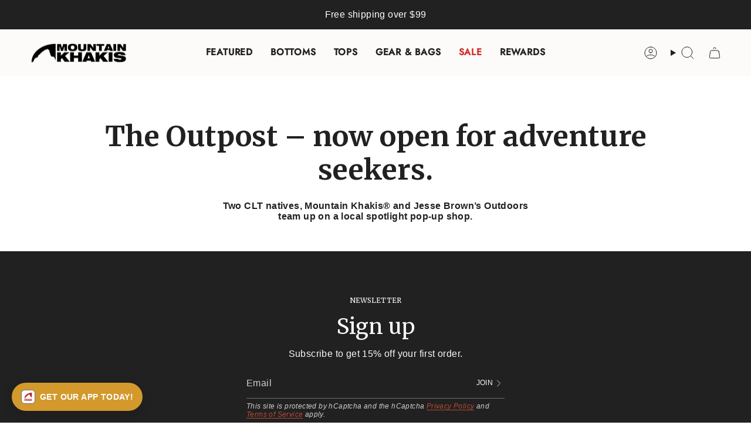

--- FILE ---
content_type: text/html; charset=utf-8
request_url: https://www.mountainkhakis.com/pages/mk-outpost-giveaway
body_size: 50484
content:
<!doctype html>
<html class="no-touch supports-no-cookies" lang="en">
  <head>
 
<meta charset="UTF-8">
<meta http-equiv="X-UA-Compatible" content="IE=edge">
<meta name="viewport" content="width=device-width,initial-scale=1"><meta name="theme-color" content="#b94a35">
<link rel="canonical" href="https://www.mountainkhakis.com/pages/mk-outpost-giveaway">

<!-- ======================= Broadcast Theme V8.0.0 ========================= -->


  <link rel="icon" type="image/png" href="//www.mountainkhakis.com/cdn/shop/files/MK-Logo-1_Vert-Black.png?crop=center&height=32&v=1613676735&width=32">

<link rel="preconnect" href="https://fonts.shopifycdn.com" crossorigin><!-- Title and description ================================================ -->


<title>
    
    MK Outpost Giveaway | Mountain Khakis
    
    
    
  </title>


  <meta name="description" content="The Outpost – now open for adventure seekers. Two CLT natives, Mountain Khakis® and Jesse Brown’s Outdoors team up on a local spotlight pop-up shop.">


<meta property="og:site_name" content="Mountain Khakis">
<meta property="og:url" content="https://www.mountainkhakis.com/pages/mk-outpost-giveaway">
<meta property="og:title" content="MK Outpost Giveaway | Mountain Khakis">
<meta property="og:type" content="website">
<meta property="og:description" content="The Outpost – now open for adventure seekers. Two CLT natives, Mountain Khakis® and Jesse Brown’s Outdoors team up on a local spotlight pop-up shop."><meta property="og:image" content="http://www.mountainkhakis.com/cdn/shop/files/Untitled_design_fea9b176-6514-437e-9a74-65988641106b.jpg?v=1752184774">
  <meta property="og:image:secure_url" content="https://www.mountainkhakis.com/cdn/shop/files/Untitled_design_fea9b176-6514-437e-9a74-65988641106b.jpg?v=1752184774">
  <meta property="og:image:width" content="1200">
  <meta property="og:image:height" content="628"><meta name="twitter:card" content="summary_large_image">
<meta name="twitter:title" content="MK Outpost Giveaway | Mountain Khakis">
<meta name="twitter:description" content="The Outpost – now open for adventure seekers. Two CLT natives, Mountain Khakis® and Jesse Brown’s Outdoors team up on a local spotlight pop-up shop.">
<!-- CSS ================================================================== -->
<style data-shopify>
  @font-face {
  font-family: Merriweather;
  font-weight: 400;
  font-style: normal;
  font-display: swap;
  src: url("//www.mountainkhakis.com/cdn/fonts/merriweather/merriweather_n4.349a72bc63b970a8b7f00dc33f5bda2ec52f79cc.woff2") format("woff2"),
       url("//www.mountainkhakis.com/cdn/fonts/merriweather/merriweather_n4.5a396c75a89c25b516c9d3cb026490795288d821.woff") format("woff");
}

  
  @font-face {
  font-family: Jost;
  font-weight: 400;
  font-style: normal;
  font-display: swap;
  src: url("//www.mountainkhakis.com/cdn/fonts/jost/jost_n4.d47a1b6347ce4a4c9f437608011273009d91f2b7.woff2") format("woff2"),
       url("//www.mountainkhakis.com/cdn/fonts/jost/jost_n4.791c46290e672b3f85c3d1c651ef2efa3819eadd.woff") format("woff");
}

  
  @font-face {
  font-family: Merriweather;
  font-weight: 400;
  font-style: normal;
  font-display: swap;
  src: url("//www.mountainkhakis.com/cdn/fonts/merriweather/merriweather_n4.349a72bc63b970a8b7f00dc33f5bda2ec52f79cc.woff2") format("woff2"),
       url("//www.mountainkhakis.com/cdn/fonts/merriweather/merriweather_n4.5a396c75a89c25b516c9d3cb026490795288d821.woff") format("woff");
}


  
    
  

  
    
  

  
    
  

  
    @font-face {
  font-family: Jost;
  font-weight: 500;
  font-style: normal;
  font-display: swap;
  src: url("//www.mountainkhakis.com/cdn/fonts/jost/jost_n5.7c8497861ffd15f4e1284cd221f14658b0e95d61.woff2") format("woff2"),
       url("//www.mountainkhakis.com/cdn/fonts/jost/jost_n5.fb6a06896db583cc2df5ba1b30d9c04383119dd9.woff") format("woff");
}

  

  

  
    :root,
    .color-scheme-1 {--COLOR-BG-GRADIENT: #ffffff;
      --COLOR-BG: #ffffff;
      --COLOR-BG-RGB: 255, 255, 255;

      --COLOR-BG-ACCENT: #f5f2ec;
      --COLOR-BG-ACCENT-LIGHTEN: #ffffff;

      /* === Link Color ===*/

      --COLOR-LINK: #b94a35;
      --COLOR-LINK-A50: rgba(185, 74, 53, 0.5);
      --COLOR-LINK-A70: rgba(185, 74, 53, 0.7);
      --COLOR-LINK-HOVER: rgba(185, 74, 53, 0.7);
      --COLOR-LINK-OPPOSITE: #ffffff;

      --COLOR-TEXT: #212121;
      --COLOR-TEXT-HOVER: rgba(33, 33, 33, 0.7);
      --COLOR-TEXT-LIGHT: #646464;
      --COLOR-TEXT-DARK: #000000;
      --COLOR-TEXT-A5:  rgba(33, 33, 33, 0.05);
      --COLOR-TEXT-A35: rgba(33, 33, 33, 0.35);
      --COLOR-TEXT-A50: rgba(33, 33, 33, 0.5);
      --COLOR-TEXT-A80: rgba(33, 33, 33, 0.8);


      --COLOR-BORDER: rgb(209, 205, 196);
      --COLOR-BORDER-LIGHT: #e3e1dc;
      --COLOR-BORDER-DARK: #a49c8b;
      --COLOR-BORDER-HAIRLINE: #f7f7f7;

      --overlay-bg: rgba(0,0,0,0);

      /* === Bright color ===*/
      --COLOR-ACCENT: #b94a35;
      --COLOR-ACCENT-HOVER: #862d1c;
      --COLOR-ACCENT-FADE: rgba(185, 74, 53, 0.05);
      --COLOR-ACCENT-LIGHT: #f1a596;

      /* === Default Cart Gradient ===*/

      --FREE-SHIPPING-GRADIENT: linear-gradient(to right, var(--COLOR-ACCENT-LIGHT) 0%, var(--accent) 100%);

      /* === Buttons ===*/
      --BTN-PRIMARY-BG: #212121;
      --BTN-PRIMARY-TEXT: #ffffff;
      --BTN-PRIMARY-BORDER: #212121;
      --BTN-PRIMARY-BORDER-A70: rgba(33, 33, 33, 0.7);

      
      
        --BTN-PRIMARY-BG-BRIGHTER: #2e2e2e;
      

      --BTN-SECONDARY-BG: #b94a35;
      --BTN-SECONDARY-TEXT: #ffffff;
      --BTN-SECONDARY-BORDER: #b94a35;
      --BTN-SECONDARY-BORDER-A70: rgba(185, 74, 53, 0.7);

      
      
        --BTN-SECONDARY-BG-BRIGHTER: #a5422f;
      

      
--COLOR-BG-BRIGHTER: #f2f2f2;

      --COLOR-BG-ALPHA-25: rgba(255, 255, 255, 0.25);
      --COLOR-BG-TRANSPARENT: rgba(255, 255, 255, 0);--COLOR-FOOTER-BG-HAIRLINE: #f7f7f7;

      /* Dynamic color variables */
      --accent: var(--COLOR-ACCENT);
      --accent-fade: var(--COLOR-ACCENT-FADE);
      --accent-hover: var(--COLOR-ACCENT-HOVER);
      --border: var(--COLOR-BORDER);
      --border-dark: var(--COLOR-BORDER-DARK);
      --border-light: var(--COLOR-BORDER-LIGHT);
      --border-hairline: var(--COLOR-BORDER-HAIRLINE);
      --bg: var(--COLOR-BG-GRADIENT, var(--COLOR-BG));
      --bg-accent: var(--COLOR-BG-ACCENT);
      --bg-accent-lighten: var(--COLOR-BG-ACCENT-LIGHTEN);
      --icons: var(--COLOR-TEXT);
      --link: var(--COLOR-LINK);
      --link-a50: var(--COLOR-LINK-A50);
      --link-a70: var(--COLOR-LINK-A70);
      --link-hover: var(--COLOR-LINK-HOVER);
      --link-opposite: var(--COLOR-LINK-OPPOSITE);
      --text: var(--COLOR-TEXT);
      --text-dark: var(--COLOR-TEXT-DARK);
      --text-light: var(--COLOR-TEXT-LIGHT);
      --text-hover: var(--COLOR-TEXT-HOVER);
      --text-a5: var(--COLOR-TEXT-A5);
      --text-a35: var(--COLOR-TEXT-A35);
      --text-a50: var(--COLOR-TEXT-A50);
      --text-a80: var(--COLOR-TEXT-A80);
    }
  
    
    .color-scheme-2 {--COLOR-BG-GRADIENT: #212121;
      --COLOR-BG: #212121;
      --COLOR-BG-RGB: 33, 33, 33;

      --COLOR-BG-ACCENT: #f5f2ec;
      --COLOR-BG-ACCENT-LIGHTEN: #ffffff;

      /* === Link Color ===*/

      --COLOR-LINK: #fcfbf9;
      --COLOR-LINK-A50: rgba(252, 251, 249, 0.5);
      --COLOR-LINK-A70: rgba(252, 251, 249, 0.7);
      --COLOR-LINK-HOVER: rgba(252, 251, 249, 0.7);
      --COLOR-LINK-OPPOSITE: #000000;

      --COLOR-TEXT: #ffffff;
      --COLOR-TEXT-HOVER: rgba(255, 255, 255, 0.7);
      --COLOR-TEXT-LIGHT: #bcbcbc;
      --COLOR-TEXT-DARK: #d9d9d9;
      --COLOR-TEXT-A5:  rgba(255, 255, 255, 0.05);
      --COLOR-TEXT-A35: rgba(255, 255, 255, 0.35);
      --COLOR-TEXT-A50: rgba(255, 255, 255, 0.5);
      --COLOR-TEXT-A80: rgba(255, 255, 255, 0.8);


      --COLOR-BORDER: rgb(209, 208, 206);
      --COLOR-BORDER-LIGHT: #8b8a89;
      --COLOR-BORDER-DARK: #a09e99;
      --COLOR-BORDER-HAIRLINE: #191919;

      --overlay-bg: #644d3e;

      /* === Bright color ===*/
      --COLOR-ACCENT: #ab8c52;
      --COLOR-ACCENT-HOVER: #806430;
      --COLOR-ACCENT-FADE: rgba(171, 140, 82, 0.05);
      --COLOR-ACCENT-LIGHT: #e8d4ae;

      /* === Default Cart Gradient ===*/

      --FREE-SHIPPING-GRADIENT: linear-gradient(to right, var(--COLOR-ACCENT-LIGHT) 0%, var(--accent) 100%);

      /* === Buttons ===*/
      --BTN-PRIMARY-BG: #212121;
      --BTN-PRIMARY-TEXT: #ffffff;
      --BTN-PRIMARY-BORDER: #212121;
      --BTN-PRIMARY-BORDER-A70: rgba(33, 33, 33, 0.7);

      
      
        --BTN-PRIMARY-BG-BRIGHTER: #2e2e2e;
      

      --BTN-SECONDARY-BG: #ffffff;
      --BTN-SECONDARY-TEXT: #000000;
      --BTN-SECONDARY-BORDER: #ab8c52;
      --BTN-SECONDARY-BORDER-A70: rgba(171, 140, 82, 0.7);

      
      
        --BTN-SECONDARY-BG-BRIGHTER: #f2f2f2;
      

      
--COLOR-BG-BRIGHTER: #2e2e2e;

      --COLOR-BG-ALPHA-25: rgba(33, 33, 33, 0.25);
      --COLOR-BG-TRANSPARENT: rgba(33, 33, 33, 0);--COLOR-FOOTER-BG-HAIRLINE: #292929;

      /* Dynamic color variables */
      --accent: var(--COLOR-ACCENT);
      --accent-fade: var(--COLOR-ACCENT-FADE);
      --accent-hover: var(--COLOR-ACCENT-HOVER);
      --border: var(--COLOR-BORDER);
      --border-dark: var(--COLOR-BORDER-DARK);
      --border-light: var(--COLOR-BORDER-LIGHT);
      --border-hairline: var(--COLOR-BORDER-HAIRLINE);
      --bg: var(--COLOR-BG-GRADIENT, var(--COLOR-BG));
      --bg-accent: var(--COLOR-BG-ACCENT);
      --bg-accent-lighten: var(--COLOR-BG-ACCENT-LIGHTEN);
      --icons: var(--COLOR-TEXT);
      --link: var(--COLOR-LINK);
      --link-a50: var(--COLOR-LINK-A50);
      --link-a70: var(--COLOR-LINK-A70);
      --link-hover: var(--COLOR-LINK-HOVER);
      --link-opposite: var(--COLOR-LINK-OPPOSITE);
      --text: var(--COLOR-TEXT);
      --text-dark: var(--COLOR-TEXT-DARK);
      --text-light: var(--COLOR-TEXT-LIGHT);
      --text-hover: var(--COLOR-TEXT-HOVER);
      --text-a5: var(--COLOR-TEXT-A5);
      --text-a35: var(--COLOR-TEXT-A35);
      --text-a50: var(--COLOR-TEXT-A50);
      --text-a80: var(--COLOR-TEXT-A80);
    }
  
    
    .color-scheme-3 {--COLOR-BG-GRADIENT: #f5f2ec;
      --COLOR-BG: #f5f2ec;
      --COLOR-BG-RGB: 245, 242, 236;

      --COLOR-BG-ACCENT: #ffffff;
      --COLOR-BG-ACCENT-LIGHTEN: #ffffff;

      /* === Link Color ===*/

      --COLOR-LINK: #282c2e;
      --COLOR-LINK-A50: rgba(40, 44, 46, 0.5);
      --COLOR-LINK-A70: rgba(40, 44, 46, 0.7);
      --COLOR-LINK-HOVER: rgba(40, 44, 46, 0.7);
      --COLOR-LINK-OPPOSITE: #ffffff;

      --COLOR-TEXT: #212121;
      --COLOR-TEXT-HOVER: rgba(33, 33, 33, 0.7);
      --COLOR-TEXT-LIGHT: #61605e;
      --COLOR-TEXT-DARK: #000000;
      --COLOR-TEXT-A5:  rgba(33, 33, 33, 0.05);
      --COLOR-TEXT-A35: rgba(33, 33, 33, 0.35);
      --COLOR-TEXT-A50: rgba(33, 33, 33, 0.5);
      --COLOR-TEXT-A80: rgba(33, 33, 33, 0.8);


      --COLOR-BORDER: rgb(209, 205, 196);
      --COLOR-BORDER-LIGHT: #dfdcd4;
      --COLOR-BORDER-DARK: #a49c8b;
      --COLOR-BORDER-HAIRLINE: #f0ebe2;

      --overlay-bg: #000000;

      /* === Bright color ===*/
      --COLOR-ACCENT: #ab8c52;
      --COLOR-ACCENT-HOVER: #806430;
      --COLOR-ACCENT-FADE: rgba(171, 140, 82, 0.05);
      --COLOR-ACCENT-LIGHT: #e8d4ae;

      /* === Default Cart Gradient ===*/

      --FREE-SHIPPING-GRADIENT: linear-gradient(to right, var(--COLOR-ACCENT-LIGHT) 0%, var(--accent) 100%);

      /* === Buttons ===*/
      --BTN-PRIMARY-BG: #212121;
      --BTN-PRIMARY-TEXT: #ffffff;
      --BTN-PRIMARY-BORDER: #212121;
      --BTN-PRIMARY-BORDER-A70: rgba(33, 33, 33, 0.7);

      
      
        --BTN-PRIMARY-BG-BRIGHTER: #2e2e2e;
      

      --BTN-SECONDARY-BG: #ab8c52;
      --BTN-SECONDARY-TEXT: #ffffff;
      --BTN-SECONDARY-BORDER: #ab8c52;
      --BTN-SECONDARY-BORDER-A70: rgba(171, 140, 82, 0.7);

      
      
        --BTN-SECONDARY-BG-BRIGHTER: #9a7e4a;
      

      
--COLOR-BG-BRIGHTER: #ece7db;

      --COLOR-BG-ALPHA-25: rgba(245, 242, 236, 0.25);
      --COLOR-BG-TRANSPARENT: rgba(245, 242, 236, 0);--COLOR-FOOTER-BG-HAIRLINE: #f0ebe2;

      /* Dynamic color variables */
      --accent: var(--COLOR-ACCENT);
      --accent-fade: var(--COLOR-ACCENT-FADE);
      --accent-hover: var(--COLOR-ACCENT-HOVER);
      --border: var(--COLOR-BORDER);
      --border-dark: var(--COLOR-BORDER-DARK);
      --border-light: var(--COLOR-BORDER-LIGHT);
      --border-hairline: var(--COLOR-BORDER-HAIRLINE);
      --bg: var(--COLOR-BG-GRADIENT, var(--COLOR-BG));
      --bg-accent: var(--COLOR-BG-ACCENT);
      --bg-accent-lighten: var(--COLOR-BG-ACCENT-LIGHTEN);
      --icons: var(--COLOR-TEXT);
      --link: var(--COLOR-LINK);
      --link-a50: var(--COLOR-LINK-A50);
      --link-a70: var(--COLOR-LINK-A70);
      --link-hover: var(--COLOR-LINK-HOVER);
      --link-opposite: var(--COLOR-LINK-OPPOSITE);
      --text: var(--COLOR-TEXT);
      --text-dark: var(--COLOR-TEXT-DARK);
      --text-light: var(--COLOR-TEXT-LIGHT);
      --text-hover: var(--COLOR-TEXT-HOVER);
      --text-a5: var(--COLOR-TEXT-A5);
      --text-a35: var(--COLOR-TEXT-A35);
      --text-a50: var(--COLOR-TEXT-A50);
      --text-a80: var(--COLOR-TEXT-A80);
    }
  
    
    .color-scheme-4 {--COLOR-BG-GRADIENT: #b0a38b;
      --COLOR-BG: #b0a38b;
      --COLOR-BG-RGB: 176, 163, 139;

      --COLOR-BG-ACCENT: #f5f2ec;
      --COLOR-BG-ACCENT-LIGHTEN: #ffffff;

      /* === Link Color ===*/

      --COLOR-LINK: #282c2e;
      --COLOR-LINK-A50: rgba(40, 44, 46, 0.5);
      --COLOR-LINK-A70: rgba(40, 44, 46, 0.7);
      --COLOR-LINK-HOVER: rgba(40, 44, 46, 0.7);
      --COLOR-LINK-OPPOSITE: #ffffff;

      --COLOR-TEXT: #212121;
      --COLOR-TEXT-HOVER: rgba(33, 33, 33, 0.7);
      --COLOR-TEXT-LIGHT: #4c4841;
      --COLOR-TEXT-DARK: #000000;
      --COLOR-TEXT-A5:  rgba(33, 33, 33, 0.05);
      --COLOR-TEXT-A35: rgba(33, 33, 33, 0.35);
      --COLOR-TEXT-A50: rgba(33, 33, 33, 0.5);
      --COLOR-TEXT-A80: rgba(33, 33, 33, 0.8);


      --COLOR-BORDER: rgb(243, 243, 243);
      --COLOR-BORDER-LIGHT: #d8d3c9;
      --COLOR-BORDER-DARK: #c0c0c0;
      --COLOR-BORDER-HAIRLINE: #aa9c82;

      --overlay-bg: #000000;

      /* === Bright color ===*/
      --COLOR-ACCENT: #ab8c52;
      --COLOR-ACCENT-HOVER: #806430;
      --COLOR-ACCENT-FADE: rgba(171, 140, 82, 0.05);
      --COLOR-ACCENT-LIGHT: #e8d4ae;

      /* === Default Cart Gradient ===*/

      --FREE-SHIPPING-GRADIENT: linear-gradient(to right, var(--COLOR-ACCENT-LIGHT) 0%, var(--accent) 100%);

      /* === Buttons ===*/
      --BTN-PRIMARY-BG: #212121;
      --BTN-PRIMARY-TEXT: #ffffff;
      --BTN-PRIMARY-BORDER: #ffffff;
      --BTN-PRIMARY-BORDER-A70: rgba(255, 255, 255, 0.7);

      
      
        --BTN-PRIMARY-BG-BRIGHTER: #2e2e2e;
      

      --BTN-SECONDARY-BG: #ab8c52;
      --BTN-SECONDARY-TEXT: #ffffff;
      --BTN-SECONDARY-BORDER: #ab8c52;
      --BTN-SECONDARY-BORDER-A70: rgba(171, 140, 82, 0.7);

      
      
        --BTN-SECONDARY-BG-BRIGHTER: #9a7e4a;
      

      
--COLOR-BG-BRIGHTER: #a6977c;

      --COLOR-BG-ALPHA-25: rgba(176, 163, 139, 0.25);
      --COLOR-BG-TRANSPARENT: rgba(176, 163, 139, 0);--COLOR-FOOTER-BG-HAIRLINE: #aa9c82;

      /* Dynamic color variables */
      --accent: var(--COLOR-ACCENT);
      --accent-fade: var(--COLOR-ACCENT-FADE);
      --accent-hover: var(--COLOR-ACCENT-HOVER);
      --border: var(--COLOR-BORDER);
      --border-dark: var(--COLOR-BORDER-DARK);
      --border-light: var(--COLOR-BORDER-LIGHT);
      --border-hairline: var(--COLOR-BORDER-HAIRLINE);
      --bg: var(--COLOR-BG-GRADIENT, var(--COLOR-BG));
      --bg-accent: var(--COLOR-BG-ACCENT);
      --bg-accent-lighten: var(--COLOR-BG-ACCENT-LIGHTEN);
      --icons: var(--COLOR-TEXT);
      --link: var(--COLOR-LINK);
      --link-a50: var(--COLOR-LINK-A50);
      --link-a70: var(--COLOR-LINK-A70);
      --link-hover: var(--COLOR-LINK-HOVER);
      --link-opposite: var(--COLOR-LINK-OPPOSITE);
      --text: var(--COLOR-TEXT);
      --text-dark: var(--COLOR-TEXT-DARK);
      --text-light: var(--COLOR-TEXT-LIGHT);
      --text-hover: var(--COLOR-TEXT-HOVER);
      --text-a5: var(--COLOR-TEXT-A5);
      --text-a35: var(--COLOR-TEXT-A35);
      --text-a50: var(--COLOR-TEXT-A50);
      --text-a80: var(--COLOR-TEXT-A80);
    }
  
    
    .color-scheme-5 {--COLOR-BG-GRADIENT: #868154;
      --COLOR-BG: #868154;
      --COLOR-BG-RGB: 134, 129, 84;

      --COLOR-BG-ACCENT: #f5f2ec;
      --COLOR-BG-ACCENT-LIGHTEN: #ffffff;

      /* === Link Color ===*/

      --COLOR-LINK: #282c2e;
      --COLOR-LINK-A50: rgba(40, 44, 46, 0.5);
      --COLOR-LINK-A70: rgba(40, 44, 46, 0.7);
      --COLOR-LINK-HOVER: rgba(40, 44, 46, 0.7);
      --COLOR-LINK-OPPOSITE: #ffffff;

      --COLOR-TEXT: #d8d2b3;
      --COLOR-TEXT-HOVER: rgba(216, 210, 179, 0.7);
      --COLOR-TEXT-LIGHT: #bfba97;
      --COLOR-TEXT-DARK: #c8bb76;
      --COLOR-TEXT-A5:  rgba(216, 210, 179, 0.05);
      --COLOR-TEXT-A35: rgba(216, 210, 179, 0.35);
      --COLOR-TEXT-A50: rgba(216, 210, 179, 0.5);
      --COLOR-TEXT-A80: rgba(216, 210, 179, 0.8);


      --COLOR-BORDER: rgb(243, 243, 243);
      --COLOR-BORDER-LIGHT: #c7c5b3;
      --COLOR-BORDER-DARK: #c0c0c0;
      --COLOR-BORDER-HAIRLINE: #7d784e;

      --overlay-bg: #000000;

      /* === Bright color ===*/
      --COLOR-ACCENT: #ab8c52;
      --COLOR-ACCENT-HOVER: #806430;
      --COLOR-ACCENT-FADE: rgba(171, 140, 82, 0.05);
      --COLOR-ACCENT-LIGHT: #e8d4ae;

      /* === Default Cart Gradient ===*/

      --FREE-SHIPPING-GRADIENT: linear-gradient(to right, var(--COLOR-ACCENT-LIGHT) 0%, var(--accent) 100%);

      /* === Buttons ===*/
      --BTN-PRIMARY-BG: #212121;
      --BTN-PRIMARY-TEXT: #ffffff;
      --BTN-PRIMARY-BORDER: #212121;
      --BTN-PRIMARY-BORDER-A70: rgba(33, 33, 33, 0.7);

      
      
        --BTN-PRIMARY-BG-BRIGHTER: #2e2e2e;
      

      --BTN-SECONDARY-BG: #ab8c52;
      --BTN-SECONDARY-TEXT: #ffffff;
      --BTN-SECONDARY-BORDER: #ab8c52;
      --BTN-SECONDARY-BORDER-A70: rgba(171, 140, 82, 0.7);

      
      
        --BTN-SECONDARY-BG-BRIGHTER: #9a7e4a;
      

      
--COLOR-BG-BRIGHTER: #76724a;

      --COLOR-BG-ALPHA-25: rgba(134, 129, 84, 0.25);
      --COLOR-BG-TRANSPARENT: rgba(134, 129, 84, 0);--COLOR-FOOTER-BG-HAIRLINE: #7d784e;

      /* Dynamic color variables */
      --accent: var(--COLOR-ACCENT);
      --accent-fade: var(--COLOR-ACCENT-FADE);
      --accent-hover: var(--COLOR-ACCENT-HOVER);
      --border: var(--COLOR-BORDER);
      --border-dark: var(--COLOR-BORDER-DARK);
      --border-light: var(--COLOR-BORDER-LIGHT);
      --border-hairline: var(--COLOR-BORDER-HAIRLINE);
      --bg: var(--COLOR-BG-GRADIENT, var(--COLOR-BG));
      --bg-accent: var(--COLOR-BG-ACCENT);
      --bg-accent-lighten: var(--COLOR-BG-ACCENT-LIGHTEN);
      --icons: var(--COLOR-TEXT);
      --link: var(--COLOR-LINK);
      --link-a50: var(--COLOR-LINK-A50);
      --link-a70: var(--COLOR-LINK-A70);
      --link-hover: var(--COLOR-LINK-HOVER);
      --link-opposite: var(--COLOR-LINK-OPPOSITE);
      --text: var(--COLOR-TEXT);
      --text-dark: var(--COLOR-TEXT-DARK);
      --text-light: var(--COLOR-TEXT-LIGHT);
      --text-hover: var(--COLOR-TEXT-HOVER);
      --text-a5: var(--COLOR-TEXT-A5);
      --text-a35: var(--COLOR-TEXT-A35);
      --text-a50: var(--COLOR-TEXT-A50);
      --text-a80: var(--COLOR-TEXT-A80);
    }
  
    
    .color-scheme-6 {--COLOR-BG-GRADIENT: #fcfbf9;
      --COLOR-BG: #fcfbf9;
      --COLOR-BG-RGB: 252, 251, 249;

      --COLOR-BG-ACCENT: #f5f2ec;
      --COLOR-BG-ACCENT-LIGHTEN: #ffffff;

      /* === Link Color ===*/

      --COLOR-LINK: #282c2e;
      --COLOR-LINK-A50: rgba(40, 44, 46, 0.5);
      --COLOR-LINK-A70: rgba(40, 44, 46, 0.7);
      --COLOR-LINK-HOVER: rgba(40, 44, 46, 0.7);
      --COLOR-LINK-OPPOSITE: #ffffff;

      --COLOR-TEXT: #212121;
      --COLOR-TEXT-HOVER: rgba(33, 33, 33, 0.7);
      --COLOR-TEXT-LIGHT: #636262;
      --COLOR-TEXT-DARK: #000000;
      --COLOR-TEXT-A5:  rgba(33, 33, 33, 0.05);
      --COLOR-TEXT-A35: rgba(33, 33, 33, 0.35);
      --COLOR-TEXT-A50: rgba(33, 33, 33, 0.5);
      --COLOR-TEXT-A80: rgba(33, 33, 33, 0.8);


      --COLOR-BORDER: rgb(209, 208, 206);
      --COLOR-BORDER-LIGHT: #e2e1df;
      --COLOR-BORDER-DARK: #a09e99;
      --COLOR-BORDER-HAIRLINE: #f7f4ef;

      --overlay-bg: #000000;

      /* === Bright color ===*/
      --COLOR-ACCENT: #ab8c52;
      --COLOR-ACCENT-HOVER: #806430;
      --COLOR-ACCENT-FADE: rgba(171, 140, 82, 0.05);
      --COLOR-ACCENT-LIGHT: #e8d4ae;

      /* === Default Cart Gradient ===*/

      --FREE-SHIPPING-GRADIENT: linear-gradient(to right, var(--COLOR-ACCENT-LIGHT) 0%, var(--accent) 100%);

      /* === Buttons ===*/
      --BTN-PRIMARY-BG: #ffffff;
      --BTN-PRIMARY-TEXT: #212121;
      --BTN-PRIMARY-BORDER: #ffffff;
      --BTN-PRIMARY-BORDER-A70: rgba(255, 255, 255, 0.7);

      
      
        --BTN-PRIMARY-BG-BRIGHTER: #f2f2f2;
      

      --BTN-SECONDARY-BG: #ab8c52;
      --BTN-SECONDARY-TEXT: #ffffff;
      --BTN-SECONDARY-BORDER: #ab8c52;
      --BTN-SECONDARY-BORDER-A70: rgba(171, 140, 82, 0.7);

      
      
        --BTN-SECONDARY-BG-BRIGHTER: #9a7e4a;
      

      
--COLOR-BG-BRIGHTER: #f4f0e8;

      --COLOR-BG-ALPHA-25: rgba(252, 251, 249, 0.25);
      --COLOR-BG-TRANSPARENT: rgba(252, 251, 249, 0);--COLOR-FOOTER-BG-HAIRLINE: #f7f4ef;

      /* Dynamic color variables */
      --accent: var(--COLOR-ACCENT);
      --accent-fade: var(--COLOR-ACCENT-FADE);
      --accent-hover: var(--COLOR-ACCENT-HOVER);
      --border: var(--COLOR-BORDER);
      --border-dark: var(--COLOR-BORDER-DARK);
      --border-light: var(--COLOR-BORDER-LIGHT);
      --border-hairline: var(--COLOR-BORDER-HAIRLINE);
      --bg: var(--COLOR-BG-GRADIENT, var(--COLOR-BG));
      --bg-accent: var(--COLOR-BG-ACCENT);
      --bg-accent-lighten: var(--COLOR-BG-ACCENT-LIGHTEN);
      --icons: var(--COLOR-TEXT);
      --link: var(--COLOR-LINK);
      --link-a50: var(--COLOR-LINK-A50);
      --link-a70: var(--COLOR-LINK-A70);
      --link-hover: var(--COLOR-LINK-HOVER);
      --link-opposite: var(--COLOR-LINK-OPPOSITE);
      --text: var(--COLOR-TEXT);
      --text-dark: var(--COLOR-TEXT-DARK);
      --text-light: var(--COLOR-TEXT-LIGHT);
      --text-hover: var(--COLOR-TEXT-HOVER);
      --text-a5: var(--COLOR-TEXT-A5);
      --text-a35: var(--COLOR-TEXT-A35);
      --text-a50: var(--COLOR-TEXT-A50);
      --text-a80: var(--COLOR-TEXT-A80);
    }
  
    
    .color-scheme-7 {--COLOR-BG-GRADIENT: #f5f2ec;
      --COLOR-BG: #f5f2ec;
      --COLOR-BG-RGB: 245, 242, 236;

      --COLOR-BG-ACCENT: #f5f2ec;
      --COLOR-BG-ACCENT-LIGHTEN: #ffffff;

      /* === Link Color ===*/

      --COLOR-LINK: #282c2e;
      --COLOR-LINK-A50: rgba(40, 44, 46, 0.5);
      --COLOR-LINK-A70: rgba(40, 44, 46, 0.7);
      --COLOR-LINK-HOVER: rgba(40, 44, 46, 0.7);
      --COLOR-LINK-OPPOSITE: #ffffff;

      --COLOR-TEXT: #685a3f;
      --COLOR-TEXT-HOVER: rgba(104, 90, 63, 0.7);
      --COLOR-TEXT-LIGHT: #928873;
      --COLOR-TEXT-DARK: #3d321e;
      --COLOR-TEXT-A5:  rgba(104, 90, 63, 0.05);
      --COLOR-TEXT-A35: rgba(104, 90, 63, 0.35);
      --COLOR-TEXT-A50: rgba(104, 90, 63, 0.5);
      --COLOR-TEXT-A80: rgba(104, 90, 63, 0.8);


      --COLOR-BORDER: rgb(209, 205, 196);
      --COLOR-BORDER-LIGHT: #dfdcd4;
      --COLOR-BORDER-DARK: #a49c8b;
      --COLOR-BORDER-HAIRLINE: #f0ebe2;

      --overlay-bg: #000000;

      /* === Bright color ===*/
      --COLOR-ACCENT: #ab8c52;
      --COLOR-ACCENT-HOVER: #806430;
      --COLOR-ACCENT-FADE: rgba(171, 140, 82, 0.05);
      --COLOR-ACCENT-LIGHT: #e8d4ae;

      /* === Default Cart Gradient ===*/

      --FREE-SHIPPING-GRADIENT: linear-gradient(to right, var(--COLOR-ACCENT-LIGHT) 0%, var(--accent) 100%);

      /* === Buttons ===*/
      --BTN-PRIMARY-BG: #212121;
      --BTN-PRIMARY-TEXT: #ffffff;
      --BTN-PRIMARY-BORDER: #212121;
      --BTN-PRIMARY-BORDER-A70: rgba(33, 33, 33, 0.7);

      
      
        --BTN-PRIMARY-BG-BRIGHTER: #2e2e2e;
      

      --BTN-SECONDARY-BG: #ab8c52;
      --BTN-SECONDARY-TEXT: #ffffff;
      --BTN-SECONDARY-BORDER: #ab8c52;
      --BTN-SECONDARY-BORDER-A70: rgba(171, 140, 82, 0.7);

      
      
        --BTN-SECONDARY-BG-BRIGHTER: #9a7e4a;
      

      
--COLOR-BG-BRIGHTER: #ece7db;

      --COLOR-BG-ALPHA-25: rgba(245, 242, 236, 0.25);
      --COLOR-BG-TRANSPARENT: rgba(245, 242, 236, 0);--COLOR-FOOTER-BG-HAIRLINE: #f0ebe2;

      /* Dynamic color variables */
      --accent: var(--COLOR-ACCENT);
      --accent-fade: var(--COLOR-ACCENT-FADE);
      --accent-hover: var(--COLOR-ACCENT-HOVER);
      --border: var(--COLOR-BORDER);
      --border-dark: var(--COLOR-BORDER-DARK);
      --border-light: var(--COLOR-BORDER-LIGHT);
      --border-hairline: var(--COLOR-BORDER-HAIRLINE);
      --bg: var(--COLOR-BG-GRADIENT, var(--COLOR-BG));
      --bg-accent: var(--COLOR-BG-ACCENT);
      --bg-accent-lighten: var(--COLOR-BG-ACCENT-LIGHTEN);
      --icons: var(--COLOR-TEXT);
      --link: var(--COLOR-LINK);
      --link-a50: var(--COLOR-LINK-A50);
      --link-a70: var(--COLOR-LINK-A70);
      --link-hover: var(--COLOR-LINK-HOVER);
      --link-opposite: var(--COLOR-LINK-OPPOSITE);
      --text: var(--COLOR-TEXT);
      --text-dark: var(--COLOR-TEXT-DARK);
      --text-light: var(--COLOR-TEXT-LIGHT);
      --text-hover: var(--COLOR-TEXT-HOVER);
      --text-a5: var(--COLOR-TEXT-A5);
      --text-a35: var(--COLOR-TEXT-A35);
      --text-a50: var(--COLOR-TEXT-A50);
      --text-a80: var(--COLOR-TEXT-A80);
    }
  
    
    .color-scheme-8 {--COLOR-BG-GRADIENT: #eae6dd;
      --COLOR-BG: #eae6dd;
      --COLOR-BG-RGB: 234, 230, 221;

      --COLOR-BG-ACCENT: #f5f2ec;
      --COLOR-BG-ACCENT-LIGHTEN: #ffffff;

      /* === Link Color ===*/

      --COLOR-LINK: #282c2e;
      --COLOR-LINK-A50: rgba(40, 44, 46, 0.5);
      --COLOR-LINK-A70: rgba(40, 44, 46, 0.7);
      --COLOR-LINK-HOVER: rgba(40, 44, 46, 0.7);
      --COLOR-LINK-OPPOSITE: #ffffff;

      --COLOR-TEXT: #212121;
      --COLOR-TEXT-HOVER: rgba(33, 33, 33, 0.7);
      --COLOR-TEXT-LIGHT: #5d5c59;
      --COLOR-TEXT-DARK: #000000;
      --COLOR-TEXT-A5:  rgba(33, 33, 33, 0.05);
      --COLOR-TEXT-A35: rgba(33, 33, 33, 0.35);
      --COLOR-TEXT-A50: rgba(33, 33, 33, 0.5);
      --COLOR-TEXT-A80: rgba(33, 33, 33, 0.8);


      --COLOR-BORDER: rgb(209, 205, 196);
      --COLOR-BORDER-LIGHT: #dbd7ce;
      --COLOR-BORDER-DARK: #a49c8b;
      --COLOR-BORDER-HAIRLINE: #e4dfd4;

      --overlay-bg: #000000;

      /* === Bright color ===*/
      --COLOR-ACCENT: #ab8c52;
      --COLOR-ACCENT-HOVER: #806430;
      --COLOR-ACCENT-FADE: rgba(171, 140, 82, 0.05);
      --COLOR-ACCENT-LIGHT: #e8d4ae;

      /* === Default Cart Gradient ===*/

      --FREE-SHIPPING-GRADIENT: linear-gradient(to right, var(--COLOR-ACCENT-LIGHT) 0%, var(--accent) 100%);

      /* === Buttons ===*/
      --BTN-PRIMARY-BG: #212121;
      --BTN-PRIMARY-TEXT: #ffffff;
      --BTN-PRIMARY-BORDER: #212121;
      --BTN-PRIMARY-BORDER-A70: rgba(33, 33, 33, 0.7);

      
      
        --BTN-PRIMARY-BG-BRIGHTER: #2e2e2e;
      

      --BTN-SECONDARY-BG: #ab8c52;
      --BTN-SECONDARY-TEXT: #ffffff;
      --BTN-SECONDARY-BORDER: #ab8c52;
      --BTN-SECONDARY-BORDER-A70: rgba(171, 140, 82, 0.7);

      
      
        --BTN-SECONDARY-BG-BRIGHTER: #9a7e4a;
      

      
--COLOR-BG-BRIGHTER: #e0dacd;

      --COLOR-BG-ALPHA-25: rgba(234, 230, 221, 0.25);
      --COLOR-BG-TRANSPARENT: rgba(234, 230, 221, 0);--COLOR-FOOTER-BG-HAIRLINE: #e4dfd4;

      /* Dynamic color variables */
      --accent: var(--COLOR-ACCENT);
      --accent-fade: var(--COLOR-ACCENT-FADE);
      --accent-hover: var(--COLOR-ACCENT-HOVER);
      --border: var(--COLOR-BORDER);
      --border-dark: var(--COLOR-BORDER-DARK);
      --border-light: var(--COLOR-BORDER-LIGHT);
      --border-hairline: var(--COLOR-BORDER-HAIRLINE);
      --bg: var(--COLOR-BG-GRADIENT, var(--COLOR-BG));
      --bg-accent: var(--COLOR-BG-ACCENT);
      --bg-accent-lighten: var(--COLOR-BG-ACCENT-LIGHTEN);
      --icons: var(--COLOR-TEXT);
      --link: var(--COLOR-LINK);
      --link-a50: var(--COLOR-LINK-A50);
      --link-a70: var(--COLOR-LINK-A70);
      --link-hover: var(--COLOR-LINK-HOVER);
      --link-opposite: var(--COLOR-LINK-OPPOSITE);
      --text: var(--COLOR-TEXT);
      --text-dark: var(--COLOR-TEXT-DARK);
      --text-light: var(--COLOR-TEXT-LIGHT);
      --text-hover: var(--COLOR-TEXT-HOVER);
      --text-a5: var(--COLOR-TEXT-A5);
      --text-a35: var(--COLOR-TEXT-A35);
      --text-a50: var(--COLOR-TEXT-A50);
      --text-a80: var(--COLOR-TEXT-A80);
    }
  
    
    .color-scheme-9 {--COLOR-BG-GRADIENT: #fcfbf9;
      --COLOR-BG: #fcfbf9;
      --COLOR-BG-RGB: 252, 251, 249;

      --COLOR-BG-ACCENT: #f5f2ec;
      --COLOR-BG-ACCENT-LIGHTEN: #ffffff;

      /* === Link Color ===*/

      --COLOR-LINK: #282c2e;
      --COLOR-LINK-A50: rgba(40, 44, 46, 0.5);
      --COLOR-LINK-A70: rgba(40, 44, 46, 0.7);
      --COLOR-LINK-HOVER: rgba(40, 44, 46, 0.7);
      --COLOR-LINK-OPPOSITE: #ffffff;

      --COLOR-TEXT: #212121;
      --COLOR-TEXT-HOVER: rgba(33, 33, 33, 0.7);
      --COLOR-TEXT-LIGHT: #636262;
      --COLOR-TEXT-DARK: #000000;
      --COLOR-TEXT-A5:  rgba(33, 33, 33, 0.05);
      --COLOR-TEXT-A35: rgba(33, 33, 33, 0.35);
      --COLOR-TEXT-A50: rgba(33, 33, 33, 0.5);
      --COLOR-TEXT-A80: rgba(33, 33, 33, 0.8);


      --COLOR-BORDER: rgb(234, 234, 234);
      --COLOR-BORDER-LIGHT: #f1f1f0;
      --COLOR-BORDER-DARK: #b7b7b7;
      --COLOR-BORDER-HAIRLINE: #f7f4ef;

      --overlay-bg: #000000;

      /* === Bright color ===*/
      --COLOR-ACCENT: #ab8c52;
      --COLOR-ACCENT-HOVER: #806430;
      --COLOR-ACCENT-FADE: rgba(171, 140, 82, 0.05);
      --COLOR-ACCENT-LIGHT: #e8d4ae;

      /* === Default Cart Gradient ===*/

      --FREE-SHIPPING-GRADIENT: linear-gradient(to right, var(--COLOR-ACCENT-LIGHT) 0%, var(--accent) 100%);

      /* === Buttons ===*/
      --BTN-PRIMARY-BG: #212121;
      --BTN-PRIMARY-TEXT: #ffffff;
      --BTN-PRIMARY-BORDER: #212121;
      --BTN-PRIMARY-BORDER-A70: rgba(33, 33, 33, 0.7);

      
      
        --BTN-PRIMARY-BG-BRIGHTER: #2e2e2e;
      

      --BTN-SECONDARY-BG: #f5f2ec;
      --BTN-SECONDARY-TEXT: #212121;
      --BTN-SECONDARY-BORDER: #f5f2ec;
      --BTN-SECONDARY-BORDER-A70: rgba(245, 242, 236, 0.7);

      
      
        --BTN-SECONDARY-BG-BRIGHTER: #ece7db;
      

      
--COLOR-BG-BRIGHTER: #f4f0e8;

      --COLOR-BG-ALPHA-25: rgba(252, 251, 249, 0.25);
      --COLOR-BG-TRANSPARENT: rgba(252, 251, 249, 0);--COLOR-FOOTER-BG-HAIRLINE: #f7f4ef;

      /* Dynamic color variables */
      --accent: var(--COLOR-ACCENT);
      --accent-fade: var(--COLOR-ACCENT-FADE);
      --accent-hover: var(--COLOR-ACCENT-HOVER);
      --border: var(--COLOR-BORDER);
      --border-dark: var(--COLOR-BORDER-DARK);
      --border-light: var(--COLOR-BORDER-LIGHT);
      --border-hairline: var(--COLOR-BORDER-HAIRLINE);
      --bg: var(--COLOR-BG-GRADIENT, var(--COLOR-BG));
      --bg-accent: var(--COLOR-BG-ACCENT);
      --bg-accent-lighten: var(--COLOR-BG-ACCENT-LIGHTEN);
      --icons: var(--COLOR-TEXT);
      --link: var(--COLOR-LINK);
      --link-a50: var(--COLOR-LINK-A50);
      --link-a70: var(--COLOR-LINK-A70);
      --link-hover: var(--COLOR-LINK-HOVER);
      --link-opposite: var(--COLOR-LINK-OPPOSITE);
      --text: var(--COLOR-TEXT);
      --text-dark: var(--COLOR-TEXT-DARK);
      --text-light: var(--COLOR-TEXT-LIGHT);
      --text-hover: var(--COLOR-TEXT-HOVER);
      --text-a5: var(--COLOR-TEXT-A5);
      --text-a35: var(--COLOR-TEXT-A35);
      --text-a50: var(--COLOR-TEXT-A50);
      --text-a80: var(--COLOR-TEXT-A80);
    }
  
    
    .color-scheme-10 {--COLOR-BG-GRADIENT: rgba(0,0,0,0);
      --COLOR-BG: rgba(0,0,0,0);
      --COLOR-BG-RGB: 0, 0, 0;

      --COLOR-BG-ACCENT: #f5f2ec;
      --COLOR-BG-ACCENT-LIGHTEN: #ffffff;

      /* === Link Color ===*/

      --COLOR-LINK: #282c2e;
      --COLOR-LINK-A50: rgba(40, 44, 46, 0.5);
      --COLOR-LINK-A70: rgba(40, 44, 46, 0.7);
      --COLOR-LINK-HOVER: rgba(40, 44, 46, 0.7);
      --COLOR-LINK-OPPOSITE: #ffffff;

      --COLOR-TEXT: #ffffff;
      --COLOR-TEXT-HOVER: rgba(255, 255, 255, 0.7);
      --COLOR-TEXT-LIGHT: rgba(179, 179, 179, 0.7);
      --COLOR-TEXT-DARK: #d9d9d9;
      --COLOR-TEXT-A5:  rgba(255, 255, 255, 0.05);
      --COLOR-TEXT-A35: rgba(255, 255, 255, 0.35);
      --COLOR-TEXT-A50: rgba(255, 255, 255, 0.5);
      --COLOR-TEXT-A80: rgba(255, 255, 255, 0.8);


      --COLOR-BORDER: rgb(209, 205, 196);
      --COLOR-BORDER-LIGHT: rgba(125, 123, 118, 0.6);
      --COLOR-BORDER-DARK: #a49c8b;
      --COLOR-BORDER-HAIRLINE: rgba(0, 0, 0, 0.0);

      --overlay-bg: #000000;

      /* === Bright color ===*/
      --COLOR-ACCENT: #ab8c52;
      --COLOR-ACCENT-HOVER: #806430;
      --COLOR-ACCENT-FADE: rgba(171, 140, 82, 0.05);
      --COLOR-ACCENT-LIGHT: #e8d4ae;

      /* === Default Cart Gradient ===*/

      --FREE-SHIPPING-GRADIENT: linear-gradient(to right, var(--COLOR-ACCENT-LIGHT) 0%, var(--accent) 100%);

      /* === Buttons ===*/
      --BTN-PRIMARY-BG: #212121;
      --BTN-PRIMARY-TEXT: #ffffff;
      --BTN-PRIMARY-BORDER: #ffffff;
      --BTN-PRIMARY-BORDER-A70: rgba(255, 255, 255, 0.7);

      
      
        --BTN-PRIMARY-BG-BRIGHTER: #2e2e2e;
      

      --BTN-SECONDARY-BG: #ab8c52;
      --BTN-SECONDARY-TEXT: #ffffff;
      --BTN-SECONDARY-BORDER: #ab8c52;
      --BTN-SECONDARY-BORDER-A70: rgba(171, 140, 82, 0.7);

      
      
        --BTN-SECONDARY-BG-BRIGHTER: #9a7e4a;
      

      
--COLOR-BG-BRIGHTER: rgba(26, 26, 26, 0.0);

      --COLOR-BG-ALPHA-25: rgba(0, 0, 0, 0.25);
      --COLOR-BG-TRANSPARENT: rgba(0, 0, 0, 0);--COLOR-FOOTER-BG-HAIRLINE: rgba(8, 8, 8, 0.0);

      /* Dynamic color variables */
      --accent: var(--COLOR-ACCENT);
      --accent-fade: var(--COLOR-ACCENT-FADE);
      --accent-hover: var(--COLOR-ACCENT-HOVER);
      --border: var(--COLOR-BORDER);
      --border-dark: var(--COLOR-BORDER-DARK);
      --border-light: var(--COLOR-BORDER-LIGHT);
      --border-hairline: var(--COLOR-BORDER-HAIRLINE);
      --bg: var(--COLOR-BG-GRADIENT, var(--COLOR-BG));
      --bg-accent: var(--COLOR-BG-ACCENT);
      --bg-accent-lighten: var(--COLOR-BG-ACCENT-LIGHTEN);
      --icons: var(--COLOR-TEXT);
      --link: var(--COLOR-LINK);
      --link-a50: var(--COLOR-LINK-A50);
      --link-a70: var(--COLOR-LINK-A70);
      --link-hover: var(--COLOR-LINK-HOVER);
      --link-opposite: var(--COLOR-LINK-OPPOSITE);
      --text: var(--COLOR-TEXT);
      --text-dark: var(--COLOR-TEXT-DARK);
      --text-light: var(--COLOR-TEXT-LIGHT);
      --text-hover: var(--COLOR-TEXT-HOVER);
      --text-a5: var(--COLOR-TEXT-A5);
      --text-a35: var(--COLOR-TEXT-A35);
      --text-a50: var(--COLOR-TEXT-A50);
      --text-a80: var(--COLOR-TEXT-A80);
    }
  
    
    .color-scheme-11 {--COLOR-BG-GRADIENT: rgba(0,0,0,0);
      --COLOR-BG: rgba(0,0,0,0);
      --COLOR-BG-RGB: 0, 0, 0;

      --COLOR-BG-ACCENT: #f5f2ec;
      --COLOR-BG-ACCENT-LIGHTEN: #ffffff;

      /* === Link Color ===*/

      --COLOR-LINK: #282c2e;
      --COLOR-LINK-A50: rgba(40, 44, 46, 0.5);
      --COLOR-LINK-A70: rgba(40, 44, 46, 0.7);
      --COLOR-LINK-HOVER: rgba(40, 44, 46, 0.7);
      --COLOR-LINK-OPPOSITE: #ffffff;

      --COLOR-TEXT: #ffffff;
      --COLOR-TEXT-HOVER: rgba(255, 255, 255, 0.7);
      --COLOR-TEXT-LIGHT: rgba(179, 179, 179, 0.7);
      --COLOR-TEXT-DARK: #d9d9d9;
      --COLOR-TEXT-A5:  rgba(255, 255, 255, 0.05);
      --COLOR-TEXT-A35: rgba(255, 255, 255, 0.35);
      --COLOR-TEXT-A50: rgba(255, 255, 255, 0.5);
      --COLOR-TEXT-A80: rgba(255, 255, 255, 0.8);


      --COLOR-BORDER: rgb(209, 205, 196);
      --COLOR-BORDER-LIGHT: rgba(125, 123, 118, 0.6);
      --COLOR-BORDER-DARK: #a49c8b;
      --COLOR-BORDER-HAIRLINE: rgba(0, 0, 0, 0.0);

      --overlay-bg: #000000;

      /* === Bright color ===*/
      --COLOR-ACCENT: #ab8c52;
      --COLOR-ACCENT-HOVER: #806430;
      --COLOR-ACCENT-FADE: rgba(171, 140, 82, 0.05);
      --COLOR-ACCENT-LIGHT: #e8d4ae;

      /* === Default Cart Gradient ===*/

      --FREE-SHIPPING-GRADIENT: linear-gradient(to right, var(--COLOR-ACCENT-LIGHT) 0%, var(--accent) 100%);

      /* === Buttons ===*/
      --BTN-PRIMARY-BG: #212121;
      --BTN-PRIMARY-TEXT: #ffffff;
      --BTN-PRIMARY-BORDER: #ffffff;
      --BTN-PRIMARY-BORDER-A70: rgba(255, 255, 255, 0.7);

      
      
        --BTN-PRIMARY-BG-BRIGHTER: #2e2e2e;
      

      --BTN-SECONDARY-BG: #ab8c52;
      --BTN-SECONDARY-TEXT: #ffffff;
      --BTN-SECONDARY-BORDER: #ab8c52;
      --BTN-SECONDARY-BORDER-A70: rgba(171, 140, 82, 0.7);

      
      
        --BTN-SECONDARY-BG-BRIGHTER: #9a7e4a;
      

      
--COLOR-BG-BRIGHTER: rgba(26, 26, 26, 0.0);

      --COLOR-BG-ALPHA-25: rgba(0, 0, 0, 0.25);
      --COLOR-BG-TRANSPARENT: rgba(0, 0, 0, 0);--COLOR-FOOTER-BG-HAIRLINE: rgba(8, 8, 8, 0.0);

      /* Dynamic color variables */
      --accent: var(--COLOR-ACCENT);
      --accent-fade: var(--COLOR-ACCENT-FADE);
      --accent-hover: var(--COLOR-ACCENT-HOVER);
      --border: var(--COLOR-BORDER);
      --border-dark: var(--COLOR-BORDER-DARK);
      --border-light: var(--COLOR-BORDER-LIGHT);
      --border-hairline: var(--COLOR-BORDER-HAIRLINE);
      --bg: var(--COLOR-BG-GRADIENT, var(--COLOR-BG));
      --bg-accent: var(--COLOR-BG-ACCENT);
      --bg-accent-lighten: var(--COLOR-BG-ACCENT-LIGHTEN);
      --icons: var(--COLOR-TEXT);
      --link: var(--COLOR-LINK);
      --link-a50: var(--COLOR-LINK-A50);
      --link-a70: var(--COLOR-LINK-A70);
      --link-hover: var(--COLOR-LINK-HOVER);
      --link-opposite: var(--COLOR-LINK-OPPOSITE);
      --text: var(--COLOR-TEXT);
      --text-dark: var(--COLOR-TEXT-DARK);
      --text-light: var(--COLOR-TEXT-LIGHT);
      --text-hover: var(--COLOR-TEXT-HOVER);
      --text-a5: var(--COLOR-TEXT-A5);
      --text-a35: var(--COLOR-TEXT-A35);
      --text-a50: var(--COLOR-TEXT-A50);
      --text-a80: var(--COLOR-TEXT-A80);
    }
  

  body, .color-scheme-1, .color-scheme-2, .color-scheme-3, .color-scheme-4, .color-scheme-5, .color-scheme-6, .color-scheme-7, .color-scheme-8, .color-scheme-9, .color-scheme-10, .color-scheme-11 {
    color: var(--text);
    background: var(--bg);
  }

  :root {
    --scrollbar-width: 0px;

    /* === Product grid badges ===*/
    --COLOR-SALE-BG: #e9d2c2;
    --COLOR-SALE-TEXT: #212121;

    --COLOR-BADGE-BG: #b94a35;
    --COLOR-BADGE-TEXT: #ffffff;

    --COLOR-SOLD-BG: #444444;
    --COLOR-SOLD-TEXT: #ffffff;

    --COLOR-NEW-BADGE-BG: #444444;
    --COLOR-NEW-BADGE-TEXT: #ffffff;

    --COLOR-PREORDER-BG: #444444;
    --COLOR-PREORDER-TEXT: #ffffff;

    /* === Quick Add ===*/
    --COLOR-QUICK-ADD-BG: #ffffff;
    --COLOR-QUICK-ADD-BG-BRIGHTER: #f2f2f2;
    --COLOR-QUICK-ADD-TEXT: #000000;

    /* === Product sale color ===*/
    --COLOR-SALE: #212121;

    /* === Helper colors for form error states ===*/
    --COLOR-ERROR: #721C24;
    --COLOR-ERROR-BG: #F8D7DA;
    --COLOR-ERROR-BORDER: #F5C6CB;

    --COLOR-SUCCESS: #56AD6A;
    --COLOR-SUCCESS-BG: rgba(86, 173, 106, 0.2);

    
      --RADIUS: 0px;
      --RADIUS-SELECT: 0px;
    

    --COLOR-HEADER-LINK: #212121;
    --COLOR-HEADER-LINK-HOVER: #212121;

    --COLOR-MENU-BG: #fcfbf9;
    --COLOR-SUBMENU-BG: #fcfbf9;
    --COLOR-SUBMENU-LINK: #212121;
    --COLOR-SUBMENU-LINK-HOVER: rgba(33, 33, 33, 0.7);
    --COLOR-SUBMENU-TEXT-LIGHT: #636262;

    
      --COLOR-MENU-TRANSPARENT: #fcfbf9;
      --COLOR-MENU-TRANSPARENT-HOVER: #fcfbf9;
    

    --TRANSPARENT: rgba(255, 255, 255, 0);

    /* === Default overlay opacity ===*/
    --underlay-opacity: 1;
    --underlay-bg: rgba(0,0,0,0.4);
    --header-overlay-color: transparent;

    /* === Custom Cursor ===*/
    --ICON-ZOOM-IN: url( "//www.mountainkhakis.com/cdn/shop/t/243/assets/icon-zoom-in.svg?v=182473373117644429561769046836" );
    --ICON-ZOOM-OUT: url( "//www.mountainkhakis.com/cdn/shop/t/243/assets/icon-zoom-out.svg?v=101497157853986683871769046836" );

    /* === Custom Icons ===*/
    
    
      
      --ICON-ADD-BAG: url( "//www.mountainkhakis.com/cdn/shop/t/243/assets/icon-add-bag.svg?v=23763382405227654651769046836" );
      --ICON-ADD-CART: url( "//www.mountainkhakis.com/cdn/shop/t/243/assets/icon-add-cart.svg?v=3962293684743587821769046836" );
      --ICON-ARROW-LEFT: url( "//www.mountainkhakis.com/cdn/shop/t/243/assets/icon-nav-arrow-left.svg?v=106782211883556531691769046836" );
      --ICON-ARROW-RIGHT: url( "//www.mountainkhakis.com/cdn/shop/t/243/assets/icon-nav-arrow-right.svg?v=159363876971816882971769046836" );
      --ICON-SELECT: url("//www.mountainkhakis.com/cdn/shop/t/243/assets/icon-select.svg?v=150573211567947701091769046836");
    

    --PRODUCT-GRID-ASPECT-RATIO: 100%;

    /* === Typography ===*/
    --FONT-HEADING-MINI: 12px;
    --FONT-HEADING-X-SMALL: 16px;
    --FONT-HEADING-SMALL: 20px;
    --FONT-HEADING-MEDIUM: 36px;
    --FONT-HEADING-LARGE: 48px;
    --FONT-HEADING-X-LARGE: 60px;

    --FONT-HEADING-MINI-MOBILE: 12px;
    --FONT-HEADING-X-SMALL-MOBILE: 16px;
    --FONT-HEADING-SMALL-MOBILE: 20px;
    --FONT-HEADING-MEDIUM-MOBILE: 24px;
    --FONT-HEADING-LARGE-MOBILE: 32px;
    --FONT-HEADING-X-LARGE-MOBILE: 45px;

    --FONT-STACK-BODY: Helvetica, Arial, sans-serif;
    --FONT-STYLE-BODY: normal;
    --FONT-WEIGHT-BODY: 400;
    --FONT-WEIGHT-BODY-BOLD: 700;

    --LETTER-SPACING-BODY: 0.025em;

    --FONT-STACK-HEADING: Merriweather, serif;
    --FONT-WEIGHT-HEADING: 400;
    --FONT-STYLE-HEADING: normal;

    --FONT-UPPERCASE-HEADING: none;
    --LETTER-SPACING-HEADING: 0.0em;

    --FONT-STACK-SUBHEADING: Merriweather, serif;
    --FONT-WEIGHT-SUBHEADING: 400;
    --FONT-STYLE-SUBHEADING: normal;
    --FONT-SIZE-SUBHEADING-DESKTOP: 12px;
    --FONT-SIZE-SUBHEADING-MOBILE: 14px;

    --FONT-UPPERCASE-SUBHEADING: uppercase;
    --LETTER-SPACING-SUBHEADING: 0.0em;

    --FONT-STACK-NAV: Jost, sans-serif;
    --FONT-WEIGHT-NAV: 400;
    --FONT-WEIGHT-NAV-BOLD: 500;
    --FONT-STYLE-NAV: normal;
    --FONT-SIZE-NAV: 18px;


    --LETTER-SPACING-NAV: 0.05em;

    --FONT-SIZE-BASE: 16px;

    /* === Parallax ===*/
    --PARALLAX-STRENGTH-MIN: 120.0%;
    --PARALLAX-STRENGTH-MAX: 130.0%;--COLUMNS: 4;
    --COLUMNS-MEDIUM: 3;
    --COLUMNS-SMALL: 2;
    --COLUMNS-MOBILE: 1;--LAYOUT-OUTER: 50px;
      --LAYOUT-GUTTER: 32px;
      --LAYOUT-OUTER-MEDIUM: 30px;
      --LAYOUT-GUTTER-MEDIUM: 22px;
      --LAYOUT-OUTER-SMALL: 16px;
      --LAYOUT-GUTTER-SMALL: 16px;--base-animation-delay: 0ms;
    --line-height-normal: 1.375; /* Equals to line-height: normal; */--SIDEBAR-WIDTH: 288px;
      --SIDEBAR-WIDTH-MEDIUM: 258px;--DRAWER-WIDTH: 380px;--ICON-STROKE-WIDTH: 1px;

    /* === Button General ===*/
    --BTN-FONT-STACK: Helvetica, Arial, sans-serif;
    --BTN-FONT-WEIGHT: 400;
    --BTN-FONT-STYLE: normal;
    --BTN-FONT-SIZE: 14px;
    --BTN-SIZE-SMALL: 7px;
    --BTN-SIZE-MEDIUM: 12px;
    --BTN-SIZE-LARGE: 16px;--BTN-FONT-SIZE-BODY: 0.875rem;

    --BTN-LETTER-SPACING: 0.025em;
    --BTN-UPPERCASE: uppercase;
    --BTN-TEXT-ARROW-OFFSET: -1px;

    /* === Button White ===*/
    --COLOR-TEXT-BTN-BG-WHITE: #fff;
    --COLOR-TEXT-BTN-BORDER-WHITE: #fff;
    --COLOR-TEXT-BTN-WHITE: #000;
    --COLOR-TEXT-BTN-WHITE-A70: rgba(255, 255, 255, 0.7);
    --COLOR-TEXT-BTN-BG-WHITE-BRIGHTER: #f2f2f2;

    /* === Button Black ===*/
    --COLOR-TEXT-BTN-BG-BLACK: #000;
    --COLOR-TEXT-BTN-BORDER-BLACK: #000;
    --COLOR-TEXT-BTN-BLACK: #fff;
    --COLOR-TEXT-BTN-BLACK-A70: rgba(0, 0, 0, 0.7);
    --COLOR-TEXT-BTN-BG-BLACK-BRIGHTER: #0d0d0d;

    /* === Swatch Size ===*/
    --swatch-size-filters: 1.15rem;
    --swatch-size-product: 2.2rem;
  }

  /* === Backdrop ===*/
  ::backdrop {
    --underlay-opacity: 1;
    --underlay-bg: rgba(0,0,0,0.4);
  }

  /* === Gray background on Product grid items ===*/
  

  *,
  *::before,
  *::after {
    box-sizing: inherit;
  }

  * { -webkit-font-smoothing: antialiased; }

  html {
    box-sizing: border-box;
    font-size: var(--FONT-SIZE-BASE);
  }

  html,
  body { min-height: 100%; }

  body {
    position: relative;
    min-width: 320px;
    font-size: var(--FONT-SIZE-BASE);
    text-size-adjust: 100%;
    -webkit-text-size-adjust: 100%;
  }
</style>
<link rel="preload" as="font" href="//www.mountainkhakis.com/cdn/fonts/merriweather/merriweather_n4.349a72bc63b970a8b7f00dc33f5bda2ec52f79cc.woff2" type="font/woff2" crossorigin><link rel="preload" as="font" href="//www.mountainkhakis.com/cdn/fonts/jost/jost_n4.d47a1b6347ce4a4c9f437608011273009d91f2b7.woff2" type="font/woff2" crossorigin><link rel="preload" as="font" href="//www.mountainkhakis.com/cdn/fonts/merriweather/merriweather_n4.349a72bc63b970a8b7f00dc33f5bda2ec52f79cc.woff2" type="font/woff2" crossorigin><link href="//www.mountainkhakis.com/cdn/shop/t/243/assets/theme.css?v=105007609395970588771769046836" rel="stylesheet" type="text/css" media="all" />
<link href="//www.mountainkhakis.com/cdn/shop/t/243/assets/swatches.css?v=157844926215047500451769046836" rel="stylesheet" type="text/css" media="all" />
<style data-shopify>.swatches {
    --black: #000000;--white: #fafafa;--blank: url(//www.mountainkhakis.com/cdn/shop/files/blank_small.png?v=78479);--bronze: #A07636;--silver: #CECBC7;--jackson-grey: #525152;--retro-khaki: #a79481;--sand: #d0c2a3;--firma: #907e76;--crater-navy: #292a37;--heather-grey: #bec0c3;--forest-moss: #6f6c58;--mahogany: #7c2726;--arrowwood: #e6a34d;--atlantic: #349fd4;--balsam: #758d86;--big-horn-sheep: #f6ddd0;--bison: #625335;--bison-red: #b9374a;--blue-ridge: #809ab2;--brick: #b84940;--canyon: #e1d2cd;--cedar: #8e5f41;--chive: #859267;--clay: #bf6b3f;--elk: #efd9b3;--faded-indigo: #445c7e;--freestone: #e7dbcd;--gorge: #84b9e1;--gunmetal: #b6aaac;--heather-grey: #acafbe;--lemon: #f1be54;--medium-wash: #3f5d81;--mineral: #c6c8ba;--new-olive: #8e817c;--night: #232430;--oatmeal: #dad3d2;--parchment: #e1ded8;--redrock: #631d1f;--sage: #98989e;--terracotta: #bc4220;--tobacco: #aa8c68;--torch: #b44742;--vista: #cae7ef;--wolf: #6e6669;--yellowstone: #e8cbac;--solstice: #3e5672;--fossil: #8e7d75;--dark-wash: #2a4b64;--ombre-blue: #4d5a6c;--walnut: #714633;--black-black: #1f1f1f;--brown-brown: #523d2f;--loden-gold: #7d7753;--tx-orange-brown: #9c3c25;--charcoal: #5c5d61;--light-olive: #b2ab81;--brown-sand: #62554f;--marsh: #686d67;
  }</style>
<script>
    document.documentElement.style.setProperty('--scrollbar-width', `${getScrollbarWidth()}px`);

    function getScrollbarWidth() {
      // Creating invisible container
      const outer = document.createElement('div');
      outer.style.visibility = 'hidden';
      outer.style.overflow = 'scroll'; // forcing scrollbar to appear
      outer.style.msOverflowStyle = 'scrollbar'; // needed for WinJS apps
      document.documentElement.appendChild(outer);

      // Creating inner element and placing it in the container
      const inner = document.createElement('div');
      outer.appendChild(inner);

      // Calculating difference between container's full width and the child width
      const scrollbarWidth = outer.offsetWidth - inner.offsetWidth;

      // Removing temporary elements from the DOM
      outer.parentNode.removeChild(outer);

      return scrollbarWidth;
    }

    let root = '/';
    if (root[root.length - 1] !== '/') {
      root = root + '/';
    }

    window.theme = {
      routes: {
        root: root,
        shop_url: 'https://www.mountainkhakis.com',
        cart_url: '/cart',
        cart_add_url: '/cart/add',
        cart_change_url: '/cart/change',
        cart_update_url: '/cart/update',
        product_recommendations_url: '/recommendations/products',
        predictive_search_url: '/search/suggest',
        addresses_url: '/account/addresses'
      },
      assets: {
        photoswipe: '//www.mountainkhakis.com/cdn/shop/t/243/assets/photoswipe.js?v=162613001030112971491769046836',
        rellax: '//www.mountainkhakis.com/cdn/shop/t/243/assets/rellax.js?v=4664090443844197101769046836',
        smoothscroll: '//www.mountainkhakis.com/cdn/shop/t/243/assets/smoothscroll.js?v=37906625415260927261769046836',
      },
      strings: {
        addToCart: "Add to cart",
        sale: "Sale",
        soldOut: "Sold Out",
        preOrder: "Pre-order",
        subscription: "Subscription",
        unavailable: "Unavailable",
        unavailable_with_option: `[value] - Unavailable`,
        cartAcceptanceError: "You must accept our terms and conditions.",
        discount_not_applicable: "Discount not applicable",
        discount_already_applied: "Discount already applied",
        shippingCalcSubmitButton: "Calculate shipping",
        shippingCalcSubmitButtonDisabled: "Calculating...",
        oneColor: "color",
        otherColor: "colors",
        free: "Free",
        sku: "SKU",
        playVideo: "Play video",
        pauseVideo: "Pause video",
      },
      settings: {
        cartType: "drawer",
        customerLoggedIn: null ? true : false,
        enableQuickAdd: true,
        enableAnimations: true,
        collectionSwatchStyle: "slider",
        mobileMenuType: null,
        atcButtonShowPrice: false,
        productPageSticky: false,
      },
      sliderArrows: {
        prev: '<button type="button" class="slider__button slider__button--prev" data-button-arrow data-button-prev>' + "Previous" + '</button>',
        next: '<button type="button" class="slider__button slider__button--next" data-button-arrow data-button-next>' + "Next" + '</button>',
      },
      moneyFormat: false ? "${{amount}} USD" : "${{amount}}",
      moneyWithoutCurrencyFormat: "${{amount}}",
      moneyWithCurrencyFormat: "${{amount}} USD",
      subtotal: 0,
      info: {
        name: 'broadcast',
        version: '8.0.0',
        role: 'main'
      },
    };

    let windowInnerHeight = window.innerHeight;
    document.documentElement.style.setProperty('--full-height', `${windowInnerHeight}px`);
    document.documentElement.style.setProperty('--three-quarters', `${windowInnerHeight * 0.75}px`);
    document.documentElement.style.setProperty('--two-thirds', `${windowInnerHeight * 0.66}px`);
    document.documentElement.style.setProperty('--one-half', `${windowInnerHeight * 0.5}px`);
    document.documentElement.style.setProperty('--one-third', `${windowInnerHeight * 0.33}px`);
    document.documentElement.style.setProperty('--one-fifth', `${windowInnerHeight * 0.2}px`);
</script>



<!-- Theme Javascript ============================================================== -->
<script src="//www.mountainkhakis.com/cdn/shop/t/243/assets/vendor.js?v=9664966025159750891769046836" defer="defer"></script>
<script src="//www.mountainkhakis.com/cdn/shop/t/243/assets/theme.js?v=122998032327029019861769046836" defer="defer"></script><!-- Shopify app scripts =========================================================== -->
<script>window.performance && window.performance.mark && window.performance.mark('shopify.content_for_header.start');</script><meta name="google-site-verification" content="_7R4SbEhuGa_PUVk-iJbfA59HyLQ5nb7qVEDJgHMg2c">
<meta name="google-site-verification" content="_7R4SbEhuGa_PUVk-iJbfA59HyLQ5nb7qVEDJgHMg2c">
<meta id="shopify-digital-wallet" name="shopify-digital-wallet" content="/7156334681/digital_wallets/dialog">
<meta name="shopify-checkout-api-token" content="8a9ff455da3bba1667a285fd301804e3">
<meta id="in-context-paypal-metadata" data-shop-id="7156334681" data-venmo-supported="false" data-environment="production" data-locale="en_US" data-paypal-v4="true" data-currency="USD">
<script async="async" src="/checkouts/internal/preloads.js?locale=en-US"></script>
<link rel="preconnect" href="https://shop.app" crossorigin="anonymous">
<script async="async" src="https://shop.app/checkouts/internal/preloads.js?locale=en-US&shop_id=7156334681" crossorigin="anonymous"></script>
<script id="apple-pay-shop-capabilities" type="application/json">{"shopId":7156334681,"countryCode":"US","currencyCode":"USD","merchantCapabilities":["supports3DS"],"merchantId":"gid:\/\/shopify\/Shop\/7156334681","merchantName":"Mountain Khakis","requiredBillingContactFields":["postalAddress","email","phone"],"requiredShippingContactFields":["postalAddress","email","phone"],"shippingType":"shipping","supportedNetworks":["visa","masterCard","amex","discover","elo","jcb"],"total":{"type":"pending","label":"Mountain Khakis","amount":"1.00"},"shopifyPaymentsEnabled":true,"supportsSubscriptions":true}</script>
<script id="shopify-features" type="application/json">{"accessToken":"8a9ff455da3bba1667a285fd301804e3","betas":["rich-media-storefront-analytics"],"domain":"www.mountainkhakis.com","predictiveSearch":true,"shopId":7156334681,"locale":"en"}</script>
<script>var Shopify = Shopify || {};
Shopify.shop = "mountainkhakis.myshopify.com";
Shopify.locale = "en";
Shopify.currency = {"active":"USD","rate":"1.0"};
Shopify.country = "US";
Shopify.theme = {"name":"Everything under $80 Promo 12226","id":152073175218,"schema_name":"Broadcast","schema_version":"8.0.0","theme_store_id":868,"role":"main"};
Shopify.theme.handle = "null";
Shopify.theme.style = {"id":null,"handle":null};
Shopify.cdnHost = "www.mountainkhakis.com/cdn";
Shopify.routes = Shopify.routes || {};
Shopify.routes.root = "/";</script>
<script type="module">!function(o){(o.Shopify=o.Shopify||{}).modules=!0}(window);</script>
<script>!function(o){function n(){var o=[];function n(){o.push(Array.prototype.slice.apply(arguments))}return n.q=o,n}var t=o.Shopify=o.Shopify||{};t.loadFeatures=n(),t.autoloadFeatures=n()}(window);</script>
<script>
  window.ShopifyPay = window.ShopifyPay || {};
  window.ShopifyPay.apiHost = "shop.app\/pay";
  window.ShopifyPay.redirectState = null;
</script>
<script id="shop-js-analytics" type="application/json">{"pageType":"page"}</script>
<script defer="defer" async type="module" src="//www.mountainkhakis.com/cdn/shopifycloud/shop-js/modules/v2/client.init-shop-cart-sync_BT-GjEfc.en.esm.js"></script>
<script defer="defer" async type="module" src="//www.mountainkhakis.com/cdn/shopifycloud/shop-js/modules/v2/chunk.common_D58fp_Oc.esm.js"></script>
<script defer="defer" async type="module" src="//www.mountainkhakis.com/cdn/shopifycloud/shop-js/modules/v2/chunk.modal_xMitdFEc.esm.js"></script>
<script type="module">
  await import("//www.mountainkhakis.com/cdn/shopifycloud/shop-js/modules/v2/client.init-shop-cart-sync_BT-GjEfc.en.esm.js");
await import("//www.mountainkhakis.com/cdn/shopifycloud/shop-js/modules/v2/chunk.common_D58fp_Oc.esm.js");
await import("//www.mountainkhakis.com/cdn/shopifycloud/shop-js/modules/v2/chunk.modal_xMitdFEc.esm.js");

  window.Shopify.SignInWithShop?.initShopCartSync?.({"fedCMEnabled":true,"windoidEnabled":true});

</script>
<script>
  window.Shopify = window.Shopify || {};
  if (!window.Shopify.featureAssets) window.Shopify.featureAssets = {};
  window.Shopify.featureAssets['shop-js'] = {"shop-cart-sync":["modules/v2/client.shop-cart-sync_DZOKe7Ll.en.esm.js","modules/v2/chunk.common_D58fp_Oc.esm.js","modules/v2/chunk.modal_xMitdFEc.esm.js"],"init-fed-cm":["modules/v2/client.init-fed-cm_B6oLuCjv.en.esm.js","modules/v2/chunk.common_D58fp_Oc.esm.js","modules/v2/chunk.modal_xMitdFEc.esm.js"],"shop-cash-offers":["modules/v2/client.shop-cash-offers_D2sdYoxE.en.esm.js","modules/v2/chunk.common_D58fp_Oc.esm.js","modules/v2/chunk.modal_xMitdFEc.esm.js"],"shop-login-button":["modules/v2/client.shop-login-button_QeVjl5Y3.en.esm.js","modules/v2/chunk.common_D58fp_Oc.esm.js","modules/v2/chunk.modal_xMitdFEc.esm.js"],"pay-button":["modules/v2/client.pay-button_DXTOsIq6.en.esm.js","modules/v2/chunk.common_D58fp_Oc.esm.js","modules/v2/chunk.modal_xMitdFEc.esm.js"],"shop-button":["modules/v2/client.shop-button_DQZHx9pm.en.esm.js","modules/v2/chunk.common_D58fp_Oc.esm.js","modules/v2/chunk.modal_xMitdFEc.esm.js"],"avatar":["modules/v2/client.avatar_BTnouDA3.en.esm.js"],"init-windoid":["modules/v2/client.init-windoid_CR1B-cfM.en.esm.js","modules/v2/chunk.common_D58fp_Oc.esm.js","modules/v2/chunk.modal_xMitdFEc.esm.js"],"init-shop-for-new-customer-accounts":["modules/v2/client.init-shop-for-new-customer-accounts_C_vY_xzh.en.esm.js","modules/v2/client.shop-login-button_QeVjl5Y3.en.esm.js","modules/v2/chunk.common_D58fp_Oc.esm.js","modules/v2/chunk.modal_xMitdFEc.esm.js"],"init-shop-email-lookup-coordinator":["modules/v2/client.init-shop-email-lookup-coordinator_BI7n9ZSv.en.esm.js","modules/v2/chunk.common_D58fp_Oc.esm.js","modules/v2/chunk.modal_xMitdFEc.esm.js"],"init-shop-cart-sync":["modules/v2/client.init-shop-cart-sync_BT-GjEfc.en.esm.js","modules/v2/chunk.common_D58fp_Oc.esm.js","modules/v2/chunk.modal_xMitdFEc.esm.js"],"shop-toast-manager":["modules/v2/client.shop-toast-manager_DiYdP3xc.en.esm.js","modules/v2/chunk.common_D58fp_Oc.esm.js","modules/v2/chunk.modal_xMitdFEc.esm.js"],"init-customer-accounts":["modules/v2/client.init-customer-accounts_D9ZNqS-Q.en.esm.js","modules/v2/client.shop-login-button_QeVjl5Y3.en.esm.js","modules/v2/chunk.common_D58fp_Oc.esm.js","modules/v2/chunk.modal_xMitdFEc.esm.js"],"init-customer-accounts-sign-up":["modules/v2/client.init-customer-accounts-sign-up_iGw4briv.en.esm.js","modules/v2/client.shop-login-button_QeVjl5Y3.en.esm.js","modules/v2/chunk.common_D58fp_Oc.esm.js","modules/v2/chunk.modal_xMitdFEc.esm.js"],"shop-follow-button":["modules/v2/client.shop-follow-button_CqMgW2wH.en.esm.js","modules/v2/chunk.common_D58fp_Oc.esm.js","modules/v2/chunk.modal_xMitdFEc.esm.js"],"checkout-modal":["modules/v2/client.checkout-modal_xHeaAweL.en.esm.js","modules/v2/chunk.common_D58fp_Oc.esm.js","modules/v2/chunk.modal_xMitdFEc.esm.js"],"shop-login":["modules/v2/client.shop-login_D91U-Q7h.en.esm.js","modules/v2/chunk.common_D58fp_Oc.esm.js","modules/v2/chunk.modal_xMitdFEc.esm.js"],"lead-capture":["modules/v2/client.lead-capture_BJmE1dJe.en.esm.js","modules/v2/chunk.common_D58fp_Oc.esm.js","modules/v2/chunk.modal_xMitdFEc.esm.js"],"payment-terms":["modules/v2/client.payment-terms_Ci9AEqFq.en.esm.js","modules/v2/chunk.common_D58fp_Oc.esm.js","modules/v2/chunk.modal_xMitdFEc.esm.js"]};
</script>
<script>(function() {
  var isLoaded = false;
  function asyncLoad() {
    if (isLoaded) return;
    isLoaded = true;
    var urls = ["https:\/\/d23dclunsivw3h.cloudfront.net\/redirect-app.js?shop=mountainkhakis.myshopify.com","https:\/\/cdn.verifypass.com\/seller\/launcher.js?shop=mountainkhakis.myshopify.com","https:\/\/static.klaviyo.com\/onsite\/js\/klaviyo.js?company_id=Nphw27\u0026shop=mountainkhakis.myshopify.com","https:\/\/static.klaviyo.com\/onsite\/js\/klaviyo.js?company_id=L8usrY\u0026shop=mountainkhakis.myshopify.com","https:\/\/ecom-app.rakutenadvertising.io\/rakuten_advertising.js?shop=mountainkhakis.myshopify.com","https:\/\/tag.rmp.rakuten.com\/125171.ct.js?shop=mountainkhakis.myshopify.com","https:\/\/cdn-widgetsrepository.yotpo.com\/v1\/loader\/OnfnwRPFmUBt7fVDXaJZVbEoNAWq4NkaqigBQKEI?shop=mountainkhakis.myshopify.com","https:\/\/cdn-scripts.signifyd.com\/shopify\/script-tag.js?shop=mountainkhakis.myshopify.com","\/\/staticw2.yotpo.com\/OnfnwRPFmUBt7fVDXaJZVbEoNAWq4NkaqigBQKEI\/widget.js?shop=mountainkhakis.myshopify.com","https:\/\/id-shop.govx.com\/app\/mountainkhakis.myshopify.com\/govx.js?shop=mountainkhakis.myshopify.com","https:\/\/sdk.postscript.io\/sdk-script-loader.bundle.js?shopId=364603\u0026shop=mountainkhakis.myshopify.com","https:\/\/sdk.postscript.io\/sdk-script-loader.bundle.js?shopId=364603\u0026shop=mountainkhakis.myshopify.com","https:\/\/cdn.tapcart.com\/webbridge-sdk\/webbridge.umd.js?shop=mountainkhakis.myshopify.com"];
    for (var i = 0; i < urls.length; i++) {
      var s = document.createElement('script');
      s.type = 'text/javascript';
      s.async = true;
      s.src = urls[i];
      var x = document.getElementsByTagName('script')[0];
      x.parentNode.insertBefore(s, x);
    }
  };
  if(window.attachEvent) {
    window.attachEvent('onload', asyncLoad);
  } else {
    window.addEventListener('load', asyncLoad, false);
  }
})();</script>
<script id="__st">var __st={"a":7156334681,"offset":-18000,"reqid":"484f7a16-6bed-4309-baa5-195be44dc993-1769307585","pageurl":"www.mountainkhakis.com\/pages\/mk-outpost-giveaway","s":"pages-75907629234","u":"a919fe4bc09b","p":"page","rtyp":"page","rid":75907629234};</script>
<script>window.ShopifyPaypalV4VisibilityTracking = true;</script>
<script id="captcha-bootstrap">!function(){'use strict';const t='contact',e='account',n='new_comment',o=[[t,t],['blogs',n],['comments',n],[t,'customer']],c=[[e,'customer_login'],[e,'guest_login'],[e,'recover_customer_password'],[e,'create_customer']],r=t=>t.map((([t,e])=>`form[action*='/${t}']:not([data-nocaptcha='true']) input[name='form_type'][value='${e}']`)).join(','),a=t=>()=>t?[...document.querySelectorAll(t)].map((t=>t.form)):[];function s(){const t=[...o],e=r(t);return a(e)}const i='password',u='form_key',d=['recaptcha-v3-token','g-recaptcha-response','h-captcha-response',i],f=()=>{try{return window.sessionStorage}catch{return}},m='__shopify_v',_=t=>t.elements[u];function p(t,e,n=!1){try{const o=window.sessionStorage,c=JSON.parse(o.getItem(e)),{data:r}=function(t){const{data:e,action:n}=t;return t[m]||n?{data:e,action:n}:{data:t,action:n}}(c);for(const[e,n]of Object.entries(r))t.elements[e]&&(t.elements[e].value=n);n&&o.removeItem(e)}catch(o){console.error('form repopulation failed',{error:o})}}const l='form_type',E='cptcha';function T(t){t.dataset[E]=!0}const w=window,h=w.document,L='Shopify',v='ce_forms',y='captcha';let A=!1;((t,e)=>{const n=(g='f06e6c50-85a8-45c8-87d0-21a2b65856fe',I='https://cdn.shopify.com/shopifycloud/storefront-forms-hcaptcha/ce_storefront_forms_captcha_hcaptcha.v1.5.2.iife.js',D={infoText:'Protected by hCaptcha',privacyText:'Privacy',termsText:'Terms'},(t,e,n)=>{const o=w[L][v],c=o.bindForm;if(c)return c(t,g,e,D).then(n);var r;o.q.push([[t,g,e,D],n]),r=I,A||(h.body.append(Object.assign(h.createElement('script'),{id:'captcha-provider',async:!0,src:r})),A=!0)});var g,I,D;w[L]=w[L]||{},w[L][v]=w[L][v]||{},w[L][v].q=[],w[L][y]=w[L][y]||{},w[L][y].protect=function(t,e){n(t,void 0,e),T(t)},Object.freeze(w[L][y]),function(t,e,n,w,h,L){const[v,y,A,g]=function(t,e,n){const i=e?o:[],u=t?c:[],d=[...i,...u],f=r(d),m=r(i),_=r(d.filter((([t,e])=>n.includes(e))));return[a(f),a(m),a(_),s()]}(w,h,L),I=t=>{const e=t.target;return e instanceof HTMLFormElement?e:e&&e.form},D=t=>v().includes(t);t.addEventListener('submit',(t=>{const e=I(t);if(!e)return;const n=D(e)&&!e.dataset.hcaptchaBound&&!e.dataset.recaptchaBound,o=_(e),c=g().includes(e)&&(!o||!o.value);(n||c)&&t.preventDefault(),c&&!n&&(function(t){try{if(!f())return;!function(t){const e=f();if(!e)return;const n=_(t);if(!n)return;const o=n.value;o&&e.removeItem(o)}(t);const e=Array.from(Array(32),(()=>Math.random().toString(36)[2])).join('');!function(t,e){_(t)||t.append(Object.assign(document.createElement('input'),{type:'hidden',name:u})),t.elements[u].value=e}(t,e),function(t,e){const n=f();if(!n)return;const o=[...t.querySelectorAll(`input[type='${i}']`)].map((({name:t})=>t)),c=[...d,...o],r={};for(const[a,s]of new FormData(t).entries())c.includes(a)||(r[a]=s);n.setItem(e,JSON.stringify({[m]:1,action:t.action,data:r}))}(t,e)}catch(e){console.error('failed to persist form',e)}}(e),e.submit())}));const S=(t,e)=>{t&&!t.dataset[E]&&(n(t,e.some((e=>e===t))),T(t))};for(const o of['focusin','change'])t.addEventListener(o,(t=>{const e=I(t);D(e)&&S(e,y())}));const B=e.get('form_key'),M=e.get(l),P=B&&M;t.addEventListener('DOMContentLoaded',(()=>{const t=y();if(P)for(const e of t)e.elements[l].value===M&&p(e,B);[...new Set([...A(),...v().filter((t=>'true'===t.dataset.shopifyCaptcha))])].forEach((e=>S(e,t)))}))}(h,new URLSearchParams(w.location.search),n,t,e,['guest_login'])})(!0,!0)}();</script>
<script integrity="sha256-4kQ18oKyAcykRKYeNunJcIwy7WH5gtpwJnB7kiuLZ1E=" data-source-attribution="shopify.loadfeatures" defer="defer" src="//www.mountainkhakis.com/cdn/shopifycloud/storefront/assets/storefront/load_feature-a0a9edcb.js" crossorigin="anonymous"></script>
<script crossorigin="anonymous" defer="defer" src="//www.mountainkhakis.com/cdn/shopifycloud/storefront/assets/shopify_pay/storefront-65b4c6d7.js?v=20250812"></script>
<script data-source-attribution="shopify.dynamic_checkout.dynamic.init">var Shopify=Shopify||{};Shopify.PaymentButton=Shopify.PaymentButton||{isStorefrontPortableWallets:!0,init:function(){window.Shopify.PaymentButton.init=function(){};var t=document.createElement("script");t.src="https://www.mountainkhakis.com/cdn/shopifycloud/portable-wallets/latest/portable-wallets.en.js",t.type="module",document.head.appendChild(t)}};
</script>
<script data-source-attribution="shopify.dynamic_checkout.buyer_consent">
  function portableWalletsHideBuyerConsent(e){var t=document.getElementById("shopify-buyer-consent"),n=document.getElementById("shopify-subscription-policy-button");t&&n&&(t.classList.add("hidden"),t.setAttribute("aria-hidden","true"),n.removeEventListener("click",e))}function portableWalletsShowBuyerConsent(e){var t=document.getElementById("shopify-buyer-consent"),n=document.getElementById("shopify-subscription-policy-button");t&&n&&(t.classList.remove("hidden"),t.removeAttribute("aria-hidden"),n.addEventListener("click",e))}window.Shopify?.PaymentButton&&(window.Shopify.PaymentButton.hideBuyerConsent=portableWalletsHideBuyerConsent,window.Shopify.PaymentButton.showBuyerConsent=portableWalletsShowBuyerConsent);
</script>
<script data-source-attribution="shopify.dynamic_checkout.cart.bootstrap">document.addEventListener("DOMContentLoaded",(function(){function t(){return document.querySelector("shopify-accelerated-checkout-cart, shopify-accelerated-checkout")}if(t())Shopify.PaymentButton.init();else{new MutationObserver((function(e,n){t()&&(Shopify.PaymentButton.init(),n.disconnect())})).observe(document.body,{childList:!0,subtree:!0})}}));
</script>
<script id='scb4127' type='text/javascript' async='' src='https://www.mountainkhakis.com/cdn/shopifycloud/privacy-banner/storefront-banner.js'></script><link id="shopify-accelerated-checkout-styles" rel="stylesheet" media="screen" href="https://www.mountainkhakis.com/cdn/shopifycloud/portable-wallets/latest/accelerated-checkout-backwards-compat.css" crossorigin="anonymous">
<style id="shopify-accelerated-checkout-cart">
        #shopify-buyer-consent {
  margin-top: 1em;
  display: inline-block;
  width: 100%;
}

#shopify-buyer-consent.hidden {
  display: none;
}

#shopify-subscription-policy-button {
  background: none;
  border: none;
  padding: 0;
  text-decoration: underline;
  font-size: inherit;
  cursor: pointer;
}

#shopify-subscription-policy-button::before {
  box-shadow: none;
}

      </style>

<script>window.performance && window.performance.mark && window.performance.mark('shopify.content_for_header.end');</script>
  <!-- BEGIN app block: shopify://apps/essential-a-b-testing/blocks/ab-testing/0154ac6b-7b9c-4958-8219-ed5b06e6d463 --><!-- END app block --><!-- BEGIN app block: shopify://apps/klaviyo-email-marketing-sms/blocks/klaviyo-onsite-embed/2632fe16-c075-4321-a88b-50b567f42507 -->












  <script async src="https://static.klaviyo.com/onsite/js/Nphw27/klaviyo.js?company_id=Nphw27"></script>
  <script>!function(){if(!window.klaviyo){window._klOnsite=window._klOnsite||[];try{window.klaviyo=new Proxy({},{get:function(n,i){return"push"===i?function(){var n;(n=window._klOnsite).push.apply(n,arguments)}:function(){for(var n=arguments.length,o=new Array(n),w=0;w<n;w++)o[w]=arguments[w];var t="function"==typeof o[o.length-1]?o.pop():void 0,e=new Promise((function(n){window._klOnsite.push([i].concat(o,[function(i){t&&t(i),n(i)}]))}));return e}}})}catch(n){window.klaviyo=window.klaviyo||[],window.klaviyo.push=function(){var n;(n=window._klOnsite).push.apply(n,arguments)}}}}();</script>

  




  <script>
    window.klaviyoReviewsProductDesignMode = false
  </script>







<!-- END app block --><!-- BEGIN app block: shopify://apps/yotpo-product-reviews/blocks/reviews_tab/eb7dfd7d-db44-4334-bc49-c893b51b36cf -->



<!-- END app block --><!-- BEGIN app block: shopify://apps/tapcart-mobile-app/blocks/ck_loader/604cad6b-3841-4da3-b864-b96622b4adb8 --><script id="tc-ck-loader">
  (function () {
    if (!window?.Shopify?.shop?.length) return;
    
    const shopStore = window.Shopify.shop;
    const environment = 'production'; // local, staging, production;

    const srcUrls = {
      local: 'http://localhost:3005/dist/tc-plugins.es.js', // local dev server URL defined in vite.config.js
      staging: 'https://unpkg.com/tapcart-capture-kit@staging/dist/tc-plugins.es.js',
      production: 'https://unpkg.com/tapcart-capture-kit@production/dist/tc-plugins.es.js',
    };
    const srcUrl = srcUrls[environment] || srcUrls.production;

    window['tapcartParams'] = { shopStore, environment };

    // Create a new script element with type module
    const moduleScript = document.createElement('script');
    moduleScript.type = 'module';
    moduleScript.src = srcUrl;
    document.head.appendChild(moduleScript);

    moduleScript.onerror = function () {
      console.error('Capture kit failed to load.');
    };
  })();
</script>

<!-- END app block --><!-- BEGIN app block: shopify://apps/comparable-products/blocks/compare_products/a0463732-e49b-4c6e-b22b-3158b9b069a8 --><link rel="stylesheet" href="https://cdn.shopify.com/extensions/019beae4-0722-7dae-9478-15df494568ab/comparable-139/assets/comparable.css" id="comparable-main-styles" /><script src="https://cdn.shopify.com/extensions/019beae4-0722-7dae-9478-15df494568ab/comparable-139/assets/collection.js" type="text/javascript" defer></script>
<script>
  var comparableVars = {
    moneyFormat: "${{amount}}",
    comparableTableUrl: "https://cdn.shopify.com/extensions/019beae4-0722-7dae-9478-15df494568ab/comparable-139/assets/table.js",
    analyticsUrl: "https://cdn.shopify.com/extensions/019beae4-0722-7dae-9478-15df494568ab/comparable-139/assets/analytics.js",
    serverDomain: 'comparable.zubrcommerce.com',
    productOptionsLoaded:true,
    pageType: "page",}
  var comparableConfig = {"enabled":true,"embed":true,"enableStickyButton":true,"compareFields":{"price":true,"vendor":false,"productType":false,"tags":false,"description":false,"addToCart":true,"enableOnAllOptions":false,"options":[]},"shopifyFields":{"price":{"enabled":true,"label":"Price","highlight":null},"vendor":{"enabled":false,"label":"Vendor","highlight":null},"productType":{"enabled":false,"label":"Product Type","highlight":null},"description":{"enabled":false,"label":"Description","highlight":null},"tags":{"enabled":false,"label":"Tags","highlight":null},"sku":{"enabled":false,"label":"SKU","highlight":null}},"stickyButton":{"enabled":true,"alwaysShowIfProductsInCompare":false,"content":"text","useIcon":false,"mobileOnlyIcon":false,"position":"left-center","iconSvg":"","rotate":"rotate-270","inline":false},"floatControls":{"enabled":true,"position":"right-top","elementType":"icon","floatX":6,"floatY":6,"icon":"<svg xmlns=\"http://www.w3.org/2000/svg\" xmlns:xlink=\"http://www.w3.org/1999/xlink\" version=\"1.1\" x=\"0px\" y=\"0px\" viewBox=\"0 0 100 100\" enable-background=\"new 0 0 100 100\" xml:space=\"preserve\"><g><path d=\"M85.798,56H65v-8.389c0-2.497-1.334-3.169-3.186-1.493l-17.122,15.58c-1.852,1.676-1.805,4.419,0.046,6.095l17.054,15.579   C63.645,85.049,65,84.377,65,81.879V73h20.798C88.296,73,90,71.217,90,68.718v-7.946C90,58.275,88.296,56,85.798,56z\"/><path d=\"M54.317,37.857l-17.083-15.58C35.383,20.601,34,21.273,34,23.771V33H13.241C10.743,33,9,34.434,9,36.933v7.947   C9,47.375,10.743,50,13.241,50H34v8.039c0,2.497,1.353,3.169,3.205,1.492l17.131-15.579C56.188,42.276,56.169,39.533,54.317,37.857   z\"/></g></svg>\n","showOnHover":false,"addToCompareClass":"","inComparisonClass":"","elementTag":"span","targetWrapSelector":".grid-item__content, .card-wrapper, .product-card, .productitem","targetAction":"appendChild","alignUnderCardElement":""},"customControls":{"enabled":true},"enablePages":{"enableOnAllCollections":false,"enableOnProductPages":false,"exceptCollections":["comparison-test","mens-pants","mens-outdoor-performance-pants","mens-casual-pants","heritage-collection","mens-bottoms","sale-mens-pants"],"enableOnHomepage":false,"enableOnAnyPage":false,"exceptPages":[],"searchPage":false,"enableOnBlog":false},"styles":{"collectionCompareBtnBcolor":"#b5121b","collectionCompareBtnContent":"text","collectionCompareBtnTextColor":"#fff","collectionCompareBtnPosition":"left-center","collectionXIconPosition":"left","barActionsPosition":"right","barHideWidgets":true,"barBlockProductLinks":true,"barCompareBtnOutline":false,"barCloseBtnOutline":false,"barItemContent":["image","title"],"barItemContentInline":false,"tableMobileFixFirstColumn":false,"tableBestValueHighlightColor":"#ffffdf","tableAddToCartBackgroundColor":null,"tableSoldOutBackgroundColor":null,"tableGoToCheckoutColor":null,"tableGoToCheckoutUrl":"/cart","tableNoProductsUrl":"/collections/all","tableBooleanTrueColor":"#4d9902","tableBooleanFalseColor":"#b2b2b2","tableBorder":"separate","tableNoXBorder":false,"tableNoYBorder":false,"tableTextAlign":"left","tableDescriptionShowIcon":false,"tableCustomTitleExceptions":[{"target":"| Parent","replace":""}],"tablePriceInTableCell":false,"tablePriceMinimumFractionDigits":0,"tablePrice":{"showOldPriceFirst":false},"tableSaleBadge":{"show":false,"inline":false,"style":"percent","text":"{value}% OFF","textColor":"#e65960","showBorder":true},"tableFullWidth":true,"tableScrollMinProducts":5},"bar":{"minItemsDisable":0},"table":{"fieldsOrder":["price","sku","vendor","productType","tags","description","productOptions","customOptions"],"backButton":{"enabled":false,"position":"before-table-centered","showIcon":true},"productInfo":{"button":{"type":"product_link"},"showVariantsSelector":false,"showVariantsSelectorForLink":false,"showQuantity":false},"showOnlyDifferences":{"type":"toggle"},"stickyHeader":{"enabled":false,"content":["image","title"],"contentInline":false,"minimized":false},"nextBtnEnabled":false,"hideFirstColumn":false,"noFirstColumn":{"showOptionName":false},"useBunchLoad":false},"preselectedCompare":{"products":[]},"openInPopup":true,"selectors":{"product":{"image":""},"collection":{"wrap":""}}}
var comparableGroups = [];
  var comparableLocales = {"collection_compare_btn":"Compare","collection_float_btn":"Compare","collection_in_comparison_btn":"In comparison","bar_compare_btn":"Compare","bar_close_btn":"Close","bar_add_to_compare_btn":"Add to compare","page_add_to_cart":"Add to cart","page_go_to_checkout":"Go to checkout","page_sold_out":"Sold out","page_quantity":"Quantity","page_show_only_differences":"Show only differences","page_show_all_features":"Show all features","page_close_compare":"Back"};function comparableLoadTableScript() {
    if(document.querySelector('[data-behavior="comparable-table-script"]')) {
      return
    }
    const scriptEl = document.createElement('script')
    scriptEl.src = comparableVars.comparableTableUrl
    scriptEl.dataset.behavior = 'comparable-table-script'
    document.body.append(scriptEl)
  }

  document.addEventListener('DOMContentLoaded', () => {
    if(document.querySelector('[data-behavior="comparable-table-wrap"], .comparable-selected-products, .comparable-product-variants, .comparable-product-options')) {
      comparableLoadTableScript()
    }
  });</script><script id="comparable-options">
    var comparableOptions = [{"id":6703,"name":"Type of Pant","values":["Casual/Lifestyle","Outdoor Performance","Outdoor","Casual Lifestyle"],"withPriority":false,"isBoolean":false,"description":"","previewImage":false},{"id":6702,"name":"Fit Available ","values":["Classic Fit","Modern Fit","Relaxed Fit","Slim Fit","Performance Fit"],"withPriority":false,"isBoolean":false,"description":"","previewImage":false},{"id":7205,"name":"Fabric Type","values":["98% Organic Cotton, 2% Spandex  Canvas","98% Cotton, 2% Spandex  Canvas","98% Cotton, 2% Spandex  Ripstop","98% Organic Cotton, 2% Spandex","92% Nylon 8% Spandex","60% Cotton, 37% Nylon, 3% Spandex","89% Nylon 11% Spandex 4-Way Stretch","90% Nylon 10% Spandex 4-Way Stretch","98% Cotton, 2% Spandex  Twill","97% Cotton 3% Spandex Twill","60% Wool, 40% Polyester","98% Cotton, 2% Spandex Poplin","96% Nylon 4% Spandex","71% Cotton, 26% Nylon, 3% Spandex","79% Cotton, 19% Polyester, 2% Spandex Ottoman Weave","99% Cotton, 1% Spandex Corduroy","98% Organic Cotton, 2% Spandex Canvas","98% Cotton, 2% Spandex Twill","98% Cotton, 2% Spandex Canvas","69% Nylon, 27% Polyester, 4%  Spandex","Exterior: 98% Organic Cotton, 2% Spandex Canvas; Interior: 100% Cotton, Brushed Flannel","98% Cotton, 2% Spandex","60% Cotton, 38% Nylon, 2% Spandex"],"withPriority":false,"isBoolean":false,"description":"","previewImage":false},{"id":6695,"name":"Fabric Weight","values":["Light","Medium","Heavy"],"withPriority":false,"isBoolean":false,"description":"","previewImage":false},{"id":6694,"name":"Numbers of Pockets","values":["4","5","6","7","8","9","10"],"withPriority":false,"isBoolean":false,"description":"","previewImage":false},{"id":7206,"name":"Design Features","values":["Hidden side seam hand pocket with zipper closure","Hidden side seam hand pocket with zipper closure, plaid flannel lining","Drop-in pocket with zipper closure, cargo-style pocket with zipper closure","Classic 5 pocket style","Abrasion-resistant briar-proof panels, extended knife pocket, hidden side seam pocket with zipper...","Quick-dry, wicking, hidden side seam zipper pocket","Side seam zip pocket, utility pockets, snap cargo pockets","Side seam zip pockets, built-in webbing adjuster","Quick-dry, zip-off legs, hidden side seam zip pocket","Button-closure back pockets, double back belt loops","Classic chino style with back patch pockets","Lining below the knee, button closure back pockets","Hidden side seam pocket with zip closure, button closure back pockets","Quick dry, wicking, drain holes on pocket bags","Classic 5 pocket styling","Double layer knee and back seat panels, hidden side seam pocket with zip closure, utility pocket,...","Drop-in pocket with snap closure","Double layer knee panels, drop-in pocket with snap closure","Classic 5 pocket styling, rear knee seam for durability","Utility pocket, hidden side seam pocket with zip closure, hidden waistband pocket","utility pocket, double entry pocket","Double layer knee and back seat panels, hidden side seam pocket with zip closure","Hidden side seam thigh pocket with zip closure","Stong CORDURA® fabric is abrasion resistant, water repellant and has excellent tear strength","Featuring six pockets, including two zippered compartments for secure storage","Made from our Cotton/Nylon blend with a touch of stretch for comfort and durability","Classic twill pant in a Nylon blended fabric with 2-way stretch","Featuring our all-new 'Performance Fit,' this pant fits straight through the leg and easily accommodates your favorite hiking or work boot.","Crafted from a nylon-spandex blend, it offers water-resistant capabilities and 4-way stretch.","double layer knee","Tough yet flexible cotton nylon spandex fabric, making it easy to care and durable.","Heavy weight ottoman weave fabric provides comfort without sacrificing durability.","Triple-stitched seams for enhanced strength and an action gusset crotch for maximum mobility.","Diamond action gusset, reinforced heel cuffs, knee articulation, and 8 pockets.","Equipped with eight functional pockets, you'll have ample storage for all your essentials—tools, snacks, maps, and more.","Equipped with eight functional pockets, you'll have ample storage for all your essentials—tools,...","Traditional style, with workwear features and fit."],"withPriority":false,"isBoolean":false,"description":"","previewImage":false},{"id":6696,"name":"Sun Protection","values":["Yes","No"],"withPriority":false,"isBoolean":false,"description":"","previewImage":false},{"id":6697,"name":"Water Resistance","values":["Yes","No"],"withPriority":false,"isBoolean":false,"description":"","previewImage":false},{"id":6698,"name":"Action Gusset","values":["Yes","No"],"withPriority":false,"isBoolean":false,"description":"","previewImage":false},{"id":6699,"name":"Double Layer Heel Cuff","values":["Yes","No"],"withPriority":false,"isBoolean":false,"description":"","previewImage":false},{"id":6700,"name":"Triple-stitched Seams","values":["Yes","No"],"withPriority":false,"isBoolean":false,"description":"","previewImage":false},{"id":6701,"name":"Knee Articulation","values":["Yes","No"],"withPriority":false,"isBoolean":false,"description":"","previewImage":false},{"id":6704,"name":"Activities","values":["Hiking","Camping","Welding","Outdoor lifestyle","Active lifestyle","Rock climbing","Fishing","Farming","Gardening","Business casual","Breweries","Hunting","Surveying","Golfing","Kayaking","Sailing","Travel","Biking","Wedding","Church","Boating","Campsite","Dining out","Everyday casual","Date night","Sports events","Dressy/Formal occasion","Dining Out","Hiking,Cam"],"withPriority":false,"isBoolean":false,"description":"","previewImage":false}]
  </script>
  <script id="comparable-product-options">
    var comparableCustomFieldsByProduct = [{"id":4715630133337,"handle":"mens-mountain-pant","fields":[{"id":7205,"value":"98% Organic Cotton, 2% Spandex  Canvas"},{"id":7206,"value":"Hidden side seam hand pocket with zipper closure"},{"id":6694,"value":"5"},{"id":6695,"value":"Heavy"},{"id":6697,"value":"No"},{"id":6696,"value":"No"},{"id":6698,"value":"Yes"},{"id":6699,"value":"Yes"},{"id":6700,"value":"Yes"},{"id":6701,"value":"No"},{"id":6702,"value":"Classic Fit"},{"id":6703,"value":"Outdoor"},{"id":6704,"value":"Hiking, Camping, Welding, Fishing"}]},{"id":4713156280409,"handle":"mens-lined-mountain-pant","fields":[{"id":7205,"value":"98% Organic Cotton, 2% Spandex  Canvas"},{"id":7206,"value":"Hidden side seam hand pocket with zipper closure, plaid flannel lining"},{"id":6694,"value":"5"},{"id":6695,"value":"Heavy"},{"id":6697,"value":"No"},{"id":6696,"value":"No"},{"id":6698,"value":"Yes"},{"id":6699,"value":"Yes"},{"id":6700,"value":"Yes"},{"id":6701,"value":"No"},{"id":6702,"value":"Classic Fit"},{"id":6703,"value":"Outdoor"},{"id":6704,"value":"Hiking, Camping, Rock climbing, Fishing"}]},{"id":6980077584562,"handle":"mens-flint-utility-pant","fields":[{"id":7205,"value":"98% Cotton, 2% Spandex  Ripstop"},{"id":7206,"value":"Drop-in pocket with zipper closure, cargo-style pocket with zipper closure"},{"id":6694,"value":"7"},{"id":6695,"value":"Medium"},{"id":6696,"value":"No"},{"id":6697,"value":"No"},{"id":6698,"value":"Yes"},{"id":6699,"value":"Yes"},{"id":6700,"value":"Yes"},{"id":6701,"value":"Yes"},{"id":6702,"value":"Classic Fit"},{"id":6703,"value":"Outdoor"},{"id":6704,"value":"Hiking, Camping, Gardening"}]},{"id":7402104389810,"handle":"mens-miter-denim-jean-parent","fields":[{"id":7205,"value":"98% Organic Cotton, 2% Spandex "},{"id":7206,"value":"Classic 5 pocket style"},{"id":6694,"value":"5"},{"id":6695,"value":"Heavy"},{"id":6697,"value":"No"},{"id":6696,"value":"No"},{"id":6698,"value":"Yes"},{"id":6699,"value":"No"},{"id":6700,"value":"Yes"},{"id":6701,"value":"No"},{"id":6702,"value":"Classic Fit"},{"id":6704,"value":"Camping, Business casual, Farming"},{"id":6703,"value":"Outdoor, Casual Lifestyle"}]},{"id":6972198322354,"handle":"mens-cavern-pant","fields":[{"id":7205,"value":"60% Cotton, 37% Nylon, 3% Spandex"},{"id":7206,"value":"Side seam zip pocket, utility pockets, snap cargo pockets"},{"id":6694,"value":"10"},{"id":6695,"value":"Medium"},{"id":6697,"value":"No"},{"id":6696,"value":"No"},{"id":6698,"value":"Yes"},{"id":6699,"value":"Yes"},{"id":6700,"value":"Yes"},{"id":6701,"value":"Yes"},{"id":6702,"value":"Classic Fit"},{"id":6703,"value":"Outdoor"},{"id":6704,"value":"Rock climbing, Hiking, Camping"}]},{"id":6972197404850,"handle":"mens-trail-chaser-pant","fields":[{"id":7205,"value":"89% Nylon 11% Spandex 4-Way Stretch"},{"id":7206,"value":"Side seam zip pockets, built-in webbing adjuster"},{"id":6695,"value":"Light"},{"id":6697,"value":"Yes"},{"id":6694,"value":"6"},{"id":6696,"value":"No"},{"id":6698,"value":"Yes"},{"id":6699,"value":"No"},{"id":6700,"value":"Yes"},{"id":6701,"value":"Yes"},{"id":6702,"value":"Classic Fit"},{"id":6703,"value":"Outdoor"},{"id":6704,"value":"Rock climbing, Hiking, Camping"}]},{"id":4713156083801,"handle":"mens-teton-pant","fields":[{"id":7205,"value":"98% Cotton, 2% Spandex  Twill"},{"id":7206,"value":"Button-closure back pockets, double back belt loops"},{"id":6694,"value":"4"},{"id":6695,"value":"Medium"},{"id":6697,"value":"No"},{"id":6696,"value":"No"},{"id":6698,"value":"Yes"},{"id":6699,"value":"No"},{"id":6700,"value":"Yes"},{"id":6701,"value":"No"},{"id":6702,"value":"Modern Fit, Relaxed Fit, Slim Fit"},{"id":6703,"value":"Casual Lifestyle"},{"id":6704,"value":"Business casual, Wedding, Travel, Dining out"}]},{"id":2029104627801,"handle":"mens-stretch-poplin-pant-parent","fields":[{"id":7205,"value":" 98% Cotton, 2% Spandex Poplin"},{"id":7206,"value":"Hidden side seam pocket with zip closure, button closure back pockets"},{"id":6694,"value":"5"},{"id":6695,"value":"Light"},{"id":6697,"value":"No"},{"id":6696,"value":"No"},{"id":6698,"value":"Yes"},{"id":6699,"value":"Yes"},{"id":6700,"value":"Yes"},{"id":6701,"value":"No"},{"id":6702,"value":"Relaxed Fit, Modern Fit"},{"id":6703,"value":"Casual Lifestyle"},{"id":6704,"value":"Business casual, Wedding, Travel, Church"}]},{"id":7253692711090,"handle":"mens-waterrock-pant-parent","fields":[{"id":7205,"value":"96% Nylon 4% Spandex"},{"id":7206,"value":"Quick dry, wicking, drain holes on pocket bags"},{"id":6694,"value":"5"},{"id":6695,"value":"Light"},{"id":6696,"value":"No"},{"id":6697,"value":"Yes"},{"id":6698,"value":"Yes"},{"id":6699,"value":"No"},{"id":6700,"value":"Yes"},{"id":6701,"value":"No"},{"id":6702,"value":"Modern Fit"},{"id":6703,"value":"Casual Lifestyle"},{"id":6704,"value":"Golfing, Kayaking, Travel, Hiking, Boating, Fishing"}]},{"id":4713156214873,"handle":"mens-mitchell-pant","fields":[{"id":7205,"value":"79% Cotton, 19% Polyester, 2% Spandex Ottoman Weave"},{"id":7206,"value":"Classic 5 pocket style"},{"id":6694,"value":"5"},{"id":6695,"value":"Heavy"},{"id":6697,"value":"No"},{"id":6696,"value":"No"},{"id":6698,"value":"Yes"},{"id":6699,"value":"No"},{"id":6700,"value":"Yes"},{"id":6701,"value":"No"},{"id":6702,"value":"Modern Fit"},{"id":6703,"value":"Casual Lifestyle"},{"id":6704,"value":"Business casual, Sports events, Everyday casual"}]},{"id":4713156378713,"handle":"mens-homestead-chino-pant","fields":[{"id":7205,"value":"97% Cotton 3% Spandex Twill "},{"id":7206,"value":"Classic chino style with back patch pockets"},{"id":6694,"value":"4"},{"id":6695,"value":"Medium"},{"id":6697,"value":"No"},{"id":6696,"value":"No"},{"id":6698,"value":"No"},{"id":6699,"value":"No"},{"id":6700,"value":"No"},{"id":6701,"value":"No"},{"id":6703,"value":"Casual Lifestyle"},{"id":6704,"value":"Business casual, Wedding, Travel, Dining out"},{"id":6702,"value":"Modern Fit, Relaxed Fit, Slim Fit"}]},{"id":4713156509785,"handle":"mens-crest-cord-pant","fields":[{"id":7205,"value":"99% Cotton, 1% Spandex Corduroy"},{"id":7206,"value":"Classic 5 pocket style"},{"id":6694,"value":"5"},{"id":6695,"value":"Medium"},{"id":6696,"value":"No"},{"id":6697,"value":"No"},{"id":6698,"value":"No"},{"id":6699,"value":"No"},{"id":6700,"value":"No"},{"id":6701,"value":"No"},{"id":6702,"value":"Modern Fit"},{"id":6703,"value":"Casual Lifestyle"},{"id":6704,"value":"Business casual, Sports events, Everyday casual"}]},{"id":7400863662258,"handle":"mens-alpine-work-pant-classic-fit","fields":[{"id":7205,"value":"98% Organic Cotton, 2% Spandex  Canvas"},{"id":7206,"value":"Double layer knee and back seat panels, hidden side seam pocket with zip closure, utility pocket, double entry pocket"},{"id":6694,"value":"8"},{"id":6695,"value":"Heavy"},{"id":6696,"value":"No"},{"id":6697,"value":"No"},{"id":6698,"value":"Yes"},{"id":6699,"value":"Yes"},{"id":6700,"value":"Yes"},{"id":6701,"value":"No"},{"id":6702,"value":"Classic Fit"},{"id":6703,"value":"Outdoor"},{"id":6704,"value":"Hiking, Camping, Rock climbing, Fishing, Welding"}]},{"id":4713157328985,"handle":"mens-camber-original-pant","fields":[{"id":7205,"value":"98% Cotton, 2% Spandex Canvas"},{"id":7206,"value":"Hidden side seam thigh pocket with zip closure"},{"id":6694,"value":"6"},{"id":6695,"value":"Medium"},{"id":6697,"value":"No"},{"id":6696,"value":"No"},{"id":6698,"value":"Yes"},{"id":6699,"value":"Yes"},{"id":6700,"value":"Yes"},{"id":6701,"value":"Yes"},{"id":6702,"value":"Classic Fit"},{"id":6703,"value":"Outdoor"},{"id":6704,"value":"Hiking, Camping, Rock climbing, Fishing"}]},{"id":2055384432729,"handle":"mens-camber-105-pant","fields":[{"id":7205,"value":"98% Cotton, 2% Spandex Twill"},{"id":7206,"value":"Drop-in pocket with snap closure"},{"id":6694,"value":"6"},{"id":6695,"value":"Medium"},{"id":6697,"value":"No"},{"id":6696,"value":"No"},{"id":6698,"value":"Yes"},{"id":6699,"value":"Yes"},{"id":6700,"value":"Yes"},{"id":6701,"value":"Yes"},{"id":6702,"value":"Classic Fit"},{"id":6703,"value":"Outdoor"},{"id":6704,"value":"Hiking, Camping, Rock climbing, Fishing"}]},{"id":6972197011634,"handle":"mens-backland-brush-pant","fields":[{"id":7205,"value":"98% Organic Cotton, 2% Spandex  Canvas"},{"id":7206,"value":"Abrasion-resistant briar-proof panels, extended knife pocket, hidden side seam pocket with zipper closure"},{"id":6694,"value":"6"},{"id":6695,"value":"Medium"},{"id":6697,"value":"No"},{"id":6696,"value":"No"},{"id":6698,"value":"Yes"},{"id":6699,"value":"Yes"},{"id":6700,"value":"Yes"},{"id":6701,"value":"No"},{"id":6702,"value":"Classic Fit"},{"id":6703,"value":"Outdoor"},{"id":6704,"value":"Hunting, Hiking, Gardening, Surveying"}]},{"id":7233341587634,"handle":"mens-whitewater-convertible-pant-classic-fit","fields":[{"id":7205,"value":"90% Nylon 10% Spandex 4-Way Stretch"},{"id":7206,"value":"Quick-dry, zip-off legs, hidden side seam zip pocket"},{"id":6694,"value":"7"},{"id":6695,"value":"Light"},{"id":6697,"value":"Yes"},{"id":6696,"value":"Yes"},{"id":6698,"value":"Yes"},{"id":6699,"value":"No"},{"id":6700,"value":"Yes"},{"id":6701,"value":"No"},{"id":6702,"value":"Classic Fit"},{"id":6703,"value":"Outdoor"},{"id":6704,"value":"Rock climbing, Hiking, Camping, Biking, Fishing"}]},{"id":4713156345945,"handle":"mens-larimer-pant","fields":[{"id":7205,"value":"71% Cotton, 26% Nylon, 3% Spandex"},{"id":7206,"value":"Classic 5 pocket style"},{"id":6694,"value":"5"},{"id":6695,"value":"Medium"},{"id":6697,"value":"No"},{"id":6696,"value":"No"},{"id":6698,"value":"Yes"},{"id":6699,"value":"No"},{"id":6700,"value":"Yes"},{"id":6701,"value":"No"},{"id":6702,"value":"Modern Fit"},{"id":6703,"value":"Casual Lifestyle"},{"id":6704,"value":"Business casual, Campsite, Date night, Golfing"}]},{"id":7400865333426,"handle":"mens-camber-201-pant-classic-fit","fields":[{"id":6694,"value":"5"},{"id":6695,"value":"Medium"},{"id":7205,"value":"98% Cotton, 2% Spandex  Canvas"},{"id":7206,"value":"Classic 5 pocket styling, rear knee seam for durability"},{"id":6697,"value":"No"},{"id":6696,"value":"No"},{"id":6698,"value":"No"},{"id":6700,"value":"Yes"},{"id":6699,"value":"No"},{"id":6701,"value":"Yes"},{"id":6702,"value":"Classic Fit"},{"id":6703,"value":"Outdoor"},{"id":6704,"value":"Hiking, Camping, Rock climbing, Fishing"}]},{"id":6972192915634,"handle":"mens-archer-herringbone-pant","fields":[{"id":6703,"value":"Casual Lifestyle"},{"id":6702,"value":"Modern Fit"},{"id":7205,"value":"60% Wool, 40% Polyester"},{"id":6695,"value":"Heavy"},{"id":6694,"value":"4"},{"id":7206,"value":"Lining below the knee, button closure back pockets"},{"id":6696,"value":"No"},{"id":6697,"value":"No"},{"id":6698,"value":"No"},{"id":6699,"value":"No"},{"id":6700,"value":"No"},{"id":6701,"value":"No"},{"id":6704,"value":"Dressy/Formal occasion"}]},{"id":7400866087090,"handle":"mens-camber-203-pant-classic-fit","fields":[{"id":6703,"value":"Outdoor"},{"id":6702,"value":"Classic Fit"},{"id":7205,"value":"98% Cotton, 2% Spandex  Canvas"},{"id":6695,"value":"Medium"},{"id":6694,"value":"8"},{"id":7206,"value":"Utility pocket, hidden side seam pocket with zip closure, hidden waistband pocket"},{"id":6696,"value":"No"},{"id":6697,"value":"No"},{"id":6698,"value":"Yes"},{"id":6699,"value":"Yes"},{"id":6700,"value":"Yes"},{"id":6701,"value":"Yes"},{"id":6704,"value":"Hiking, Camping, Rock climbing, Fishing"}]},{"id":7233341194418,"handle":"mens-rangerock-pant-classic-fit","fields":[{"id":6703,"value":"Outdoor"},{"id":6702,"value":"Classic Fit"},{"id":7205,"value":"92% Nylon 8% Spandex"},{"id":6695,"value":"Light"},{"id":6694,"value":"6"},{"id":7206,"value":"Quick-dry, wicking, hidden side seam zipper pocket"},{"id":6696,"value":"No"},{"id":6697,"value":"Yes"},{"id":6698,"value":"Yes"},{"id":6699,"value":"No"},{"id":6700,"value":"No"},{"id":6701,"value":"No"},{"id":6704,"value":"Golfing, Kayaking, Travel, Sailing"}]},{"id":7527655604402,"handle":null,"fields":[{"id":6703,"value":"Outdoor"},{"id":6702,"value":"Classic Fit"},{"id":7205,"value":"92% Nylon 8% Spandex"},{"id":6695,"value":"Light"},{"id":6694,"value":"6"},{"id":7206,"value":"Quick-dry, wicking, hidden side seam zipper pocket"},{"id":6696,"value":"No"},{"id":6697,"value":"Yes"},{"id":6698,"value":"Yes"},{"id":6699,"value":"No"},{"id":6700,"value":"No"},{"id":6701,"value":"No"},{"id":6704,"value":"Golfing, Kayaking, Travel, Sailing"}]},{"id":6975828394162,"handle":"mens-backland-brush-pant-classic-fit-jackson-grey","fields":[{"id":6703,"value":"Outdoor"},{"id":6702,"value":"Classic Fit"},{"id":7205,"value":"98% Organic Cotton, 2% Spandex "},{"id":6695,"value":"Medium"},{"id":6694,"value":"6"},{"id":7206,"value":"Abrasion-resistant briar-proof panels, extended knife pocket, hidden side seam pocket with zipper..."},{"id":6696,"value":"No"},{"id":6697,"value":"No"},{"id":6698,"value":"Yes"},{"id":6699,"value":"Yes"},{"id":6700,"value":"Yes"},{"id":6701,"value":"No"},{"id":6704,"value":"Hunting, Hiking, Gardening, Surveying"}]},{"id":7734708666546,"handle":"mens-teton-twill-pant","fields":[{"id":6703,"value":"Outdoor Performance, Casual/Lifestyle"},{"id":6702,"value":"Classic Fit"},{"id":7205,"value":"98% Organic Cotton, 2% Spandex"},{"id":6695,"value":"Heavy"},{"id":6694,"value":"5"},{"id":7206,"value":"Classic 5 pocket style"},{"id":6696,"value":"No"},{"id":6697,"value":"No"},{"id":6698,"value":"Yes"},{"id":6699,"value":"Yes"},{"id":6700,"value":"Yes"},{"id":6701,"value":"No"},{"id":6704,"value":"Business casual, Outdoor lifestyle"}]},{"id":7734707781810,"handle":"mens-highland-brush-pant","fields":[{"id":6703,"value":"Outdoor Performance"},{"id":6702,"value":"Classic Fit"},{"id":7205,"value":"98% Organic Cotton, 2% Spandex"},{"id":6695,"value":"Heavy"},{"id":6694,"value":"6"},{"id":7206,"value":"Stong CORDURA® fabric is abrasion resistant, water repellant and has excellent tear strength"},{"id":6696,"value":"No"},{"id":6697,"value":"Yes"},{"id":6698,"value":"Yes"},{"id":6699,"value":"No"},{"id":6700,"value":"Yes"},{"id":6701,"value":"No"},{"id":6704,"value":"Welding, Hunting, Kayaking"}]},{"id":7935336939698,"handle":"mens-rover-hybrid-pant","fields":[{"id":6703,"value":"Casual Lifestyle"},{"id":6702,"value":"Modern Fit"},{"id":7205,"value":"92% Nylon 8% Spandex"},{"id":6695,"value":"Light"},{"id":7206,"value":"Featuring six pockets, including two zippered compartments for secure storage"},{"id":6696,"value":"No"},{"id":6697,"value":"No"},{"id":6698,"value":"Yes"},{"id":6699,"value":"No"},{"id":6700,"value":"Yes"},{"id":6701,"value":"No"},{"id":6704,"value":"Dining Out, Business casual, Breweries"},{"id":6694,"value":"6"}]},{"id":7935337267378,"handle":"mens-rover-pant","fields":[{"id":6703,"value":"Casual Lifestyle"},{"id":6702,"value":"Modern Fit"},{"id":7205,"value":"60% Cotton, 37% Nylon, 3% Spandex"},{"id":6695,"value":"Medium"},{"id":6694,"value":"6"},{"id":7206,"value":"Made from our Cotton/Nylon blend with a touch of stretch for comfort and durability"},{"id":6696,"value":"No"},{"id":6697,"value":"No"},{"id":6698,"value":"Yes"},{"id":6699,"value":"No"},{"id":6700,"value":"Yes"},{"id":6701,"value":"No"},{"id":6704,"value":"Dining out, Business casual, Breweries"}]},{"id":8019195494578,"handle":"mens-ridgeline-hybrid-pant","fields":[{"id":6703,"value":"Outdoor Performance"},{"id":6702,"value":"Performance Fit"},{"id":7205,"value":"92% Nylon 8% Spandex"},{"id":6695,"value":"Light"},{"id":6694,"value":"8"},{"id":7206,"value":"Featuring our all-new 'Performance Fit,' this pant fits straight through the leg and easily accommodates your favorite hiking or work boot."},{"id":6696,"value":"No"},{"id":6697,"value":"No"},{"id":6698,"value":"Yes"},{"id":6699,"value":"Yes"},{"id":6700,"value":"Yes"},{"id":6701,"value":"Yes"},{"id":6704,"value":"Active lifestyle, Golfing"}]},{"id":7734707093682,"handle":"mens-all-mountain-pant","fields":[{"id":6703,"value":"Outdoor Performance"},{"id":6702,"value":"Classic Fit"},{"id":7205,"value":"98% Organic Cotton, 2% Spandex  Canvas"},{"id":6695,"value":"Medium"},{"id":6694,"value":"5"},{"id":7206,"value":"Hidden side seam hand pocket with zipper closure"},{"id":6696,"value":"No"},{"id":6697,"value":"No"},{"id":6698,"value":"Yes"},{"id":6699,"value":"Yes"},{"id":6700,"value":"Yes"},{"id":6701,"value":"No"},{"id":6704,"value":"Outdoor lifestyle, Active lifestyle"}]},{"id":7935337201842,"handle":"mens-teton-hybrid-pant","fields":[{"id":6703,"value":"Casual Lifestyle"},{"id":6702,"value":"Modern Fit"},{"id":7205,"value":"69% Nylon, 27% Polyester, 4%  Spandex"},{"id":6695,"value":"Light"},{"id":6694,"value":"4"},{"id":7206,"value":"Classic twill pant in a Nylon blended fabric with 2-way stretch"},{"id":6696,"value":"No"},{"id":6697,"value":"Yes"},{"id":6698,"value":"Yes"},{"id":6699,"value":"No"},{"id":6700,"value":"Yes"},{"id":6701,"value":"No"},{"id":6704,"value":"Dining out, Business casual, Date night"}]},{"id":2055396065369,"handle":"mens-camber-107-pant","fields":[{"id":6703,"value":"Outdoor"},{"id":6702,"value":"Classic Fit"},{"id":7205,"value":"98% Cotton, 2% Spandex  Canvas"},{"id":6695,"value":"Medium"},{"id":6694,"value":"6"},{"id":7206,"value":"Double layer knee panels, drop-in pocket with snap closure"},{"id":6696,"value":"No"},{"id":6697,"value":"No"},{"id":6698,"value":"Yes"},{"id":6699,"value":"Yes"},{"id":6700,"value":"Yes"},{"id":6701,"value":"Yes"},{"id":6704,"value":"Hiking, Camping, Rock climbing, Fishing"}]},{"id":8455871004850,"handle":"mens-all-mountain-pant-copy","fields":[{"id":6703,"value":"Casual/Lifestyle"},{"id":6702,"value":"Classic Fit"},{"id":7205,"value":"98% Organic Cotton, 2% Spandex  Canvas"},{"id":6695,"value":"Medium"},{"id":6694,"value":"5"},{"id":7206,"value":"Hidden side seam hand pocket with zipper closure"},{"id":6696,"value":"No"},{"id":6697,"value":"No"},{"id":6698,"value":"Yes"},{"id":6699,"value":"Yes"},{"id":6700,"value":"Yes"},{"id":6701,"value":"No"},{"id":6704,"value":"Outdoor lifestyle"}]},{"id":8455871135922,"handle":"mens-teton-hybrid-pant-retro-khaki","fields":[{"id":6704,"value":"Dining out, Business casual, Date night"},{"id":6703,"value":"Casual Lifestyle"},{"id":6702,"value":"Modern Fit"},{"id":6695,"value":"Light"},{"id":6694,"value":"4"},{"id":7206,"value":"Classic twill pant in a Nylon blended fabric with 2-way stretch"},{"id":6696,"value":"No"},{"id":6697,"value":"Yes"},{"id":6699,"value":"No"},{"id":6700,"value":"Yes"},{"id":6701,"value":"No"},{"id":7205,"value":"69% Nylon, 27% Polyester, 4%  Spandex"},{"id":6698,"value":"Yes"}]},{"id":7527651180722,"handle":"mens-camber-203-pant-classic-fit-black","fields":[{"id":6703,"value":"Outdoor"},{"id":6702,"value":"Classic Fit"},{"id":6695,"value":"Medium"},{"id":6694,"value":"8"},{"id":7206,"value":"Utility pocket, hidden side seam pocket with zip closure, hidden waistband pocket"},{"id":6696,"value":"No"},{"id":6697,"value":"No"},{"id":6698,"value":"Yes"},{"id":6699,"value":"Yes"},{"id":6700,"value":"Yes"},{"id":6701,"value":"Yes"},{"id":6704,"value":"Hiking, Camping, Rock climbing, Fishing"},{"id":7205,"value":"98% Cotton, 2% Spandex  Canvas"}]},{"id":8455871365298,"handle":"mens-alpine-work-pant-classic-fit-retro-khaki","fields":[{"id":7205,"value":"98% Organic Cotton, 2% Spandex  Canvas"},{"id":7206,"value":"Double layer knee and back seat panels, hidden side seam pocket with zip closure, utility pocket, double entry pocket"},{"id":6694,"value":"8"},{"id":6695,"value":"Heavy"},{"id":6696,"value":"No"},{"id":6697,"value":"No"},{"id":6698,"value":"Yes"},{"id":6699,"value":"Yes"},{"id":6700,"value":"Yes"},{"id":6701,"value":"No"},{"id":6702,"value":"Classic Fit"},{"id":6703,"value":"Outdoor"},{"id":6704,"value":"Hiking, Camping, Rock climbing, Fishing, Welding"}]},{"id":8272971923634,"handle":"mens-lined-alpine-work-pant","fields":[{"id":7206,"value":"Double layer knee and back seat panels, hidden side seam pocket with zip closure, utility pocket, double entry pocket"},{"id":6694,"value":"8"},{"id":6695,"value":"Heavy"},{"id":6696,"value":"No"},{"id":6697,"value":"No"},{"id":6698,"value":"Yes"},{"id":6699,"value":"Yes"},{"id":6700,"value":"Yes"},{"id":6701,"value":"No"},{"id":6702,"value":"Classic Fit"},{"id":6703,"value":"Outdoor"},{"id":6704,"value":"Hiking, Camping, Rock climbing, Fishing, Welding"},{"id":7205,"value":"98% Organic Cotton, 2% Spandex  Canvas"}]},{"id":7400852422834,"handle":"mens-camber-105-pant-classic-fit-crater-navy","fields":[{"id":6703,"value":"Outdoor"},{"id":6702,"value":"Classic Fit"},{"id":7205,"value":"98% Cotton, 2% Spandex  Twill"},{"id":6695,"value":"Medium"},{"id":6694,"value":"6"},{"id":7206,"value":"Drop-in pocket with snap closure"},{"id":6696,"value":"No"},{"id":6697,"value":"No"},{"id":6698,"value":"Yes"},{"id":6699,"value":"Yes"},{"id":6700,"value":"Yes"},{"id":6701,"value":"Yes"},{"id":6704,"value":"Hiking, Camping, Welding, Outdoor lifestyle, Active lifestyle, Rock climbing, Fishing"}]},{"id":7400853012658,"handle":"mens-camber-107-pant-classic-fit-firma","fields":[{"id":6703,"value":"Outdoor"},{"id":6702,"value":"Classic Fit"},{"id":7205,"value":"98% Cotton, 2% Spandex  Canvas"},{"id":6695,"value":"Medium"},{"id":6694,"value":"6"},{"id":7206,"value":"Double layer knee and back seat panels, hidden side seam pocket with zip closure, utility pocket,..."},{"id":6696,"value":"No"},{"id":6697,"value":"No"},{"id":6698,"value":"Yes"},{"id":6699,"value":"Yes"},{"id":6700,"value":"Yes"},{"id":6701,"value":"Yes"},{"id":6704,"value":"Hiking, Camping, Welding, Outdoor lifestyle, Active lifestyle, Rock climbing, Fishing"}]},{"id":8455860715698,"handle":"mens-camber-201-pant-classic-fit-retro-khaki","fields":[{"id":6703,"value":"Outdoor"},{"id":6702,"value":"Classic Fit"},{"id":7205,"value":"98% Cotton, 2% Spandex  Canvas"},{"id":6695,"value":"Medium"},{"id":6694,"value":"5"},{"id":7206,"value":"Classic 5 pocket styling, rear knee seam for durability"},{"id":6696,"value":"No"},{"id":6697,"value":"No"},{"id":6698,"value":"No"},{"id":6699,"value":"No"},{"id":6700,"value":"Yes"},{"id":6701,"value":"No"},{"id":6704,"value":"Hiking, Camping, Welding, Outdoor lifestyle, Active lifestyle, Rock climbing, Fishing"}]},{"id":7734707486898,"handle":"mens-crest-cord-pant-modern-fit-cedar","fields":[{"id":6703,"value":"Casual Lifestyle"},{"id":6702,"value":"Modern Fit"},{"id":7205,"value":"99% Cotton, 1% Spandex Corduroy"},{"id":6695,"value":"Medium"},{"id":6694,"value":"5"},{"id":7206,"value":"Classic 5 pocket style"},{"id":6696,"value":"No"},{"id":6697,"value":"No"},{"id":6698,"value":"No"},{"id":6699,"value":"No"},{"id":6700,"value":"No"},{"id":6701,"value":"No"},{"id":6704,"value":"Breweries, Business casual, Sports events, Everyday casual"}]},{"id":4713158705241,"handle":"mens-lined-mountain-pant-classic-fit-jackson-grey","fields":[{"id":6703,"value":"Outdoor"},{"id":6702,"value":"Classic Fit"},{"id":7205,"value":"98% Organic Cotton, 2% Spandex  Canvas"},{"id":6695,"value":"Heavy"},{"id":6694,"value":"5"},{"id":7206,"value":"Hidden side seam hand pocket with zipper closure, plaid flannel lining"},{"id":6696,"value":"No"},{"id":6697,"value":"No"},{"id":6698,"value":"Yes"},{"id":6699,"value":"Yes"},{"id":6700,"value":"Yes"},{"id":6701,"value":"No"},{"id":6704,"value":"Hiking, Camping, Welding, Outdoor lifestyle, Active lifestyle, Rock climbing, Fishing"}]},{"id":6972199567538,"handle":"mens-camber-original-pant-classic-fit-tabacoo","fields":[{"id":6703,"value":"Outdoor"},{"id":6702,"value":"Classic Fit"},{"id":7205,"value":"98% Cotton, 2% Spandex  Canvas"},{"id":6695,"value":"Medium"},{"id":6694,"value":"6"},{"id":7206,"value":"Hidden side seam hand pocket with zipper closure"},{"id":6696,"value":"No"},{"id":6697,"value":"No"},{"id":6698,"value":"Yes"},{"id":6699,"value":"Yes"},{"id":6700,"value":"Yes"},{"id":6701,"value":"Yes"},{"id":6704,"value":"Hiking, Camping, Welding, Outdoor lifestyle, Active lifestyle, Rock climbing, Fishing"}]},{"id":4713161719897,"handle":"mens-homestead-chino-pant-modern-fit-retro-khaki","fields":[{"id":6702,"value":"Modern Fit, Relaxed Fit, Slim Fit"},{"id":7205,"value":"97% Cotton 3% Spandex Twill"},{"id":6695,"value":"Medium"},{"id":6694,"value":"4"},{"id":7206,"value":"Classic chino style with back patch pockets"},{"id":6696,"value":"No"},{"id":6697,"value":"No"},{"id":6698,"value":"No"},{"id":6699,"value":"No"},{"id":6700,"value":"No"},{"id":6701,"value":"No"},{"id":6704,"value":"Business casual, Wedding, Travel, Dining out, Everyday casual"},{"id":6703,"value":"Casual/Lifestyle"}]},{"id":8455871201458,"handle":"mens-rover-pant-jackson-grey","fields":[{"id":6703,"value":"Casual/Lifestyle"},{"id":6702,"value":"Modern Fit"},{"id":7205,"value":"60% Cotton, 37% Nylon, 3% Spandex"},{"id":6695,"value":"Medium"},{"id":6694,"value":"6"},{"id":7206,"value":"Made from our Cotton/Nylon blend with a touch of stretch for comfort and durability"},{"id":6696,"value":"No"},{"id":6697,"value":"No"},{"id":6698,"value":"Yes"},{"id":6699,"value":"No"},{"id":6700,"value":"Yes"},{"id":6701,"value":"No"},{"id":6704,"value":"Dining out"}]},{"id":8455871070386,"handle":"mens-all-mountain-pant-copy-copy","fields":[{"id":6703,"value":"Casual/Lifestyle"},{"id":6702,"value":"Classic Fit"},{"id":7205,"value":"98% Organic Cotton, 2% Spandex  Canvas"},{"id":6695,"value":"Medium"},{"id":6694,"value":"5"},{"id":7206,"value":"Hidden side seam hand pocket with zipper closure"},{"id":6696,"value":"No"},{"id":6697,"value":"No"},{"id":6698,"value":"Yes"},{"id":6699,"value":"Yes"},{"id":6700,"value":"Yes"},{"id":6701,"value":"No"},{"id":6704,"value":"Outdoor lifestyle"}]},{"id":7400860778674,"handle":"mens-camber-105-pant-classic-fit-freestone","fields":[{"id":6703,"value":"Outdoor"},{"id":6702,"value":"Classic Fit"},{"id":7205,"value":"98% Cotton, 2% Spandex  Twill"},{"id":6695,"value":"Medium"},{"id":6694,"value":"6"},{"id":7206,"value":"Drop-in pocket with snap closure"},{"id":6696,"value":"No"},{"id":6697,"value":"No"},{"id":6698,"value":"Yes"},{"id":6699,"value":"Yes"},{"id":6700,"value":"Yes"},{"id":6701,"value":"Yes"},{"id":6704,"value":"Hiking"}]},{"id":7400860876978,"handle":"mens-camber-105-pant-classic-fit-retro-khaki","fields":[{"id":6703,"value":"Outdoor"},{"id":6702,"value":"Classic Fit"},{"id":7205,"value":"98% Cotton, 2% Spandex  Twill"},{"id":6695,"value":"Medium"},{"id":6694,"value":"6"},{"id":7206,"value":"Drop-in pocket with snap closure"},{"id":6696,"value":"No"},{"id":6697,"value":"No"},{"id":6698,"value":"Yes"},{"id":6699,"value":"Yes"},{"id":6700,"value":"Yes"},{"id":6701,"value":"Yes"},{"id":6704,"value":"Hiking"}]},{"id":8455861207218,"handle":"mens-camber-201-pant-classic-fit-freestone","fields":[{"id":6703,"value":"Outdoor"},{"id":6702,"value":"Classic Fit"},{"id":7205,"value":"98% Cotton, 2% Spandex  Canvas"},{"id":6695,"value":"Medium"},{"id":6694,"value":"5"},{"id":7206,"value":"Classic 5 pocket styling, rear knee seam for durability"},{"id":6696,"value":"No"},{"id":6697,"value":"No"},{"id":6698,"value":"No"},{"id":6699,"value":"No"},{"id":6700,"value":"Yes"},{"id":6701,"value":"No"},{"id":6704,"value":"Hiking"}]},{"id":6972199207090,"handle":"mens-camber-original-pant-classic-fit-yellowstone","fields":[{"id":6703,"value":"Outdoor"},{"id":6702,"value":"Classic Fit"},{"id":7205,"value":"98% Cotton, 2% Spandex  Canvas"},{"id":6695,"value":"Medium"},{"id":6694,"value":"6"},{"id":7206,"value":"Hidden side seam hand pocket with zipper closure"},{"id":6696,"value":"No"},{"id":6697,"value":"No"},{"id":6698,"value":"Yes"},{"id":6699,"value":"Yes"},{"id":6701,"value":"Yes"},{"id":6700,"value":"Yes"},{"id":6704,"value":"Hiking"}]},{"id":4728443994201,"handle":"mens-camber-original-pant-classic-fit-jackson-grey-1","fields":[{"id":6703,"value":"Outdoor"},{"id":6702,"value":"Classic Fit"},{"id":7205,"value":"98% Cotton, 2% Spandex  Canvas"},{"id":6695,"value":"Medium"},{"id":6694,"value":"6"},{"id":7206,"value":"Hidden side seam hand pocket with zipper closure"},{"id":6696,"value":"No"},{"id":6697,"value":"No"},{"id":6699,"value":"Yes"},{"id":6700,"value":"Yes"},{"id":6701,"value":"Yes"},{"id":6704,"value":"Hiking"},{"id":6698,"value":"Yes"}]},{"id":4713161818201,"handle":"mens-homestead-chino-pant-modern-fit-crater-navy","fields":[{"id":6703,"value":"Casual/Lifestyle"},{"id":6702,"value":"Modern Fit"},{"id":7205,"value":"97% Cotton 3% Spandex Twill"},{"id":6695,"value":"Medium"},{"id":6694,"value":"4"},{"id":7206,"value":"Classic chino style with back patch pockets"},{"id":6696,"value":"No"},{"id":6697,"value":"No"},{"id":6698,"value":"No"},{"id":6699,"value":"No"},{"id":6700,"value":"No"},{"id":6701,"value":"No"},{"id":6704,"value":"Business casual"}]},{"id":7400855503026,"handle":"mens-homestead-chino-pant-modern-fit-gunmetal","fields":[{"id":6703,"value":"Casual/Lifestyle"},{"id":6702,"value":"Modern Fit"},{"id":7205,"value":"97% Cotton 3% Spandex Twill"},{"id":6694,"value":"4"},{"id":6695,"value":"Medium"},{"id":7206,"value":"Classic chino style with back patch pockets"},{"id":6696,"value":"No"},{"id":6701,"value":"No"},{"id":6700,"value":"No"},{"id":6699,"value":"No"},{"id":6698,"value":"No"},{"id":6697,"value":"No"},{"id":6704,"value":"Business casual"}]},{"id":4713161654361,"handle":"mens-mountain-pant-classic-fit-retro-khaki","fields":[{"id":6703,"value":"Outdoor"},{"id":6702,"value":"Classic Fit"},{"id":7205,"value":"98% Organic Cotton, 2% Spandex  Canvas"},{"id":6695,"value":"Heavy"},{"id":6694,"value":"5"},{"id":7206,"value":"Hidden side seam hand pocket with zipper closure"},{"id":6696,"value":"No"},{"id":6697,"value":"No"},{"id":6698,"value":"Yes"},{"id":6699,"value":"Yes"},{"id":6700,"value":"Yes"},{"id":6701,"value":"No"},{"id":6704,"value":"Hiking, Camping, Welding, Outdoor lifestyle, Active lifestyle, Rock climbing, Fishing"}]},{"id":6972198977714,"handle":"mens-mountain-pant-classic-fit-tobacco","fields":[{"id":6703,"value":"Outdoor"},{"id":6702,"value":"Classic Fit"},{"id":6695,"value":"Heavy"},{"id":6694,"value":"5"},{"id":6696,"value":"No"},{"id":6697,"value":"No"},{"id":6699,"value":"Yes"},{"id":6698,"value":"Yes"},{"id":6700,"value":"Yes"},{"id":6701,"value":"No"},{"id":6704,"value":"Hiking"},{"id":7206,"value":"Hidden side seam hand pocket with zipper closure"},{"id":7205,"value":"98% Organic Cotton, 2% Spandex  Canvas"}]},{"id":8272971661490,"handle":"mens-mountain-pant-classic-fit-firma","fields":[{"id":6703,"value":"Outdoor"},{"id":6702,"value":"Classic Fit"},{"id":6695,"value":"Heavy"},{"id":6694,"value":"5"},{"id":6696,"value":"No"},{"id":6697,"value":"No"},{"id":6698,"value":"Yes"},{"id":6699,"value":"Yes"},{"id":6700,"value":"Yes"},{"id":6701,"value":"No"},{"id":6704,"value":"Hiking"},{"id":7206,"value":"Hidden side seam hand pocket with zipper closure"},{"id":7205,"value":"98% Organic Cotton, 2% Spandex  Canvas"}]},{"id":7935337136306,"handle":"mens-ridgeline-hybrid-short","fields":[{"id":6703,"value":"Outdoor Performance"},{"id":6702,"value":"Classic Fit"},{"id":7205,"value":"92% Nylon 8% Spandex"},{"id":6695,"value":"Light"},{"id":6694,"value":"8"},{"id":7206,"value":"Crafted from a nylon-spandex blend, it offers water-resistant capabilities and 4-way stretch."},{"id":6696,"value":"No"},{"id":6697,"value":"No"},{"id":6698,"value":"Yes"},{"id":6699,"value":"No"},{"id":6700,"value":"Yes"},{"id":6701,"value":"No"},{"id":6704,"value":"Hiking, Rock climbing, Campsite"}]},{"id":8455861600434,"handle":"mens-camber-201-pant-classic-fit-firma","fields":[{"id":6703,"value":"Outdoor"},{"id":6702,"value":"Classic Fit"},{"id":7205,"value":"98% Cotton, 2% Spandex  Canvas"},{"id":6695,"value":"Medium"},{"id":6694,"value":"5"},{"id":7206,"value":"Classic 5 pocket styling, rear knee seam for durability"},{"id":6696,"value":"No"},{"id":6697,"value":"No"},{"id":6698,"value":"No"},{"id":6700,"value":"Yes"},{"id":6699,"value":"No"},{"id":6701,"value":"No"},{"id":6704,"value":"Hiking"}]},{"id":4713163128921,"handle":"mens-mountain-pant-classic-fit-jackson-grey","fields":[{"id":6703,"value":"Outdoor"},{"id":6702,"value":"Classic Fit"},{"id":6695,"value":"Heavy"},{"id":6694,"value":"5"},{"id":6696,"value":"No"},{"id":6697,"value":"No"},{"id":6699,"value":"Yes"},{"id":6698,"value":"Yes"},{"id":6700,"value":"Yes"},{"id":6701,"value":"No"},{"id":6704,"value":"Hiking"},{"id":7205,"value":"98% Organic Cotton, 2% Spandex  Canvas"},{"id":7206,"value":"Hidden side seam hand pocket with zipper closure"}]},{"id":7400856912050,"handle":"mens-camber-107-pant-classic-fit-jackson-grey","fields":[{"id":6703,"value":"Outdoor"},{"id":6702,"value":"Classic Fit"},{"id":7205,"value":"98% Cotton, 2% Spandex  Canvas"},{"id":6695,"value":"Medium"},{"id":6694,"value":"6"},{"id":7206,"value":"Double layer knee and back seat panels, hidden side seam pocket with zip closure, utility pocket,..."},{"id":6696,"value":"No"},{"id":6697,"value":"No"},{"id":6698,"value":"Yes"},{"id":6699,"value":"Yes"},{"id":6701,"value":"Yes"},{"id":6704,"value":"Hiking"},{"id":6700,"value":"Yes"}]},{"id":8455861633202,"handle":"mens-camber-201-pant-classic-fit-jackson-grey","fields":[{"id":6703,"value":"Outdoor"},{"id":6702,"value":"Classic Fit"},{"id":7205,"value":"98% Cotton, 2% Spandex  Canvas"},{"id":6695,"value":"Medium"},{"id":6694,"value":"5"},{"id":7206,"value":"Classic 5 pocket styling, rear knee seam for durability"},{"id":6696,"value":"No"},{"id":6697,"value":"No"},{"id":6698,"value":"No"},{"id":6699,"value":"No"},{"id":6700,"value":"Yes"},{"id":6701,"value":"No"},{"id":6704,"value":"Hiking"}]},{"id":6606289797298,"handle":"mens-camber-original-pant-classic-fit-black","fields":[{"id":6703,"value":"Outdoor"},{"id":6702,"value":"Classic Fit"},{"id":7205,"value":"98% Cotton, 2% Spandex  Canvas"},{"id":6695,"value":"Medium"},{"id":6694,"value":"6"},{"id":7206,"value":"Hidden side seam hand pocket with zipper closure"},{"id":6696,"value":"No"},{"id":6697,"value":"No"},{"id":6698,"value":"Yes"},{"id":6699,"value":"Yes"},{"id":6701,"value":"Yes"},{"id":6700,"value":"Yes"},{"id":6704,"value":"Hiking"}]},{"id":4713163358297,"handle":"mens-camber-original-pant-classic-fit-jackson-grey","fields":[{"id":6703,"value":"Outdoor"},{"id":6702,"value":"Classic Fit"},{"id":7205,"value":"98% Cotton, 2% Spandex  Canvas"},{"id":6695,"value":"Medium"},{"id":6694,"value":"6"},{"id":7206,"value":"Hidden side seam hand pocket with zipper closure"},{"id":6696,"value":"No"},{"id":6697,"value":"No"},{"id":6698,"value":"Yes"},{"id":6699,"value":"Yes"},{"id":6700,"value":"Yes"},{"id":6701,"value":"Yes"},{"id":6704,"value":"Hiking"}]},{"id":4713161621593,"handle":"mens-lined-mountain-pant-classic-fit-retro-khaki","fields":[{"id":6703,"value":"Outdoor"},{"id":6702,"value":"Classic Fit"},{"id":6695,"value":"Heavy"},{"id":6694,"value":"5"},{"id":6696,"value":"No"},{"id":6697,"value":"No"},{"id":6698,"value":"Yes"},{"id":6699,"value":"Yes"},{"id":6700,"value":"Yes"},{"id":6701,"value":"No"},{"id":6704,"value":"Hiking"},{"id":7206,"value":"Hidden side seam hand pocket with zipper closure, plaid flannel lining"},{"id":7205,"value":"98% Organic Cotton, 2% Spandex  Canvas"}]},{"id":8464027943090,"handle":"camber-orig-hybrid-freestone","fields":[{"id":6694,"value":"6"},{"id":6702,"value":"Performance Fit"},{"id":7205,"value":"92% Nylon 8% Spandex"},{"id":6695,"value":"Light"},{"id":6696,"value":"No"},{"id":6697,"value":"Yes"},{"id":6698,"value":"Yes"},{"id":6699,"value":"Yes"},{"id":6700,"value":"Yes"},{"id":6701,"value":"Yes"},{"id":7206,"value":"Hidden side seam hand pocket with zipper closure"},{"id":6704,"value":"Hiking, Outdoor lifestyle, Active lifestyle, Fishing, Golfing, Kayaking"},{"id":6703,"value":"Outdoor"}]},{"id":4713163259993,"handle":"mens-camber-original-pant-classic-fit-firma","fields":[{"id":6703,"value":"Outdoor"},{"id":6702,"value":"Classic Fit"},{"id":7205,"value":"98% Cotton, 2% Spandex  Canvas"},{"id":6695,"value":"Medium"},{"id":6694,"value":"6"},{"id":7206,"value":"Hidden side seam hand pocket with zipper closure"},{"id":6696,"value":"No"},{"id":6697,"value":"No"},{"id":6698,"value":"Yes"},{"id":6699,"value":"Yes"},{"id":6700,"value":"Yes"},{"id":6701,"value":"Yes"},{"id":6704,"value":"Hiking, Camping, Welding, Fishing"}]},{"id":4713162244185,"handle":"mens-crest-cord-pant-modern-fit-freestone","fields":[{"id":6703,"value":"Casual/Lifestyle"},{"id":6702,"value":"Modern Fit"},{"id":7205,"value":"99% Cotton, 1% Spandex Corduroy"},{"id":6695,"value":"Medium"},{"id":6694,"value":"5"},{"id":7206,"value":"Classic 5 pocket style"},{"id":6696,"value":"No"},{"id":6697,"value":"No"},{"id":6698,"value":"No"},{"id":6699,"value":"No"},{"id":6700,"value":"No"},{"id":6701,"value":"No"},{"id":6704,"value":"Breweries"}]},{"id":8272972316850,"handle":"mens-miter-504-mid-weight","fields":[{"id":6703,"value":"Casual Lifestyle"},{"id":7205,"value":"60% Cotton, 37% Nylon, 3% Spandex"},{"id":6695,"value":"Medium"},{"id":6694,"value":"5"},{"id":7206,"value":"Tough yet flexible cotton nylon spandex fabric, making it easy to care and durable."},{"id":6696,"value":"No"},{"id":6697,"value":"No"},{"id":6698,"value":"Yes"},{"id":6699,"value":"Yes"},{"id":6700,"value":"Yes"},{"id":6701,"value":"No"},{"id":6704,"value":"Breweries, Business casual, Date night, Golfing"},{"id":6702,"value":"Modern Fit"}]},{"id":8455871496370,"handle":"mens-miter-504-mid-weight-ombre-blue","fields":[{"id":6703,"value":"Casual/Lifestyle"},{"id":6702,"value":"Modern Fit"},{"id":7205,"value":"60% Cotton, 37% Nylon, 3% Spandex"},{"id":6695,"value":"Medium"},{"id":6694,"value":"5"},{"id":7206,"value":"Tough yet flexible cotton nylon spandex fabric, making it easy to care and durable."},{"id":6696,"value":"No"},{"id":6697,"value":"No"},{"id":6698,"value":"Yes"},{"id":6699,"value":"Yes"},{"id":6700,"value":"Yes"},{"id":6701,"value":"No"},{"id":6704,"value":"Breweries, Business casual, Date night, Golfing"}]},{"id":8455871529138,"handle":"mens-miter-504-mid-weight-retro-khaki","fields":[{"id":6703,"value":"Casual Lifestyle"},{"id":6702,"value":"Modern Fit"},{"id":7205,"value":"60% Cotton, 37% Nylon, 3% Spandex"},{"id":6695,"value":"Medium"},{"id":6694,"value":"5"},{"id":7206,"value":"Tough yet flexible cotton nylon spandex fabric, making it easy to care and durable."},{"id":6696,"value":"No"},{"id":6697,"value":"No"},{"id":6698,"value":"Yes"},{"id":6699,"value":"Yes"},{"id":6700,"value":"Yes"},{"id":6701,"value":"No"},{"id":6704,"value":"Breweries, Business casual, Date night, Golfing"}]},{"id":8272971759794,"handle":"mens-miter-507-heavy-weight","fields":[{"id":6703,"value":"Casual Lifestyle"},{"id":6702,"value":"Modern Fit"},{"id":7205,"value":"79% Cotton, 19% Polyester, 2% Spandex Ottoman Weave"},{"id":6695,"value":"Heavy"},{"id":6694,"value":"5"},{"id":7206,"value":"Heavy weight ottoman weave fabric provides comfort without sacrificing durability."},{"id":6696,"value":"No"},{"id":6697,"value":"No"},{"id":6698,"value":"Yes"},{"id":6699,"value":"No"},{"id":6700,"value":"Yes"},{"id":6701,"value":"No"},{"id":6704,"value":"Breweries, Business casual, Sports events, Everyday casual"}]},{"id":8455871561906,"handle":"mens-miter-507-heavy-weight-firma","fields":[{"id":6703,"value":"Casual Lifestyle"},{"id":6702,"value":"Modern Fit"},{"id":7205,"value":"79% Cotton, 19% Polyester, 2% Spandex Ottoman Weave"},{"id":6695,"value":"Heavy"},{"id":6694,"value":"5"},{"id":7206,"value":"Heavy weight ottoman weave fabric provides comfort without sacrificing durability."},{"id":6696,"value":"No"},{"id":6697,"value":"No"},{"id":6698,"value":"Yes"},{"id":6699,"value":"No"},{"id":6700,"value":"Yes"},{"id":6701,"value":"No"},{"id":6704,"value":"Breweries, Business casual, Sports events, Everyday casual"}]},{"id":8272972054706,"handle":"mens-miter-509-denim-classic-fit-dark-wash","fields":[{"id":6703,"value":"Outdoor"},{"id":6702,"value":"Classic Fit"},{"id":7205,"value":"98% Cotton, 2% Spandex"},{"id":6695,"value":"Heavy"},{"id":6694,"value":"5"},{"id":7206,"value":"Triple-stitched seams for enhanced strength and an action gusset crotch for maximum mobility."},{"id":6696,"value":"No"},{"id":6697,"value":"No"},{"id":6698,"value":"Yes"},{"id":6699,"value":"No"},{"id":6700,"value":"Yes"},{"id":6701,"value":"No"},{"id":6704,"value":"Camping, Welding, Business casual, Breweries, Farming"}]},{"id":8272972153010,"handle":"mens-miter-509-denim-classic-fit-medium-wash","fields":[{"id":6703,"value":"Outdoor"},{"id":6702,"value":"Classic Fit"},{"id":7205,"value":"98% Cotton, 2% Spandex"},{"id":6695,"value":"Heavy"},{"id":6694,"value":"5"},{"id":7206,"value":"Triple-stitched seams for enhanced strength and an action gusset crotch for maximum mobility."},{"id":6696,"value":"No"},{"id":6697,"value":"No"},{"id":6698,"value":"Yes"},{"id":6699,"value":"No"},{"id":6700,"value":"Yes"},{"id":6701,"value":"No"},{"id":6704,"value":"Camping, Welding, Business casual, Breweries, Farming"}]},{"id":8455860584626,"handle":"mens-ridgeline-hybrid-pant-gunmetal","fields":[{"id":6703,"value":"Outdoor"},{"id":6702,"value":"Performance Fit"},{"id":7205,"value":"92% Nylon 8% Spandex"},{"id":6695,"value":"Light"},{"id":6694,"value":"8"},{"id":7206,"value":"Diamond action gusset, reinforced heel cuffs, knee articulation, and 8 pockets."},{"id":6696,"value":"No"},{"id":6697,"value":"No"},{"id":6698,"value":"Yes"},{"id":6699,"value":"Yes"},{"id":6700,"value":"Yes"},{"id":6701,"value":"Yes"},{"id":6704,"value":"Hiking, Camping, Fishing, Golfing, Biking"}]},{"id":8455861305522,"handle":"mens-ridgeline-hybrid-pant-forest-moss","fields":[{"id":6703,"value":"Outdoor"},{"id":6702,"value":"Performance Fit"},{"id":7205,"value":"92% Nylon 8% Spandex"},{"id":6694,"value":"8"},{"id":7206,"value":"Diamond action gusset, reinforced heel cuffs, knee articulation, and 8 pockets."},{"id":6696,"value":"No"},{"id":6697,"value":"No"},{"id":6698,"value":"Yes"},{"id":6699,"value":"Yes"},{"id":6700,"value":"Yes"},{"id":6701,"value":"Yes"},{"id":6704,"value":"Hiking, Camping, Fishing, Golfing, Biking"},{"id":6695,"value":"Light"}]},{"id":8455861731506,"handle":"mens-ridgeline-hybrid-pant-tobacco","fields":[{"id":6703,"value":"Outdoor"},{"id":6702,"value":"Performance Fit"},{"id":7205,"value":"92% Nylon 8% Spandex"},{"id":6695,"value":"Light"},{"id":6694,"value":"8"},{"id":7206,"value":"Diamond action gusset, reinforced heel cuffs, knee articulation, and 8 pockets."},{"id":6696,"value":"No"},{"id":6697,"value":"No"},{"id":6698,"value":"Yes"},{"id":6699,"value":"Yes"},{"id":6700,"value":"Yes"},{"id":6701,"value":"Yes"},{"id":6704,"value":"Hiking, Camping, Fishing, Golfing, Biking"}]},{"id":8272972185778,"handle":"mens-ridgeline-pant","fields":[{"id":6703,"value":"Outdoor"},{"id":6702,"value":"Performance Fit"},{"id":7205,"value":"60% Cotton, 38% Nylon, 2% Spandex"},{"id":6695,"value":"Medium"},{"id":6694,"value":"8"},{"id":7206,"value":"Equipped with eight functional pockets, you'll have ample storage for all your essentials—tools, snacks, maps, and more."},{"id":6696,"value":"No"},{"id":6697,"value":"No"},{"id":6698,"value":"Yes"},{"id":6699,"value":"Yes"},{"id":6700,"value":"Yes"},{"id":6701,"value":"Yes"},{"id":6704,"value":"Hiking, Welding, Campsite"}]},{"id":8455870939314,"handle":"mens-ridgeline-pant-2","fields":[{"id":6703,"value":"Outdoor"},{"id":6702,"value":"Performance Fit"},{"id":7205,"value":"60% Cotton, 38% Nylon, 2% Spandex"},{"id":6695,"value":"Medium"},{"id":6694,"value":"8"},{"id":7206,"value":"Equipped with eight functional pockets, you'll have ample storage for all your essentials—tools,..."},{"id":6696,"value":"No"},{"id":6697,"value":"No"},{"id":6698,"value":"Yes"},{"id":6699,"value":"Yes"},{"id":6700,"value":"Yes"},{"id":6701,"value":"Yes"},{"id":6704,"value":"Hiking, Welding, Campsite"}]},{"id":8455870972082,"handle":"mens-ridgeline-pant-1","fields":[{"id":6703,"value":"Outdoor"},{"id":6702,"value":"Performance Fit"},{"id":7205,"value":"60% Cotton, 38% Nylon, 2% Spandex"},{"id":6695,"value":"Medium"},{"id":6694,"value":"8"},{"id":7206,"value":"Equipped with eight functional pockets, you'll have ample storage for all your essentials—tools,..."},{"id":6696,"value":"No"},{"id":6697,"value":"No"},{"id":6698,"value":"Yes"},{"id":6699,"value":"Yes"},{"id":6700,"value":"Yes"},{"id":6701,"value":"Yes"},{"id":6704,"value":"Hiking, Welding, Campsite"}]},{"id":8455871168690,"handle":"mens-rover-hybrid-pant-jackson-grey","fields":[{"id":6703,"value":"Casual Lifestyle"},{"id":6702,"value":"Modern Fit"},{"id":7205,"value":"92% Nylon 8% Spandex"},{"id":6695,"value":"Light"},{"id":6694,"value":"6"},{"id":7206,"value":"Featuring six pockets, including two zippered compartments for secure storage"},{"id":6696,"value":"No"},{"id":6697,"value":"No"},{"id":6698,"value":"Yes"},{"id":6699,"value":"No"},{"id":6700,"value":"Yes"},{"id":6701,"value":"No"},{"id":6704,"value":"Dining Out, Business casual, Breweries"}]},{"id":8455871299762,"handle":"mens-rover-hybrid-pant-freestone","fields":[{"id":6703,"value":"Casual Lifestyle"},{"id":6702,"value":"Modern Fit"},{"id":7205,"value":"92% Nylon 8% Spandex"},{"id":6695,"value":"Light"},{"id":6694,"value":"6"},{"id":7206,"value":"Featuring six pockets, including two zippered compartments for secure storage"},{"id":6696,"value":"No"},{"id":6697,"value":"No"},{"id":6698,"value":"Yes"},{"id":6699,"value":"No"},{"id":6700,"value":"Yes"},{"id":6701,"value":"No"},{"id":6704,"value":"Dining out, Business casual, Breweries"}]},{"id":4713157853273,"handle":"mens-teton-pant-modren-fit-sand","fields":[{"id":6703,"value":"Casual Lifestyle"},{"id":6702,"value":"Modern Fit, Relaxed Fit, Slim Fit"},{"id":7205,"value":"98% Cotton, 2% Spandex  Twill"},{"id":6695,"value":"Medium"},{"id":6694,"value":"4"},{"id":7206,"value":"Button-closure back pockets, double back belt loops"},{"id":6696,"value":"No"},{"id":6697,"value":"No"},{"id":6698,"value":"Yes"},{"id":6699,"value":"No"},{"id":6700,"value":"Yes"},{"id":6701,"value":"No"},{"id":6704,"value":"Business casual, Wedding, Travel, Dining out, Everyday casual"}]},{"id":7935337005234,"handle":"mens-teton-twill-pant-classic-fit-sand","fields":[{"id":6703,"value":"Outdoor"},{"id":6702,"value":"Classic Fit"},{"id":7205,"value":"98% Cotton, 2% Spandex  Twill"},{"id":6695,"value":"Medium"},{"id":6694,"value":"5"},{"id":7206,"value":"Traditional style, with workwear features and fit."},{"id":6696,"value":"No"},{"id":6697,"value":"No"},{"id":6698,"value":"Yes"},{"id":6699,"value":"Yes"},{"id":6700,"value":"Yes"},{"id":6701,"value":"No"},{"id":6704,"value":"Hiking, Camping, Welding, Surveying"}]},{"id":8455871103154,"handle":"mens-teton-hybrid-pant-jackson-grey","fields":[{"id":6703,"value":"Casual Lifestyle"},{"id":6702,"value":"Modern Fit"},{"id":7205,"value":"69% Nylon, 27% Polyester, 4%  Spandex"},{"id":6695,"value":"Light"},{"id":6694,"value":"4"},{"id":7206,"value":"Classic twill pant in a Nylon blended fabric with 2-way stretch"},{"id":6696,"value":"No"},{"id":6697,"value":"Yes"},{"id":6698,"value":"Yes"},{"id":6699,"value":"No"},{"id":6700,"value":"Yes"},{"id":6701,"value":"No"},{"id":6704,"value":"Dining out, Business casual, Date night"}]},{"id":4713158279257,"handle":"mens-teton-pant-modern-fit-jackson-grey","fields":[{"id":6703,"value":"Casual Lifestyle"},{"id":6702,"value":"Modern Fit, Relaxed Fit, Slim Fit"},{"id":7205,"value":"98% Cotton, 2% Spandex  Twill"},{"id":6695,"value":"Medium"},{"id":6694,"value":"4"},{"id":7206,"value":"Button-closure back pockets, double back belt loops"},{"id":6696,"value":"No"},{"id":6697,"value":"No"},{"id":6698,"value":"Yes"},{"id":6699,"value":"No"},{"id":6700,"value":"Yes"},{"id":6701,"value":"No"},{"id":6704,"value":"Business casual, Wedding, Travel, Dining out, Everyday casual"}]},{"id":6972196126898,"handle":"mens-teton-pant-modern-fit-tobacco","fields":[{"id":6703,"value":"Casual Lifestyle"},{"id":6702,"value":"Modern Fit, Relaxed Fit, Slim Fit"},{"id":7205,"value":"98% Cotton, 2% Spandex  Twill"},{"id":6695,"value":"Medium"},{"id":6694,"value":"4"},{"id":7206,"value":"Button-closure back pockets, double back belt loops"},{"id":6696,"value":"No"},{"id":6697,"value":"No"},{"id":6698,"value":"Yes"},{"id":6699,"value":"No"},{"id":6700,"value":"Yes"},{"id":6701,"value":"No"},{"id":6704,"value":"Business casual, Wedding, Travel, Dining out, Everyday casual"}]},{"id":8272972218546,"handle":"mens-teton-pant-modern-fit-cedar","fields":[{"id":6703,"value":"Casual Lifestyle"},{"id":6702,"value":"Modern Fit, Relaxed Fit, Slim Fit"},{"id":7205,"value":"98% Cotton, 2% Spandex  Twill"},{"id":6695,"value":"Medium"},{"id":6694,"value":"4"},{"id":7206,"value":"Button-closure back pockets, double back belt loops"},{"id":6696,"value":"No"},{"id":6697,"value":"No"},{"id":6698,"value":"Yes"},{"id":6699,"value":"No"},{"id":6700,"value":"Yes"},{"id":6701,"value":"No"},{"id":6704,"value":"Business casual, Wedding, Travel, Dining out, Everyday casual"}]},{"id":7960287215794,"handle":null,"fields":[{"id":6703,"value":"Outdoor"},{"id":6702,"value":"Classic Fit"},{"id":7205,"value":"98% Cotton, 2% Spandex  Twill"},{"id":6695,"value":"Medium"},{"id":6694,"value":"5"},{"id":7206,"value":"Traditional style, with workwear features and fit."},{"id":6696,"value":"No"},{"id":6697,"value":"No"},{"id":6698,"value":"Yes"},{"id":6699,"value":"Yes"},{"id":6700,"value":"Yes"},{"id":6701,"value":"No"},{"id":6704,"value":"Hiking, Camping, Welding, Surveying"}]},{"id":8023515201714,"handle":null,"fields":[{"id":6703,"value":"Outdoor"},{"id":6702,"value":"Classic Fit"},{"id":7205,"value":"98% Cotton, 2% Spandex  Twill"},{"id":6695,"value":"Medium"},{"id":6694,"value":"5"},{"id":7206,"value":"Traditional style, with workwear features and fit."},{"id":6696,"value":"No"},{"id":6697,"value":"No"},{"id":6698,"value":"Yes"},{"id":6699,"value":"Yes"},{"id":6700,"value":"Yes"},{"id":6701,"value":"No"},{"id":6704,"value":"Hiking, Camping, Welding, Surveying"}]},{"id":4713158344793,"handle":"mens-teton-pant-modern-fit-retro-khaki","fields":[{"id":6703,"value":"Casual Lifestyle"},{"id":6702,"value":"Modern Fit, Relaxed Fit, Slim Fit"},{"id":7205,"value":"98% Cotton, 2% Spandex  Twill"},{"id":6695,"value":"Medium"},{"id":6694,"value":"4"},{"id":7206,"value":"Button-closure back pockets, double back belt loops"},{"id":6696,"value":"No"},{"id":6697,"value":"No"},{"id":6698,"value":"Yes"},{"id":6699,"value":"No"},{"id":6700,"value":"Yes"},{"id":6701,"value":"No"},{"id":6704,"value":"Business casual, Wedding, Travel, Dining Out, Everyday casual"}]},{"id":7960287183026,"handle":"mens-teton-twill-pant-classic-fit-freestone","fields":[{"id":6703,"value":"Outdoor"},{"id":6702,"value":"Classic Fit"},{"id":7205,"value":"98% Cotton, 2% Spandex  Twill"},{"id":6695,"value":"Medium"},{"id":6694,"value":"5"},{"id":7206,"value":"Traditional style, with workwear features and fit."},{"id":6696,"value":"No"},{"id":6697,"value":"No"},{"id":6698,"value":"Yes"},{"id":6699,"value":"Yes"},{"id":6700,"value":"Yes"},{"id":6701,"value":"No"},{"id":6704,"value":"Hiking, Camping, Welding, Surveying"}]}]
  </script><!-- BEGIN app snippet: products-data --><script>
  var ComparableProductsData = [];
</script><!-- END app snippet --><style>body { --comparable-collection_compare_btn_bcolor: #b5121b; --comparable-collection_compare_btn_text_color: #fff; --comparable-collection_float_icon_color: #b5121b; --comparable-collection_float_el_zindex: 4; --comparable-collection_float_text_align: left; --comparable-collection_float_under_margin_top: 5px; --comparable-collection_float_under_margin_bottom: 5px; --comparable-collection_sticky_icon_size: 40px; --comparable-collection_sticky_x_margin: 20px; --comparable-collection_sticky_y_margin: 20px; --comparable-collection_sticky_btn_zindex: 500; --comparable-bar_bcolor: #000000cc; --comparable-bar_box_shadow: inherit; --comparable-bar_text_color: #fff; --comparable-bar_zindex: 800; --comparable-bar_btn_border_radius: inherit; --comparable-bar_compare_btn_bcolor: #b5121b; --comparable-bar_compare_btn_text_color: #fff; --comparable-bar_close_btn_bcolor: #a5a3a3; --comparable-bar_close_btn_text_color: #fff; --comparable-bar_height: 120px; --comparable-bar_item_divider_color: #d8d8d8; --comparable-bar_item_x_btn_bcolor: inherit; --comparable-bar_product_page_btn_enabled: true; --comparable-bar_product_page_btn_text_color: #fff; --comparable-bar_product_page_btn_border_color: #1b98eb; --comparable-bar_product_page_btn_border_style: dashed; --comparable-page_text_align: left; --comparable-page_bcolor: #fff; --comparable-page_text_color: #2a2a2a; --comparable-page_bcolor_striped: #f7f7f7; --comparable-page_first_column_width: 200px; --comparable-page_first_column_width_mobile: 130px; --comparable-page_first_column_pl: 28px; --comparable-page_product_column_width: 255px; --comparable-page_product_column_width_mobile: 120px; --comparable-page_sale_badge_text_color: #e65960; --comparable-page_add_to_cart_bcolor: ; --comparable-page_add_to_cart_color: #fff; --comparable-page_go_to_checkout_bcolor: ; --comparable-page_go_to_checkout_color: ; --comparable-page_sold_out_bcolor: ; --comparable-page_sold_out_color: ; --comparable-page_font_size: inherit; --comparable-page_border_color: #efefef; --comparable-page_vertical_border_color: #ccc; --comparable-page_group_font_size: 16px; --comparable-page_group_vpadding: 10px; --comparable-page_group_bcolor: #f5f5f5; --comparable-popup_border_radius: 5px; --comparable-popup_border: none; --comparable-page_bcolor_hover: #fafafa; --comparable-page_first_column_bcolor: #fffffff5; --comparable-page_details_bcolor: #fff }</style>
<style type="text/css" class="comparable-styles">
  @keyframes cmp-spin {0% { transform: rotate(0deg) } 50% { transform: rotate(180deg) } 100% { transform: rotate(360deg) }}
  .cmp-spin div { display: block; position: absolute; animation: cmp-spin 1.15s linear infinite; width: 120px; height: 120px; top: 100px;left: calc(50% - 60px); border-radius: 50%; box-shadow: 0 1.02px 0 0 #292664; transform-origin: 59.16px 59.67px;}
  .comparable-spinner {width: 100%; height: 300px; display: inline-block; overflow: hidden; background: none;}
  .cmp-spin {width: 100%; height: 100%; position: relative; transform: translateZ(0) scale(1); backface-visibility: hidden; transform-origin: 0 0;}
  .cmp-spin div {box-sizing: content-box;}
</style>


<!-- END app block --><!-- BEGIN app block: shopify://apps/ecomposer-builder/blocks/app-embed/a0fc26e1-7741-4773-8b27-39389b4fb4a0 --><!-- DNS Prefetch & Preconnect -->
<link rel="preconnect" href="https://cdn.ecomposer.app" crossorigin>
<link rel="dns-prefetch" href="https://cdn.ecomposer.app">

<link rel="prefetch" href="https://cdn.ecomposer.app/vendors/css/ecom-swiper@11.css" as="style">
<link rel="prefetch" href="https://cdn.ecomposer.app/vendors/js/ecom-swiper@11.0.5.js" as="script">
<link rel="prefetch" href="https://cdn.ecomposer.app/vendors/js/ecom_modal.js" as="script">

<!-- Global CSS --><!--ECOM-EMBED-->
  <style id="ecom-global-css" class="ecom-global-css">/**ECOM-INSERT-CSS**/.ecom-section > div.core__row--columns, .ecom-section>.ecom-inner{max-width: 1200px;}.ecom-column>div.core__column--wrapper, .ec-flex-wp{padding: 20px;}div.core__blocks--body>div.ecom-block.elmspace:not(:first-child), .core__group--body>div.ecom-block.elmspace:not(:first-child), div.core__blocks--body>.ec-flex-wp.elmspace:not(:first-child), .core__blocks>div.ecom-block.elmspace:not(:first-child){margin-top: 20px;}:root{--ecom-global-container-width:1200px;--ecom-global-colunm-gap:20px;--ecom-global-elements-space:20px;--ecom-global-colors-primary:#433D3D;--ecom-global-colors-secondary:#45989B;--ecom-global-colors-text:#555151;--ecom-global-colors-accent:#B94A35;--ecom-global-typography-h1-font-weight:600;--ecom-global-typography-h1-font-size:72px;--ecom-global-typography-h1-line-height:90px;--ecom-global-typography-h1-letter-spacing:-0.02em;--ecom-global-typography-h2-font-weight:600;--ecom-global-typography-h2-font-size:60px;--ecom-global-typography-h2-line-height:72px;--ecom-global-typography-h2-letter-spacing:0.16em;--ecom-global-typography-h3-font-weight:400;--ecom-global-typography-h3-font-size:18px;--ecom-global-typography-h3-font-family:Roboto;--ecom-global-typography-h3-letter-spacing:-0.05em;--ecom-global-typography-h4-font-weight:600;--ecom-global-typography-h4-font-size:36px;--ecom-global-typography-h4-line-height:44px;--ecom-global-typography-h4-letter-spacing:-0.02em;--ecom-global-typography-h5-font-weight:200;--ecom-global-typography-h5-font-size:19px;--ecom-global-typography-h5-line-height:30px;--ecom-global-typography-h6-font-weight:400;--ecom-global-typography-h6-font-size:19px;--ecom-global-typography-h6-line-height:32px;--ecom-global-typography-h7-font-weight:400;--ecom-global-typography-h7-font-size:18px;--ecom-global-typography-h7-line-height:28px;--ecom-global-typography-h7-font-family:Merriweather;--ecom-global-typography-primary-font-family:Martel;--ecom-global-typography-primary-font-size:16px;}</style>
  <!--/ECOM-EMBED--><!-- Custom CSS & JS --><!-- Open Graph Meta Tags for Pages --><!-- Critical Inline Styles -->
<style class="ecom-theme-helper">.ecom-animation{opacity:0}.ecom-animation.animate,.ecom-animation.ecom-animated{opacity:1}.ecom-cart-popup{display:grid;position:fixed;inset:0;z-index:9999999;align-content:center;padding:5px;justify-content:center;align-items:center;justify-items:center}.ecom-cart-popup::before{content:' ';position:absolute;background:#e5e5e5b3;inset:0}.ecom-ajax-loading{cursor:not-allowed;pointer-events:none;opacity:.6}#ecom-toast{visibility:hidden;max-width:50px;height:60px;margin:auto;background-color:#333;color:#fff;text-align:center;border-radius:2px;position:fixed;z-index:1;left:0;right:0;bottom:30px;font-size:17px;display:grid;grid-template-columns:50px auto;align-items:center;justify-content:start;align-content:center;justify-items:start}#ecom-toast.ecom-toast-show{visibility:visible;animation:ecomFadein .5s,ecomExpand .5s .5s,ecomStay 3s 1s,ecomShrink .5s 4s,ecomFadeout .5s 4.5s}#ecom-toast #ecom-toast-icon{width:50px;height:100%;box-sizing:border-box;background-color:#111;color:#fff;padding:5px}#ecom-toast .ecom-toast-icon-svg{width:100%;height:100%;position:relative;vertical-align:middle;margin:auto;text-align:center}#ecom-toast #ecom-toast-desc{color:#fff;padding:16px;overflow:hidden;white-space:nowrap}@media(max-width:768px){#ecom-toast #ecom-toast-desc{white-space:normal;min-width:250px}#ecom-toast{height:auto;min-height:60px}}.ecom__column-full-height{height:100%}@keyframes ecomFadein{from{bottom:0;opacity:0}to{bottom:30px;opacity:1}}@keyframes ecomExpand{from{min-width:50px}to{min-width:var(--ecom-max-width)}}@keyframes ecomStay{from{min-width:var(--ecom-max-width)}to{min-width:var(--ecom-max-width)}}@keyframes ecomShrink{from{min-width:var(--ecom-max-width)}to{min-width:50px}}@keyframes ecomFadeout{from{bottom:30px;opacity:1}to{bottom:60px;opacity:0}}</style>


<!-- EComposer Config Script -->
<script id="ecom-theme-helpers" async>
window.EComposer=window.EComposer||{};(function(){if(!this.configs)this.configs={};this.configs={"custom_code":[],"instagram":null};this.configs.ajax_cart={enable:false};this.customer=false;this.proxy_path='/apps/ecomposer-visual-page-builder';
this.popupScriptUrl='https://cdn.shopify.com/extensions/019b200c-ceec-7ac9-af95-28c32fd62de8/ecomposer-94/assets/ecom_popup.js';
this.routes={domain:'https://www.mountainkhakis.com',root_url:'/',collections_url:'/collections',all_products_collection_url:'/collections/all',cart_url:'/cart',cart_add_url:'/cart/add',cart_change_url:'/cart/change',cart_clear_url:'/cart/clear',cart_update_url:'/cart/update',product_recommendations_url:'/recommendations/products'};
this.queryParams={};
if(window.location.search.length){new URLSearchParams(window.location.search).forEach((value,key)=>{this.queryParams[key]=value})}
this.money_format="${{amount}}";
this.money_with_currency_format="${{amount}} USD";
this.currencyCodeEnabled=null;this.abTestingData = [];this.formatMoney=function(t,e){const r=this.currencyCodeEnabled?this.money_with_currency_format:this.money_format;function a(t,e){return void 0===t?e:t}function o(t,e,r,o){if(e=a(e,2),r=a(r,","),o=a(o,"."),isNaN(t)||null==t)return 0;var n=(t=(t/100).toFixed(e)).split(".");return n[0].replace(/(\d)(?=(\d\d\d)+(?!\d))/g,"$1"+r)+(n[1]?o+n[1]:"")}"string"==typeof t&&(t=t.replace(".",""));var n="",i=/\{\{\s*(\w+)\s*\}\}/,s=e||r;switch(s.match(i)[1]){case"amount":n=o(t,2);break;case"amount_no_decimals":n=o(t,0);break;case"amount_with_comma_separator":n=o(t,2,".",",");break;case"amount_with_space_separator":n=o(t,2," ",",");break;case"amount_with_period_and_space_separator":n=o(t,2," ",".");break;case"amount_no_decimals_with_comma_separator":n=o(t,0,".",",");break;case"amount_no_decimals_with_space_separator":n=o(t,0," ");break;case"amount_with_apostrophe_separator":n=o(t,2,"'",".")}return s.replace(i,n)};
this.resizeImage=function(t,e){try{if(!e||"original"==e||"full"==e||"master"==e)return t;if(-1!==t.indexOf("cdn.shopify.com")||-1!==t.indexOf("/cdn/shop/")){var r=t.match(/\.(jpg|jpeg|gif|png|bmp|bitmap|tiff|tif|webp)((\#[0-9a-z\-]+)?(\?v=.*)?)?$/gim);if(null==r)return null;var a=t.split(r[0]),o=r[0];return a[0]+"_"+e+o}}catch(r){return t}return t};
this.getProduct=function(t){if(!t)return!1;let e=("/"===this.routes.root_url?"":this.routes.root_url)+"/products/"+t+".js?shop="+Shopify.shop;return window.ECOM_LIVE&&(e="/shop/builder/ajax/ecom-proxy/products/"+t+"?shop="+Shopify.shop),window.fetch(e,{headers:{"Content-Type":"application/json"}}).then(t=>t.ok?t.json():false)};
const u=new URLSearchParams(window.location.search);if(u.has("ecom-redirect")){const r=u.get("ecom-redirect");if(r){let d;try{d=decodeURIComponent(r)}catch{return}d=d.trim().replace(/[\r\n\t]/g,"");if(d.length>2e3)return;const p=["javascript:","data:","vbscript:","file:","ftp:","mailto:","tel:","sms:","chrome:","chrome-extension:","moz-extension:","ms-browser-extension:"],l=d.toLowerCase();for(const o of p)if(l.includes(o))return;const x=[/<script/i,/<\/script/i,/javascript:/i,/vbscript:/i,/onload=/i,/onerror=/i,/onclick=/i,/onmouseover=/i,/onfocus=/i,/onblur=/i,/onsubmit=/i,/onchange=/i,/alert\s*\(/i,/confirm\s*\(/i,/prompt\s*\(/i,/document\./i,/window\./i,/eval\s*\(/i];for(const t of x)if(t.test(d))return;if(d.startsWith("/")&&!d.startsWith("//")){if(!/^[a-zA-Z0-9\-._~:/?#[\]@!$&'()*+,;=%]+$/.test(d))return;if(d.includes("../")||d.includes("./"))return;window.location.href=d;return}if(!d.includes("://")&&!d.startsWith("//")){if(!/^[a-zA-Z0-9\-._~:/?#[\]@!$&'()*+,;=%]+$/.test(d))return;if(d.includes("../")||d.includes("./"))return;window.location.href="/"+d;return}let n;try{n=new URL(d)}catch{return}if(!["http:","https:"].includes(n.protocol))return;if(n.port&&(parseInt(n.port)<1||parseInt(n.port)>65535))return;const a=[window.location.hostname];if(a.includes(n.hostname)&&(n.href===d||n.toString()===d))window.location.href=d}}
}).bind(window.EComposer)();
if(window.Shopify&&window.Shopify.designMode&&window.top&&window.top.opener){window.addEventListener("load",function(){window.top.opener.postMessage({action:"ecomposer:loaded"},"*")})}
</script>

<!-- Quickview Script -->
<script id="ecom-theme-quickview" async>
window.EComposer=window.EComposer||{};(function(){this.initQuickview=function(){var enable_qv=false;const qv_wrapper_script=document.querySelector('#ecom-quickview-template-html');if(!qv_wrapper_script)return;const ecom_quickview=document.createElement('div');ecom_quickview.classList.add('ecom-quickview');ecom_quickview.innerHTML=qv_wrapper_script.innerHTML;document.body.prepend(ecom_quickview);const qv_wrapper=ecom_quickview.querySelector('.ecom-quickview__wrapper');const ecomQuickview=function(e){let t=qv_wrapper.querySelector(".ecom-quickview__content-data");if(t){let i=document.createRange().createContextualFragment(e);t.innerHTML="",t.append(i),qv_wrapper.classList.add("ecom-open");let c=new CustomEvent("ecom:quickview:init",{detail:{wrapper:qv_wrapper}});document.dispatchEvent(c),setTimeout(function(){qv_wrapper.classList.add("ecom-display")},500),closeQuickview(t)}},closeQuickview=function(e){let t=qv_wrapper.querySelector(".ecom-quickview__close-btn"),i=qv_wrapper.querySelector(".ecom-quickview__content");function c(t){let o=t.target;do{if(o==i||o&&o.classList&&o.classList.contains("ecom-modal"))return;o=o.parentNode}while(o);o!=i&&(qv_wrapper.classList.add("ecom-remove"),qv_wrapper.classList.remove("ecom-open","ecom-display","ecom-remove"),setTimeout(function(){e.innerHTML=""},300),document.removeEventListener("click",c),document.removeEventListener("keydown",n))}function n(t){(t.isComposing||27===t.keyCode)&&(qv_wrapper.classList.add("ecom-remove"),qv_wrapper.classList.remove("ecom-open","ecom-display","ecom-remove"),setTimeout(function(){e.innerHTML=""},300),document.removeEventListener("keydown",n),document.removeEventListener("click",c))}t&&t.addEventListener("click",function(t){t.preventDefault(),document.removeEventListener("click",c),document.removeEventListener("keydown",n),qv_wrapper.classList.add("ecom-remove"),qv_wrapper.classList.remove("ecom-open","ecom-display","ecom-remove"),setTimeout(function(){e.innerHTML=""},300)}),document.addEventListener("click",c),document.addEventListener("keydown",n)};function quickViewHandler(e){e&&e.preventDefault();let t=this;t.classList&&t.classList.add("ecom-loading");let i=t.classList?t.getAttribute("href"):window.location.pathname;if(i){if(window.location.search.includes("ecom_template_id")){let c=new URLSearchParams(location.search);i=window.location.pathname+"?section_id="+c.get("ecom_template_id")}else i+=(i.includes("?")?"&":"?")+"section_id=ecom-default-template-quickview";fetch(i).then(function(e){return 200==e.status?e.text():window.document.querySelector("#admin-bar-iframe")?(404==e.status?alert("Please create Ecomposer quickview template first!"):alert("Have some problem with quickview!"),t.classList&&t.classList.remove("ecom-loading"),!1):void window.open(new URL(i).pathname,"_blank")}).then(function(e){e&&(ecomQuickview(e),setTimeout(function(){t.classList&&t.classList.remove("ecom-loading")},300))}).catch(function(e){})}}
if(window.location.search.includes('ecom_template_id')){setTimeout(quickViewHandler,1000)}
if(enable_qv){const qv_buttons=document.querySelectorAll('.ecom-product-quickview');if(qv_buttons.length>0){qv_buttons.forEach(function(button,index){button.addEventListener('click',quickViewHandler)})}}
}}).bind(window.EComposer)();
</script>

<!-- Quickview Template -->
<script type="text/template" id="ecom-quickview-template-html">
<div class="ecom-quickview__wrapper ecom-dn"><div class="ecom-quickview__container"><div class="ecom-quickview__content"><div class="ecom-quickview__content-inner"><div class="ecom-quickview__content-data"></div></div><span class="ecom-quickview__close-btn"><svg version="1.1" xmlns="http://www.w3.org/2000/svg" width="32" height="32" viewBox="0 0 32 32"><path d="M10.722 9.969l-0.754 0.754 5.278 5.278-5.253 5.253 0.754 0.754 5.253-5.253 5.253 5.253 0.754-0.754-5.253-5.253 5.278-5.278-0.754-0.754-5.278 5.278z" fill="#000000"></path></svg></span></div></div></div>
</script>

<!-- Quickview Styles -->
<style class="ecom-theme-quickview">.ecom-quickview .ecom-animation{opacity:1}.ecom-quickview__wrapper{opacity:0;display:none;pointer-events:none}.ecom-quickview__wrapper.ecom-open{position:fixed;top:0;left:0;right:0;bottom:0;display:block;pointer-events:auto;z-index:100000;outline:0!important;-webkit-backface-visibility:hidden;opacity:1;transition:all .1s}.ecom-quickview__container{text-align:center;position:absolute;width:100%;height:100%;left:0;top:0;padding:0 8px;box-sizing:border-box;opacity:0;background-color:rgba(0,0,0,.8);transition:opacity .1s}.ecom-quickview__container:before{content:"";display:inline-block;height:100%;vertical-align:middle}.ecom-quickview__wrapper.ecom-display .ecom-quickview__content{visibility:visible;opacity:1;transform:none}.ecom-quickview__content{position:relative;display:inline-block;opacity:0;visibility:hidden;transition:transform .1s,opacity .1s;transform:translateX(-100px)}.ecom-quickview__content-inner{position:relative;display:inline-block;vertical-align:middle;margin:0 auto;text-align:left;z-index:999;overflow-y:auto;max-height:80vh}.ecom-quickview__content-data>.shopify-section{margin:0 auto;max-width:980px;overflow:hidden;position:relative;background-color:#fff;opacity:0}.ecom-quickview__wrapper.ecom-display .ecom-quickview__content-data>.shopify-section{opacity:1;transform:none}.ecom-quickview__wrapper.ecom-display .ecom-quickview__container{opacity:1}.ecom-quickview__wrapper.ecom-remove #shopify-section-ecom-default-template-quickview{opacity:0;transform:translateX(100px)}.ecom-quickview__close-btn{position:fixed!important;top:0;right:0;transform:none;background-color:transparent;color:#000;opacity:0;width:40px;height:40px;transition:.25s;z-index:9999;stroke:#fff}.ecom-quickview__wrapper.ecom-display .ecom-quickview__close-btn{opacity:1}.ecom-quickview__close-btn:hover{cursor:pointer}@media screen and (max-width:1024px){.ecom-quickview__content{position:absolute;inset:0;margin:50px 15px;display:flex}.ecom-quickview__close-btn{right:0}}.ecom-toast-icon-info{display:none}.ecom-toast-error .ecom-toast-icon-info{display:inline!important}.ecom-toast-error .ecom-toast-icon-success{display:none!important}.ecom-toast-icon-success{fill:#fff;width:35px}</style>

<!-- Toast Template -->
<script type="text/template" id="ecom-template-html"><!-- BEGIN app snippet: ecom-toast --><div id="ecom-toast"><div id="ecom-toast-icon"><svg xmlns="http://www.w3.org/2000/svg" class="ecom-toast-icon-svg ecom-toast-icon-info" fill="none" viewBox="0 0 24 24" stroke="currentColor"><path stroke-linecap="round" stroke-linejoin="round" stroke-width="2" d="M13 16h-1v-4h-1m1-4h.01M21 12a9 9 0 11-18 0 9 9 0 0118 0z"/></svg>
<svg class="ecom-toast-icon-svg ecom-toast-icon-success" xmlns="http://www.w3.org/2000/svg" viewBox="0 0 512 512"><path d="M256 8C119 8 8 119 8 256s111 248 248 248 248-111 248-248S393 8 256 8zm0 48c110.5 0 200 89.5 200 200 0 110.5-89.5 200-200 200-110.5 0-200-89.5-200-200 0-110.5 89.5-200 200-200m140.2 130.3l-22.5-22.7c-4.7-4.7-12.3-4.7-17-.1L215.3 303.7l-59.8-60.3c-4.7-4.7-12.3-4.7-17-.1l-22.7 22.5c-4.7 4.7-4.7 12.3-.1 17l90.8 91.5c4.7 4.7 12.3 4.7 17 .1l172.6-171.2c4.7-4.7 4.7-12.3 .1-17z"/></svg>
</div><div id="ecom-toast-desc"></div></div><!-- END app snippet --></script><!-- END app block --><!-- BEGIN app block: shopify://apps/yotpo-loyalty-rewards/blocks/loader-app-embed-block/2f9660df-5018-4e02-9868-ee1fb88d6ccd -->
    <script src="https://cdn-widgetsrepository.yotpo.com/v1/loader/P5iFzOm6-IZCYIVTK1_bsw" async></script>




<!-- END app block --><!-- BEGIN app block: shopify://apps/yotpo-product-reviews/blocks/settings/eb7dfd7d-db44-4334-bc49-c893b51b36cf -->


  <script type="text/javascript" src="https://cdn-widgetsrepository.yotpo.com/v1/loader/OnfnwRPFmUBt7fVDXaJZVbEoNAWq4NkaqigBQKEI?languageCode=en" async></script>



  
<!-- END app block --><script src="https://cdn.shopify.com/extensions/0199755e-0e31-7942-8a35-24fdceb4a9ca/criteo-event-tracking-34/assets/index.js" type="text/javascript" defer="defer"></script>
<script src="https://cdn.shopify.com/extensions/019b200c-ceec-7ac9-af95-28c32fd62de8/ecomposer-94/assets/ecom.js" type="text/javascript" defer="defer"></script>
<script src="https://cdn.shopify.com/extensions/019bec5d-b531-7bf0-9e24-471cdb0e9720/loop-returns-345/assets/onstore-block.js" type="text/javascript" defer="defer"></script>
<link href="https://cdn.shopify.com/extensions/019bec5d-b531-7bf0-9e24-471cdb0e9720/loop-returns-345/assets/onstore-block.css" rel="stylesheet" type="text/css" media="all">
<script src="https://cdn.shopify.com/extensions/019b09dd-709f-7233-8c82-cc4081277048/klaviyo-email-marketing-44/assets/app.js" type="text/javascript" defer="defer"></script>
<link href="https://cdn.shopify.com/extensions/019b09dd-709f-7233-8c82-cc4081277048/klaviyo-email-marketing-44/assets/app.css" rel="stylesheet" type="text/css" media="all">
<link href="https://monorail-edge.shopifysvc.com" rel="dns-prefetch">
<script>(function(){if ("sendBeacon" in navigator && "performance" in window) {try {var session_token_from_headers = performance.getEntriesByType('navigation')[0].serverTiming.find(x => x.name == '_s').description;} catch {var session_token_from_headers = undefined;}var session_cookie_matches = document.cookie.match(/_shopify_s=([^;]*)/);var session_token_from_cookie = session_cookie_matches && session_cookie_matches.length === 2 ? session_cookie_matches[1] : "";var session_token = session_token_from_headers || session_token_from_cookie || "";function handle_abandonment_event(e) {var entries = performance.getEntries().filter(function(entry) {return /monorail-edge.shopifysvc.com/.test(entry.name);});if (!window.abandonment_tracked && entries.length === 0) {window.abandonment_tracked = true;var currentMs = Date.now();var navigation_start = performance.timing.navigationStart;var payload = {shop_id: 7156334681,url: window.location.href,navigation_start,duration: currentMs - navigation_start,session_token,page_type: "page"};window.navigator.sendBeacon("https://monorail-edge.shopifysvc.com/v1/produce", JSON.stringify({schema_id: "online_store_buyer_site_abandonment/1.1",payload: payload,metadata: {event_created_at_ms: currentMs,event_sent_at_ms: currentMs}}));}}window.addEventListener('pagehide', handle_abandonment_event);}}());</script>
<script id="web-pixels-manager-setup">(function e(e,d,r,n,o){if(void 0===o&&(o={}),!Boolean(null===(a=null===(i=window.Shopify)||void 0===i?void 0:i.analytics)||void 0===a?void 0:a.replayQueue)){var i,a;window.Shopify=window.Shopify||{};var t=window.Shopify;t.analytics=t.analytics||{};var s=t.analytics;s.replayQueue=[],s.publish=function(e,d,r){return s.replayQueue.push([e,d,r]),!0};try{self.performance.mark("wpm:start")}catch(e){}var l=function(){var e={modern:/Edge?\/(1{2}[4-9]|1[2-9]\d|[2-9]\d{2}|\d{4,})\.\d+(\.\d+|)|Firefox\/(1{2}[4-9]|1[2-9]\d|[2-9]\d{2}|\d{4,})\.\d+(\.\d+|)|Chrom(ium|e)\/(9{2}|\d{3,})\.\d+(\.\d+|)|(Maci|X1{2}).+ Version\/(15\.\d+|(1[6-9]|[2-9]\d|\d{3,})\.\d+)([,.]\d+|)( \(\w+\)|)( Mobile\/\w+|) Safari\/|Chrome.+OPR\/(9{2}|\d{3,})\.\d+\.\d+|(CPU[ +]OS|iPhone[ +]OS|CPU[ +]iPhone|CPU IPhone OS|CPU iPad OS)[ +]+(15[._]\d+|(1[6-9]|[2-9]\d|\d{3,})[._]\d+)([._]\d+|)|Android:?[ /-](13[3-9]|1[4-9]\d|[2-9]\d{2}|\d{4,})(\.\d+|)(\.\d+|)|Android.+Firefox\/(13[5-9]|1[4-9]\d|[2-9]\d{2}|\d{4,})\.\d+(\.\d+|)|Android.+Chrom(ium|e)\/(13[3-9]|1[4-9]\d|[2-9]\d{2}|\d{4,})\.\d+(\.\d+|)|SamsungBrowser\/([2-9]\d|\d{3,})\.\d+/,legacy:/Edge?\/(1[6-9]|[2-9]\d|\d{3,})\.\d+(\.\d+|)|Firefox\/(5[4-9]|[6-9]\d|\d{3,})\.\d+(\.\d+|)|Chrom(ium|e)\/(5[1-9]|[6-9]\d|\d{3,})\.\d+(\.\d+|)([\d.]+$|.*Safari\/(?![\d.]+ Edge\/[\d.]+$))|(Maci|X1{2}).+ Version\/(10\.\d+|(1[1-9]|[2-9]\d|\d{3,})\.\d+)([,.]\d+|)( \(\w+\)|)( Mobile\/\w+|) Safari\/|Chrome.+OPR\/(3[89]|[4-9]\d|\d{3,})\.\d+\.\d+|(CPU[ +]OS|iPhone[ +]OS|CPU[ +]iPhone|CPU IPhone OS|CPU iPad OS)[ +]+(10[._]\d+|(1[1-9]|[2-9]\d|\d{3,})[._]\d+)([._]\d+|)|Android:?[ /-](13[3-9]|1[4-9]\d|[2-9]\d{2}|\d{4,})(\.\d+|)(\.\d+|)|Mobile Safari.+OPR\/([89]\d|\d{3,})\.\d+\.\d+|Android.+Firefox\/(13[5-9]|1[4-9]\d|[2-9]\d{2}|\d{4,})\.\d+(\.\d+|)|Android.+Chrom(ium|e)\/(13[3-9]|1[4-9]\d|[2-9]\d{2}|\d{4,})\.\d+(\.\d+|)|Android.+(UC? ?Browser|UCWEB|U3)[ /]?(15\.([5-9]|\d{2,})|(1[6-9]|[2-9]\d|\d{3,})\.\d+)\.\d+|SamsungBrowser\/(5\.\d+|([6-9]|\d{2,})\.\d+)|Android.+MQ{2}Browser\/(14(\.(9|\d{2,})|)|(1[5-9]|[2-9]\d|\d{3,})(\.\d+|))(\.\d+|)|K[Aa][Ii]OS\/(3\.\d+|([4-9]|\d{2,})\.\d+)(\.\d+|)/},d=e.modern,r=e.legacy,n=navigator.userAgent;return n.match(d)?"modern":n.match(r)?"legacy":"unknown"}(),u="modern"===l?"modern":"legacy",c=(null!=n?n:{modern:"",legacy:""})[u],f=function(e){return[e.baseUrl,"/wpm","/b",e.hashVersion,"modern"===e.buildTarget?"m":"l",".js"].join("")}({baseUrl:d,hashVersion:r,buildTarget:u}),m=function(e){var d=e.version,r=e.bundleTarget,n=e.surface,o=e.pageUrl,i=e.monorailEndpoint;return{emit:function(e){var a=e.status,t=e.errorMsg,s=(new Date).getTime(),l=JSON.stringify({metadata:{event_sent_at_ms:s},events:[{schema_id:"web_pixels_manager_load/3.1",payload:{version:d,bundle_target:r,page_url:o,status:a,surface:n,error_msg:t},metadata:{event_created_at_ms:s}}]});if(!i)return console&&console.warn&&console.warn("[Web Pixels Manager] No Monorail endpoint provided, skipping logging."),!1;try{return self.navigator.sendBeacon.bind(self.navigator)(i,l)}catch(e){}var u=new XMLHttpRequest;try{return u.open("POST",i,!0),u.setRequestHeader("Content-Type","text/plain"),u.send(l),!0}catch(e){return console&&console.warn&&console.warn("[Web Pixels Manager] Got an unhandled error while logging to Monorail."),!1}}}}({version:r,bundleTarget:l,surface:e.surface,pageUrl:self.location.href,monorailEndpoint:e.monorailEndpoint});try{o.browserTarget=l,function(e){var d=e.src,r=e.async,n=void 0===r||r,o=e.onload,i=e.onerror,a=e.sri,t=e.scriptDataAttributes,s=void 0===t?{}:t,l=document.createElement("script"),u=document.querySelector("head"),c=document.querySelector("body");if(l.async=n,l.src=d,a&&(l.integrity=a,l.crossOrigin="anonymous"),s)for(var f in s)if(Object.prototype.hasOwnProperty.call(s,f))try{l.dataset[f]=s[f]}catch(e){}if(o&&l.addEventListener("load",o),i&&l.addEventListener("error",i),u)u.appendChild(l);else{if(!c)throw new Error("Did not find a head or body element to append the script");c.appendChild(l)}}({src:f,async:!0,onload:function(){if(!function(){var e,d;return Boolean(null===(d=null===(e=window.Shopify)||void 0===e?void 0:e.analytics)||void 0===d?void 0:d.initialized)}()){var d=window.webPixelsManager.init(e)||void 0;if(d){var r=window.Shopify.analytics;r.replayQueue.forEach((function(e){var r=e[0],n=e[1],o=e[2];d.publishCustomEvent(r,n,o)})),r.replayQueue=[],r.publish=d.publishCustomEvent,r.visitor=d.visitor,r.initialized=!0}}},onerror:function(){return m.emit({status:"failed",errorMsg:"".concat(f," has failed to load")})},sri:function(e){var d=/^sha384-[A-Za-z0-9+/=]+$/;return"string"==typeof e&&d.test(e)}(c)?c:"",scriptDataAttributes:o}),m.emit({status:"loading"})}catch(e){m.emit({status:"failed",errorMsg:(null==e?void 0:e.message)||"Unknown error"})}}})({shopId: 7156334681,storefrontBaseUrl: "https://www.mountainkhakis.com",extensionsBaseUrl: "https://extensions.shopifycdn.com/cdn/shopifycloud/web-pixels-manager",monorailEndpoint: "https://monorail-edge.shopifysvc.com/unstable/produce_batch",surface: "storefront-renderer",enabledBetaFlags: ["2dca8a86"],webPixelsConfigList: [{"id":"1817608370","configuration":"{\"shopId\":\"gid:\/\/shopify\/Shop\/7156334681\",\"baseUrl\":\"https:\/\/ab-testing.essential-apps.com\"}","eventPayloadVersion":"v1","runtimeContext":"STRICT","scriptVersion":"b26e45fa9a7a5cf51742cf4b300d6739","type":"APP","apiClientId":248390909953,"privacyPurposes":["ANALYTICS"],"dataSharingAdjustments":{"protectedCustomerApprovalScopes":["read_customer_personal_data"]}},{"id":"1713307826","configuration":"{\"debug\":\"false\"}","eventPayloadVersion":"v1","runtimeContext":"STRICT","scriptVersion":"a9a83cf44fb282052ff936f7ab101058","type":"APP","apiClientId":4539653,"privacyPurposes":["ANALYTICS"],"dataSharingAdjustments":{"protectedCustomerApprovalScopes":["read_customer_email","read_customer_personal_data"]}},{"id":"1501888690","configuration":"{\"accountID\":\"Nphw27\",\"webPixelConfig\":\"eyJlbmFibGVBZGRlZFRvQ2FydEV2ZW50cyI6IHRydWV9\"}","eventPayloadVersion":"v1","runtimeContext":"STRICT","scriptVersion":"524f6c1ee37bacdca7657a665bdca589","type":"APP","apiClientId":123074,"privacyPurposes":["ANALYTICS","MARKETING"],"dataSharingAdjustments":{"protectedCustomerApprovalScopes":["read_customer_address","read_customer_email","read_customer_name","read_customer_personal_data","read_customer_phone"]}},{"id":"1346044082","configuration":"{\"yotpoStoreId\":\"OnfnwRPFmUBt7fVDXaJZVbEoNAWq4NkaqigBQKEI\"}","eventPayloadVersion":"v1","runtimeContext":"STRICT","scriptVersion":"8bb37a256888599d9a3d57f0551d3859","type":"APP","apiClientId":70132,"privacyPurposes":["ANALYTICS","MARKETING","SALE_OF_DATA"],"dataSharingAdjustments":{"protectedCustomerApprovalScopes":["read_customer_address","read_customer_email","read_customer_name","read_customer_personal_data","read_customer_phone"]}},{"id":"1340997810","configuration":"{\"config\":\"{\\\"google_tag_ids\\\":[\\\"G-Y8L2H62S0K\\\",\\\"AW-976559103\\\",\\\"GT-5R7DBD75\\\"],\\\"target_country\\\":\\\"US\\\",\\\"gtag_events\\\":[{\\\"type\\\":\\\"begin_checkout\\\",\\\"action_label\\\":[\\\"G-Y8L2H62S0K\\\",\\\"AW-976559103\\\/hVZ3CJW0oKEBEP-31NED\\\"]},{\\\"type\\\":\\\"search\\\",\\\"action_label\\\":[\\\"G-Y8L2H62S0K\\\",\\\"AW-976559103\\\/cB-CCJi0oKEBEP-31NED\\\"]},{\\\"type\\\":\\\"view_item\\\",\\\"action_label\\\":[\\\"G-Y8L2H62S0K\\\",\\\"AW-976559103\\\/NM0cCI-0oKEBEP-31NED\\\",\\\"MC-3KESBMKBCV\\\"]},{\\\"type\\\":\\\"purchase\\\",\\\"action_label\\\":[\\\"G-Y8L2H62S0K\\\",\\\"AW-976559103\\\/Pfm9CIKO8OcYEP-31NED\\\",\\\"MC-3KESBMKBCV\\\"]},{\\\"type\\\":\\\"page_view\\\",\\\"action_label\\\":[\\\"G-Y8L2H62S0K\\\",\\\"AW-976559103\\\/q88_CIm0oKEBEP-31NED\\\",\\\"MC-3KESBMKBCV\\\"]},{\\\"type\\\":\\\"add_payment_info\\\",\\\"action_label\\\":[\\\"G-Y8L2H62S0K\\\",\\\"AW-976559103\\\/2e3_CJu0oKEBEP-31NED\\\"]},{\\\"type\\\":\\\"add_to_cart\\\",\\\"action_label\\\":[\\\"G-Y8L2H62S0K\\\",\\\"AW-976559103\\\/M_7-CJK0oKEBEP-31NED\\\"]}],\\\"enable_monitoring_mode\\\":false}\"}","eventPayloadVersion":"v1","runtimeContext":"OPEN","scriptVersion":"b2a88bafab3e21179ed38636efcd8a93","type":"APP","apiClientId":1780363,"privacyPurposes":[],"dataSharingAdjustments":{"protectedCustomerApprovalScopes":["read_customer_address","read_customer_email","read_customer_name","read_customer_personal_data","read_customer_phone"]}},{"id":"785744050","configuration":"{\"shopId\":\"364603\"}","eventPayloadVersion":"v1","runtimeContext":"STRICT","scriptVersion":"e57a43765e0d230c1bcb12178c1ff13f","type":"APP","apiClientId":2328352,"privacyPurposes":[],"dataSharingAdjustments":{"protectedCustomerApprovalScopes":["read_customer_address","read_customer_email","read_customer_name","read_customer_personal_data","read_customer_phone"]}},{"id":"781582514","configuration":"{\"myshopifyDomain\":\"mountainkhakis.myshopify.com\"}","eventPayloadVersion":"v1","runtimeContext":"STRICT","scriptVersion":"23b97d18e2aa74363140dc29c9284e87","type":"APP","apiClientId":2775569,"privacyPurposes":["ANALYTICS","MARKETING","SALE_OF_DATA"],"dataSharingAdjustments":{"protectedCustomerApprovalScopes":["read_customer_address","read_customer_email","read_customer_name","read_customer_phone","read_customer_personal_data"]}},{"id":"470352050","configuration":"{\"pixelCode\":\"BUS25EONLODTCTVSCFL0\"}","eventPayloadVersion":"v1","runtimeContext":"STRICT","scriptVersion":"22e92c2ad45662f435e4801458fb78cc","type":"APP","apiClientId":4383523,"privacyPurposes":["ANALYTICS","MARKETING","SALE_OF_DATA"],"dataSharingAdjustments":{"protectedCustomerApprovalScopes":["read_customer_address","read_customer_email","read_customer_name","read_customer_personal_data","read_customer_phone"]}},{"id":"437485746","configuration":"{\"partnerId\": \"45248\", \"environment\": \"prod\", \"countryCode\": \"US\", \"logLevel\": \"none\"}","eventPayloadVersion":"v1","runtimeContext":"STRICT","scriptVersion":"3add57fd2056b63da5cf857b4ed8b1f3","type":"APP","apiClientId":5829751,"privacyPurposes":["ANALYTICS","MARKETING","SALE_OF_DATA"],"dataSharingAdjustments":{"protectedCustomerApprovalScopes":[]}},{"id":"338428082","configuration":"{\"vwoAccountId\":\"939703\",\"eventConfiguration\":\"{\\\"ece\\\":1,\\\"pv\\\":1,\\\"prv\\\":1,\\\"patc\\\":1,\\\"prfc\\\":1,\\\"cv\\\":1,\\\"cs\\\":1,\\\"cc\\\":1}\",\"dataUri\":\"dev.visualwebsiteoptimizer.com\",\"customCodeConfig\":\"{\\\"customCodeEnabled\\\":false,\\\"customCode\\\":\\\"vwo.addShopifyMiddleware((payload) =\\u003e {    let newPayload = payload;    return newPayload;});\\\"}\",\"cookieConsentConfig\":\"{\\\"consentRequired\\\":false,\\\"consentCategories\\\":{\\\"analytics\\\":false,\\\"marketing\\\":false,\\\"personalization\\\":false}}\"}","eventPayloadVersion":"v1","runtimeContext":"STRICT","scriptVersion":"dd91c016b631e49c920abc8fa7820e0e","type":"APP","apiClientId":68559962113,"privacyPurposes":[],"dataSharingAdjustments":{"protectedCustomerApprovalScopes":[]}},{"id":"132350130","configuration":"{\"pixel_id\":\"423912788001505\",\"pixel_type\":\"facebook_pixel\"}","eventPayloadVersion":"v1","runtimeContext":"OPEN","scriptVersion":"ca16bc87fe92b6042fbaa3acc2fbdaa6","type":"APP","apiClientId":2329312,"privacyPurposes":["ANALYTICS","MARKETING","SALE_OF_DATA"],"dataSharingAdjustments":{"protectedCustomerApprovalScopes":["read_customer_address","read_customer_email","read_customer_name","read_customer_personal_data","read_customer_phone"]}},{"id":"27099314","configuration":"{\"campaignID\":\"21476\",\"externalExecutionURL\":\"https:\/\/engine.saasler.com\/api\/v1\/webhook_executions\/bfdd399da30ff0bd6341a5fb71278212\"}","eventPayloadVersion":"v1","runtimeContext":"STRICT","scriptVersion":"d89aa9260a7e3daa33c6dca1e641a0ca","type":"APP","apiClientId":3546795,"privacyPurposes":[],"dataSharingAdjustments":{"protectedCustomerApprovalScopes":["read_customer_email","read_customer_personal_data"]}},{"id":"79167666","eventPayloadVersion":"1","runtimeContext":"LAX","scriptVersion":"1","type":"CUSTOM","privacyPurposes":[],"name":"Signifyd Device Profiling"},{"id":"131563698","eventPayloadVersion":"1","runtimeContext":"LAX","scriptVersion":"2","type":"CUSTOM","privacyPurposes":["ANALYTICS","MARKETING"],"name":"Lexer"},{"id":"151584946","eventPayloadVersion":"1","runtimeContext":"LAX","scriptVersion":"3","type":"CUSTOM","privacyPurposes":["ANALYTICS","MARKETING","PREFERENCES","SALE_OF_DATA"],"name":"Connexity"},{"id":"shopify-app-pixel","configuration":"{}","eventPayloadVersion":"v1","runtimeContext":"STRICT","scriptVersion":"0450","apiClientId":"shopify-pixel","type":"APP","privacyPurposes":["ANALYTICS","MARKETING"]},{"id":"shopify-custom-pixel","eventPayloadVersion":"v1","runtimeContext":"LAX","scriptVersion":"0450","apiClientId":"shopify-pixel","type":"CUSTOM","privacyPurposes":["ANALYTICS","MARKETING"]}],isMerchantRequest: false,initData: {"shop":{"name":"Mountain Khakis","paymentSettings":{"currencyCode":"USD"},"myshopifyDomain":"mountainkhakis.myshopify.com","countryCode":"US","storefrontUrl":"https:\/\/www.mountainkhakis.com"},"customer":null,"cart":null,"checkout":null,"productVariants":[],"purchasingCompany":null},},"https://www.mountainkhakis.com/cdn","fcfee988w5aeb613cpc8e4bc33m6693e112",{"modern":"","legacy":""},{"shopId":"7156334681","storefrontBaseUrl":"https:\/\/www.mountainkhakis.com","extensionBaseUrl":"https:\/\/extensions.shopifycdn.com\/cdn\/shopifycloud\/web-pixels-manager","surface":"storefront-renderer","enabledBetaFlags":"[\"2dca8a86\"]","isMerchantRequest":"false","hashVersion":"fcfee988w5aeb613cpc8e4bc33m6693e112","publish":"custom","events":"[[\"page_viewed\",{}]]"});</script><script>
  window.ShopifyAnalytics = window.ShopifyAnalytics || {};
  window.ShopifyAnalytics.meta = window.ShopifyAnalytics.meta || {};
  window.ShopifyAnalytics.meta.currency = 'USD';
  var meta = {"page":{"pageType":"page","resourceType":"page","resourceId":75907629234,"requestId":"484f7a16-6bed-4309-baa5-195be44dc993-1769307585"}};
  for (var attr in meta) {
    window.ShopifyAnalytics.meta[attr] = meta[attr];
  }
</script>
<script class="analytics">
  (function () {
    var customDocumentWrite = function(content) {
      var jquery = null;

      if (window.jQuery) {
        jquery = window.jQuery;
      } else if (window.Checkout && window.Checkout.$) {
        jquery = window.Checkout.$;
      }

      if (jquery) {
        jquery('body').append(content);
      }
    };

    var hasLoggedConversion = function(token) {
      if (token) {
        return document.cookie.indexOf('loggedConversion=' + token) !== -1;
      }
      return false;
    }

    var setCookieIfConversion = function(token) {
      if (token) {
        var twoMonthsFromNow = new Date(Date.now());
        twoMonthsFromNow.setMonth(twoMonthsFromNow.getMonth() + 2);

        document.cookie = 'loggedConversion=' + token + '; expires=' + twoMonthsFromNow;
      }
    }

    var trekkie = window.ShopifyAnalytics.lib = window.trekkie = window.trekkie || [];
    if (trekkie.integrations) {
      return;
    }
    trekkie.methods = [
      'identify',
      'page',
      'ready',
      'track',
      'trackForm',
      'trackLink'
    ];
    trekkie.factory = function(method) {
      return function() {
        var args = Array.prototype.slice.call(arguments);
        args.unshift(method);
        trekkie.push(args);
        return trekkie;
      };
    };
    for (var i = 0; i < trekkie.methods.length; i++) {
      var key = trekkie.methods[i];
      trekkie[key] = trekkie.factory(key);
    }
    trekkie.load = function(config) {
      trekkie.config = config || {};
      trekkie.config.initialDocumentCookie = document.cookie;
      var first = document.getElementsByTagName('script')[0];
      var script = document.createElement('script');
      script.type = 'text/javascript';
      script.onerror = function(e) {
        var scriptFallback = document.createElement('script');
        scriptFallback.type = 'text/javascript';
        scriptFallback.onerror = function(error) {
                var Monorail = {
      produce: function produce(monorailDomain, schemaId, payload) {
        var currentMs = new Date().getTime();
        var event = {
          schema_id: schemaId,
          payload: payload,
          metadata: {
            event_created_at_ms: currentMs,
            event_sent_at_ms: currentMs
          }
        };
        return Monorail.sendRequest("https://" + monorailDomain + "/v1/produce", JSON.stringify(event));
      },
      sendRequest: function sendRequest(endpointUrl, payload) {
        // Try the sendBeacon API
        if (window && window.navigator && typeof window.navigator.sendBeacon === 'function' && typeof window.Blob === 'function' && !Monorail.isIos12()) {
          var blobData = new window.Blob([payload], {
            type: 'text/plain'
          });

          if (window.navigator.sendBeacon(endpointUrl, blobData)) {
            return true;
          } // sendBeacon was not successful

        } // XHR beacon

        var xhr = new XMLHttpRequest();

        try {
          xhr.open('POST', endpointUrl);
          xhr.setRequestHeader('Content-Type', 'text/plain');
          xhr.send(payload);
        } catch (e) {
          console.log(e);
        }

        return false;
      },
      isIos12: function isIos12() {
        return window.navigator.userAgent.lastIndexOf('iPhone; CPU iPhone OS 12_') !== -1 || window.navigator.userAgent.lastIndexOf('iPad; CPU OS 12_') !== -1;
      }
    };
    Monorail.produce('monorail-edge.shopifysvc.com',
      'trekkie_storefront_load_errors/1.1',
      {shop_id: 7156334681,
      theme_id: 152073175218,
      app_name: "storefront",
      context_url: window.location.href,
      source_url: "//www.mountainkhakis.com/cdn/s/trekkie.storefront.8d95595f799fbf7e1d32231b9a28fd43b70c67d3.min.js"});

        };
        scriptFallback.async = true;
        scriptFallback.src = '//www.mountainkhakis.com/cdn/s/trekkie.storefront.8d95595f799fbf7e1d32231b9a28fd43b70c67d3.min.js';
        first.parentNode.insertBefore(scriptFallback, first);
      };
      script.async = true;
      script.src = '//www.mountainkhakis.com/cdn/s/trekkie.storefront.8d95595f799fbf7e1d32231b9a28fd43b70c67d3.min.js';
      first.parentNode.insertBefore(script, first);
    };
    trekkie.load(
      {"Trekkie":{"appName":"storefront","development":false,"defaultAttributes":{"shopId":7156334681,"isMerchantRequest":null,"themeId":152073175218,"themeCityHash":"8093028800323729947","contentLanguage":"en","currency":"USD"},"isServerSideCookieWritingEnabled":true,"monorailRegion":"shop_domain","enabledBetaFlags":["65f19447"]},"Session Attribution":{},"S2S":{"facebookCapiEnabled":true,"source":"trekkie-storefront-renderer","apiClientId":580111}}
    );

    var loaded = false;
    trekkie.ready(function() {
      if (loaded) return;
      loaded = true;

      window.ShopifyAnalytics.lib = window.trekkie;

      var originalDocumentWrite = document.write;
      document.write = customDocumentWrite;
      try { window.ShopifyAnalytics.merchantGoogleAnalytics.call(this); } catch(error) {};
      document.write = originalDocumentWrite;

      window.ShopifyAnalytics.lib.page(null,{"pageType":"page","resourceType":"page","resourceId":75907629234,"requestId":"484f7a16-6bed-4309-baa5-195be44dc993-1769307585","shopifyEmitted":true});

      var match = window.location.pathname.match(/checkouts\/(.+)\/(thank_you|post_purchase)/)
      var token = match? match[1]: undefined;
      if (!hasLoggedConversion(token)) {
        setCookieIfConversion(token);
        
      }
    });


        var eventsListenerScript = document.createElement('script');
        eventsListenerScript.async = true;
        eventsListenerScript.src = "//www.mountainkhakis.com/cdn/shopifycloud/storefront/assets/shop_events_listener-3da45d37.js";
        document.getElementsByTagName('head')[0].appendChild(eventsListenerScript);

})();</script>
  <script>
  if (!window.ga || (window.ga && typeof window.ga !== 'function')) {
    window.ga = function ga() {
      (window.ga.q = window.ga.q || []).push(arguments);
      if (window.Shopify && window.Shopify.analytics && typeof window.Shopify.analytics.publish === 'function') {
        window.Shopify.analytics.publish("ga_stub_called", {}, {sendTo: "google_osp_migration"});
      }
      console.error("Shopify's Google Analytics stub called with:", Array.from(arguments), "\nSee https://help.shopify.com/manual/promoting-marketing/pixels/pixel-migration#google for more information.");
    };
    if (window.Shopify && window.Shopify.analytics && typeof window.Shopify.analytics.publish === 'function') {
      window.Shopify.analytics.publish("ga_stub_initialized", {}, {sendTo: "google_osp_migration"});
    }
  }
</script>
<script
  defer
  src="https://www.mountainkhakis.com/cdn/shopifycloud/perf-kit/shopify-perf-kit-3.0.4.min.js"
  data-application="storefront-renderer"
  data-shop-id="7156334681"
  data-render-region="gcp-us-east1"
  data-page-type="page"
  data-theme-instance-id="152073175218"
  data-theme-name="Broadcast"
  data-theme-version="8.0.0"
  data-monorail-region="shop_domain"
  data-resource-timing-sampling-rate="10"
  data-shs="true"
  data-shs-beacon="true"
  data-shs-export-with-fetch="true"
  data-shs-logs-sample-rate="1"
  data-shs-beacon-endpoint="https://www.mountainkhakis.com/api/collect"
></script>
</head>

  <body
    id="mk-outpost-giveaway-mountain-khakis"
    class="template-page grid-classic aos-initialized"
    data-animations="true"
  ><a class="in-page-link visually-hidden skip-link" data-skip-content href="#MainContent">Skip to content</a>

    <div class="container" data-site-container>
      <div class="header-sections">
        <!-- BEGIN sections: group-header -->
<div id="shopify-section-sections--20312792793266__announcement" class="shopify-section shopify-section-group-group-header page-announcement"><style data-shopify>:root {
      
    --ANNOUNCEMENT-HEIGHT-DESKTOP: max(calc(var(--font-body-medium) * var(--line-height-normal)), 36px);
    --ANNOUNCEMENT-HEIGHT-MOBILE: max(calc(var(--font-body-medium) * var(--line-height-normal)), 36px);
    }</style><script src="//www.mountainkhakis.com/cdn/shop/t/243/assets/announcement.js?v=41774303127627989861769046836" defer="defer"></script>
  <script src="//www.mountainkhakis.com/cdn/shop/t/243/assets/ticker.js?v=110416271335913772181769046836" defer="defer"></script><div
  id="Announcement--sections--20312792793266__announcement"
  class="announcement__wrapper announcement__wrapper--top color-scheme-2"
  data-announcement-wrapper
  data-section-id="sections--20312792793266__announcement"
  data-section-type="announcement"
  style="--PT: 7px;
  --PB: 7px;

  --ticker-direction: ticker-rtl;--text-size: var(--font-body-medium);
  --text-align: center;
  --justify-content: center;"
><announcement-bar
        class="announcement__bar-outer section-padding"
        style="--padding-scrolling: 10px;"
      ><div class="announcement__bar-holder announcement__bar-holder--slider">
            <slider-component
              class="announcement__slider"
              data-slider
              data-options='{"fade": true, "pageDots": false, "adaptiveHeight": false, "autoPlay": 5000, "prevNextButtons": false, "draggable": ">1"}'
            >
              <ticker-bar style="" class="announcement__slide announcement__bar"data-slide="text_7Wg33Q"
    data-block-id="text_7Wg33Q"
    
>
          <div data-ticker-frame class="announcement__message">
            <div data-ticker-scale class="announcement__scale ticker--unloaded"><div data-ticker-text class="announcement__text">
                  <div class="body-medium"><p><a href="https://www.mountainkhakis.com/collections/deals" title="https://www.mountainkhakis.com/collections/deals">SHOP EVERYTHING UNDER $80 COLLECTION</a></p>
</div>
                </div></div>
          </div>
        </ticker-bar><ticker-bar style="" class="announcement__slide announcement__bar"data-slide="text_4ke7PF"
    data-block-id="text_4ke7PF"
    
>
          <div data-ticker-frame class="announcement__message">
            <div data-ticker-scale class="announcement__scale ticker--unloaded"><div data-ticker-text class="announcement__text">
                  <div class="body-medium"><p>Free shipping over $99</p>
</div>
                </div></div>
          </div>
        </ticker-bar>
            </slider-component>
          </div></announcement-bar></div>
<style> #shopify-section-sections--20312792793266__announcement a {text-decoration: none !important;} </style></div><div id="shopify-section-sections--20312792793266__header" class="shopify-section shopify-section-group-group-header page-header"><style data-shopify>:root {
    --HEADER-HEIGHT: 77px;
    --HEADER-HEIGHT-MEDIUM: 68.0px;
    --HEADER-HEIGHT-MOBILE: 62.0px;

    
--icon-add-cart: var(--ICON-ADD-BAG);}

  .theme__header {
    --PT: 15px;
    --PB: 15px;

    
  }.header__logo__link {
      --logo-padding: 26.2%;
      --logo-width-desktop: 170px;
      --logo-width-mobile: 170px;
    }.main-content > .shopify-section:first-of-type .backdrop--linear:before { display: none; }</style><header-component
  class="header__wrapper"
  data-header-wrapper
  
  
    data-header-sticky
  
  data-header-style="logo_beside"
  data-section-id="sections--20312792793266__header"
  data-section-type="header"
>
  <header
    class="theme__header"
    role="banner"
    data-header-height
    data-aos="fade"
  ><div class="section-padding">
      <div class="header__mobile">
        <div class="header__mobile__left">
    <div class="header__mobile__button">
      <button class="header__mobile__hamburger"
        data-drawer-toggle="hamburger"
        aria-label="Show menu"
        aria-haspopup="true"
        aria-expanded="false"
        aria-controls="header-menu"><svg aria-hidden="true" focusable="false" role="presentation" class="icon icon-menu" viewBox="0 0 24 24"><path d="M3 5h18M3 12h18M3 19h18" stroke="#000" stroke-linecap="round" stroke-linejoin="round"/></svg></button>
    </div><div class="header__mobile__button">
        <header-search-popdown>
          <details>
            <summary class="navlink navlink--search" aria-haspopup="dialog" title="Search"><svg aria-hidden="true" focusable="false" role="presentation" class="icon icon-search" viewBox="0 0 24 24"><g stroke="currentColor"><path d="M10.85 2c2.444 0 4.657.99 6.258 2.592A8.85 8.85 0 1 1 10.85 2ZM17.122 17.122 22 22"/></g></svg><svg aria-hidden="true" focusable="false" role="presentation" class="icon icon-cancel" viewBox="0 0 24 24"><path d="M6.758 17.243 12.001 12m5.243-5.243L12 12m0 0L6.758 6.757M12.001 12l5.243 5.243" stroke="currentColor" stroke-linecap="round" stroke-linejoin="round"/></svg><span class="visually-hidden">Search</span>
            </summary><div class="search-popdown" aria-label="Search" data-popdown>
  <div class="wrapper">
    <div class="search-popdown__main"><predictive-search><form
        class="search-form"
        action="/search"
        method="get"
        role="search"
      >
        <input name="options[prefix]" type="hidden" value="last">

        <button class="search-popdown__submit" type="submit" aria-label="Search"><svg aria-hidden="true" focusable="false" role="presentation" class="icon icon-search" viewBox="0 0 24 24"><g stroke="currentColor"><path d="M10.85 2c2.444 0 4.657.99 6.258 2.592A8.85 8.85 0 1 1 10.85 2ZM17.122 17.122 22 22"/></g></svg></button>

        <div class="input-holder">
          <label for="SearchInput--mobile" class="visually-hidden">Search</label>
          <input
            type="search"
            id="SearchInput--mobile"
            data-predictive-search-input="search-popdown-results"
            name="q"
            value=""
            placeholder="Search"
            role="combobox"
            aria-label="Search our store"
            aria-owns="predictive-search-results"
            aria-controls="predictive-search-results"
            aria-expanded="false"
            aria-haspopup="listbox"
            aria-autocomplete="list"
            autocorrect="off"
            autocomplete="off"
            autocapitalize="off"
            spellcheck="false"
          >

          <button
            type="reset"
            class="search-reset hidden"
            aria-label="Reset"
          >Clear</button>
        </div><div class="predictive-search" tabindex="-1" data-predictive-search-results data-scroll-lock-scrollable>
            <div class="predictive-search__loading-state">
              <div class="predictive-search__loader loader"><div class="loader-indeterminate"></div></div>
            </div>
          </div>

          <span
            class="predictive-search-status visually-hidden"
            role="status"
            aria-hidden="true"
            data-predictive-search-status
          ></span></form></predictive-search><div class="predictive-search predictive-search--empty" data-popular-searches data-scroll-lock-scrollable>
          <div class="wrapper"><div class="predictive-search__layout"><div class="predictive-search__column">
                <p class="predictive-search__heading">Popular searches</p>

                <div class="predictive-search__group"><div class="predictive-search__item">
                      <a class="predictive-search__link" href="/collections/mens-pants">Pants</a>
                    </div><div class="predictive-search__item">
                      <a class="predictive-search__link" href="/collections/mens-shorts">Shorts</a>
                    </div><div class="predictive-search__item">
                      <a class="predictive-search__link" href="/collections/mens-shirts">Shirts</a>
                    </div><div class="predictive-search__item">
                      <a class="predictive-search__link" href="/collections/mens-outerwear">Outerwear</a>
                    </div></div>
              </div><div
                class="predictive-search__column"
                style="--columns: repeat(4, minmax(0, 1fr));"
              >
                <p class="predictive-search__heading">Popular products</p>

                <div class="predictive-search__group">
                  <div class="predictive-search__products__list grid-outer">
                    <div class="grid">
<div
    class="predictive-search__grid-item product-item product-item grid-item  product-item--left product-item--outer-text"
    role="option"
    aria-selected="false"
    data-aos="fade"
    data-aos-delay="300"
    data-aos-duration="800"
    data-aos-anchor="details[open] .search-popdown"
  >
    <a
      href="/products/mens-teton-pant-modern-fit-jackson-grey"
      class="product-link"
      aria-label="Teton Pant"
      
      data-product-link
    >
      <div class="product-item__image double__image"><div class="product-item__bg">
            <figure class="image-wrapper image-wrapper--cover lazy-image lazy-image--backfill is-loading" style="--aspect-ratio: 1.0;"><img src="//www.mountainkhakis.com/cdn/shop/products/Men_Teton_20Twill_20Pant_Slim_20Fit_Jackson_20Grey_E15_677c8bb2-5c3e-4552-8739-c76acd801e50.jpg?crop=center&amp;height=1600&amp;v=1599259256&amp;width=1600" alt="Jackson Grey" width="1600" height="1600" loading="eager" srcset="//www.mountainkhakis.com/cdn/shop/products/Men_Teton_20Twill_20Pant_Slim_20Fit_Jackson_20Grey_E15_677c8bb2-5c3e-4552-8739-c76acd801e50.jpg?v=1599259256&amp;width=180 180w, //www.mountainkhakis.com/cdn/shop/products/Men_Teton_20Twill_20Pant_Slim_20Fit_Jackson_20Grey_E15_677c8bb2-5c3e-4552-8739-c76acd801e50.jpg?v=1599259256&amp;width=360 360w, //www.mountainkhakis.com/cdn/shop/products/Men_Teton_20Twill_20Pant_Slim_20Fit_Jackson_20Grey_E15_677c8bb2-5c3e-4552-8739-c76acd801e50.jpg?v=1599259256&amp;width=540 540w, //www.mountainkhakis.com/cdn/shop/products/Men_Teton_20Twill_20Pant_Slim_20Fit_Jackson_20Grey_E15_677c8bb2-5c3e-4552-8739-c76acd801e50.jpg?v=1599259256&amp;width=720 720w, //www.mountainkhakis.com/cdn/shop/products/Men_Teton_20Twill_20Pant_Slim_20Fit_Jackson_20Grey_E15_677c8bb2-5c3e-4552-8739-c76acd801e50.jpg?v=1599259256&amp;width=900 900w, //www.mountainkhakis.com/cdn/shop/products/Men_Teton_20Twill_20Pant_Slim_20Fit_Jackson_20Grey_E15_677c8bb2-5c3e-4552-8739-c76acd801e50.jpg?v=1599259256&amp;width=1080 1080w, //www.mountainkhakis.com/cdn/shop/products/Men_Teton_20Twill_20Pant_Slim_20Fit_Jackson_20Grey_E15_677c8bb2-5c3e-4552-8739-c76acd801e50.jpg?v=1599259256&amp;width=1296 1296w, //www.mountainkhakis.com/cdn/shop/products/Men_Teton_20Twill_20Pant_Slim_20Fit_Jackson_20Grey_E15_677c8bb2-5c3e-4552-8739-c76acd801e50.jpg?v=1599259256&amp;width=1512 1512w" sizes="(min-width: 1400px) calc((80vw - 100px) * 0.75 / 4), (min-width: 750px) calc(1100px * 0.75 / 3), 50px" fetchpriority="high" class=" is-loading ">
</figure>

          </div><hover-images class="product-item__bg__under">
              <div class="product-item__bg__slider" data-hover-slider>
                <div
                  class="product-item__bg__slide"
                  data-hover-slide-touch
                >
                  <figure class="image-wrapper image-wrapper--cover lazy-image lazy-image--backfill is-loading" style="--aspect-ratio: 1.0;"><img src="//www.mountainkhakis.com/cdn/shop/products/Men_Teton_20Twill_20Pant_Slim_20Fit_Jackson_20Grey_E15_677c8bb2-5c3e-4552-8739-c76acd801e50.jpg?crop=center&amp;height=1600&amp;v=1599259256&amp;width=1600" alt="Jackson Grey" width="1600" height="1600" loading="eager" srcset="//www.mountainkhakis.com/cdn/shop/products/Men_Teton_20Twill_20Pant_Slim_20Fit_Jackson_20Grey_E15_677c8bb2-5c3e-4552-8739-c76acd801e50.jpg?v=1599259256&amp;width=180 180w, //www.mountainkhakis.com/cdn/shop/products/Men_Teton_20Twill_20Pant_Slim_20Fit_Jackson_20Grey_E15_677c8bb2-5c3e-4552-8739-c76acd801e50.jpg?v=1599259256&amp;width=360 360w, //www.mountainkhakis.com/cdn/shop/products/Men_Teton_20Twill_20Pant_Slim_20Fit_Jackson_20Grey_E15_677c8bb2-5c3e-4552-8739-c76acd801e50.jpg?v=1599259256&amp;width=540 540w, //www.mountainkhakis.com/cdn/shop/products/Men_Teton_20Twill_20Pant_Slim_20Fit_Jackson_20Grey_E15_677c8bb2-5c3e-4552-8739-c76acd801e50.jpg?v=1599259256&amp;width=720 720w, //www.mountainkhakis.com/cdn/shop/products/Men_Teton_20Twill_20Pant_Slim_20Fit_Jackson_20Grey_E15_677c8bb2-5c3e-4552-8739-c76acd801e50.jpg?v=1599259256&amp;width=900 900w, //www.mountainkhakis.com/cdn/shop/products/Men_Teton_20Twill_20Pant_Slim_20Fit_Jackson_20Grey_E15_677c8bb2-5c3e-4552-8739-c76acd801e50.jpg?v=1599259256&amp;width=1080 1080w, //www.mountainkhakis.com/cdn/shop/products/Men_Teton_20Twill_20Pant_Slim_20Fit_Jackson_20Grey_E15_677c8bb2-5c3e-4552-8739-c76acd801e50.jpg?v=1599259256&amp;width=1296 1296w, //www.mountainkhakis.com/cdn/shop/products/Men_Teton_20Twill_20Pant_Slim_20Fit_Jackson_20Grey_E15_677c8bb2-5c3e-4552-8739-c76acd801e50.jpg?v=1599259256&amp;width=1512 1512w" sizes="(min-width: 1400px) calc((80vw - 100px) * 0.75 / 4), (min-width: 750px) calc(1100px * 0.75 / 3), 50px" fetchpriority="high" class=" is-loading ">
</figure>

                </div><div
                    class="product-item__bg__slide"
                    data-hover-slide
                    data-hover-slide-touch
                  ><figure class="image-wrapper image-wrapper--cover lazy-image lazy-image--backfill is-loading" style="--aspect-ratio: 1.0;"><img src="//www.mountainkhakis.com/cdn/shop/products/Men_Teton_20Twill_20Pant_Slim_20Fit_Jackson_20Grey_E15_Back_34df9e86-34ec-4533-b673-0f72fdd13ba3.jpg?crop=center&amp;height=1600&amp;v=1599259256&amp;width=1600" alt="Jackson Grey" width="1600" height="1600" loading="eager" srcset="//www.mountainkhakis.com/cdn/shop/products/Men_Teton_20Twill_20Pant_Slim_20Fit_Jackson_20Grey_E15_Back_34df9e86-34ec-4533-b673-0f72fdd13ba3.jpg?v=1599259256&amp;width=180 180w, //www.mountainkhakis.com/cdn/shop/products/Men_Teton_20Twill_20Pant_Slim_20Fit_Jackson_20Grey_E15_Back_34df9e86-34ec-4533-b673-0f72fdd13ba3.jpg?v=1599259256&amp;width=360 360w, //www.mountainkhakis.com/cdn/shop/products/Men_Teton_20Twill_20Pant_Slim_20Fit_Jackson_20Grey_E15_Back_34df9e86-34ec-4533-b673-0f72fdd13ba3.jpg?v=1599259256&amp;width=540 540w, //www.mountainkhakis.com/cdn/shop/products/Men_Teton_20Twill_20Pant_Slim_20Fit_Jackson_20Grey_E15_Back_34df9e86-34ec-4533-b673-0f72fdd13ba3.jpg?v=1599259256&amp;width=720 720w, //www.mountainkhakis.com/cdn/shop/products/Men_Teton_20Twill_20Pant_Slim_20Fit_Jackson_20Grey_E15_Back_34df9e86-34ec-4533-b673-0f72fdd13ba3.jpg?v=1599259256&amp;width=900 900w, //www.mountainkhakis.com/cdn/shop/products/Men_Teton_20Twill_20Pant_Slim_20Fit_Jackson_20Grey_E15_Back_34df9e86-34ec-4533-b673-0f72fdd13ba3.jpg?v=1599259256&amp;width=1080 1080w, //www.mountainkhakis.com/cdn/shop/products/Men_Teton_20Twill_20Pant_Slim_20Fit_Jackson_20Grey_E15_Back_34df9e86-34ec-4533-b673-0f72fdd13ba3.jpg?v=1599259256&amp;width=1296 1296w, //www.mountainkhakis.com/cdn/shop/products/Men_Teton_20Twill_20Pant_Slim_20Fit_Jackson_20Grey_E15_Back_34df9e86-34ec-4533-b673-0f72fdd13ba3.jpg?v=1599259256&amp;width=1512 1512w" sizes="(min-width: 1400px) calc((80vw - 100px) * 0.75 / 4), (min-width: 750px) calc(1100px * 0.75 / 3), 50px" fetchpriority="high" class=" is-loading ">
</figure>
</div></div>
            </hover-images></div>

      <div class="product-information">
        <div class="product-item__info body-medium">
          <p class="product-item__title">
            Teton Pant
          </p>
<span class="price sale">
  
    <span class="new-price">
      
$40.00
</span>
    
      <span class="old-price">$90.00</span>
    
  
</span>

</div>
      </div>
    </a>
  </div>
<div
    class="predictive-search__grid-item product-item product-item grid-item  product-item--left product-item--outer-text"
    role="option"
    aria-selected="false"
    data-aos="fade"
    data-aos-delay="300"
    data-aos-duration="800"
    data-aos-anchor="details[open] .search-popdown"
  >
    <a
      href="/products/mens-camber-original-pant-classic-fit-tabacoo"
      class="product-link"
      aria-label="Camber Original Pant"
      
      data-product-link
    >
      <div class="product-item__image double__image"><div class="product-item__bg">
            <figure class="image-wrapper image-wrapper--cover lazy-image lazy-image--backfill is-loading" style="--aspect-ratio: 1.0;"><img src="//www.mountainkhakis.com/cdn/shop/products/Men_CamberOriginalPant_ClassicFit_Tobacco_E37.jpg?crop=center&amp;height=1600&amp;v=1743052667&amp;width=1600" alt="Men&#39;s Camber Original Pant" width="1600" height="1600" loading="eager" srcset="//www.mountainkhakis.com/cdn/shop/products/Men_CamberOriginalPant_ClassicFit_Tobacco_E37.jpg?v=1743052667&amp;width=180 180w, //www.mountainkhakis.com/cdn/shop/products/Men_CamberOriginalPant_ClassicFit_Tobacco_E37.jpg?v=1743052667&amp;width=360 360w, //www.mountainkhakis.com/cdn/shop/products/Men_CamberOriginalPant_ClassicFit_Tobacco_E37.jpg?v=1743052667&amp;width=540 540w, //www.mountainkhakis.com/cdn/shop/products/Men_CamberOriginalPant_ClassicFit_Tobacco_E37.jpg?v=1743052667&amp;width=720 720w, //www.mountainkhakis.com/cdn/shop/products/Men_CamberOriginalPant_ClassicFit_Tobacco_E37.jpg?v=1743052667&amp;width=900 900w, //www.mountainkhakis.com/cdn/shop/products/Men_CamberOriginalPant_ClassicFit_Tobacco_E37.jpg?v=1743052667&amp;width=1080 1080w, //www.mountainkhakis.com/cdn/shop/products/Men_CamberOriginalPant_ClassicFit_Tobacco_E37.jpg?v=1743052667&amp;width=1296 1296w, //www.mountainkhakis.com/cdn/shop/products/Men_CamberOriginalPant_ClassicFit_Tobacco_E37.jpg?v=1743052667&amp;width=1512 1512w" sizes="(min-width: 1400px) calc((80vw - 100px) * 0.75 / 4), (min-width: 750px) calc(1100px * 0.75 / 3), 50px" fetchpriority="high" class=" is-loading ">
</figure>

          </div><hover-images class="product-item__bg__under">
              <div class="product-item__bg__slider" data-hover-slider>
                <div
                  class="product-item__bg__slide"
                  data-hover-slide-touch
                >
                  <figure class="image-wrapper image-wrapper--cover lazy-image lazy-image--backfill is-loading" style="--aspect-ratio: 1.0;"><img src="//www.mountainkhakis.com/cdn/shop/products/Men_CamberOriginalPant_ClassicFit_Tobacco_E37.jpg?crop=center&amp;height=1600&amp;v=1743052667&amp;width=1600" alt="Men&#39;s Camber Original Pant" width="1600" height="1600" loading="eager" srcset="//www.mountainkhakis.com/cdn/shop/products/Men_CamberOriginalPant_ClassicFit_Tobacco_E37.jpg?v=1743052667&amp;width=180 180w, //www.mountainkhakis.com/cdn/shop/products/Men_CamberOriginalPant_ClassicFit_Tobacco_E37.jpg?v=1743052667&amp;width=360 360w, //www.mountainkhakis.com/cdn/shop/products/Men_CamberOriginalPant_ClassicFit_Tobacco_E37.jpg?v=1743052667&amp;width=540 540w, //www.mountainkhakis.com/cdn/shop/products/Men_CamberOriginalPant_ClassicFit_Tobacco_E37.jpg?v=1743052667&amp;width=720 720w, //www.mountainkhakis.com/cdn/shop/products/Men_CamberOriginalPant_ClassicFit_Tobacco_E37.jpg?v=1743052667&amp;width=900 900w, //www.mountainkhakis.com/cdn/shop/products/Men_CamberOriginalPant_ClassicFit_Tobacco_E37.jpg?v=1743052667&amp;width=1080 1080w, //www.mountainkhakis.com/cdn/shop/products/Men_CamberOriginalPant_ClassicFit_Tobacco_E37.jpg?v=1743052667&amp;width=1296 1296w, //www.mountainkhakis.com/cdn/shop/products/Men_CamberOriginalPant_ClassicFit_Tobacco_E37.jpg?v=1743052667&amp;width=1512 1512w" sizes="(min-width: 1400px) calc((80vw - 100px) * 0.75 / 4), (min-width: 750px) calc(1100px * 0.75 / 3), 50px" fetchpriority="high" class=" is-loading ">
</figure>

                </div><div
                    class="product-item__bg__slide"
                    data-hover-slide
                    data-hover-slide-touch
                  ><figure class="image-wrapper image-wrapper--cover lazy-image lazy-image--backfill is-loading" style="--aspect-ratio: 1.0;"><img src="//www.mountainkhakis.com/cdn/shop/files/Men_Camber_Original_Pant_Tobacco_E37_1.jpg?crop=center&amp;height=1600&amp;v=1743052667&amp;width=1600" alt="" width="1600" height="1600" loading="eager" srcset="//www.mountainkhakis.com/cdn/shop/files/Men_Camber_Original_Pant_Tobacco_E37_1.jpg?v=1743052667&amp;width=180 180w, //www.mountainkhakis.com/cdn/shop/files/Men_Camber_Original_Pant_Tobacco_E37_1.jpg?v=1743052667&amp;width=360 360w, //www.mountainkhakis.com/cdn/shop/files/Men_Camber_Original_Pant_Tobacco_E37_1.jpg?v=1743052667&amp;width=540 540w, //www.mountainkhakis.com/cdn/shop/files/Men_Camber_Original_Pant_Tobacco_E37_1.jpg?v=1743052667&amp;width=720 720w, //www.mountainkhakis.com/cdn/shop/files/Men_Camber_Original_Pant_Tobacco_E37_1.jpg?v=1743052667&amp;width=900 900w, //www.mountainkhakis.com/cdn/shop/files/Men_Camber_Original_Pant_Tobacco_E37_1.jpg?v=1743052667&amp;width=1080 1080w, //www.mountainkhakis.com/cdn/shop/files/Men_Camber_Original_Pant_Tobacco_E37_1.jpg?v=1743052667&amp;width=1296 1296w, //www.mountainkhakis.com/cdn/shop/files/Men_Camber_Original_Pant_Tobacco_E37_1.jpg?v=1743052667&amp;width=1512 1512w" sizes="(min-width: 1400px) calc((80vw - 100px) * 0.75 / 4), (min-width: 750px) calc(1100px * 0.75 / 3), 50px" fetchpriority="high" class=" is-loading ">
</figure>
</div></div>
            </hover-images></div>

      <div class="product-information">
        <div class="product-item__info body-medium">
          <p class="product-item__title">
            Camber Original Pant
          </p>
<span class="price sale">
  
    <span class="new-price">
      
$40.00
</span>
    
      <span class="old-price">$85.00</span>
    
  
</span>

</div>
      </div>
    </a>
  </div>
<div
    class="predictive-search__grid-item product-item product-item grid-item  product-item--left product-item--outer-text"
    role="option"
    aria-selected="false"
    data-aos="fade"
    data-aos-delay="300"
    data-aos-duration="800"
    data-aos-anchor="details[open] .search-popdown"
  >
    <a
      href="/products/mens-waylon-cord-chore-shirt"
      class="product-link"
      aria-label="Waylon Cord Chore Shirt"
      
      data-product-link
    >
      <div class="product-item__image double__image"><div class="product-item__bg">
            <figure class="image-wrapper image-wrapper--cover lazy-image lazy-image--backfill is-loading" style="--aspect-ratio: 1.0;"><img src="//www.mountainkhakis.com/cdn/shop/files/Mens_Waylon-Cord-Chosre-Shirt_Cedar_N44.jpg?crop=center&amp;height=1600&amp;v=1743053783&amp;width=1600" alt="" width="1600" height="1600" loading="eager" srcset="//www.mountainkhakis.com/cdn/shop/files/Mens_Waylon-Cord-Chosre-Shirt_Cedar_N44.jpg?v=1743053783&amp;width=180 180w, //www.mountainkhakis.com/cdn/shop/files/Mens_Waylon-Cord-Chosre-Shirt_Cedar_N44.jpg?v=1743053783&amp;width=360 360w, //www.mountainkhakis.com/cdn/shop/files/Mens_Waylon-Cord-Chosre-Shirt_Cedar_N44.jpg?v=1743053783&amp;width=540 540w, //www.mountainkhakis.com/cdn/shop/files/Mens_Waylon-Cord-Chosre-Shirt_Cedar_N44.jpg?v=1743053783&amp;width=720 720w, //www.mountainkhakis.com/cdn/shop/files/Mens_Waylon-Cord-Chosre-Shirt_Cedar_N44.jpg?v=1743053783&amp;width=900 900w, //www.mountainkhakis.com/cdn/shop/files/Mens_Waylon-Cord-Chosre-Shirt_Cedar_N44.jpg?v=1743053783&amp;width=1080 1080w, //www.mountainkhakis.com/cdn/shop/files/Mens_Waylon-Cord-Chosre-Shirt_Cedar_N44.jpg?v=1743053783&amp;width=1296 1296w, //www.mountainkhakis.com/cdn/shop/files/Mens_Waylon-Cord-Chosre-Shirt_Cedar_N44.jpg?v=1743053783&amp;width=1512 1512w" sizes="(min-width: 1400px) calc((80vw - 100px) * 0.75 / 4), (min-width: 750px) calc(1100px * 0.75 / 3), 50px" fetchpriority="high" class=" is-loading ">
</figure>

          </div><hover-images class="product-item__bg__under">
              <div class="product-item__bg__slider" data-hover-slider>
                <div
                  class="product-item__bg__slide"
                  data-hover-slide-touch
                >
                  <figure class="image-wrapper image-wrapper--cover lazy-image lazy-image--backfill is-loading" style="--aspect-ratio: 1.0;"><img src="//www.mountainkhakis.com/cdn/shop/files/Mens_Waylon-Cord-Chosre-Shirt_Cedar_N44.jpg?crop=center&amp;height=1600&amp;v=1743053783&amp;width=1600" alt="" width="1600" height="1600" loading="eager" srcset="//www.mountainkhakis.com/cdn/shop/files/Mens_Waylon-Cord-Chosre-Shirt_Cedar_N44.jpg?v=1743053783&amp;width=180 180w, //www.mountainkhakis.com/cdn/shop/files/Mens_Waylon-Cord-Chosre-Shirt_Cedar_N44.jpg?v=1743053783&amp;width=360 360w, //www.mountainkhakis.com/cdn/shop/files/Mens_Waylon-Cord-Chosre-Shirt_Cedar_N44.jpg?v=1743053783&amp;width=540 540w, //www.mountainkhakis.com/cdn/shop/files/Mens_Waylon-Cord-Chosre-Shirt_Cedar_N44.jpg?v=1743053783&amp;width=720 720w, //www.mountainkhakis.com/cdn/shop/files/Mens_Waylon-Cord-Chosre-Shirt_Cedar_N44.jpg?v=1743053783&amp;width=900 900w, //www.mountainkhakis.com/cdn/shop/files/Mens_Waylon-Cord-Chosre-Shirt_Cedar_N44.jpg?v=1743053783&amp;width=1080 1080w, //www.mountainkhakis.com/cdn/shop/files/Mens_Waylon-Cord-Chosre-Shirt_Cedar_N44.jpg?v=1743053783&amp;width=1296 1296w, //www.mountainkhakis.com/cdn/shop/files/Mens_Waylon-Cord-Chosre-Shirt_Cedar_N44.jpg?v=1743053783&amp;width=1512 1512w" sizes="(min-width: 1400px) calc((80vw - 100px) * 0.75 / 4), (min-width: 750px) calc(1100px * 0.75 / 3), 50px" fetchpriority="high" class=" is-loading ">
</figure>

                </div><div
                    class="product-item__bg__slide"
                    data-hover-slide
                    data-hover-slide-touch
                  ><figure class="image-wrapper image-wrapper--cover lazy-image lazy-image--backfill is-loading" style="--aspect-ratio: 1.0;"><img src="//www.mountainkhakis.com/cdn/shop/files/Mens_WaylonCordShirt_Cedar_Nodaflannel_parchment_alpineUtilityPant_DSC_7613.jpg?crop=center&amp;height=2248&amp;v=1743712959&amp;width=2248" alt="" width="2248" height="2248" loading="eager" srcset="//www.mountainkhakis.com/cdn/shop/files/Mens_WaylonCordShirt_Cedar_Nodaflannel_parchment_alpineUtilityPant_DSC_7613.jpg?v=1743712959&amp;width=180 180w, //www.mountainkhakis.com/cdn/shop/files/Mens_WaylonCordShirt_Cedar_Nodaflannel_parchment_alpineUtilityPant_DSC_7613.jpg?v=1743712959&amp;width=360 360w, //www.mountainkhakis.com/cdn/shop/files/Mens_WaylonCordShirt_Cedar_Nodaflannel_parchment_alpineUtilityPant_DSC_7613.jpg?v=1743712959&amp;width=540 540w, //www.mountainkhakis.com/cdn/shop/files/Mens_WaylonCordShirt_Cedar_Nodaflannel_parchment_alpineUtilityPant_DSC_7613.jpg?v=1743712959&amp;width=720 720w, //www.mountainkhakis.com/cdn/shop/files/Mens_WaylonCordShirt_Cedar_Nodaflannel_parchment_alpineUtilityPant_DSC_7613.jpg?v=1743712959&amp;width=900 900w, //www.mountainkhakis.com/cdn/shop/files/Mens_WaylonCordShirt_Cedar_Nodaflannel_parchment_alpineUtilityPant_DSC_7613.jpg?v=1743712959&amp;width=1080 1080w, //www.mountainkhakis.com/cdn/shop/files/Mens_WaylonCordShirt_Cedar_Nodaflannel_parchment_alpineUtilityPant_DSC_7613.jpg?v=1743712959&amp;width=1296 1296w, //www.mountainkhakis.com/cdn/shop/files/Mens_WaylonCordShirt_Cedar_Nodaflannel_parchment_alpineUtilityPant_DSC_7613.jpg?v=1743712959&amp;width=1512 1512w, //www.mountainkhakis.com/cdn/shop/files/Mens_WaylonCordShirt_Cedar_Nodaflannel_parchment_alpineUtilityPant_DSC_7613.jpg?v=1743712959&amp;width=1728 1728w, //www.mountainkhakis.com/cdn/shop/files/Mens_WaylonCordShirt_Cedar_Nodaflannel_parchment_alpineUtilityPant_DSC_7613.jpg?v=1743712959&amp;width=1950 1950w, //www.mountainkhakis.com/cdn/shop/files/Mens_WaylonCordShirt_Cedar_Nodaflannel_parchment_alpineUtilityPant_DSC_7613.jpg?v=1743712959&amp;width=2100 2100w" sizes="(min-width: 1400px) calc((80vw - 100px) * 0.75 / 4), (min-width: 750px) calc(1100px * 0.75 / 3), 50px" fetchpriority="high" class=" is-loading ">
</figure>
</div></div>
            </hover-images></div>

      <div class="product-information">
        <div class="product-item__info body-medium">
          <p class="product-item__title">
            Waylon Cord Chore Shirt
          </p>
<span class="price sale">
  
    <span class="sold-out">Sold Out</span>
  
</span>

</div>
      </div>
    </a>
  </div>
<div
    class="predictive-search__grid-item product-item product-item grid-item  product-item--left product-item--outer-text"
    role="option"
    aria-selected="false"
    data-aos="fade"
    data-aos-delay="300"
    data-aos-duration="800"
    data-aos-anchor="details[open] .search-popdown"
  >
    <a
      href="/products/mens-anderson-shirtjac"
      class="product-link"
      aria-label="Anderson Shirtjac"
      
      data-product-link
    >
      <div class="product-item__image double__image"><div class="product-item__bg">
            <figure class="image-wrapper image-wrapper--cover lazy-image lazy-image--backfill is-loading" style="--aspect-ratio: 1.0;"><img src="//www.mountainkhakis.com/cdn/shop/files/Mens_Anderson-Shirtjac_Bison-Red_N58_Back_38dca5e1-94f1-4401-b89d-3978d5e4bb36.jpg?crop=center&amp;height=1600&amp;v=1743053793&amp;width=1600" alt="" width="1600" height="1600" loading="eager" srcset="//www.mountainkhakis.com/cdn/shop/files/Mens_Anderson-Shirtjac_Bison-Red_N58_Back_38dca5e1-94f1-4401-b89d-3978d5e4bb36.jpg?v=1743053793&amp;width=180 180w, //www.mountainkhakis.com/cdn/shop/files/Mens_Anderson-Shirtjac_Bison-Red_N58_Back_38dca5e1-94f1-4401-b89d-3978d5e4bb36.jpg?v=1743053793&amp;width=360 360w, //www.mountainkhakis.com/cdn/shop/files/Mens_Anderson-Shirtjac_Bison-Red_N58_Back_38dca5e1-94f1-4401-b89d-3978d5e4bb36.jpg?v=1743053793&amp;width=540 540w, //www.mountainkhakis.com/cdn/shop/files/Mens_Anderson-Shirtjac_Bison-Red_N58_Back_38dca5e1-94f1-4401-b89d-3978d5e4bb36.jpg?v=1743053793&amp;width=720 720w, //www.mountainkhakis.com/cdn/shop/files/Mens_Anderson-Shirtjac_Bison-Red_N58_Back_38dca5e1-94f1-4401-b89d-3978d5e4bb36.jpg?v=1743053793&amp;width=900 900w, //www.mountainkhakis.com/cdn/shop/files/Mens_Anderson-Shirtjac_Bison-Red_N58_Back_38dca5e1-94f1-4401-b89d-3978d5e4bb36.jpg?v=1743053793&amp;width=1080 1080w, //www.mountainkhakis.com/cdn/shop/files/Mens_Anderson-Shirtjac_Bison-Red_N58_Back_38dca5e1-94f1-4401-b89d-3978d5e4bb36.jpg?v=1743053793&amp;width=1296 1296w, //www.mountainkhakis.com/cdn/shop/files/Mens_Anderson-Shirtjac_Bison-Red_N58_Back_38dca5e1-94f1-4401-b89d-3978d5e4bb36.jpg?v=1743053793&amp;width=1512 1512w" sizes="(min-width: 1400px) calc((80vw - 100px) * 0.75 / 4), (min-width: 750px) calc(1100px * 0.75 / 3), 50px" fetchpriority="high" class=" is-loading ">
</figure>

          </div><hover-images class="product-item__bg__under">
              <div class="product-item__bg__slider" data-hover-slider>
                <div
                  class="product-item__bg__slide"
                  data-hover-slide-touch
                >
                  <figure class="image-wrapper image-wrapper--cover lazy-image lazy-image--backfill is-loading" style="--aspect-ratio: 1.0;"><img src="//www.mountainkhakis.com/cdn/shop/files/Mens_Anderson-Shirtjac_Bison-Red_N58_Back_38dca5e1-94f1-4401-b89d-3978d5e4bb36.jpg?crop=center&amp;height=1600&amp;v=1743053793&amp;width=1600" alt="" width="1600" height="1600" loading="eager" srcset="//www.mountainkhakis.com/cdn/shop/files/Mens_Anderson-Shirtjac_Bison-Red_N58_Back_38dca5e1-94f1-4401-b89d-3978d5e4bb36.jpg?v=1743053793&amp;width=180 180w, //www.mountainkhakis.com/cdn/shop/files/Mens_Anderson-Shirtjac_Bison-Red_N58_Back_38dca5e1-94f1-4401-b89d-3978d5e4bb36.jpg?v=1743053793&amp;width=360 360w, //www.mountainkhakis.com/cdn/shop/files/Mens_Anderson-Shirtjac_Bison-Red_N58_Back_38dca5e1-94f1-4401-b89d-3978d5e4bb36.jpg?v=1743053793&amp;width=540 540w, //www.mountainkhakis.com/cdn/shop/files/Mens_Anderson-Shirtjac_Bison-Red_N58_Back_38dca5e1-94f1-4401-b89d-3978d5e4bb36.jpg?v=1743053793&amp;width=720 720w, //www.mountainkhakis.com/cdn/shop/files/Mens_Anderson-Shirtjac_Bison-Red_N58_Back_38dca5e1-94f1-4401-b89d-3978d5e4bb36.jpg?v=1743053793&amp;width=900 900w, //www.mountainkhakis.com/cdn/shop/files/Mens_Anderson-Shirtjac_Bison-Red_N58_Back_38dca5e1-94f1-4401-b89d-3978d5e4bb36.jpg?v=1743053793&amp;width=1080 1080w, //www.mountainkhakis.com/cdn/shop/files/Mens_Anderson-Shirtjac_Bison-Red_N58_Back_38dca5e1-94f1-4401-b89d-3978d5e4bb36.jpg?v=1743053793&amp;width=1296 1296w, //www.mountainkhakis.com/cdn/shop/files/Mens_Anderson-Shirtjac_Bison-Red_N58_Back_38dca5e1-94f1-4401-b89d-3978d5e4bb36.jpg?v=1743053793&amp;width=1512 1512w" sizes="(min-width: 1400px) calc((80vw - 100px) * 0.75 / 4), (min-width: 750px) calc(1100px * 0.75 / 3), 50px" fetchpriority="high" class=" is-loading ">
</figure>

                </div><div
                    class="product-item__bg__slide deferred-media"
                    data-hover-slide
                    data-hover-slide-touch
                  ><video playsinline="playsinline" class="media-video" autoplay="autoplay" loop="loop" preload="none" muted="muted" aria-label="Anderson Shirtjac" poster="//www.mountainkhakis.com/cdn/shop/files/preview_images/5afda2e2a79a4f73ad1de6dd5e05bf37.thumbnail.0000000000_1024x1024.jpg?v=1767633029"><source src="//www.mountainkhakis.com/cdn/shop/videos/c/vp/5afda2e2a79a4f73ad1de6dd5e05bf37/5afda2e2a79a4f73ad1de6dd5e05bf37.HD-720p-2.1Mbps-66402498.mp4?v=0" type="video/mp4"><img src="//www.mountainkhakis.com/cdn/shop/files/preview_images/5afda2e2a79a4f73ad1de6dd5e05bf37.thumbnail.0000000000_1024x1024.jpg?v=1767633029"></video></div></div>
            </hover-images></div>

      <div class="product-information">
        <div class="product-item__info body-medium">
          <p class="product-item__title">
            Anderson Shirtjac
          </p>
<span class="price sale">
  
    <span class="new-price">
      
$42.00
</span>
    
      <span class="old-price">$140.00</span>
    
  
</span>

</div>
      </div>
    </a>
  </div></div>
                  </div>
                </div>
              </div></div></div>
        </div><div class="search-popdown__close">
        <button
          type="button"
          class="search-popdown__close__button"
          title="Close"
          data-popdown-close
        ><svg aria-hidden="true" focusable="false" role="presentation" class="icon icon-cancel" viewBox="0 0 24 24"><path d="M6.758 17.243 12.001 12m5.243-5.243L12 12m0 0L6.758 6.757M12.001 12l5.243 5.243" stroke="currentColor" stroke-linecap="round" stroke-linejoin="round"/></svg></button>
      </div>
    </div>
  </div>
</div>
<span class="underlay" data-popdown-underlay></span>
          </details>
        </header-search-popdown>
      </div></div>

  <div class="header__logo header__logo--image">
    <a class="header__logo__link" href="/" data-logo-link><figure class="logo__img logo__img--color image-wrapper lazy-image is-loading" style="--aspect-ratio: 3.816793893129771;"><img src="//www.mountainkhakis.com/cdn/shop/files/MK-Logo-1_Horiz-Black2_1.png?crop=center&amp;height=89&amp;v=1613677248&amp;width=340" alt="Mountain Khakis logo" width="340" height="89" loading="eager" srcset="//www.mountainkhakis.com/cdn/shop/files/MK-Logo-1_Horiz-Black2_1.png?v=1613677248&amp;width=170 170w, //www.mountainkhakis.com/cdn/shop/files/MK-Logo-1_Horiz-Black2_1.png?v=1613677248&amp;width=255 255w, //www.mountainkhakis.com/cdn/shop/files/MK-Logo-1_Horiz-Black2_1.png?v=1613677248&amp;width=340 340w, //www.mountainkhakis.com/cdn/shop/files/MK-Logo-1_Horiz-Black2_1.png?v=1613677248&amp;width=170 170w, //www.mountainkhakis.com/cdn/shop/files/MK-Logo-1_Horiz-Black2_1.png?v=1613677248&amp;width=255 255w, //www.mountainkhakis.com/cdn/shop/files/MK-Logo-1_Horiz-Black2_1.png?v=1613677248&amp;width=340 340w" sizes="(min-width: 750px) 170px, (min-width: 340px) 170px, calc((100vw - 64px) * 0.5)" fetchpriority="high" class=" is-loading ">
</figure>
</a>
  </div>

  <div class="header__mobile__right">
    
<div class="header__mobile__button">
        <a href="/account" class="navlink"><svg aria-hidden="true" focusable="false" role="presentation" class="icon icon-profile-circled" viewBox="0 0 24 24"><path d="M12 2C6.477 2 2 6.477 2 12s4.477 10 10 10 10-4.477 10-10S17.523 2 12 2z" stroke="#000" stroke-linecap="round" stroke-linejoin="round"/><path d="M4.271 18.346S6.5 15.5 12 15.5s7.73 2.846 7.73 2.846M12 12a3 3 0 1 0 0-6 3 3 0 0 0 0 6z" stroke="#000" stroke-linecap="round" stroke-linejoin="round"/></svg><span class="visually-hidden">Account</span>
        </a>
      </div><div class="header__mobile__button">
      <a href="/cart" class="navlink navlink--cart navlink--cart--icon" data-cart-toggle>
        <div class="navlink__cart__content">
    <span class="visually-hidden">Cart</span>

    <span class="header__cart__status__holder">
      <cart-count class="header__cart__status" data-status-separator=": " data-cart-count="0" data-limit="10">
        0
      </cart-count><!-- /snippets/social-icon.liquid -->


<svg aria-hidden="true" focusable="false" role="presentation" class="icon icon-bag" viewBox="0 0 24 24"><path d="m19.26 9.696 1.385 9A2 2 0 0 1 18.67 21H5.33a2 2 0 0 1-1.977-2.304l1.385-9A2 2 0 0 1 6.716 8h10.568a2 2 0 0 1 1.977 1.696zM14 5a2 2 0 1 0-4 0" stroke="#000" stroke-linecap="round" stroke-linejoin="round"/></svg></span>
  </div>
      </a>
    </div>
  </div>
      </div>

      <div class="header__desktop" data-header-desktop><div class="header__desktop__upper" data-takes-space-wrapper>
              <div data-child-takes-space class="header__desktop__bar__l"><div class="header__logo header__logo--image">
    <a class="header__logo__link" href="/" data-logo-link><figure class="logo__img logo__img--color image-wrapper lazy-image is-loading" style="--aspect-ratio: 3.816793893129771;"><img src="//www.mountainkhakis.com/cdn/shop/files/MK-Logo-1_Horiz-Black2_1.png?crop=center&amp;height=89&amp;v=1613677248&amp;width=340" alt="Mountain Khakis logo" width="340" height="89" loading="eager" srcset="//www.mountainkhakis.com/cdn/shop/files/MK-Logo-1_Horiz-Black2_1.png?v=1613677248&amp;width=170 170w, //www.mountainkhakis.com/cdn/shop/files/MK-Logo-1_Horiz-Black2_1.png?v=1613677248&amp;width=255 255w, //www.mountainkhakis.com/cdn/shop/files/MK-Logo-1_Horiz-Black2_1.png?v=1613677248&amp;width=340 340w, //www.mountainkhakis.com/cdn/shop/files/MK-Logo-1_Horiz-Black2_1.png?v=1613677248&amp;width=170 170w, //www.mountainkhakis.com/cdn/shop/files/MK-Logo-1_Horiz-Black2_1.png?v=1613677248&amp;width=255 255w, //www.mountainkhakis.com/cdn/shop/files/MK-Logo-1_Horiz-Black2_1.png?v=1613677248&amp;width=340 340w" sizes="(min-width: 750px) 170px, (min-width: 340px) 170px, calc((100vw - 64px) * 0.5)" fetchpriority="high" class=" is-loading ">
</figure>
</a>
  </div></div>

              <div data-child-takes-space class="header__desktop__bar__c"><nav class="header__menu" style="--highlight: #d02e2e;">

<hover-disclosure
  class="menu__item  grandparent kids-2 images-1  "
  
    aria-haspopup="true"
    aria-expanded="false"
    aria-controls="dropdown-1bb0fa0a5ec86eddba489b914fb6574f"
    role="button"
  
>
  <a
    href="/collections/mens-new-arrivals"
    data-top-link
    class="navlink navlink--toplevel"
  >
    <span class="navtext">FEATURED</span>
  </a>
  
    <div
      class="header__dropdown"
      id="dropdown-1bb0fa0a5ec86eddba489b914fb6574f"
    >
      <div class="header__dropdown__wrapper">
        <div class="header__dropdown__inner"><div class="header__grandparent__links">
                
                  
<div class="dropdown__family">
                      <a
                        href="/collections/best-sellers"
                        data-stagger-first
                        class="navlink navlink--child"
                      >
                        <span class="navtext">
                          FEATURED
</span>
                      </a>
                      
<a
                          href="/collections/best-sellers"
                          data-stagger-second
                          class="navlink navlink--grandchild"
                        >
                          <span class="navtext">
                            Best Sellers
</span>
                        </a>
                      
<a
                          href="/collections/fall-essentials"
                          data-stagger-second
                          class="navlink navlink--grandchild"
                        >
                          <span class="navtext">
                            Fall Essentials
</span>
                        </a>
                      
<a
                          href="/collections/heritage-collection"
                          data-stagger-second
                          class="navlink navlink--grandchild"
                        >
                          <span class="navtext">
                            Heritage Collection
</span>
                        </a>
                      
<a
                          href="/collections/teton-collection"
                          data-stagger-second
                          class="navlink navlink--grandchild"
                        >
                          <span class="navtext">
                            Iconic Teton Collection
</span>
                        </a>
                      
<a
                          href="/collections/camber-collection"
                          data-stagger-second
                          class="navlink navlink--grandchild"
                        >
                          <span class="navtext">
                            Camber Collection
</span>
                        </a>
                      
                    </div>
                  
<div class="dropdown__family">
                      <a
                        href="#"
                        data-stagger-first
                        class="navlink navlink--child"
                      >
                        <span class="navtext">
                          ACTIVITIES
</span>
                      </a>
                      
<a
                          href="/collections/durable-workwear"
                          data-stagger-second
                          class="navlink navlink--grandchild"
                        >
                          <span class="navtext">
                            Durable Workwear
</span>
                        </a>
                      
<a
                          href="/collections/sportsman"
                          data-stagger-second
                          class="navlink navlink--grandchild"
                        >
                          <span class="navtext">
                            Sportsman
</span>
                        </a>
                      
<a
                          href="/collections/trail"
                          data-stagger-second
                          class="navlink navlink--grandchild"
                        >
                          <span class="navtext">
                            Trail
</span>
                        </a>
                      
<a
                          href="/collections/camping"
                          data-stagger-second
                          class="navlink navlink--grandchild"
                        >
                          <span class="navtext">
                            Camping
</span>
                        </a>
                      
<a
                          href="/collections/golf-collection"
                          data-stagger-second
                          class="navlink navlink--grandchild"
                        >
                          <span class="navtext">
                            Golf
</span>
                        </a>
                      
<a
                          href="/collections/everyday"
                          data-stagger-second
                          class="navlink navlink--grandchild"
                        >
                          <span class="navtext">
                            Casual
</span>
                        </a>
                      
                    </div>
                  
                
              </div><div class="menu__blocks" style="--images-space: 1;">
<div
  class="menu__block menu__block--narrow"
  
  
>
  <div
    class="header__dropdown__image"
    
      style="--text: #ffffff;"
    
    data-stagger-first
  ><a href="/collections/best-sellers" class="link-over-image"><div class="hero__content__wrapper align--bottom-left">
      <div
        class="
          hero__content hero__content--transparent
           backdrop--radial
        "
      ><h2 class="hero__title heading-x-small">
            Best Sellers
</h2></div>
    </div></a><figure class="image-wrapper lazy-image lazy-image--backfill is-loading" style="--aspect-ratio: 1;"><img src="//www.mountainkhakis.com/cdn/shop/files/Mens_Archer_Herringbone_Vest_Cedar_Midtown_LS_Shirt_Cedar_Teton_Pant_Cedar_12_2.jpg?crop=center&amp;height=1500&amp;v=1757526364&amp;width=1500" width="1500" height="1500" loading="lazy" srcset="//www.mountainkhakis.com/cdn/shop/files/Mens_Archer_Herringbone_Vest_Cedar_Midtown_LS_Shirt_Cedar_Teton_Pant_Cedar_12_2.jpg?v=1757526364&amp;width=180 180w, //www.mountainkhakis.com/cdn/shop/files/Mens_Archer_Herringbone_Vest_Cedar_Midtown_LS_Shirt_Cedar_Teton_Pant_Cedar_12_2.jpg?v=1757526364&amp;width=360 360w, //www.mountainkhakis.com/cdn/shop/files/Mens_Archer_Herringbone_Vest_Cedar_Midtown_LS_Shirt_Cedar_Teton_Pant_Cedar_12_2.jpg?v=1757526364&amp;width=540 540w, //www.mountainkhakis.com/cdn/shop/files/Mens_Archer_Herringbone_Vest_Cedar_Midtown_LS_Shirt_Cedar_Teton_Pant_Cedar_12_2.jpg?v=1757526364&amp;width=720 720w, //www.mountainkhakis.com/cdn/shop/files/Mens_Archer_Herringbone_Vest_Cedar_Midtown_LS_Shirt_Cedar_Teton_Pant_Cedar_12_2.jpg?v=1757526364&amp;width=900 900w, //www.mountainkhakis.com/cdn/shop/files/Mens_Archer_Herringbone_Vest_Cedar_Midtown_LS_Shirt_Cedar_Teton_Pant_Cedar_12_2.jpg?v=1757526364&amp;width=1080 1080w, //www.mountainkhakis.com/cdn/shop/files/Mens_Archer_Herringbone_Vest_Cedar_Midtown_LS_Shirt_Cedar_Teton_Pant_Cedar_12_2.jpg?v=1757526364&amp;width=1296 1296w" sizes="(min-width: 990px) calc((100vw - 100px) / 3), (min-width: 380px) 350px, calc(100vw - 30px)" fetchpriority="high" class=" fit-cover is-loading ">
</figure>
</div>
</div>
</div></div>
      </div>
    </div>
  
</hover-disclosure>


<hover-disclosure
  class="menu__item  grandparent kids-3 images-1  "
  
    aria-haspopup="true"
    aria-expanded="false"
    aria-controls="dropdown-8da97e0a1b3cbfd94879823eb35968a6"
    role="button"
  
>
  <a
    href="/collections/mens-bottoms"
    data-top-link
    class="navlink navlink--toplevel"
  >
    <span class="navtext">BOTTOMS</span>
  </a>
  
    <div
      class="header__dropdown"
      id="dropdown-8da97e0a1b3cbfd94879823eb35968a6"
    >
      <div class="header__dropdown__wrapper">
        <div class="header__dropdown__inner"><div class="header__grandparent__links">
                
                  
<div class="dropdown__family">
                      <a
                        href="/collections/mens-bottoms"
                        data-stagger-first
                        class="navlink navlink--child"
                      >
                        <span class="navtext">
                          BOTTOMS
</span>
                      </a>
                      
<a
                          href="/collections/mens-pants"
                          data-stagger-second
                          class="navlink navlink--grandchild"
                        >
                          <span class="navtext">
                            Pants
</span>
                        </a>
                      
<a
                          href="/collections/mens-shorts"
                          data-stagger-second
                          class="navlink navlink--grandchild"
                        >
                          <span class="navtext">
                            Shorts
</span>
                        </a>
                      
                    </div>
                  
<div class="dropdown__family">
                      <a
                        href="#"
                        data-stagger-first
                        class="navlink navlink--child"
                      >
                        <span class="navtext">
                          ACTIVITIES
</span>
                      </a>
                      
<a
                          href="/collections/mens-casual-pants"
                          data-stagger-second
                          class="navlink navlink--grandchild"
                        >
                          <span class="navtext">
                            Casual
</span>
                        </a>
                      
<a
                          href="/collections/mens-outdoor-performance-pants"
                          data-stagger-second
                          class="navlink navlink--grandchild"
                        >
                          <span class="navtext">
                            Outdoor
</span>
                        </a>
                      
<a
                          href="/collections/hybrid-collection"
                          data-stagger-second
                          class="navlink navlink--grandchild"
                        >
                          <span class="navtext">
                            Hybrid
</span>
                        </a>
                      
<a
                          href="/collections/mens-big-and-tall"
                          data-stagger-second
                          class="navlink navlink--grandchild"
                        >
                          <span class="navtext">
                            Big &amp; Tall
</span>
                        </a>
                      
                    </div>
                  
<div class="dropdown__family">
                      <a
                        href="/pages/mens-pants-fit-guide-our-updated-fits"
                        data-stagger-first
                        class="navlink navlink--child"
                      >
                        <span class="navtext">
                          PANTS FIT GUIDE
</span>
                      </a>
                      
<a
                          href="/collections/mens-pants-fit-relaxed"
                          data-stagger-second
                          class="navlink navlink--grandchild"
                        >
                          <span class="navtext">
                            Relaxed Fit
</span>
                        </a>
                      
<a
                          href="/collections/mens-pants-fit-classic"
                          data-stagger-second
                          class="navlink navlink--grandchild"
                        >
                          <span class="navtext">
                            Classic Fit
</span>
                        </a>
                      
<a
                          href="/collections/mens-pants-fit-modern"
                          data-stagger-second
                          class="navlink navlink--grandchild"
                        >
                          <span class="navtext">
                            Modern Fit
</span>
                        </a>
                      
<a
                          href="/collections/mens-pants-fit-slim"
                          data-stagger-second
                          class="navlink navlink--grandchild"
                        >
                          <span class="navtext">
                            Slim Fit
</span>
                        </a>
                      
<a
                          href="/collections/mens-performance-fit-pants"
                          data-stagger-second
                          class="navlink navlink--grandchild"
                        >
                          <span class="navtext">
                            Performance Fit
</span>
                        </a>
                      
                    </div>
                  
                
              </div><div class="menu__blocks" style="--images-space: 1;">
<div
  class="menu__block menu__block--narrow"
  
  
>
  <div
    class="header__dropdown__image"
    
      style="--text: #ffffff;"
    
    data-stagger-first
  ><a href="/collections/mens-pants" class="link-over-image"><div class="hero__content__wrapper align--bottom-left">
      <div
        class="
          hero__content hero__content--transparent
           backdrop--radial
        "
      ><h2 class="hero__title heading-x-small">
            Pants
</h2></div>
    </div></a><figure class="image-wrapper lazy-image lazy-image--backfill is-loading" style="--aspect-ratio: 1;"><img src="//www.mountainkhakis.com/cdn/shop/files/MK_LAUNCH_WEBASSETS_400_x_400.jpg?crop=center&amp;height=400&amp;v=1742347187&amp;width=400" width="400" height="400" loading="lazy" srcset="//www.mountainkhakis.com/cdn/shop/files/MK_LAUNCH_WEBASSETS_400_x_400.jpg?v=1742347187&amp;width=180 180w, //www.mountainkhakis.com/cdn/shop/files/MK_LAUNCH_WEBASSETS_400_x_400.jpg?v=1742347187&amp;width=360 360w" sizes="(min-width: 990px) calc((100vw - 100px) / 4), (min-width: 380px) 350px, calc(100vw - 30px)" fetchpriority="high" class=" is-loading ">
</figure>
</div>
</div>
</div></div>
      </div>
    </div>
  
</hover-disclosure>


<hover-disclosure
  class="menu__item  grandparent kids-2 images-2  "
  
    aria-haspopup="true"
    aria-expanded="false"
    aria-controls="dropdown-491a0a0be48bf2a7b522093730879039"
    role="button"
  
>
  <a
    href="/collections/mens-shirts"
    data-top-link
    class="navlink navlink--toplevel"
  >
    <span class="navtext">TOPS</span>
  </a>
  
    <div
      class="header__dropdown"
      id="dropdown-491a0a0be48bf2a7b522093730879039"
    >
      <div class="header__dropdown__wrapper">
        <div class="header__dropdown__inner"><div class="header__grandparent__links">
                
                  
<div class="dropdown__family">
                      <a
                        href="/collections/mens-shirts"
                        data-stagger-first
                        class="navlink navlink--child"
                      >
                        <span class="navtext">
                          TOPS
</span>
                      </a>
                      
<a
                          href="/collections/mens-shirts"
                          data-stagger-second
                          class="navlink navlink--grandchild"
                        >
                          <span class="navtext">
                            Shirts
</span>
                        </a>
                      
<a
                          href="/collections/mens-flannel-shirts"
                          data-stagger-second
                          class="navlink navlink--grandchild"
                        >
                          <span class="navtext">
                            Flannels
</span>
                        </a>
                      
<a
                          href="/collections/mens-shirtjacs"
                          data-stagger-second
                          class="navlink navlink--grandchild"
                        >
                          <span class="navtext">
                            Shirtjacs
</span>
                        </a>
                      
<a
                          href="/collections/mens-shirts-t-shirts"
                          data-stagger-second
                          class="navlink navlink--grandchild"
                        >
                          <span class="navtext">
                            Tees
</span>
                        </a>
                      
                    </div>
                  
<div class="dropdown__family">
                      <a
                        href="/collections/mens-outerwear"
                        data-stagger-first
                        class="navlink navlink--child"
                      >
                        <span class="navtext">
                          OUTERWEAR
</span>
                      </a>
                      
<a
                          href="/collections/mens-outerwear-jackets"
                          data-stagger-second
                          class="navlink navlink--grandchild"
                        >
                          <span class="navtext">
                            Jackets
</span>
                        </a>
                      
<a
                          href="/collections/mens-fleece"
                          data-stagger-second
                          class="navlink navlink--grandchild"
                        >
                          <span class="navtext">
                            Fleece &amp; Pullovers
</span>
                        </a>
                      
<a
                          href="/collections/vests"
                          data-stagger-second
                          class="navlink navlink--grandchild"
                        >
                          <span class="navtext">
                            Vests
</span>
                        </a>
                      
                    </div>
                  
                
              </div><div class="menu__blocks" style="--images-space: 2;">
<div
  class="menu__block menu__block--narrow"
  
  
>
  <div
    class="header__dropdown__image"
    
      style="--text: #ffffff;"
    
    data-stagger-first
  ><a href="/collections/mens-shirts" class="link-over-image"><div class="hero__content__wrapper align--bottom-left">
      <div
        class="
          hero__content hero__content--transparent
           backdrop--radial
        "
      ><h2 class="hero__title heading-x-small">
            Shirts &amp; Flannels
</h2></div>
    </div></a><figure class="image-wrapper lazy-image lazy-image--backfill is-loading" style="--aspect-ratio: 1;"><img src="//www.mountainkhakis.com/cdn/shop/files/MK_LAUNCH_WEBASSETS_400_x_4003.jpg?crop=center&amp;height=400&amp;v=1742347187&amp;width=400" width="400" height="400" loading="lazy" srcset="//www.mountainkhakis.com/cdn/shop/files/MK_LAUNCH_WEBASSETS_400_x_4003.jpg?v=1742347187&amp;width=180 180w, //www.mountainkhakis.com/cdn/shop/files/MK_LAUNCH_WEBASSETS_400_x_4003.jpg?v=1742347187&amp;width=360 360w" sizes="(min-width: 990px) calc((100vw - 100px) / 4), (min-width: 380px) 350px, calc(100vw - 30px)" fetchpriority="high" class=" is-loading ">
</figure>
</div>
</div>

<div
  class="menu__block menu__block--narrow"
  
  
>
  <div
    class="header__dropdown__image"
    
      style="--text: #ffffff;"
    
    data-stagger-first
  ><a href="/collections/mens-outerwear-jackets" class="link-over-image"><div class="hero__content__wrapper align--bottom-left">
      <div
        class="
          hero__content hero__content--transparent
           backdrop--radial
        "
      ><h2 class="hero__title heading-x-small">
            Jackets &amp; Vests
</h2></div>
    </div></a><figure class="image-wrapper lazy-image lazy-image--backfill is-loading" style="--aspect-ratio: 1;"><img src="//www.mountainkhakis.com/cdn/shop/files/MK_LAUNCH_WEBASSETS_400_x_4002.jpg?crop=center&amp;height=400&amp;v=1742347187&amp;width=400" width="400" height="400" loading="lazy" srcset="//www.mountainkhakis.com/cdn/shop/files/MK_LAUNCH_WEBASSETS_400_x_4002.jpg?v=1742347187&amp;width=180 180w, //www.mountainkhakis.com/cdn/shop/files/MK_LAUNCH_WEBASSETS_400_x_4002.jpg?v=1742347187&amp;width=360 360w" sizes="(min-width: 990px) calc((100vw - 100px) / 4), (min-width: 380px) 350px, calc(100vw - 30px)" fetchpriority="high" class=" is-loading ">
</figure>
</div>
</div>
</div></div>
      </div>
    </div>
  
</hover-disclosure>


<div
  class="menu__item  child"
  
>
  <a
    href="/collections/all-gear"
    data-top-link
    class="navlink navlink--toplevel"
  >
    <span class="navtext">GEAR &amp; BAGS</span>
  </a>
  
</div>


<hover-disclosure
  class="menu__item  parent"
  
    aria-haspopup="true"
    aria-expanded="false"
    aria-controls="dropdown-a8cd7bc78d3558f2e3c5e2afa9a579cb"
    role="button"
  
>
  <a
    href="/collections/sale"
    data-top-link
    class="navlink navlink--toplevel navlink--highlight"
  >
    <span class="navtext">SALE</span>
  </a>
  
    <div
      class="header__dropdown"
      id="dropdown-a8cd7bc78d3558f2e3c5e2afa9a579cb"
    >
      <div class="header__dropdown__wrapper">
        <div class="header__dropdown__inner">
            
<a
                href="/collections/sale"
                data-stagger
                class="navlink navlink--child"
              >
                <span class="navtext">
                  All Sale
</span>
              </a>
            
<a
                href="/collections/sale-mens-pants"
                data-stagger
                class="navlink navlink--child"
              >
                <span class="navtext">
                  Sale Pants
</span>
              </a>
            
<a
                href="/collections/sale-mens-shorts"
                data-stagger
                class="navlink navlink--child"
              >
                <span class="navtext">
                  Sale Shorts
</span>
              </a>
            
<a
                href="/collections/sale-mens-shirts-all"
                data-stagger
                class="navlink navlink--child"
              >
                <span class="navtext">
                  Sale Shirts
</span>
              </a>
            
<a
                href="/collections/sale-mens-outerwear"
                data-stagger
                class="navlink navlink--child"
              >
                <span class="navtext">
                  Sale Outerwear
</span>
              </a>
            
</div>
      </div>
    </div>
  
</hover-disclosure>


<div
  class="menu__item  child"
  
>
  <a
    href="/pages/rewards"
    data-top-link
    class="navlink navlink--toplevel"
  >
    <span class="navtext">REWARDS</span>
  </a>
  
</div>
<div class="hover__bar"></div>

    <div class="hover__bg"></div>
  </nav></div>

              <div data-child-takes-space class="header__desktop__bar__r"><div class="header__desktop__buttons header__desktop__buttons--icons">
<div class="header__desktop__button">
        <a href="/account" class="navlink" title="My Account"><svg aria-hidden="true" focusable="false" role="presentation" class="icon icon-profile-circled" viewBox="0 0 24 24"><path d="M12 2C6.477 2 2 6.477 2 12s4.477 10 10 10 10-4.477 10-10S17.523 2 12 2z" stroke="#000" stroke-linecap="round" stroke-linejoin="round"/><path d="M4.271 18.346S6.5 15.5 12 15.5s7.73 2.846 7.73 2.846M12 12a3 3 0 1 0 0-6 3 3 0 0 0 0 6z" stroke="#000" stroke-linecap="round" stroke-linejoin="round"/></svg><span class="visually-hidden">Account</span>
        </a>
      </div><div class="header__desktop__button">
        <header-search-popdown>
          <details>
            <summary class="navlink navlink--search" aria-haspopup="dialog" title="Search"><svg aria-hidden="true" focusable="false" role="presentation" class="icon icon-search" viewBox="0 0 24 24"><g stroke="currentColor"><path d="M10.85 2c2.444 0 4.657.99 6.258 2.592A8.85 8.85 0 1 1 10.85 2ZM17.122 17.122 22 22"/></g></svg><svg aria-hidden="true" focusable="false" role="presentation" class="icon icon-cancel" viewBox="0 0 24 24"><path d="M6.758 17.243 12.001 12m5.243-5.243L12 12m0 0L6.758 6.757M12.001 12l5.243 5.243" stroke="currentColor" stroke-linecap="round" stroke-linejoin="round"/></svg><span class="visually-hidden">Search</span>
            </summary><div class="search-popdown" aria-label="Search" data-popdown>
  <div class="wrapper">
    <div class="search-popdown__main"><predictive-search><form
        class="search-form"
        action="/search"
        method="get"
        role="search"
      >
        <input name="options[prefix]" type="hidden" value="last">

        <button class="search-popdown__submit" type="submit" aria-label="Search"><svg aria-hidden="true" focusable="false" role="presentation" class="icon icon-search" viewBox="0 0 24 24"><g stroke="currentColor"><path d="M10.85 2c2.444 0 4.657.99 6.258 2.592A8.85 8.85 0 1 1 10.85 2ZM17.122 17.122 22 22"/></g></svg></button>

        <div class="input-holder">
          <label for="SearchInput--desktop" class="visually-hidden">Search</label>
          <input
            type="search"
            id="SearchInput--desktop"
            data-predictive-search-input="search-popdown-results"
            name="q"
            value=""
            placeholder="Search"
            role="combobox"
            aria-label="Search our store"
            aria-owns="predictive-search-results"
            aria-controls="predictive-search-results"
            aria-expanded="false"
            aria-haspopup="listbox"
            aria-autocomplete="list"
            autocorrect="off"
            autocomplete="off"
            autocapitalize="off"
            spellcheck="false"
          >

          <button
            type="reset"
            class="search-reset hidden"
            aria-label="Reset"
          >Clear</button>
        </div><div class="predictive-search" tabindex="-1" data-predictive-search-results data-scroll-lock-scrollable>
            <div class="predictive-search__loading-state">
              <div class="predictive-search__loader loader"><div class="loader-indeterminate"></div></div>
            </div>
          </div>

          <span
            class="predictive-search-status visually-hidden"
            role="status"
            aria-hidden="true"
            data-predictive-search-status
          ></span></form></predictive-search><div class="predictive-search predictive-search--empty" data-popular-searches data-scroll-lock-scrollable>
          <div class="wrapper"><div class="predictive-search__layout"><div class="predictive-search__column">
                <p class="predictive-search__heading">Popular searches</p>

                <div class="predictive-search__group"><div class="predictive-search__item">
                      <a class="predictive-search__link" href="/collections/mens-pants">Pants</a>
                    </div><div class="predictive-search__item">
                      <a class="predictive-search__link" href="/collections/mens-shorts">Shorts</a>
                    </div><div class="predictive-search__item">
                      <a class="predictive-search__link" href="/collections/mens-shirts">Shirts</a>
                    </div><div class="predictive-search__item">
                      <a class="predictive-search__link" href="/collections/mens-outerwear">Outerwear</a>
                    </div></div>
              </div><div
                class="predictive-search__column"
                style="--columns: repeat(4, minmax(0, 1fr));"
              >
                <p class="predictive-search__heading">Popular products</p>

                <div class="predictive-search__group">
                  <div class="predictive-search__products__list grid-outer">
                    <div class="grid">
<div
    class="predictive-search__grid-item product-item product-item grid-item  product-item--left product-item--outer-text"
    role="option"
    aria-selected="false"
    data-aos="fade"
    data-aos-delay="300"
    data-aos-duration="800"
    data-aos-anchor="details[open] .search-popdown"
  >
    <a
      href="/products/mens-teton-pant-modern-fit-jackson-grey"
      class="product-link"
      aria-label="Teton Pant"
      
      data-product-link
    >
      <div class="product-item__image double__image"><div class="product-item__bg">
            <figure class="image-wrapper image-wrapper--cover lazy-image lazy-image--backfill is-loading" style="--aspect-ratio: 1.0;"><img src="//www.mountainkhakis.com/cdn/shop/products/Men_Teton_20Twill_20Pant_Slim_20Fit_Jackson_20Grey_E15_677c8bb2-5c3e-4552-8739-c76acd801e50.jpg?crop=center&amp;height=1600&amp;v=1599259256&amp;width=1600" alt="Jackson Grey" width="1600" height="1600" loading="eager" srcset="//www.mountainkhakis.com/cdn/shop/products/Men_Teton_20Twill_20Pant_Slim_20Fit_Jackson_20Grey_E15_677c8bb2-5c3e-4552-8739-c76acd801e50.jpg?v=1599259256&amp;width=180 180w, //www.mountainkhakis.com/cdn/shop/products/Men_Teton_20Twill_20Pant_Slim_20Fit_Jackson_20Grey_E15_677c8bb2-5c3e-4552-8739-c76acd801e50.jpg?v=1599259256&amp;width=360 360w, //www.mountainkhakis.com/cdn/shop/products/Men_Teton_20Twill_20Pant_Slim_20Fit_Jackson_20Grey_E15_677c8bb2-5c3e-4552-8739-c76acd801e50.jpg?v=1599259256&amp;width=540 540w, //www.mountainkhakis.com/cdn/shop/products/Men_Teton_20Twill_20Pant_Slim_20Fit_Jackson_20Grey_E15_677c8bb2-5c3e-4552-8739-c76acd801e50.jpg?v=1599259256&amp;width=720 720w, //www.mountainkhakis.com/cdn/shop/products/Men_Teton_20Twill_20Pant_Slim_20Fit_Jackson_20Grey_E15_677c8bb2-5c3e-4552-8739-c76acd801e50.jpg?v=1599259256&amp;width=900 900w, //www.mountainkhakis.com/cdn/shop/products/Men_Teton_20Twill_20Pant_Slim_20Fit_Jackson_20Grey_E15_677c8bb2-5c3e-4552-8739-c76acd801e50.jpg?v=1599259256&amp;width=1080 1080w, //www.mountainkhakis.com/cdn/shop/products/Men_Teton_20Twill_20Pant_Slim_20Fit_Jackson_20Grey_E15_677c8bb2-5c3e-4552-8739-c76acd801e50.jpg?v=1599259256&amp;width=1296 1296w, //www.mountainkhakis.com/cdn/shop/products/Men_Teton_20Twill_20Pant_Slim_20Fit_Jackson_20Grey_E15_677c8bb2-5c3e-4552-8739-c76acd801e50.jpg?v=1599259256&amp;width=1512 1512w" sizes="(min-width: 1400px) calc((80vw - 100px) * 0.75 / 4), (min-width: 750px) calc(1100px * 0.75 / 3), 50px" fetchpriority="high" class=" is-loading ">
</figure>

          </div><hover-images class="product-item__bg__under">
              <div class="product-item__bg__slider" data-hover-slider>
                <div
                  class="product-item__bg__slide"
                  data-hover-slide-touch
                >
                  <figure class="image-wrapper image-wrapper--cover lazy-image lazy-image--backfill is-loading" style="--aspect-ratio: 1.0;"><img src="//www.mountainkhakis.com/cdn/shop/products/Men_Teton_20Twill_20Pant_Slim_20Fit_Jackson_20Grey_E15_677c8bb2-5c3e-4552-8739-c76acd801e50.jpg?crop=center&amp;height=1600&amp;v=1599259256&amp;width=1600" alt="Jackson Grey" width="1600" height="1600" loading="eager" srcset="//www.mountainkhakis.com/cdn/shop/products/Men_Teton_20Twill_20Pant_Slim_20Fit_Jackson_20Grey_E15_677c8bb2-5c3e-4552-8739-c76acd801e50.jpg?v=1599259256&amp;width=180 180w, //www.mountainkhakis.com/cdn/shop/products/Men_Teton_20Twill_20Pant_Slim_20Fit_Jackson_20Grey_E15_677c8bb2-5c3e-4552-8739-c76acd801e50.jpg?v=1599259256&amp;width=360 360w, //www.mountainkhakis.com/cdn/shop/products/Men_Teton_20Twill_20Pant_Slim_20Fit_Jackson_20Grey_E15_677c8bb2-5c3e-4552-8739-c76acd801e50.jpg?v=1599259256&amp;width=540 540w, //www.mountainkhakis.com/cdn/shop/products/Men_Teton_20Twill_20Pant_Slim_20Fit_Jackson_20Grey_E15_677c8bb2-5c3e-4552-8739-c76acd801e50.jpg?v=1599259256&amp;width=720 720w, //www.mountainkhakis.com/cdn/shop/products/Men_Teton_20Twill_20Pant_Slim_20Fit_Jackson_20Grey_E15_677c8bb2-5c3e-4552-8739-c76acd801e50.jpg?v=1599259256&amp;width=900 900w, //www.mountainkhakis.com/cdn/shop/products/Men_Teton_20Twill_20Pant_Slim_20Fit_Jackson_20Grey_E15_677c8bb2-5c3e-4552-8739-c76acd801e50.jpg?v=1599259256&amp;width=1080 1080w, //www.mountainkhakis.com/cdn/shop/products/Men_Teton_20Twill_20Pant_Slim_20Fit_Jackson_20Grey_E15_677c8bb2-5c3e-4552-8739-c76acd801e50.jpg?v=1599259256&amp;width=1296 1296w, //www.mountainkhakis.com/cdn/shop/products/Men_Teton_20Twill_20Pant_Slim_20Fit_Jackson_20Grey_E15_677c8bb2-5c3e-4552-8739-c76acd801e50.jpg?v=1599259256&amp;width=1512 1512w" sizes="(min-width: 1400px) calc((80vw - 100px) * 0.75 / 4), (min-width: 750px) calc(1100px * 0.75 / 3), 50px" fetchpriority="high" class=" is-loading ">
</figure>

                </div><div
                    class="product-item__bg__slide"
                    data-hover-slide
                    data-hover-slide-touch
                  ><figure class="image-wrapper image-wrapper--cover lazy-image lazy-image--backfill is-loading" style="--aspect-ratio: 1.0;"><img src="//www.mountainkhakis.com/cdn/shop/products/Men_Teton_20Twill_20Pant_Slim_20Fit_Jackson_20Grey_E15_Back_34df9e86-34ec-4533-b673-0f72fdd13ba3.jpg?crop=center&amp;height=1600&amp;v=1599259256&amp;width=1600" alt="Jackson Grey" width="1600" height="1600" loading="eager" srcset="//www.mountainkhakis.com/cdn/shop/products/Men_Teton_20Twill_20Pant_Slim_20Fit_Jackson_20Grey_E15_Back_34df9e86-34ec-4533-b673-0f72fdd13ba3.jpg?v=1599259256&amp;width=180 180w, //www.mountainkhakis.com/cdn/shop/products/Men_Teton_20Twill_20Pant_Slim_20Fit_Jackson_20Grey_E15_Back_34df9e86-34ec-4533-b673-0f72fdd13ba3.jpg?v=1599259256&amp;width=360 360w, //www.mountainkhakis.com/cdn/shop/products/Men_Teton_20Twill_20Pant_Slim_20Fit_Jackson_20Grey_E15_Back_34df9e86-34ec-4533-b673-0f72fdd13ba3.jpg?v=1599259256&amp;width=540 540w, //www.mountainkhakis.com/cdn/shop/products/Men_Teton_20Twill_20Pant_Slim_20Fit_Jackson_20Grey_E15_Back_34df9e86-34ec-4533-b673-0f72fdd13ba3.jpg?v=1599259256&amp;width=720 720w, //www.mountainkhakis.com/cdn/shop/products/Men_Teton_20Twill_20Pant_Slim_20Fit_Jackson_20Grey_E15_Back_34df9e86-34ec-4533-b673-0f72fdd13ba3.jpg?v=1599259256&amp;width=900 900w, //www.mountainkhakis.com/cdn/shop/products/Men_Teton_20Twill_20Pant_Slim_20Fit_Jackson_20Grey_E15_Back_34df9e86-34ec-4533-b673-0f72fdd13ba3.jpg?v=1599259256&amp;width=1080 1080w, //www.mountainkhakis.com/cdn/shop/products/Men_Teton_20Twill_20Pant_Slim_20Fit_Jackson_20Grey_E15_Back_34df9e86-34ec-4533-b673-0f72fdd13ba3.jpg?v=1599259256&amp;width=1296 1296w, //www.mountainkhakis.com/cdn/shop/products/Men_Teton_20Twill_20Pant_Slim_20Fit_Jackson_20Grey_E15_Back_34df9e86-34ec-4533-b673-0f72fdd13ba3.jpg?v=1599259256&amp;width=1512 1512w" sizes="(min-width: 1400px) calc((80vw - 100px) * 0.75 / 4), (min-width: 750px) calc(1100px * 0.75 / 3), 50px" fetchpriority="high" class=" is-loading ">
</figure>
</div></div>
            </hover-images></div>

      <div class="product-information">
        <div class="product-item__info body-medium">
          <p class="product-item__title">
            Teton Pant
          </p>
<span class="price sale">
  
    <span class="new-price">
      
$40.00
</span>
    
      <span class="old-price">$90.00</span>
    
  
</span>

</div>
      </div>
    </a>
  </div>
<div
    class="predictive-search__grid-item product-item product-item grid-item  product-item--left product-item--outer-text"
    role="option"
    aria-selected="false"
    data-aos="fade"
    data-aos-delay="300"
    data-aos-duration="800"
    data-aos-anchor="details[open] .search-popdown"
  >
    <a
      href="/products/mens-camber-original-pant-classic-fit-tabacoo"
      class="product-link"
      aria-label="Camber Original Pant"
      
      data-product-link
    >
      <div class="product-item__image double__image"><div class="product-item__bg">
            <figure class="image-wrapper image-wrapper--cover lazy-image lazy-image--backfill is-loading" style="--aspect-ratio: 1.0;"><img src="//www.mountainkhakis.com/cdn/shop/products/Men_CamberOriginalPant_ClassicFit_Tobacco_E37.jpg?crop=center&amp;height=1600&amp;v=1743052667&amp;width=1600" alt="Men&#39;s Camber Original Pant" width="1600" height="1600" loading="eager" srcset="//www.mountainkhakis.com/cdn/shop/products/Men_CamberOriginalPant_ClassicFit_Tobacco_E37.jpg?v=1743052667&amp;width=180 180w, //www.mountainkhakis.com/cdn/shop/products/Men_CamberOriginalPant_ClassicFit_Tobacco_E37.jpg?v=1743052667&amp;width=360 360w, //www.mountainkhakis.com/cdn/shop/products/Men_CamberOriginalPant_ClassicFit_Tobacco_E37.jpg?v=1743052667&amp;width=540 540w, //www.mountainkhakis.com/cdn/shop/products/Men_CamberOriginalPant_ClassicFit_Tobacco_E37.jpg?v=1743052667&amp;width=720 720w, //www.mountainkhakis.com/cdn/shop/products/Men_CamberOriginalPant_ClassicFit_Tobacco_E37.jpg?v=1743052667&amp;width=900 900w, //www.mountainkhakis.com/cdn/shop/products/Men_CamberOriginalPant_ClassicFit_Tobacco_E37.jpg?v=1743052667&amp;width=1080 1080w, //www.mountainkhakis.com/cdn/shop/products/Men_CamberOriginalPant_ClassicFit_Tobacco_E37.jpg?v=1743052667&amp;width=1296 1296w, //www.mountainkhakis.com/cdn/shop/products/Men_CamberOriginalPant_ClassicFit_Tobacco_E37.jpg?v=1743052667&amp;width=1512 1512w" sizes="(min-width: 1400px) calc((80vw - 100px) * 0.75 / 4), (min-width: 750px) calc(1100px * 0.75 / 3), 50px" fetchpriority="high" class=" is-loading ">
</figure>

          </div><hover-images class="product-item__bg__under">
              <div class="product-item__bg__slider" data-hover-slider>
                <div
                  class="product-item__bg__slide"
                  data-hover-slide-touch
                >
                  <figure class="image-wrapper image-wrapper--cover lazy-image lazy-image--backfill is-loading" style="--aspect-ratio: 1.0;"><img src="//www.mountainkhakis.com/cdn/shop/products/Men_CamberOriginalPant_ClassicFit_Tobacco_E37.jpg?crop=center&amp;height=1600&amp;v=1743052667&amp;width=1600" alt="Men&#39;s Camber Original Pant" width="1600" height="1600" loading="eager" srcset="//www.mountainkhakis.com/cdn/shop/products/Men_CamberOriginalPant_ClassicFit_Tobacco_E37.jpg?v=1743052667&amp;width=180 180w, //www.mountainkhakis.com/cdn/shop/products/Men_CamberOriginalPant_ClassicFit_Tobacco_E37.jpg?v=1743052667&amp;width=360 360w, //www.mountainkhakis.com/cdn/shop/products/Men_CamberOriginalPant_ClassicFit_Tobacco_E37.jpg?v=1743052667&amp;width=540 540w, //www.mountainkhakis.com/cdn/shop/products/Men_CamberOriginalPant_ClassicFit_Tobacco_E37.jpg?v=1743052667&amp;width=720 720w, //www.mountainkhakis.com/cdn/shop/products/Men_CamberOriginalPant_ClassicFit_Tobacco_E37.jpg?v=1743052667&amp;width=900 900w, //www.mountainkhakis.com/cdn/shop/products/Men_CamberOriginalPant_ClassicFit_Tobacco_E37.jpg?v=1743052667&amp;width=1080 1080w, //www.mountainkhakis.com/cdn/shop/products/Men_CamberOriginalPant_ClassicFit_Tobacco_E37.jpg?v=1743052667&amp;width=1296 1296w, //www.mountainkhakis.com/cdn/shop/products/Men_CamberOriginalPant_ClassicFit_Tobacco_E37.jpg?v=1743052667&amp;width=1512 1512w" sizes="(min-width: 1400px) calc((80vw - 100px) * 0.75 / 4), (min-width: 750px) calc(1100px * 0.75 / 3), 50px" fetchpriority="high" class=" is-loading ">
</figure>

                </div><div
                    class="product-item__bg__slide"
                    data-hover-slide
                    data-hover-slide-touch
                  ><figure class="image-wrapper image-wrapper--cover lazy-image lazy-image--backfill is-loading" style="--aspect-ratio: 1.0;"><img src="//www.mountainkhakis.com/cdn/shop/files/Men_Camber_Original_Pant_Tobacco_E37_1.jpg?crop=center&amp;height=1600&amp;v=1743052667&amp;width=1600" alt="" width="1600" height="1600" loading="eager" srcset="//www.mountainkhakis.com/cdn/shop/files/Men_Camber_Original_Pant_Tobacco_E37_1.jpg?v=1743052667&amp;width=180 180w, //www.mountainkhakis.com/cdn/shop/files/Men_Camber_Original_Pant_Tobacco_E37_1.jpg?v=1743052667&amp;width=360 360w, //www.mountainkhakis.com/cdn/shop/files/Men_Camber_Original_Pant_Tobacco_E37_1.jpg?v=1743052667&amp;width=540 540w, //www.mountainkhakis.com/cdn/shop/files/Men_Camber_Original_Pant_Tobacco_E37_1.jpg?v=1743052667&amp;width=720 720w, //www.mountainkhakis.com/cdn/shop/files/Men_Camber_Original_Pant_Tobacco_E37_1.jpg?v=1743052667&amp;width=900 900w, //www.mountainkhakis.com/cdn/shop/files/Men_Camber_Original_Pant_Tobacco_E37_1.jpg?v=1743052667&amp;width=1080 1080w, //www.mountainkhakis.com/cdn/shop/files/Men_Camber_Original_Pant_Tobacco_E37_1.jpg?v=1743052667&amp;width=1296 1296w, //www.mountainkhakis.com/cdn/shop/files/Men_Camber_Original_Pant_Tobacco_E37_1.jpg?v=1743052667&amp;width=1512 1512w" sizes="(min-width: 1400px) calc((80vw - 100px) * 0.75 / 4), (min-width: 750px) calc(1100px * 0.75 / 3), 50px" fetchpriority="high" class=" is-loading ">
</figure>
</div></div>
            </hover-images></div>

      <div class="product-information">
        <div class="product-item__info body-medium">
          <p class="product-item__title">
            Camber Original Pant
          </p>
<span class="price sale">
  
    <span class="new-price">
      
$40.00
</span>
    
      <span class="old-price">$85.00</span>
    
  
</span>

</div>
      </div>
    </a>
  </div>
<div
    class="predictive-search__grid-item product-item product-item grid-item  product-item--left product-item--outer-text"
    role="option"
    aria-selected="false"
    data-aos="fade"
    data-aos-delay="300"
    data-aos-duration="800"
    data-aos-anchor="details[open] .search-popdown"
  >
    <a
      href="/products/mens-waylon-cord-chore-shirt"
      class="product-link"
      aria-label="Waylon Cord Chore Shirt"
      
      data-product-link
    >
      <div class="product-item__image double__image"><div class="product-item__bg">
            <figure class="image-wrapper image-wrapper--cover lazy-image lazy-image--backfill is-loading" style="--aspect-ratio: 1.0;"><img src="//www.mountainkhakis.com/cdn/shop/files/Mens_Waylon-Cord-Chosre-Shirt_Cedar_N44.jpg?crop=center&amp;height=1600&amp;v=1743053783&amp;width=1600" alt="" width="1600" height="1600" loading="eager" srcset="//www.mountainkhakis.com/cdn/shop/files/Mens_Waylon-Cord-Chosre-Shirt_Cedar_N44.jpg?v=1743053783&amp;width=180 180w, //www.mountainkhakis.com/cdn/shop/files/Mens_Waylon-Cord-Chosre-Shirt_Cedar_N44.jpg?v=1743053783&amp;width=360 360w, //www.mountainkhakis.com/cdn/shop/files/Mens_Waylon-Cord-Chosre-Shirt_Cedar_N44.jpg?v=1743053783&amp;width=540 540w, //www.mountainkhakis.com/cdn/shop/files/Mens_Waylon-Cord-Chosre-Shirt_Cedar_N44.jpg?v=1743053783&amp;width=720 720w, //www.mountainkhakis.com/cdn/shop/files/Mens_Waylon-Cord-Chosre-Shirt_Cedar_N44.jpg?v=1743053783&amp;width=900 900w, //www.mountainkhakis.com/cdn/shop/files/Mens_Waylon-Cord-Chosre-Shirt_Cedar_N44.jpg?v=1743053783&amp;width=1080 1080w, //www.mountainkhakis.com/cdn/shop/files/Mens_Waylon-Cord-Chosre-Shirt_Cedar_N44.jpg?v=1743053783&amp;width=1296 1296w, //www.mountainkhakis.com/cdn/shop/files/Mens_Waylon-Cord-Chosre-Shirt_Cedar_N44.jpg?v=1743053783&amp;width=1512 1512w" sizes="(min-width: 1400px) calc((80vw - 100px) * 0.75 / 4), (min-width: 750px) calc(1100px * 0.75 / 3), 50px" fetchpriority="high" class=" is-loading ">
</figure>

          </div><hover-images class="product-item__bg__under">
              <div class="product-item__bg__slider" data-hover-slider>
                <div
                  class="product-item__bg__slide"
                  data-hover-slide-touch
                >
                  <figure class="image-wrapper image-wrapper--cover lazy-image lazy-image--backfill is-loading" style="--aspect-ratio: 1.0;"><img src="//www.mountainkhakis.com/cdn/shop/files/Mens_Waylon-Cord-Chosre-Shirt_Cedar_N44.jpg?crop=center&amp;height=1600&amp;v=1743053783&amp;width=1600" alt="" width="1600" height="1600" loading="eager" srcset="//www.mountainkhakis.com/cdn/shop/files/Mens_Waylon-Cord-Chosre-Shirt_Cedar_N44.jpg?v=1743053783&amp;width=180 180w, //www.mountainkhakis.com/cdn/shop/files/Mens_Waylon-Cord-Chosre-Shirt_Cedar_N44.jpg?v=1743053783&amp;width=360 360w, //www.mountainkhakis.com/cdn/shop/files/Mens_Waylon-Cord-Chosre-Shirt_Cedar_N44.jpg?v=1743053783&amp;width=540 540w, //www.mountainkhakis.com/cdn/shop/files/Mens_Waylon-Cord-Chosre-Shirt_Cedar_N44.jpg?v=1743053783&amp;width=720 720w, //www.mountainkhakis.com/cdn/shop/files/Mens_Waylon-Cord-Chosre-Shirt_Cedar_N44.jpg?v=1743053783&amp;width=900 900w, //www.mountainkhakis.com/cdn/shop/files/Mens_Waylon-Cord-Chosre-Shirt_Cedar_N44.jpg?v=1743053783&amp;width=1080 1080w, //www.mountainkhakis.com/cdn/shop/files/Mens_Waylon-Cord-Chosre-Shirt_Cedar_N44.jpg?v=1743053783&amp;width=1296 1296w, //www.mountainkhakis.com/cdn/shop/files/Mens_Waylon-Cord-Chosre-Shirt_Cedar_N44.jpg?v=1743053783&amp;width=1512 1512w" sizes="(min-width: 1400px) calc((80vw - 100px) * 0.75 / 4), (min-width: 750px) calc(1100px * 0.75 / 3), 50px" fetchpriority="high" class=" is-loading ">
</figure>

                </div><div
                    class="product-item__bg__slide"
                    data-hover-slide
                    data-hover-slide-touch
                  ><figure class="image-wrapper image-wrapper--cover lazy-image lazy-image--backfill is-loading" style="--aspect-ratio: 1.0;"><img src="//www.mountainkhakis.com/cdn/shop/files/Mens_WaylonCordShirt_Cedar_Nodaflannel_parchment_alpineUtilityPant_DSC_7613.jpg?crop=center&amp;height=2248&amp;v=1743712959&amp;width=2248" alt="" width="2248" height="2248" loading="eager" srcset="//www.mountainkhakis.com/cdn/shop/files/Mens_WaylonCordShirt_Cedar_Nodaflannel_parchment_alpineUtilityPant_DSC_7613.jpg?v=1743712959&amp;width=180 180w, //www.mountainkhakis.com/cdn/shop/files/Mens_WaylonCordShirt_Cedar_Nodaflannel_parchment_alpineUtilityPant_DSC_7613.jpg?v=1743712959&amp;width=360 360w, //www.mountainkhakis.com/cdn/shop/files/Mens_WaylonCordShirt_Cedar_Nodaflannel_parchment_alpineUtilityPant_DSC_7613.jpg?v=1743712959&amp;width=540 540w, //www.mountainkhakis.com/cdn/shop/files/Mens_WaylonCordShirt_Cedar_Nodaflannel_parchment_alpineUtilityPant_DSC_7613.jpg?v=1743712959&amp;width=720 720w, //www.mountainkhakis.com/cdn/shop/files/Mens_WaylonCordShirt_Cedar_Nodaflannel_parchment_alpineUtilityPant_DSC_7613.jpg?v=1743712959&amp;width=900 900w, //www.mountainkhakis.com/cdn/shop/files/Mens_WaylonCordShirt_Cedar_Nodaflannel_parchment_alpineUtilityPant_DSC_7613.jpg?v=1743712959&amp;width=1080 1080w, //www.mountainkhakis.com/cdn/shop/files/Mens_WaylonCordShirt_Cedar_Nodaflannel_parchment_alpineUtilityPant_DSC_7613.jpg?v=1743712959&amp;width=1296 1296w, //www.mountainkhakis.com/cdn/shop/files/Mens_WaylonCordShirt_Cedar_Nodaflannel_parchment_alpineUtilityPant_DSC_7613.jpg?v=1743712959&amp;width=1512 1512w, //www.mountainkhakis.com/cdn/shop/files/Mens_WaylonCordShirt_Cedar_Nodaflannel_parchment_alpineUtilityPant_DSC_7613.jpg?v=1743712959&amp;width=1728 1728w, //www.mountainkhakis.com/cdn/shop/files/Mens_WaylonCordShirt_Cedar_Nodaflannel_parchment_alpineUtilityPant_DSC_7613.jpg?v=1743712959&amp;width=1950 1950w, //www.mountainkhakis.com/cdn/shop/files/Mens_WaylonCordShirt_Cedar_Nodaflannel_parchment_alpineUtilityPant_DSC_7613.jpg?v=1743712959&amp;width=2100 2100w" sizes="(min-width: 1400px) calc((80vw - 100px) * 0.75 / 4), (min-width: 750px) calc(1100px * 0.75 / 3), 50px" fetchpriority="high" class=" is-loading ">
</figure>
</div></div>
            </hover-images></div>

      <div class="product-information">
        <div class="product-item__info body-medium">
          <p class="product-item__title">
            Waylon Cord Chore Shirt
          </p>
<span class="price sale">
  
    <span class="sold-out">Sold Out</span>
  
</span>

</div>
      </div>
    </a>
  </div>
<div
    class="predictive-search__grid-item product-item product-item grid-item  product-item--left product-item--outer-text"
    role="option"
    aria-selected="false"
    data-aos="fade"
    data-aos-delay="300"
    data-aos-duration="800"
    data-aos-anchor="details[open] .search-popdown"
  >
    <a
      href="/products/mens-anderson-shirtjac"
      class="product-link"
      aria-label="Anderson Shirtjac"
      
      data-product-link
    >
      <div class="product-item__image double__image"><div class="product-item__bg">
            <figure class="image-wrapper image-wrapper--cover lazy-image lazy-image--backfill is-loading" style="--aspect-ratio: 1.0;"><img src="//www.mountainkhakis.com/cdn/shop/files/Mens_Anderson-Shirtjac_Bison-Red_N58_Back_38dca5e1-94f1-4401-b89d-3978d5e4bb36.jpg?crop=center&amp;height=1600&amp;v=1743053793&amp;width=1600" alt="" width="1600" height="1600" loading="eager" srcset="//www.mountainkhakis.com/cdn/shop/files/Mens_Anderson-Shirtjac_Bison-Red_N58_Back_38dca5e1-94f1-4401-b89d-3978d5e4bb36.jpg?v=1743053793&amp;width=180 180w, //www.mountainkhakis.com/cdn/shop/files/Mens_Anderson-Shirtjac_Bison-Red_N58_Back_38dca5e1-94f1-4401-b89d-3978d5e4bb36.jpg?v=1743053793&amp;width=360 360w, //www.mountainkhakis.com/cdn/shop/files/Mens_Anderson-Shirtjac_Bison-Red_N58_Back_38dca5e1-94f1-4401-b89d-3978d5e4bb36.jpg?v=1743053793&amp;width=540 540w, //www.mountainkhakis.com/cdn/shop/files/Mens_Anderson-Shirtjac_Bison-Red_N58_Back_38dca5e1-94f1-4401-b89d-3978d5e4bb36.jpg?v=1743053793&amp;width=720 720w, //www.mountainkhakis.com/cdn/shop/files/Mens_Anderson-Shirtjac_Bison-Red_N58_Back_38dca5e1-94f1-4401-b89d-3978d5e4bb36.jpg?v=1743053793&amp;width=900 900w, //www.mountainkhakis.com/cdn/shop/files/Mens_Anderson-Shirtjac_Bison-Red_N58_Back_38dca5e1-94f1-4401-b89d-3978d5e4bb36.jpg?v=1743053793&amp;width=1080 1080w, //www.mountainkhakis.com/cdn/shop/files/Mens_Anderson-Shirtjac_Bison-Red_N58_Back_38dca5e1-94f1-4401-b89d-3978d5e4bb36.jpg?v=1743053793&amp;width=1296 1296w, //www.mountainkhakis.com/cdn/shop/files/Mens_Anderson-Shirtjac_Bison-Red_N58_Back_38dca5e1-94f1-4401-b89d-3978d5e4bb36.jpg?v=1743053793&amp;width=1512 1512w" sizes="(min-width: 1400px) calc((80vw - 100px) * 0.75 / 4), (min-width: 750px) calc(1100px * 0.75 / 3), 50px" fetchpriority="high" class=" is-loading ">
</figure>

          </div><hover-images class="product-item__bg__under">
              <div class="product-item__bg__slider" data-hover-slider>
                <div
                  class="product-item__bg__slide"
                  data-hover-slide-touch
                >
                  <figure class="image-wrapper image-wrapper--cover lazy-image lazy-image--backfill is-loading" style="--aspect-ratio: 1.0;"><img src="//www.mountainkhakis.com/cdn/shop/files/Mens_Anderson-Shirtjac_Bison-Red_N58_Back_38dca5e1-94f1-4401-b89d-3978d5e4bb36.jpg?crop=center&amp;height=1600&amp;v=1743053793&amp;width=1600" alt="" width="1600" height="1600" loading="eager" srcset="//www.mountainkhakis.com/cdn/shop/files/Mens_Anderson-Shirtjac_Bison-Red_N58_Back_38dca5e1-94f1-4401-b89d-3978d5e4bb36.jpg?v=1743053793&amp;width=180 180w, //www.mountainkhakis.com/cdn/shop/files/Mens_Anderson-Shirtjac_Bison-Red_N58_Back_38dca5e1-94f1-4401-b89d-3978d5e4bb36.jpg?v=1743053793&amp;width=360 360w, //www.mountainkhakis.com/cdn/shop/files/Mens_Anderson-Shirtjac_Bison-Red_N58_Back_38dca5e1-94f1-4401-b89d-3978d5e4bb36.jpg?v=1743053793&amp;width=540 540w, //www.mountainkhakis.com/cdn/shop/files/Mens_Anderson-Shirtjac_Bison-Red_N58_Back_38dca5e1-94f1-4401-b89d-3978d5e4bb36.jpg?v=1743053793&amp;width=720 720w, //www.mountainkhakis.com/cdn/shop/files/Mens_Anderson-Shirtjac_Bison-Red_N58_Back_38dca5e1-94f1-4401-b89d-3978d5e4bb36.jpg?v=1743053793&amp;width=900 900w, //www.mountainkhakis.com/cdn/shop/files/Mens_Anderson-Shirtjac_Bison-Red_N58_Back_38dca5e1-94f1-4401-b89d-3978d5e4bb36.jpg?v=1743053793&amp;width=1080 1080w, //www.mountainkhakis.com/cdn/shop/files/Mens_Anderson-Shirtjac_Bison-Red_N58_Back_38dca5e1-94f1-4401-b89d-3978d5e4bb36.jpg?v=1743053793&amp;width=1296 1296w, //www.mountainkhakis.com/cdn/shop/files/Mens_Anderson-Shirtjac_Bison-Red_N58_Back_38dca5e1-94f1-4401-b89d-3978d5e4bb36.jpg?v=1743053793&amp;width=1512 1512w" sizes="(min-width: 1400px) calc((80vw - 100px) * 0.75 / 4), (min-width: 750px) calc(1100px * 0.75 / 3), 50px" fetchpriority="high" class=" is-loading ">
</figure>

                </div><div
                    class="product-item__bg__slide deferred-media"
                    data-hover-slide
                    data-hover-slide-touch
                  ><video playsinline="playsinline" class="media-video" autoplay="autoplay" loop="loop" preload="none" muted="muted" aria-label="Anderson Shirtjac" poster="//www.mountainkhakis.com/cdn/shop/files/preview_images/5afda2e2a79a4f73ad1de6dd5e05bf37.thumbnail.0000000000_1024x1024.jpg?v=1767633029"><source src="//www.mountainkhakis.com/cdn/shop/videos/c/vp/5afda2e2a79a4f73ad1de6dd5e05bf37/5afda2e2a79a4f73ad1de6dd5e05bf37.HD-720p-2.1Mbps-66402498.mp4?v=0" type="video/mp4"><img src="//www.mountainkhakis.com/cdn/shop/files/preview_images/5afda2e2a79a4f73ad1de6dd5e05bf37.thumbnail.0000000000_1024x1024.jpg?v=1767633029"></video></div></div>
            </hover-images></div>

      <div class="product-information">
        <div class="product-item__info body-medium">
          <p class="product-item__title">
            Anderson Shirtjac
          </p>
<span class="price sale">
  
    <span class="new-price">
      
$42.00
</span>
    
      <span class="old-price">$140.00</span>
    
  
</span>

</div>
      </div>
    </a>
  </div></div>
                  </div>
                </div>
              </div></div></div>
        </div><div class="search-popdown__close">
        <button
          type="button"
          class="search-popdown__close__button"
          title="Close"
          data-popdown-close
        ><svg aria-hidden="true" focusable="false" role="presentation" class="icon icon-cancel" viewBox="0 0 24 24"><path d="M6.758 17.243 12.001 12m5.243-5.243L12 12m0 0L6.758 6.757M12.001 12l5.243 5.243" stroke="currentColor" stroke-linecap="round" stroke-linejoin="round"/></svg></button>
      </div>
    </div>
  </div>
</div>
<span class="underlay" data-popdown-underlay></span>
          </details>
        </header-search-popdown>
      </div><div class="header__desktop__button">
      <a href="/cart" class="navlink navlink--cart navlink--cart--icon" title="Cart" data-cart-toggle>
        <div class="navlink__cart__content">
    <span class="visually-hidden">Cart</span>

    <span class="header__cart__status__holder">
      <cart-count class="header__cart__status" data-status-separator=": " data-cart-count="0" data-limit="10">
        0
      </cart-count><!-- /snippets/social-icon.liquid -->


<svg aria-hidden="true" focusable="false" role="presentation" class="icon icon-bag" viewBox="0 0 24 24"><path d="m19.26 9.696 1.385 9A2 2 0 0 1 18.67 21H5.33a2 2 0 0 1-1.977-2.304l1.385-9A2 2 0 0 1 6.716 8h10.568a2 2 0 0 1 1.977 1.696zM14 5a2 2 0 1 0-4 0" stroke="#000" stroke-linecap="round" stroke-linejoin="round"/></svg></span>
  </div>
      </a>
    </div>
  </div></div>
            </div></div>
    </div>
  </header>
</header-component>

<div class="header__backfill" data-header-backfill></div>

<script type="application/ld+json">
  {
    "@context": "http://schema.org",
    "@type": "Organization",
    "name": "Mountain Khakis",
    
      "logo": "https:\/\/www.mountainkhakis.com\/cdn\/shop\/files\/MK-Logo-1_Horiz-Black2_1.png?v=1613677248\u0026width=500",
    
    "sameAs": [
      "",
      "https:\/\/www.facebook.com\/MountainKhakis",
      "https:\/\/www.instagram.com\/mountainkhakis",
      "",
      "https:\/\/www.youtube.com\/user\/mountainkhakis",
      "",
      "",
      "",
      "",
      "",
      ""
    ],
    "url": "https:\/\/www.mountainkhakis.com\/pages\/mk-outpost-giveaway"
  }
</script>
</div><div id="shopify-section-sections--20312792793266__mobile_menu_DNBBUV" class="shopify-section shopify-section-group-group-header"><mobile-menu
  class="mobile-menu color-scheme-1"
  data-section-id="sections--20312792793266__mobile_menu_DNBBUV"
  data-section-type="mobile-menu"
  style="--COLUMNS: 2; --COLUMNS-MEDIUM: 2; --COLUMNS-SMALL: 2; --COLUMNS-MOBILE: 1;"
><header-drawer
    class="drawer drawer--header"
    data-drawer
    aria-label="Menu"
    id="mobile-menu-sections--20312792793266__mobile_menu_DNBBUV"
  >
    <div class="drawer__inner" data-drawer-inner>
      <header class="drawer__head">
        <button
          class="drawer__close"
          data-drawer-close
          aria-label="Show menu"
          aria-haspopup="true"
          aria-expanded="true"
          aria-controls="mobile-menu-sections--20312792793266__mobile_menu_DNBBUV"
        ><svg aria-hidden="true" focusable="false" role="presentation" class="icon icon-cancel" viewBox="0 0 24 24"><path d="M6.758 17.243 12.001 12m5.243-5.243L12 12m0 0L6.758 6.757M12.001 12l5.243 5.243" stroke="currentColor" stroke-linecap="round" stroke-linejoin="round"/></svg></button></header>

      <div class="drawer__body">
        <div class="drawer__content" data-drawer-content>
          <div class="drawer__content__scroll" data-scroll-lock-scrollable>
            <div class="mobile-menu__block mobile-menu__block--menu block-padding"
          data-mobile-menu-block
          
          style="--bg: transparent;--block-padding-bottom: 14px;">
          <div class="mobile-menu__block-inner"
            data-animation="drawer-items-fade"
            data-animation-duration="500"
            data-animation-delay="250"><nav class="drawer__menu" data-sliderule-pane="0" data-scroll-lock-scrollable style="--highlight: #d02e2e;--icon-size: calc(var(--font-body-large) * 1.5);">
                  <div class="drawer__main-menu body-large"><div class="sliderule__wrapper">
    <div
      class="sliderow"
      role="button"
      data-animates="0"
      data-animation="drawer-items-fade"
      data-animation-delay="500"
      data-animation-duration="500"
    >
      <a class="sliderow__title" href="/collections/all">
      <span>
        Shop All
</span>
    </a>
    </div></div>
<div class="sliderule__wrapper"><mobile-sliderule id="sliderule-6986861873864fc51c232eab6606fe20">
      <button
        class="sliderow"
        type="button"
        data-animates="0"
        data-animation="drawer-items-fade"
        data-animation-delay="550"
        data-animation-duration="500"
        data-sliderule-open="sliderule-6986861873864fc51c232eab6606fe20"
      >
        <span class="sliderow__title">
          <span>
            Pants
</span>

          <span class="sliderule__chevron sliderule__chevron--right"><svg aria-hidden="true" focusable="false" role="presentation" class="icon icon-nav-arrow-right" viewBox="0 0 24 24"><path d="m9 6 6 6-6 6" stroke="#000" stroke-width="1" stroke-linecap="round" stroke-linejoin="round"/></svg><span class="visually-hidden">Show menu</span>
          </span>
        </span>
      </button>

      <div
        class="mobile__menu__dropdown sliderule__panel"
        data-sliderule="1"
        data-scroll-lock-scrollable
      >
        <div
          class="sliderow sliderow--back"
          data-animates="1"
          data-animation="drawer-items-fade"
          data-animation-delay="150"
          data-animation-duration="500"
        >
          <button class="sliderow__back-button" type="button" data-sliderule-close="sliderule-6986861873864fc51c232eab6606fe20">
            <span class="sliderule__chevron sliderule__chevron--left"><svg aria-hidden="true" focusable="false" role="presentation" class="icon icon-nav-arrow-left" viewBox="0 0 24 24"><path d="m15 6-6 6 6 6" stroke="#000" stroke-linecap="round" stroke-linejoin="round"/></svg><span class="visually-hidden">Exit menu</span>
            </span>
          </button>
          <a class="sliderow__title" href="/collections/mens-pants">
      <span>
        Pants
</span>
    </a>
        </div>
        <div class="sliderow__links" data-links><div class="sliderule__wrapper">
    <div
      class="sliderow"
      role="button"
      data-animates="1"
      data-animation="drawer-items-fade"
      data-animation-delay="250"
      data-animation-duration="500"
    >
      <a class="sliderow__title" href="/collections/mens-pants">
      <span>
        All Pants
</span>
    </a>
    </div></div>
<div class="sliderule__wrapper">
    <div
      class="sliderow"
      role="button"
      data-animates="1"
      data-animation="drawer-items-fade"
      data-animation-delay="300"
      data-animation-duration="500"
    >
      <a class="sliderow__title" href="/collections/everyday/pants">
      <span>
        Casual Pants
</span>
    </a>
    </div></div>
<div class="sliderule__wrapper">
    <div
      class="sliderow"
      role="button"
      data-animates="1"
      data-animation="drawer-items-fade"
      data-animation-delay="350"
      data-animation-duration="500"
    >
      <a class="sliderow__title" href="/collections/hybrid-collection/pants">
      <span>
        Hybrid Pants
</span>
    </a>
    </div></div>
<div class="sliderule__wrapper">
    <div
      class="sliderow"
      role="button"
      data-animates="1"
      data-animation="drawer-items-fade"
      data-animation-delay="400"
      data-animation-duration="500"
    >
      <a class="sliderow__title" href="/collections/outdoor-ready/pants">
      <span>
        Outdoor Pants
</span>
    </a>
    </div></div>
<div class="sliderule__wrapper">
    <div
      class="sliderow"
      role="button"
      data-animates="1"
      data-animation="drawer-items-fade"
      data-animation-delay="450"
      data-animation-duration="500"
    >
      <a class="sliderow__title" href="/collections/mens-big-and-tall">
      <span>
        Big &amp; Tall Pants
</span>
    </a>
    </div></div>
<div class="sliderule__wrapper"><mobile-sliderule id="sliderule-2e94574c549ed5832b167702489572e0">
      <button
        class="sliderow"
        type="button"
        data-animates="1"
        data-animation="drawer-items-fade"
        data-animation-delay="500"
        data-animation-duration="500"
        data-sliderule-open="sliderule-2e94574c549ed5832b167702489572e0"
      >
        <span class="sliderow__title">
          <span>
            Shop by Fit
</span>

          <span class="sliderule__chevron sliderule__chevron--right"><svg aria-hidden="true" focusable="false" role="presentation" class="icon icon-nav-arrow-right" viewBox="0 0 24 24"><path d="m9 6 6 6-6 6" stroke="#000" stroke-width="1" stroke-linecap="round" stroke-linejoin="round"/></svg><span class="visually-hidden">Show menu</span>
          </span>
        </span>
      </button>

      <div
        class="mobile__menu__dropdown sliderule__panel"
        data-sliderule="2"
        data-scroll-lock-scrollable
      >
        <div
          class="sliderow sliderow--back"
          data-animates="2"
          data-animation="drawer-items-fade"
          data-animation-delay="150"
          data-animation-duration="500"
        >
          <button class="sliderow__back-button" type="button" data-sliderule-close="sliderule-2e94574c549ed5832b167702489572e0">
            <span class="sliderule__chevron sliderule__chevron--left"><svg aria-hidden="true" focusable="false" role="presentation" class="icon icon-nav-arrow-left" viewBox="0 0 24 24"><path d="m15 6-6 6 6 6" stroke="#000" stroke-linecap="round" stroke-linejoin="round"/></svg><span class="visually-hidden">Exit menu</span>
            </span>
          </button>
          <a class="sliderow__title" href="/pages/mens-pants-fit-guide-our-updated-fits">
      <span>
        Shop by Fit
</span>
    </a>
        </div>
        <div class="sliderow__links" data-links><div class="sliderule__wrapper">
    <div
      class="sliderow"
      role="button"
      data-animates="2"
      data-animation="drawer-items-fade"
      data-animation-delay="250"
      data-animation-duration="500"
    >
      <a class="sliderow__title" href="/pages/mens-pants-fit-guide-our-updated-fits">
      <span>
        Pants Fit Guide
</span>
    </a>
    </div></div>
<div class="sliderule__wrapper">
    <div
      class="sliderow"
      role="button"
      data-animates="2"
      data-animation="drawer-items-fade"
      data-animation-delay="300"
      data-animation-duration="500"
    >
      <a class="sliderow__title" href="/collections/mens-pants-fit-relaxed">
      <span>
        Relaxed Fit
</span>
    </a>
    </div></div>
<div class="sliderule__wrapper">
    <div
      class="sliderow"
      role="button"
      data-animates="2"
      data-animation="drawer-items-fade"
      data-animation-delay="350"
      data-animation-duration="500"
    >
      <a class="sliderow__title" href="/collections/mens-pants-fit-modern">
      <span>
        Modern Fit
</span>
    </a>
    </div></div>
<div class="sliderule__wrapper">
    <div
      class="sliderow"
      role="button"
      data-animates="2"
      data-animation="drawer-items-fade"
      data-animation-delay="400"
      data-animation-duration="500"
    >
      <a class="sliderow__title" href="/collections/mens-pants-fit-classic">
      <span>
        Classic Fit
</span>
    </a>
    </div></div>
<div class="sliderule__wrapper">
    <div
      class="sliderow"
      role="button"
      data-animates="2"
      data-animation="drawer-items-fade"
      data-animation-delay="450"
      data-animation-duration="500"
    >
      <a class="sliderow__title" href="/collections/mens-pants-fit-slim">
      <span>
        Slim Fit
</span>
    </a>
    </div></div>
<div class="sliderule__wrapper">
    <div
      class="sliderow"
      role="button"
      data-animates="2"
      data-animation="drawer-items-fade"
      data-animation-delay="500"
      data-animation-duration="500"
    >
      <a class="sliderow__title" href="/collections/mens-performance-fit-pants">
      <span>
        Performance Fit
</span>
    </a>
    </div></div>

</div>
      </div>
    </mobile-sliderule></div>

</div>
      </div>
    </mobile-sliderule></div>
<div class="sliderule__wrapper">
    <div
      class="sliderow"
      role="button"
      data-animates="0"
      data-animation="drawer-items-fade"
      data-animation-delay="600"
      data-animation-duration="500"
    >
      <a class="sliderow__title" href="/collections/mens-shorts">
      <span>
        Shorts
</span>
    </a>
    </div></div>
<div class="sliderule__wrapper">
    <div
      class="sliderow"
      role="button"
      data-animates="0"
      data-animation="drawer-items-fade"
      data-animation-delay="650"
      data-animation-duration="500"
    >
      <a class="sliderow__title" href="/collections/mens-shirts">
      <span>
        Tops
</span>
    </a>
    </div></div>
<div class="sliderule__wrapper">
    <div
      class="sliderow"
      role="button"
      data-animates="0"
      data-animation="drawer-items-fade"
      data-animation-delay="700"
      data-animation-duration="500"
    >
      <a class="sliderow__title" href="/collections/mens-outerwear">
      <span>
        Outerwear
</span>
    </a>
    </div></div>
<div class="sliderule__wrapper">
    <div
      class="sliderow"
      role="button"
      data-animates="0"
      data-animation="drawer-items-fade"
      data-animation-delay="750"
      data-animation-duration="500"
    >
      <a class="sliderow__title" href="/collections/all-gear">
      <span>
        Gear &amp; Bags
</span>
    </a>
    </div></div>
<div class="sliderule__wrapper"><mobile-sliderule id="sliderule-1cec354dc34959d6d0b6b6a2d2b46b5a">
      <button
        class="sliderow"
        type="button"
        data-animates="0"
        data-animation="drawer-items-fade"
        data-animation-delay="800"
        data-animation-duration="500"
        data-sliderule-open="sliderule-1cec354dc34959d6d0b6b6a2d2b46b5a"
      >
        <span class="sliderow__title sliderow__title--highlight">
          <span>
            Sale
</span>

          <span class="sliderule__chevron sliderule__chevron--right"><svg aria-hidden="true" focusable="false" role="presentation" class="icon icon-nav-arrow-right" viewBox="0 0 24 24"><path d="m9 6 6 6-6 6" stroke="#000" stroke-width="1" stroke-linecap="round" stroke-linejoin="round"/></svg><span class="visually-hidden">Show menu</span>
          </span>
        </span>
      </button>

      <div
        class="mobile__menu__dropdown sliderule__panel"
        data-sliderule="1"
        data-scroll-lock-scrollable
      >
        <div
          class="sliderow sliderow--back"
          data-animates="1"
          data-animation="drawer-items-fade"
          data-animation-delay="150"
          data-animation-duration="500"
        >
          <button class="sliderow__back-button" type="button" data-sliderule-close="sliderule-1cec354dc34959d6d0b6b6a2d2b46b5a">
            <span class="sliderule__chevron sliderule__chevron--left"><svg aria-hidden="true" focusable="false" role="presentation" class="icon icon-nav-arrow-left" viewBox="0 0 24 24"><path d="m15 6-6 6 6 6" stroke="#000" stroke-linecap="round" stroke-linejoin="round"/></svg><span class="visually-hidden">Exit menu</span>
            </span>
          </button>
          <a class="sliderow__title sliderow__title--highlight" href="/collections/sale">
      <span>
        Sale
</span>
    </a>
        </div>
        <div class="sliderow__links" data-links><div class="sliderule__wrapper">
    <div
      class="sliderow"
      role="button"
      data-animates="1"
      data-animation="drawer-items-fade"
      data-animation-delay="250"
      data-animation-duration="500"
    >
      <a class="sliderow__title" href="/collections/sale">
      <span>
        All Sale
</span>
    </a>
    </div></div>
<div class="sliderule__wrapper">
    <div
      class="sliderow"
      role="button"
      data-animates="1"
      data-animation="drawer-items-fade"
      data-animation-delay="300"
      data-animation-duration="500"
    >
      <a class="sliderow__title" href="/collections/sale-mens-pants">
      <span>
        Sale Pants
</span>
    </a>
    </div></div>
<div class="sliderule__wrapper">
    <div
      class="sliderow"
      role="button"
      data-animates="1"
      data-animation="drawer-items-fade"
      data-animation-delay="350"
      data-animation-duration="500"
    >
      <a class="sliderow__title" href="/collections/sale-mens-shorts">
      <span>
        Sale Shorts
</span>
    </a>
    </div></div>
<div class="sliderule__wrapper">
    <div
      class="sliderow"
      role="button"
      data-animates="1"
      data-animation="drawer-items-fade"
      data-animation-delay="400"
      data-animation-duration="500"
    >
      <a class="sliderow__title" href="/collections/sale-mens-outerwear">
      <span>
        Sale Outerwear
</span>
    </a>
    </div></div>

</div>
      </div>
    </mobile-sliderule></div>
<div class="sliderule__wrapper"><mobile-sliderule id="sliderule-ffeb25d6c3e4a66e79e552acb54086ed">
      <button
        class="sliderow"
        type="button"
        data-animates="0"
        data-animation="drawer-items-fade"
        data-animation-delay="850"
        data-animation-duration="500"
        data-sliderule-open="sliderule-ffeb25d6c3e4a66e79e552acb54086ed"
      >
        <span class="sliderow__title">
          <span>
            Featured
</span>

          <span class="sliderule__chevron sliderule__chevron--right"><svg aria-hidden="true" focusable="false" role="presentation" class="icon icon-nav-arrow-right" viewBox="0 0 24 24"><path d="m9 6 6 6-6 6" stroke="#000" stroke-width="1" stroke-linecap="round" stroke-linejoin="round"/></svg><span class="visually-hidden">Show menu</span>
          </span>
        </span>
      </button>

      <div
        class="mobile__menu__dropdown sliderule__panel"
        data-sliderule="1"
        data-scroll-lock-scrollable
      >
        <div
          class="sliderow sliderow--back"
          data-animates="1"
          data-animation="drawer-items-fade"
          data-animation-delay="150"
          data-animation-duration="500"
        >
          <button class="sliderow__back-button" type="button" data-sliderule-close="sliderule-ffeb25d6c3e4a66e79e552acb54086ed">
            <span class="sliderule__chevron sliderule__chevron--left"><svg aria-hidden="true" focusable="false" role="presentation" class="icon icon-nav-arrow-left" viewBox="0 0 24 24"><path d="m15 6-6 6 6 6" stroke="#000" stroke-linecap="round" stroke-linejoin="round"/></svg><span class="visually-hidden">Exit menu</span>
            </span>
          </button>
          <a class="sliderow__title" href="/collections/mens-new-arrivals">
      <span>
        Featured
</span>
    </a>
        </div>
        <div class="sliderow__links" data-links><div class="sliderule__wrapper"><mobile-sliderule id="sliderule-58362b4dffdf83d62795cce6483d09e0">
      <button
        class="sliderow"
        type="button"
        data-animates="1"
        data-animation="drawer-items-fade"
        data-animation-delay="250"
        data-animation-duration="500"
        data-sliderule-open="sliderule-58362b4dffdf83d62795cce6483d09e0"
      >
        <span class="sliderow__title">
          <span>
            Activities
</span>

          <span class="sliderule__chevron sliderule__chevron--right"><svg aria-hidden="true" focusable="false" role="presentation" class="icon icon-nav-arrow-right" viewBox="0 0 24 24"><path d="m9 6 6 6-6 6" stroke="#000" stroke-width="1" stroke-linecap="round" stroke-linejoin="round"/></svg><span class="visually-hidden">Show menu</span>
          </span>
        </span>
      </button>

      <div
        class="mobile__menu__dropdown sliderule__panel"
        data-sliderule="2"
        data-scroll-lock-scrollable
      >
        <div
          class="sliderow sliderow--back"
          data-animates="2"
          data-animation="drawer-items-fade"
          data-animation-delay="150"
          data-animation-duration="500"
        >
          <button class="sliderow__back-button" type="button" data-sliderule-close="sliderule-58362b4dffdf83d62795cce6483d09e0">
            <span class="sliderule__chevron sliderule__chevron--left"><svg aria-hidden="true" focusable="false" role="presentation" class="icon icon-nav-arrow-left" viewBox="0 0 24 24"><path d="m15 6-6 6 6 6" stroke="#000" stroke-linecap="round" stroke-linejoin="round"/></svg><span class="visually-hidden">Exit menu</span>
            </span>
          </button>
          <span class="sliderow__title" data-sliderule-close="sliderule-58362b4dffdf83d62795cce6483d09e0">Activities</span>
        </div>
        <div class="sliderow__links" data-links><div class="sliderule__wrapper">
    <div
      class="sliderow"
      role="button"
      data-animates="2"
      data-animation="drawer-items-fade"
      data-animation-delay="250"
      data-animation-duration="500"
    >
      <a class="sliderow__title" href="/collections/golf-collection">
      <span>
        Golf
</span>
    </a>
    </div></div>
<div class="sliderule__wrapper">
    <div
      class="sliderow"
      role="button"
      data-animates="2"
      data-animation="drawer-items-fade"
      data-animation-delay="300"
      data-animation-duration="500"
    >
      <a class="sliderow__title" href="/collections/camping">
      <span>
        Camping
</span>
    </a>
    </div></div>
<div class="sliderule__wrapper">
    <div
      class="sliderow"
      role="button"
      data-animates="2"
      data-animation="drawer-items-fade"
      data-animation-delay="350"
      data-animation-duration="500"
    >
      <a class="sliderow__title" href="/collections/fishing">
      <span>
        Fishing
</span>
    </a>
    </div></div>
<div class="sliderule__wrapper">
    <div
      class="sliderow"
      role="button"
      data-animates="2"
      data-animation="drawer-items-fade"
      data-animation-delay="400"
      data-animation-duration="500"
    >
      <a class="sliderow__title" href="/collections/durable-workwear">
      <span>
        Durable Workwear
</span>
    </a>
    </div></div>
<div class="sliderule__wrapper">
    <div
      class="sliderow"
      role="button"
      data-animates="2"
      data-animation="drawer-items-fade"
      data-animation-delay="450"
      data-animation-duration="500"
    >
      <a class="sliderow__title" href="/collections/everyday">
      <span>
        Casual
</span>
    </a>
    </div></div>

</div>
      </div>
    </mobile-sliderule></div>
<div class="sliderule__wrapper">
    <div
      class="sliderow"
      role="button"
      data-animates="1"
      data-animation="drawer-items-fade"
      data-animation-delay="300"
      data-animation-duration="500"
    >
      <a class="sliderow__title" href="/collections/best-sellers">
      <span>
        Best Sellers
</span>
    </a>
    </div></div>
<div class="sliderule__wrapper">
    <div
      class="sliderow"
      role="button"
      data-animates="1"
      data-animation="drawer-items-fade"
      data-animation-delay="350"
      data-animation-duration="500"
    >
      <a class="sliderow__title" href="/collections/heritage-collection">
      <span>
        Heritage Collection
</span>
    </a>
    </div></div>
<div class="sliderule__wrapper">
    <div
      class="sliderow"
      role="button"
      data-animates="1"
      data-animation="drawer-items-fade"
      data-animation-delay="400"
      data-animation-duration="500"
    >
      <a class="sliderow__title" href="/collections/upf-protection">
      <span>
        Sun Protection
</span>
    </a>
    </div></div>
<div class="sliderule__wrapper">
    <div
      class="sliderow"
      role="button"
      data-animates="1"
      data-animation="drawer-items-fade"
      data-animation-delay="450"
      data-animation-duration="500"
    >
      <a class="sliderow__title" href="/collections/summer-weight-pants">
      <span>
        Lightweight Pants
</span>
    </a>
    </div></div>
<div class="sliderule__wrapper">
    <div
      class="sliderow"
      role="button"
      data-animates="1"
      data-animation="drawer-items-fade"
      data-animation-delay="500"
      data-animation-duration="500"
    >
      <a class="sliderow__title" href="/collections/dog">
      <span>
        Dog Collection
</span>
    </a>
    </div></div>

</div>
      </div>
    </mobile-sliderule></div>
<div class="sliderule__wrapper">
    <div
      class="sliderow"
      role="button"
      data-animates="0"
      data-animation="drawer-items-fade"
      data-animation-delay="900"
      data-animation-duration="500"
    >
      <a class="sliderow__title" href="/pages/rewards">
      <span>
        Rewards
</span>
    </a>
    </div></div>
</div>
                </nav></div>
        </div><div class="mobile-menu__block mobile-menu__block--divider block-padding"
          data-mobile-menu-block
          
          style="--bg: transparent;--block-padding-bottom: 14px;">
          <div class="mobile-menu__block-inner"
            data-animation="drawer-items-fade"
            data-animation-duration="500"
            data-animation-delay="300">
<div
  class="divider-holder block-padding"
  
  
  style="--block-padding-bottom:14px;"
><hr class="divider"></div></div>
        </div><div class="mobile-menu__block mobile-menu__block--menu-columns block-padding"
          data-mobile-menu-block
          
          style="--bg: transparent;--block-padding-bottom: 14px;">
          <div class="mobile-menu__block-inner"
            data-animation="drawer-items-fade"
            data-animation-duration="500"
            data-animation-delay="350"><nav class="drawer__menu" data-sliderule-pane="0" data-scroll-lock-scrollable style="--highlight: #d02e2e;--icon-size: calc(var(--font-body-medium) * 1.5);--item-height: 30px;">
                  <div class="drawer__main-menu body-medium"><div class="sliderule__wrapper">
    <div
      class="sliderow"
      role="button"
      data-animates="0"
      data-animation="drawer-items-fade"
      data-animation-delay="600"
      data-animation-duration="500"
    >
      <a class="sliderow__title" href="https://account.mountainkhakis.com/profile?locale=en&region_country=US">
      <span>
        Log In/Create Account
</span>
    </a>
    </div></div>
<div class="sliderule__wrapper">
    <div
      class="sliderow"
      role="button"
      data-animates="0"
      data-animation="drawer-items-fade"
      data-animation-delay="650"
      data-animation-duration="500"
    >
      <a class="sliderow__title" href="/pages/rewards">
      <span>
        Roamer Rewards
</span>
    </a>
    </div></div>
<div class="sliderule__wrapper">
    <div
      class="sliderow"
      role="button"
      data-animates="0"
      data-animation="drawer-items-fade"
      data-animation-delay="700"
      data-animation-duration="500"
    >
      <a class="sliderow__title" href="/pages/contact-us">
      <span>
        Customer Support
</span>
    </a>
    </div></div>
<div class="sliderule__wrapper">
    <div
      class="sliderow"
      role="button"
      data-animates="0"
      data-animation="drawer-items-fade"
      data-animation-delay="750"
      data-animation-duration="500"
    >
      <a class="sliderow__title" href="/pages/our-brand">
      <span>
        Our Brand
</span>
    </a>
    </div></div>
<div class="sliderule__wrapper">
    <div
      class="sliderow"
      role="button"
      data-animates="0"
      data-animation="drawer-items-fade"
      data-animation-delay="800"
      data-animation-duration="500"
    >
      <a class="sliderow__title" href="/pages/faqs">
      <span>
        FAQ
</span>
    </a>
    </div></div>
<div class="sliderule__wrapper">
    <div
      class="sliderow"
      role="button"
      data-animates="0"
      data-animation="drawer-items-fade"
      data-animation-delay="850"
      data-animation-duration="500"
    >
      <a class="sliderow__title" href="/blogs/news">
      <span>
        Blog
</span>
    </a>
    </div></div>
</div>
                </nav></div>
        </div>
          </div>
        </div>
      </div></div>

    <span class="underlay drawer__underlay" data-drawer-underlay></span>
  </header-drawer>
</mobile-menu>


</div>
<!-- END sections: group-header -->
      </div>

      <!-- BEGIN sections: group-overlay -->
<div id="shopify-section-sections--20312792826034__cart_drawer_xf7MtX" class="shopify-section shopify-section-group-group-overlay"><div
    data-section-id="sections--20312792826034__cart_drawer_xf7MtX"
    data-section-type="cart-drawer"
  >
    <cart-drawer
      class="drawer drawer--cart is-empty color-scheme-1"
      id="cart-drawer"
      tabindex="0"
    >
      <collapsible-elements class="drawer__inner" single="true" data-cart-drawer-inner data-scroll-lock-scrollable>
        <div class="drawer__body" data-cart-drawer-body data-scroll-lock-scrollable><div class="cart-block body-x-small"
                data-animation="cart-items-fade"
                data-animation-duration="500"
                data-animation-delay="250"
                
              ><div class="cart__message drawer__message drawer__message--custom text-left body-x-small" style="">
                        <p>Use coupon code <strong>WELCOME10</strong> for 10% off your first order.</p>
                      </div></div><div class="cart-block body-x-small"
                data-animation="cart-items-fade"
                data-animation-duration="500"
                data-animation-delay="300"
                
              >
<div
    class="drawer__message free-shipping is-success"
    data-free-shipping="true"
    data-free-shipping-limit="0"
  ><span class="free-shipping__success-message">Congratulations! Your order qualifies for free shipping</span><span class="free-shipping__default-message">
      You are <span data-left-to-spend>$0</span> away from free shipping.
    </span><progress
        class="free-shipping__progress-bar"
        data-progress-bar
        value="100"
        max="100"
      ></progress><div class="confetti">
      <span class="confetti__dot confetti__dot--1"></span>
      <span class="confetti__dot confetti__dot--2"></span>
      <span class="confetti__dot confetti__dot--3"></span>
      <span class="confetti__dot confetti__dot--4"></span>
      <span class="confetti__dot confetti__dot--5"></span>
      <span class="confetti__dot confetti__dot--6"></span>
    </div>
  </div></div><div class="cart-block body-medium cart-block--top drawer__head"
                data-animation="cart-items-fade"
                data-animation-duration="500"
                data-animation-delay="350"
                
              ><h3 class="drawer__heading">
    Cart

    <cart-count class="cart__items-count" data-cart-count="0">0</cart-count>
  </h3>

  <button type="button" class="drawer__close" data-cart-drawer-close aria-label="Close Cart"><svg aria-hidden="true" focusable="false" role="presentation" class="icon icon-cancel" viewBox="0 0 24 24"><path d="M6.758 17.243 12.001 12m5.243-5.243L12 12m0 0L6.758 6.757M12.001 12l5.243 5.243" stroke="currentColor" stroke-linecap="round" stroke-linejoin="round"/></svg></button>
</div><div class="cart-block body-x-small cart-block--items"
                data-animation="cart-items-fade"
                data-animation-duration="500"
                data-animation-delay="400"
                
              ><div class="cart__errors drawer__errors"
    data-cart-errors
    data-animation="cart-items-fade"
    data-animation-duration="500"
    data-animation-delay="400">
    <div class="cart__errors__inner">
      <h5 class="cart__errors__heading">Sorry, looks like we don&#39;t have enough of this product.</h5>

      <p class="cart__errors__content" data-error-message></p>

      <button class="cart__errors__close" type="button" data-cart-error-close aria-label="Close Cart"><svg aria-hidden="true" focusable="false" role="presentation" class="icon icon-cancel" viewBox="0 0 24 24"><path d="M6.758 17.243 12.001 12m5.243-5.243L12 12m0 0L6.758 6.757M12.001 12l5.243 5.243" stroke="currentColor" stroke-linecap="round" stroke-linejoin="round"/></svg></button>
    </div>
  </div>

  <cart-items class="drawer__items" data-items-holder style="--base-animation-delay: 400ms"></cart-items>
</div>
</div><div
            class="drawer__foot"
            data-checkout-buttons
            style="--base-animation-delay: 250ms;"
          ><div class="cart-block "
                data-animation="cart-items-fade"
                data-animation-duration="500"
                data-animation-delay="250"
                
              ><form id="cartForm" class="cart__form" action="/cart" method="post" novalidate data-cart-form>

    <div class="cart__foot__inner">

      <div class="cart__price__holder" data-cart-price-holder><div class="cart__total">
  <span class="cart__total__label">Subtotal</span>

  <span class="cart__total__price cart__total__price--animated" data-cart-total="0">Free
</span>

  <div class="cart__price__loader loader"><div class="loader-indeterminate"></div></div>
</div>
</div>

      <div class="cart__buttons-all">

        <div class="cart__buttons-wrapper"><div class="cart__buttons" data-cart-checkout-buttons>
            <fieldset class="cart__buttons__fieldset" data-cart-checkout-button>
              <button type="submit" name="checkout" class="btn btn--primary btn--solid btn--full cart__checkout"><!-- /snippets/animated-icon.liquid -->


<svg aria-hidden="true" focusable="false" role="presentation" class="icon icon-lock" viewBox="0 0 24 24"><path d="M16 12h1.4a.6.6 0 0 1 .6.6v6.8a.6.6 0 0 1-.6.6H6.6a.6.6 0 0 1-.6-.6v-6.8a.6.6 0 0 1 .6-.6H8m8 0V8c0-1.333-.8-4-4-4S8 6.667 8 8v4m8 0H8" stroke="#000" stroke-linecap="round" stroke-linejoin="round"/></svg>Check Out</button></fieldset>
          </div>
        </div></div>

      <em class="cart__note text-center">Shipping, taxes, and discount codes are calculated at checkout</em>
    </div>
  </form>
</div>
</div><div
          class="drawer__empty"
          data-cart-empty
          data-scroll-lock-scrollable
          style="--base-animation-delay: 200ms"
        >
          <div class="drawer__empty__inner">
            <p
              class="drawer__empty__message"
              data-animation="cart-items-fade"
              data-animation-duration="500"
              data-animation-delay="200"
            >Your Cart is Empty</p><div class="drawer__empty__buttons"><div
                    class="drawer__empty__item"
                    data-animation="cart-items-fade"
                    data-animation-duration="500"
                    data-animation-delay="250">
                    <a href="/collections/mens-new-arrivals" class="btn btn--full btn--primary btn--outline">
                      New &amp; Featured
                    </a>
                  </div><div
                    class="drawer__empty__item"
                    data-animation="cart-items-fade"
                    data-animation-duration="500"
                    data-animation-delay="300">
                    <a href="/collections/mens-pants" class="btn btn--full btn--primary btn--outline">
                      Bottoms
                    </a>
                  </div><div
                    class="drawer__empty__item"
                    data-animation="cart-items-fade"
                    data-animation-duration="500"
                    data-animation-delay="350">
                    <a href="/collections/mens-shirts" class="btn btn--full btn--primary btn--outline">
                      Tops
                    </a>
                  </div><div
                    class="drawer__empty__item"
                    data-animation="cart-items-fade"
                    data-animation-duration="500"
                    data-animation-delay="400">
                    <a href="/collections/all-gear" class="btn btn--full btn--primary btn--outline">
                      Gear and Bags
                    </a>
                  </div><div
                    class="drawer__empty__item"
                    data-animation="cart-items-fade"
                    data-animation-duration="500"
                    data-animation-delay="450">
                    <a href="/collections/sale" class="btn btn--full btn--primary btn--outline">
                      Sale
                    </a>
                  </div><div
                    class="drawer__empty__item"
                    data-animation="cart-items-fade"
                    data-animation-duration="500"
                    data-animation-delay="500">
                    <a href="/pages/our-brand" class="btn btn--full btn--primary btn--outline">
                      Our Brand
                    </a>
                  </div></div></div>
        </div>
      </collapsible-elements>

      <span class="underlay drawer__underlay" data-drawer-underlay></span>
    </cart-drawer>
  </div>
</div>
<!-- END sections: group-overlay -->

      <!-- CONTENT -->
      <main role="main" id="MainContent" class="main-content">
        <section id="shopify-section-template--20312802623666__17438009048f4f02c5" class="shopify-section"><div class=""></div>


</section><div id="shopify-section-template--20312802623666__main" class="shopify-section"><!-- /sections/main-page.liquid --><style data-shopify>.index-page {
    --PT: 50px;
    --PB: 50px;
  }</style><section class="index-page section-padding color-scheme-1"
    data-section-id="template--20312802623666__main"
    data-section-type="page">
    <div class="hero__content__wrapper text-center wrapper">
      <div class="hero__content hero__content--compact"><div class="hero__rte body-medium"
            data-aos="hero"
            data-aos-anchor="#page--template--20312802623666__main"
            data-aos-order="3">
            <div class="rte"><meta charset="utf-8">
<h2 style="text-align: center;"><b data-stringify-type="bold">The Outpost – now open for adventure seekers.</b></h2>
<div style="text-align: center;"><b data-stringify-type="bold">Two CLT natives, Mountain Khakis® and Jesse Brown’s Outdoors</b></div>
<div style="text-align: center;"><b data-stringify-type="bold">team up on a local spotlight pop-up shop.</b></div></div>
          </div></div>
    </div>
  </section>
</div>
      </main>
    </div>

    <!-- BEGIN sections: group-pre-footer -->
<div id="shopify-section-sections--20312792858802__section-newsletter" class="shopify-section shopify-section-group-group-pre-footer"><!-- /sections/newsletter.liquid --><style data-shopify>#Newsletter--sections--20312792858802__section-newsletter {
      --PT: 0px;
      --PB: 0px;
      --item-count: 1;
    }</style><div
    id="Newsletter--sections--20312792858802__section-newsletter"
    class="index-newsletter color-scheme-1"
    data-section-id="sections--20312792858802__section-newsletter"
    data-section-type="newsletter"
  >
    <div class="section-padding wrapper--full"><div class="brick__section three-fifty-height-hero">
<div class="brick__block brick__block--text" style="--bg: #212121;--text: #fcfbf9;
    --text-light: #fdfcfb;
    --text-dark: #e3d9c6;
    --text-a35: rgba(252, 251, 249, 0.35);
    --text-a80: rgba(252, 251, 249, 0.8);" >
  <div class="brick__block__text">
    <div class="hero__content hero__content--compact text-center"><p class="hero__subheading"
          data-aos="hero"
          data-aos-anchor="#Newsletter--sections--20312792858802__section-newsletter"
          data-aos-order="1">Newsletter</p><h2 class="hero__title heading-medium"
          data-aos="hero"
          data-aos-anchor="#Newsletter--sections--20312792858802__section-newsletter"
          data-aos-order="2">Sign up</h2><div class="hero__rte body-medium columns--1"
          data-aos="hero"
          data-aos-anchor="#Newsletter--sections--20312792858802__section-newsletter"
          data-aos-order="3"><p>Subscribe to get 15% off your first order.</p></div><div class="newsletter__wrapper"
        data-aos="hero"
        data-aos-anchor="#Newsletter--sections--20312792858802__section-newsletter"
        data-aos-order="4">

<script src="//www.mountainkhakis.com/cdn/shop/t/243/assets/newsletter.js?v=121149289364646711221769046836" defer="defer"></script><newsletter-component><form method="post" action="/contact#Newsletter--newsletter_dRDHbQ" id="Newsletter--newsletter_dRDHbQ" accept-charset="UTF-8" class="newsletter-form" data-newsletter-form="" style="--text: #fcfbf9;
      --text-dark: #e3d9c6;
      --text-a35: rgba(252, 251, 249, 0.35);
      --text-a80: rgba(252, 251, 249, 0.8);"><input type="hidden" name="form_type" value="customer" /><input type="hidden" name="utf8" value="✓" /><div class="newsletter__message newsletter__message--error errors" id="Newsletter-error--newsletter_dRDHbQ"><em>This customer is already subscribed!</em></div>

    <input type="hidden" name="contact[accepts_marketing]" value="true"><div class="input-group">
        <input
    type="email"
    id="email-input-newsletter_dRDHbQ"
    class="input-group__field"
    placeholder="Email"
    aria-label="Email"
    autocorrect="off"
    autocapitalize="off"
    name="contact[email]"
    data-newsletter-field
    
    required>
        <button type="submit" class="caps newsletter__submit input-group__btn" name="commit" id="subscribe-button-newsletter_dRDHbQ">
    <span>Join</span><svg aria-hidden="true" focusable="false" role="presentation" class="icon icon-nav-arrow-right" viewBox="0 0 24 24"><path d="m9 6 6 6-6 6" stroke="#000" stroke-width="1" stroke-linecap="round" stroke-linejoin="round"/></svg></button>
      </div><div class="form__legal">
        <p data-spam-detection-disclaimer="">This site is protected by hCaptcha and the hCaptcha <a href="https://hcaptcha.com/privacy">Privacy Policy</a> and <a href="https://hcaptcha.com/terms">Terms of Service</a> apply.</p>

      </div></form></newsletter-component>
</div></div>
  </div>
</div></div></div>
  </div>
</div>
<!-- END sections: group-pre-footer -->

    <footer class="footer-sections">
      <!-- BEGIN sections: group-footer -->
<div id="shopify-section-sections--20312792760498__footer" class="shopify-section shopify-section-group-group-footer"><!-- /sections/footer.liquid --><style data-shopify>.site-footer-wrapper {
    --PT: 30px;
    --PB: 30px;
    --item-count: 5;
  }

  
    .shopify-section-group-group-footer { --border: #212121; }
    .shopify-section-group-group-footer .field { --border: #212121; }
  
</style><footer
  class="site-footer-wrapper section-padding color-scheme-2"
  data-section-id="sections--20312792760498__footer"
  data-section-type="footer"
>
  <div class="site-footer wrapper--full-padded"><collapsible-elements>
        <div class="footer__blocks">
<details class="footer__block footer__block--menu accordion" style="--desktop-width: 25%;"  data-collapsible desktop="false" mobile="true">
                    <summary class="h3 footer__block__title heading-small accordion__title" data-collapsible-trigger>Shop
<svg aria-hidden="true" focusable="false" role="presentation" class="icon icon-nav-arrow-down" viewBox="0 0 24 24"><path d="m6 9 6 6 6-6" stroke="#000" stroke-linecap="round" stroke-linejoin="round"/></svg></summary><div data-collapsible-body>
                        <ul class="footer__quicklinks unstyled accordion__content" data-collapsible-content><li><a href="/collections/all-products">Shop All</a></li><li><a href="/collections/mens-pants">Bottoms</a></li><li><a href="/collections/mens-shorts">Shorts</a></li><li><a href="/collections/mens-shirts">Tops</a></li><li><a href="/collections/mens-outerwear">Outerwear</a></li><li><a href="/collections/all-gear">Gear & Bags</a></li><li><a href="/collections/sale">Sale</a></li></ul>
                      </div></details>
<details class="footer__block footer__block--menu accordion" style="--desktop-width: 25%;"  data-collapsible desktop="false" mobile="true">
                    <summary class="h3 footer__block__title heading-small accordion__title" data-collapsible-trigger>About
<svg aria-hidden="true" focusable="false" role="presentation" class="icon icon-nav-arrow-down" viewBox="0 0 24 24"><path d="m6 9 6 6 6-6" stroke="#000" stroke-linecap="round" stroke-linejoin="round"/></svg></summary><div data-collapsible-body>
                        <ul class="footer__quicklinks unstyled accordion__content" data-collapsible-content><li><a href="/pages/our-brand">Our Brand</a></li><li><a href="/blogs/news">Blog</a></li><li><a href="/pages/rewards">Roamer Rewards</a></li><li><a href="https://recruiting2.ultipro.com/LAJ1000LAJ/JobBoard/e8c6635a-eaeb-4420-abb7-f56ad3c80c1e">Careers</a></li><li><a href="/pages/stores">Stores</a></li><li><a href="/pages/press-releases">Press</a></li></ul>
                      </div></details>
<details class="footer__block footer__block--menu accordion" style="--desktop-width: 25%;"  data-collapsible desktop="false" mobile="true">
                    <summary class="h3 footer__block__title heading-small accordion__title" data-collapsible-trigger>Support
<svg aria-hidden="true" focusable="false" role="presentation" class="icon icon-nav-arrow-down" viewBox="0 0 24 24"><path d="m6 9 6 6 6-6" stroke="#000" stroke-linecap="round" stroke-linejoin="round"/></svg></summary><div data-collapsible-body>
                        <ul class="footer__quicklinks unstyled accordion__content" data-collapsible-content><li><a href="/pages/contact-us">Contact</a></li><li><a href="/pages/faqs">Help Center</a></li><li><a href="https://www.mountainkhakis.com/apps/returns">Returns</a></li><li><a href="/pages/military-discount">Discount Program</a></li><li><a href="/pages/warranty-claim">Warranty</a></li><li><a href="/pages/mens-pants-fit-guide-our-updated-fits">Size Chart & Fit Guide</a></li></ul>
                      </div></details>
<details class="footer__block footer__block--text" style="--desktop-width: 25%;"  data-collapsible desktop="false" mobile="false">
                    <summary class="hidden" data-collapsible-trigger>&nbsp;<svg aria-hidden="true" focusable="false" role="presentation" class="icon icon-nav-arrow-down" viewBox="0 0 24 24"><path d="m6 9 6 6 6-6" stroke="#000" stroke-linecap="round" stroke-linejoin="round"/></svg></summary>

                    <div data-collapsible-body>
                      <div class="" data-collapsible-content><div class="footer__block__image" style="width: 125px;"><figure class="image-wrapper lazy-image lazy-image--backfill is-loading" style="--aspect-ratio: 1.3166666666666667;"><img src="//www.mountainkhakis.com/cdn/shop/files/footer-logo.png?crop=center&amp;height=189&amp;v=1613675832&amp;width=250" alt="Mountain Khakis logo" width="250" height="189" loading="lazy" srcset="" sizes="125px" class=" is-loading ">
</figure>
</div></div>
                    </div>
                  </details>
<details class="footer__block footer__block--social" style="--desktop-width: 100%;"  data-collapsible desktop="false" mobile="false">
                    <summary class="hidden" data-collapsible-trigger>&nbsp;<svg aria-hidden="true" focusable="false" role="presentation" class="icon icon-nav-arrow-down" viewBox="0 0 24 24"><path d="m6 9 6 6 6-6" stroke="#000" stroke-linecap="round" stroke-linejoin="round"/></svg></summary>

                    <div data-collapsible-body>
                      <div class="" data-collapsible-content>
<ul class="socials socials--thin"
  ><li>
    <a href="https://www.instagram.com/mountainkhakis" title="Mountain Khakis on Instagram" rel="noopener" target="_blank" class="social-link"><svg aria-hidden="true" focusable="false" role="presentation" class="icon icon-instagram" viewBox="0 0 24 24"><path d="M12 16a4 4 0 1 0 0-8 4 4 0 0 0 0 8z" stroke="#000" stroke-linecap="round" stroke-linejoin="round"/><path d="M3 16V8a5 5 0 0 1 5-5h8a5 5 0 0 1 5 5v8a5 5 0 0 1-5 5H8a5 5 0 0 1-5-5z" stroke="#000"/><path d="m17.5 6.51.01-.011" stroke="#000" stroke-linecap="round" stroke-linejoin="round"/></svg><span class="icon-fallback-text">Instagram</span>
    </a>
  </li><li>
    <a href="https://www.facebook.com/MountainKhakis" title="Mountain Khakis on Facebook" rel="noopener" target="_blank" class="social-link"><svg aria-hidden="true" focusable="false" role="presentation" class="icon icon-facebook" viewBox="0 0 24 24"><path d="M17 2h-3a5 5 0 0 0-5 5v3H6v4h3v8h4v-8h3l1-4h-4V7a1 1 0 0 1 1-1h3V2z" stroke="#000" stroke-linecap="round" stroke-linejoin="round"/></svg><span class="icon-fallback-text">Facebook</span>
    </a>
  </li><li>
    <a href="https://www.youtube.com/user/mountainkhakis" title="Mountain Khakis on YouTube" rel="noopener" target="_blank" class="social-link"><svg aria-hidden="true" focusable="false" role="presentation" class="icon icon-youtube" viewBox="0 0 24 24"><path d="m14 12-3.5 2v-4l3.5 2z" fill="#000" stroke="#000" stroke-linecap="round" stroke-linejoin="round"/><path d="M2 12.707v-1.415c0-2.895 0-4.343.905-5.274.906-.932 2.332-.972 5.183-1.053C9.438 4.927 10.818 4.9 12 4.9c1.181 0 2.561.027 3.912.065 2.851.081 4.277.121 5.182 1.053.906.931.906 2.38.906 5.274v1.415c0 2.896 0 4.343-.905 5.275-.906.931-2.331.972-5.183 1.052-1.35.039-2.73.066-3.912.066a141.1 141.1 0 0 1-3.912-.066c-2.851-.08-4.277-.12-5.183-1.052C2 17.05 2 15.602 2 12.708z" stroke="#000"/></svg><span class="icon-fallback-text">YouTube</span>
    </a>
  </li><li class="footer__follow-on-shop">
      <script defer="defer" async type="module" src="//www.mountainkhakis.com/cdn/shopifycloud/shop-js/modules/v2/client.shop-follow-button_CqMgW2wH.en.esm.js"></script>
<script defer="defer" async type="module" src="//www.mountainkhakis.com/cdn/shopifycloud/shop-js/modules/v2/chunk.common_D58fp_Oc.esm.js"></script>
<script defer="defer" async type="module" src="//www.mountainkhakis.com/cdn/shopifycloud/shop-js/modules/v2/chunk.modal_xMitdFEc.esm.js"></script>
<script type="module">
  await import("//www.mountainkhakis.com/cdn/shopifycloud/shop-js/modules/v2/client.shop-follow-button_CqMgW2wH.en.esm.js");
await import("//www.mountainkhakis.com/cdn/shopifycloud/shop-js/modules/v2/chunk.common_D58fp_Oc.esm.js");
await import("//www.mountainkhakis.com/cdn/shopifycloud/shop-js/modules/v2/chunk.modal_xMitdFEc.esm.js");

  
</script>

<shop-follow-button proxy="true"></shop-follow-button>

    </li></ul></div>
                    </div>
                  </details></div>
      </collapsible-elements></div>
</footer>


<style> #shopify-section-sections--20312792760498__footer details.footer__block.footer__block--text {justify-items: center!important; padding: 2rem 0!important;} </style></div><div id="shopify-section-sections--20312792760498__supporting-menu" class="shopify-section shopify-section-group-group-footer"><!-- /sections/section-supporting-menu.liquid --><style data-shopify>#SupportingMenu--sections--20312792760498__supporting-menu {
    --PT: 30px;
    --PB: 30px;
  }</style><section
  id="SupportingMenu--sections--20312792760498__supporting-menu"
  class="supporting-menu section-padding color-scheme-2"
  data-section-id="sections--20312792760498__supporting-menu"
  data-section-type="supporting-menu"
>
  <div class="supporting-menu__inner wrapper--full-padded"><div class="supporting-menu__item supporting-menu__item--copyright">
      <ul class="supporting-menu__copyright inline-list body-x-small">
        <li>
          <a href="https://www.mountainkhakis.com"
            >&copy; Mountain Khakis
            2026</a>
        </li>
        
          <li>
            <a href="/policies/terms-of-service">Terms of Use</a>
          </li>
        
          <li>
            <a href="/policies/privacy-policy">Privacy Policy</a>
          </li>
        
          <li>
            <a href="/pages/accessibility-statement">Accessibility Statement</a>
          </li>
        

        <!-- The following lines fix Lighthouse security warnings on the Shopify link. --><!-- Remove the following line to delete 'Powered by Shopify' from your footer -->
        <li data-powered-link><a rel="noopener" target="_blank"  href="https://www.shopify.com?utm_campaign=poweredby&amp;utm_medium=shopify&amp;utm_source=onlinestore">Powered by Shopify</a></li>
        <!-- Do not delete below this line -->
      </ul>
    </div><div class="supporting-menu__item supporting-menu__item--payment">
          <ul class="supporting-menu__payment payment-icons inline-list"><li><svg class="payment-icon" xmlns="http://www.w3.org/2000/svg" role="img" aria-labelledby="pi-american_express" viewBox="0 0 38 24" width="38" height="24"><title id="pi-american_express">American Express</title><path fill="#000" d="M35 0H3C1.3 0 0 1.3 0 3v18c0 1.7 1.4 3 3 3h32c1.7 0 3-1.3 3-3V3c0-1.7-1.4-3-3-3Z" opacity=".07"/><path fill="#006FCF" d="M35 1c1.1 0 2 .9 2 2v18c0 1.1-.9 2-2 2H3c-1.1 0-2-.9-2-2V3c0-1.1.9-2 2-2h32Z"/><path fill="#FFF" d="M22.012 19.936v-8.421L37 11.528v2.326l-1.732 1.852L37 17.573v2.375h-2.766l-1.47-1.622-1.46 1.628-9.292-.02Z"/><path fill="#006FCF" d="M23.013 19.012v-6.57h5.572v1.513h-3.768v1.028h3.678v1.488h-3.678v1.01h3.768v1.531h-5.572Z"/><path fill="#006FCF" d="m28.557 19.012 3.083-3.289-3.083-3.282h2.386l1.884 2.083 1.89-2.082H37v.051l-3.017 3.23L37 18.92v.093h-2.307l-1.917-2.103-1.898 2.104h-2.321Z"/><path fill="#FFF" d="M22.71 4.04h3.614l1.269 2.881V4.04h4.46l.77 2.159.771-2.159H37v8.421H19l3.71-8.421Z"/><path fill="#006FCF" d="m23.395 4.955-2.916 6.566h2l.55-1.315h2.98l.55 1.315h2.05l-2.904-6.566h-2.31Zm.25 3.777.875-2.09.873 2.09h-1.748Z"/><path fill="#006FCF" d="M28.581 11.52V4.953l2.811.01L32.84 9l1.456-4.046H37v6.565l-1.74.016v-4.51l-1.644 4.494h-1.59L30.35 7.01v4.51h-1.768Z"/></svg>
</li><li><svg class="payment-icon" version="1.1" xmlns="http://www.w3.org/2000/svg" role="img" x="0" y="0" width="38" height="24" viewBox="0 0 165.521 105.965" xml:space="preserve" aria-labelledby="pi-apple_pay"><title id="pi-apple_pay">Apple Pay</title><path fill="#000" d="M150.698 0H14.823c-.566 0-1.133 0-1.698.003-.477.004-.953.009-1.43.022-1.039.028-2.087.09-3.113.274a10.51 10.51 0 0 0-2.958.975 9.932 9.932 0 0 0-4.35 4.35 10.463 10.463 0 0 0-.975 2.96C.113 9.611.052 10.658.024 11.696a70.22 70.22 0 0 0-.022 1.43C0 13.69 0 14.256 0 14.823v76.318c0 .567 0 1.132.002 1.699.003.476.009.953.022 1.43.028 1.036.09 2.084.275 3.11a10.46 10.46 0 0 0 .974 2.96 9.897 9.897 0 0 0 1.83 2.52 9.874 9.874 0 0 0 2.52 1.83c.947.483 1.917.79 2.96.977 1.025.183 2.073.245 3.112.273.477.011.953.017 1.43.02.565.004 1.132.004 1.698.004h135.875c.565 0 1.132 0 1.697-.004.476-.002.952-.009 1.431-.02 1.037-.028 2.085-.09 3.113-.273a10.478 10.478 0 0 0 2.958-.977 9.955 9.955 0 0 0 4.35-4.35c.483-.947.789-1.917.974-2.96.186-1.026.246-2.074.274-3.11.013-.477.02-.954.022-1.43.004-.567.004-1.132.004-1.699V14.824c0-.567 0-1.133-.004-1.699a63.067 63.067 0 0 0-.022-1.429c-.028-1.038-.088-2.085-.274-3.112a10.4 10.4 0 0 0-.974-2.96 9.94 9.94 0 0 0-4.35-4.35A10.52 10.52 0 0 0 156.939.3c-1.028-.185-2.076-.246-3.113-.274a71.417 71.417 0 0 0-1.431-.022C151.83 0 151.263 0 150.698 0z" /><path fill="#FFF" d="M150.698 3.532l1.672.003c.452.003.905.008 1.36.02.793.022 1.719.065 2.583.22.75.135 1.38.34 1.984.648a6.392 6.392 0 0 1 2.804 2.807c.306.6.51 1.226.645 1.983.154.854.197 1.783.218 2.58.013.45.019.9.02 1.36.005.557.005 1.113.005 1.671v76.318c0 .558 0 1.114-.004 1.682-.002.45-.008.9-.02 1.35-.022.796-.065 1.725-.221 2.589a6.855 6.855 0 0 1-.645 1.975 6.397 6.397 0 0 1-2.808 2.807c-.6.306-1.228.511-1.971.645-.881.157-1.847.2-2.574.22-.457.01-.912.017-1.379.019-.555.004-1.113.004-1.669.004H14.801c-.55 0-1.1 0-1.66-.004a74.993 74.993 0 0 1-1.35-.018c-.744-.02-1.71-.064-2.584-.22a6.938 6.938 0 0 1-1.986-.65 6.337 6.337 0 0 1-1.622-1.18 6.355 6.355 0 0 1-1.178-1.623 6.935 6.935 0 0 1-.646-1.985c-.156-.863-.2-1.788-.22-2.578a66.088 66.088 0 0 1-.02-1.355l-.003-1.327V14.474l.002-1.325a66.7 66.7 0 0 1 .02-1.357c.022-.792.065-1.717.222-2.587a6.924 6.924 0 0 1 .646-1.981c.304-.598.7-1.144 1.18-1.623a6.386 6.386 0 0 1 1.624-1.18 6.96 6.96 0 0 1 1.98-.646c.865-.155 1.792-.198 2.586-.22.452-.012.905-.017 1.354-.02l1.677-.003h135.875" /><g><g><path fill="#000" d="M43.508 35.77c1.404-1.755 2.356-4.112 2.105-6.52-2.054.102-4.56 1.355-6.012 3.112-1.303 1.504-2.456 3.959-2.156 6.266 2.306.2 4.61-1.152 6.063-2.858" /><path fill="#000" d="M45.587 39.079c-3.35-.2-6.196 1.9-7.795 1.9-1.6 0-4.049-1.8-6.698-1.751-3.447.05-6.645 2-8.395 5.1-3.598 6.2-.95 15.4 2.55 20.45 1.699 2.5 3.747 5.25 6.445 5.151 2.55-.1 3.549-1.65 6.647-1.65 3.097 0 3.997 1.65 6.696 1.6 2.798-.05 4.548-2.5 6.247-5 1.95-2.85 2.747-5.6 2.797-5.75-.05-.05-5.396-2.101-5.446-8.251-.05-5.15 4.198-7.6 4.398-7.751-2.399-3.548-6.147-3.948-7.447-4.048" /></g><g><path fill="#000" d="M78.973 32.11c7.278 0 12.347 5.017 12.347 12.321 0 7.33-5.173 12.373-12.529 12.373h-8.058V69.62h-5.822V32.11h14.062zm-8.24 19.807h6.68c5.07 0 7.954-2.729 7.954-7.46 0-4.73-2.885-7.434-7.928-7.434h-6.706v14.894z" /><path fill="#000" d="M92.764 61.847c0-4.809 3.665-7.564 10.423-7.98l7.252-.442v-2.08c0-3.04-2.001-4.704-5.562-4.704-2.938 0-5.07 1.507-5.51 3.82h-5.252c.157-4.86 4.731-8.395 10.918-8.395 6.654 0 10.995 3.483 10.995 8.89v18.663h-5.38v-4.497h-.13c-1.534 2.937-4.914 4.782-8.579 4.782-5.406 0-9.175-3.222-9.175-8.057zm17.675-2.417v-2.106l-6.472.416c-3.64.234-5.536 1.585-5.536 3.95 0 2.288 1.975 3.77 5.068 3.77 3.95 0 6.94-2.522 6.94-6.03z" /><path fill="#000" d="M120.975 79.652v-4.496c.364.051 1.247.103 1.715.103 2.573 0 4.029-1.09 4.913-3.899l.52-1.663-9.852-27.293h6.082l6.863 22.146h.13l6.862-22.146h5.927l-10.216 28.67c-2.34 6.577-5.017 8.735-10.683 8.735-.442 0-1.872-.052-2.261-.157z" /></g></g></svg>
</li><li><svg class="payment-icon" viewBox="0 0 38 24" xmlns="http://www.w3.org/2000/svg" role="img" width="38" height="24" aria-labelledby="pi-diners_club"><title id="pi-diners_club">Diners Club</title><path opacity=".07" d="M35 0H3C1.3 0 0 1.3 0 3v18c0 1.7 1.4 3 3 3h32c1.7 0 3-1.3 3-3V3c0-1.7-1.4-3-3-3z"/><path fill="#fff" d="M35 1c1.1 0 2 .9 2 2v18c0 1.1-.9 2-2 2H3c-1.1 0-2-.9-2-2V3c0-1.1.9-2 2-2h32"/><path d="M12 12v3.7c0 .3-.2.3-.5.2-1.9-.8-3-3.3-2.3-5.4.4-1.1 1.2-2 2.3-2.4.4-.2.5-.1.5.2V12zm2 0V8.3c0-.3 0-.3.3-.2 2.1.8 3.2 3.3 2.4 5.4-.4 1.1-1.2 2-2.3 2.4-.4.2-.4.1-.4-.2V12zm7.2-7H13c3.8 0 6.8 3.1 6.8 7s-3 7-6.8 7h8.2c3.8 0 6.8-3.1 6.8-7s-3-7-6.8-7z" fill="#3086C8"/></svg></li><li><svg class="payment-icon" viewBox="0 0 38 24" width="38" height="24" role="img" aria-labelledby="pi-discover" fill="none" xmlns="http://www.w3.org/2000/svg"><title id="pi-discover">Discover</title><path fill="#000" opacity=".07" d="M35 0H3C1.3 0 0 1.3 0 3v18c0 1.7 1.4 3 3 3h32c1.7 0 3-1.3 3-3V3c0-1.7-1.4-3-3-3z"/><path d="M35 1c1.1 0 2 .9 2 2v18c0 1.1-.9 2-2 2H3c-1.1 0-2-.9-2-2V3c0-1.1.9-2 2-2h32z" fill="#fff"/><path d="M3.57 7.16H2v5.5h1.57c.83 0 1.43-.2 1.96-.63.63-.52 1-1.3 1-2.11-.01-1.63-1.22-2.76-2.96-2.76zm1.26 4.14c-.34.3-.77.44-1.47.44h-.29V8.1h.29c.69 0 1.11.12 1.47.44.37.33.59.84.59 1.37 0 .53-.22 1.06-.59 1.39zm2.19-4.14h1.07v5.5H7.02v-5.5zm3.69 2.11c-.64-.24-.83-.4-.83-.69 0-.35.34-.61.8-.61.32 0 .59.13.86.45l.56-.73c-.46-.4-1.01-.61-1.62-.61-.97 0-1.72.68-1.72 1.58 0 .76.35 1.15 1.35 1.51.42.15.63.25.74.31.21.14.32.34.32.57 0 .45-.35.78-.83.78-.51 0-.92-.26-1.17-.73l-.69.67c.49.73 1.09 1.05 1.9 1.05 1.11 0 1.9-.74 1.9-1.81.02-.89-.35-1.29-1.57-1.74zm1.92.65c0 1.62 1.27 2.87 2.9 2.87.46 0 .86-.09 1.34-.32v-1.26c-.43.43-.81.6-1.29.6-1.08 0-1.85-.78-1.85-1.9 0-1.06.79-1.89 1.8-1.89.51 0 .9.18 1.34.62V7.38c-.47-.24-.86-.34-1.32-.34-1.61 0-2.92 1.28-2.92 2.88zm12.76.94l-1.47-3.7h-1.17l2.33 5.64h.58l2.37-5.64h-1.16l-1.48 3.7zm3.13 1.8h3.04v-.93h-1.97v-1.48h1.9v-.93h-1.9V8.1h1.97v-.94h-3.04v5.5zm7.29-3.87c0-1.03-.71-1.62-1.95-1.62h-1.59v5.5h1.07v-2.21h.14l1.48 2.21h1.32l-1.73-2.32c.81-.17 1.26-.72 1.26-1.56zm-2.16.91h-.31V8.03h.33c.67 0 1.03.28 1.03.82 0 .55-.36.85-1.05.85z" fill="#231F20"/><path d="M20.16 12.86a2.931 2.931 0 100-5.862 2.931 2.931 0 000 5.862z" fill="url(#pi-paint0_linear)"/><path opacity=".65" d="M20.16 12.86a2.931 2.931 0 100-5.862 2.931 2.931 0 000 5.862z" fill="url(#pi-paint1_linear)"/><path d="M36.57 7.506c0-.1-.07-.15-.18-.15h-.16v.48h.12v-.19l.14.19h.14l-.16-.2c.06-.01.1-.06.1-.13zm-.2.07h-.02v-.13h.02c.06 0 .09.02.09.06 0 .05-.03.07-.09.07z" fill="#231F20"/><path d="M36.41 7.176c-.23 0-.42.19-.42.42 0 .23.19.42.42.42.23 0 .42-.19.42-.42 0-.23-.19-.42-.42-.42zm0 .77c-.18 0-.34-.15-.34-.35 0-.19.15-.35.34-.35.18 0 .33.16.33.35 0 .19-.15.35-.33.35z" fill="#231F20"/><path d="M37 12.984S27.09 19.873 8.976 23h26.023a2 2 0 002-1.984l.024-3.02L37 12.985z" fill="#F48120"/><defs><linearGradient id="pi-paint0_linear" x1="21.657" y1="12.275" x2="19.632" y2="9.104" gradientUnits="userSpaceOnUse"><stop stop-color="#F89F20"/><stop offset=".25" stop-color="#F79A20"/><stop offset=".533" stop-color="#F68D20"/><stop offset=".62" stop-color="#F58720"/><stop offset=".723" stop-color="#F48120"/><stop offset="1" stop-color="#F37521"/></linearGradient><linearGradient id="pi-paint1_linear" x1="21.338" y1="12.232" x2="18.378" y2="6.446" gradientUnits="userSpaceOnUse"><stop stop-color="#F58720"/><stop offset=".359" stop-color="#E16F27"/><stop offset=".703" stop-color="#D4602C"/><stop offset=".982" stop-color="#D05B2E"/></linearGradient></defs></svg></li><li><svg class="payment-icon" xmlns="http://www.w3.org/2000/svg" role="img" viewBox="0 0 38 24" width="38" height="24" aria-labelledby="pi-google_pay"><title id="pi-google_pay">Google Pay</title><path d="M35 0H3C1.3 0 0 1.3 0 3v18c0 1.7 1.4 3 3 3h32c1.7 0 3-1.3 3-3V3c0-1.7-1.4-3-3-3z" fill="#000" opacity=".07"/><path d="M35 1c1.1 0 2 .9 2 2v18c0 1.1-.9 2-2 2H3c-1.1 0-2-.9-2-2V3c0-1.1.9-2 2-2h32" fill="#FFF"/><path d="M18.093 11.976v3.2h-1.018v-7.9h2.691a2.447 2.447 0 0 1 1.747.692 2.28 2.28 0 0 1 .11 3.224l-.11.116c-.47.447-1.098.69-1.747.674l-1.673-.006zm0-3.732v2.788h1.698c.377.012.741-.135 1.005-.404a1.391 1.391 0 0 0-1.005-2.354l-1.698-.03zm6.484 1.348c.65-.03 1.286.188 1.778.613.445.43.682 1.03.65 1.649v3.334h-.969v-.766h-.049a1.93 1.93 0 0 1-1.673.931 2.17 2.17 0 0 1-1.496-.533 1.667 1.667 0 0 1-.613-1.324 1.606 1.606 0 0 1 .613-1.336 2.746 2.746 0 0 1 1.698-.515c.517-.02 1.03.093 1.49.331v-.208a1.134 1.134 0 0 0-.417-.901 1.416 1.416 0 0 0-.98-.368 1.545 1.545 0 0 0-1.319.717l-.895-.564a2.488 2.488 0 0 1 2.182-1.06zM23.29 13.52a.79.79 0 0 0 .337.662c.223.176.5.269.785.263.429-.001.84-.17 1.146-.472.305-.286.478-.685.478-1.103a2.047 2.047 0 0 0-1.324-.374 1.716 1.716 0 0 0-1.03.294.883.883 0 0 0-.392.73zm9.286-3.75l-3.39 7.79h-1.048l1.281-2.728-2.224-5.062h1.103l1.612 3.885 1.569-3.885h1.097z" fill="#5F6368"/><path d="M13.986 11.284c0-.308-.024-.616-.073-.92h-4.29v1.747h2.451a2.096 2.096 0 0 1-.9 1.373v1.134h1.464a4.433 4.433 0 0 0 1.348-3.334z" fill="#4285F4"/><path d="M9.629 15.721a4.352 4.352 0 0 0 3.01-1.097l-1.466-1.14a2.752 2.752 0 0 1-4.094-1.44H5.577v1.17a4.53 4.53 0 0 0 4.052 2.507z" fill="#34A853"/><path d="M7.079 12.05a2.709 2.709 0 0 1 0-1.735v-1.17H5.577a4.505 4.505 0 0 0 0 4.075l1.502-1.17z" fill="#FBBC04"/><path d="M9.629 8.44a2.452 2.452 0 0 1 1.74.68l1.3-1.293a4.37 4.37 0 0 0-3.065-1.183 4.53 4.53 0 0 0-4.027 2.5l1.502 1.171a2.715 2.715 0 0 1 2.55-1.875z" fill="#EA4335"/></svg>
</li><li><svg class="payment-icon" viewBox="0 0 38 24" xmlns="http://www.w3.org/2000/svg" role="img" width="38" height="24" aria-labelledby="pi-master"><title id="pi-master">Mastercard</title><path opacity=".07" d="M35 0H3C1.3 0 0 1.3 0 3v18c0 1.7 1.4 3 3 3h32c1.7 0 3-1.3 3-3V3c0-1.7-1.4-3-3-3z"/><path fill="#fff" d="M35 1c1.1 0 2 .9 2 2v18c0 1.1-.9 2-2 2H3c-1.1 0-2-.9-2-2V3c0-1.1.9-2 2-2h32"/><circle fill="#EB001B" cx="15" cy="12" r="7"/><circle fill="#F79E1B" cx="23" cy="12" r="7"/><path fill="#FF5F00" d="M22 12c0-2.4-1.2-4.5-3-5.7-1.8 1.3-3 3.4-3 5.7s1.2 4.5 3 5.7c1.8-1.2 3-3.3 3-5.7z"/></svg></li><li><svg class="payment-icon" viewBox="0 0 38 24" xmlns="http://www.w3.org/2000/svg" width="38" height="24" role="img" aria-labelledby="pi-paypal"><title id="pi-paypal">PayPal</title><path opacity=".07" d="M35 0H3C1.3 0 0 1.3 0 3v18c0 1.7 1.4 3 3 3h32c1.7 0 3-1.3 3-3V3c0-1.7-1.4-3-3-3z"/><path fill="#fff" d="M35 1c1.1 0 2 .9 2 2v18c0 1.1-.9 2-2 2H3c-1.1 0-2-.9-2-2V3c0-1.1.9-2 2-2h32"/><path fill="#003087" d="M23.9 8.3c.2-1 0-1.7-.6-2.3-.6-.7-1.7-1-3.1-1h-4.1c-.3 0-.5.2-.6.5L14 15.6c0 .2.1.4.3.4H17l.4-3.4 1.8-2.2 4.7-2.1z"/><path fill="#3086C8" d="M23.9 8.3l-.2.2c-.5 2.8-2.2 3.8-4.6 3.8H18c-.3 0-.5.2-.6.5l-.6 3.9-.2 1c0 .2.1.4.3.4H19c.3 0 .5-.2.5-.4v-.1l.4-2.4v-.1c0-.2.3-.4.5-.4h.3c2.1 0 3.7-.8 4.1-3.2.2-1 .1-1.8-.4-2.4-.1-.5-.3-.7-.5-.8z"/><path fill="#012169" d="M23.3 8.1c-.1-.1-.2-.1-.3-.1-.1 0-.2 0-.3-.1-.3-.1-.7-.1-1.1-.1h-3c-.1 0-.2 0-.2.1-.2.1-.3.2-.3.4l-.7 4.4v.1c0-.3.3-.5.6-.5h1.3c2.5 0 4.1-1 4.6-3.8v-.2c-.1-.1-.3-.2-.5-.2h-.1z"/></svg></li><li><svg class="payment-icon" xmlns="http://www.w3.org/2000/svg" role="img" viewBox="0 0 38 24" width="38" height="24" aria-labelledby="pi-shopify_pay"><title id="pi-shopify_pay">Shop Pay</title><path opacity=".07" d="M35 0H3C1.3 0 0 1.3 0 3v18c0 1.7 1.4 3 3 3h32c1.7 0 3-1.3 3-3V3c0-1.7-1.4-3-3-3z" fill="#000"/><path d="M35.889 0C37.05 0 38 .982 38 2.182v19.636c0 1.2-.95 2.182-2.111 2.182H2.11C.95 24 0 23.018 0 21.818V2.182C0 .982.95 0 2.111 0H35.89z" fill="#5A31F4"/><path d="M9.35 11.368c-1.017-.223-1.47-.31-1.47-.705 0-.372.306-.558.92-.558.54 0 .934.238 1.225.704a.079.079 0 00.104.03l1.146-.584a.082.082 0 00.032-.114c-.475-.831-1.353-1.286-2.51-1.286-1.52 0-2.464.755-2.464 1.956 0 1.275 1.15 1.597 2.17 1.82 1.02.222 1.474.31 1.474.705 0 .396-.332.582-.993.582-.612 0-1.065-.282-1.34-.83a.08.08 0 00-.107-.035l-1.143.57a.083.083 0 00-.036.111c.454.92 1.384 1.437 2.627 1.437 1.583 0 2.539-.742 2.539-1.98s-1.155-1.598-2.173-1.82v-.003zM15.49 8.855c-.65 0-1.224.232-1.636.646a.04.04 0 01-.069-.03v-2.64a.08.08 0 00-.08-.081H12.27a.08.08 0 00-.08.082v8.194a.08.08 0 00.08.082h1.433a.08.08 0 00.081-.082v-3.594c0-.695.528-1.227 1.239-1.227.71 0 1.226.521 1.226 1.227v3.594a.08.08 0 00.081.082h1.433a.08.08 0 00.081-.082v-3.594c0-1.51-.981-2.577-2.355-2.577zM20.753 8.62c-.778 0-1.507.24-2.03.588a.082.082 0 00-.027.109l.632 1.088a.08.08 0 00.11.03 2.5 2.5 0 011.318-.366c1.25 0 2.17.891 2.17 2.068 0 1.003-.736 1.745-1.669 1.745-.76 0-1.288-.446-1.288-1.077 0-.361.152-.657.548-.866a.08.08 0 00.032-.113l-.596-1.018a.08.08 0 00-.098-.035c-.799.299-1.359 1.018-1.359 1.984 0 1.46 1.152 2.55 2.76 2.55 1.877 0 3.227-1.313 3.227-3.195 0-2.018-1.57-3.492-3.73-3.492zM28.675 8.843c-.724 0-1.373.27-1.845.746-.026.027-.069.007-.069-.029v-.572a.08.08 0 00-.08-.082h-1.397a.08.08 0 00-.08.082v8.182a.08.08 0 00.08.081h1.433a.08.08 0 00.081-.081v-2.683c0-.036.043-.054.069-.03a2.6 2.6 0 001.808.7c1.682 0 2.993-1.373 2.993-3.157s-1.313-3.157-2.993-3.157zm-.271 4.929c-.956 0-1.681-.768-1.681-1.783s.723-1.783 1.681-1.783c.958 0 1.68.755 1.68 1.783 0 1.027-.713 1.783-1.681 1.783h.001z" fill="#fff"/></svg>
</li><li><svg class="payment-icon" viewBox="0 0 38 24" xmlns="http://www.w3.org/2000/svg" role="img" width="38" height="24" aria-labelledby="pi-visa"><title id="pi-visa">Visa</title><path opacity=".07" d="M35 0H3C1.3 0 0 1.3 0 3v18c0 1.7 1.4 3 3 3h32c1.7 0 3-1.3 3-3V3c0-1.7-1.4-3-3-3z"/><path fill="#fff" d="M35 1c1.1 0 2 .9 2 2v18c0 1.1-.9 2-2 2H3c-1.1 0-2-.9-2-2V3c0-1.1.9-2 2-2h32"/><path d="M28.3 10.1H28c-.4 1-.7 1.5-1 3h1.9c-.3-1.5-.3-2.2-.6-3zm2.9 5.9h-1.7c-.1 0-.1 0-.2-.1l-.2-.9-.1-.2h-2.4c-.1 0-.2 0-.2.2l-.3.9c0 .1-.1.1-.1.1h-2.1l.2-.5L27 8.7c0-.5.3-.7.8-.7h1.5c.1 0 .2 0 .2.2l1.4 6.5c.1.4.2.7.2 1.1.1.1.1.1.1.2zm-13.4-.3l.4-1.8c.1 0 .2.1.2.1.7.3 1.4.5 2.1.4.2 0 .5-.1.7-.2.5-.2.5-.7.1-1.1-.2-.2-.5-.3-.8-.5-.4-.2-.8-.4-1.1-.7-1.2-1-.8-2.4-.1-3.1.6-.4.9-.8 1.7-.8 1.2 0 2.5 0 3.1.2h.1c-.1.6-.2 1.1-.4 1.7-.5-.2-1-.4-1.5-.4-.3 0-.6 0-.9.1-.2 0-.3.1-.4.2-.2.2-.2.5 0 .7l.5.4c.4.2.8.4 1.1.6.5.3 1 .8 1.1 1.4.2.9-.1 1.7-.9 2.3-.5.4-.7.6-1.4.6-1.4 0-2.5.1-3.4-.2-.1.2-.1.2-.2.1zm-3.5.3c.1-.7.1-.7.2-1 .5-2.2 1-4.5 1.4-6.7.1-.2.1-.3.3-.3H18c-.2 1.2-.4 2.1-.7 3.2-.3 1.5-.6 3-1 4.5 0 .2-.1.2-.3.2M5 8.2c0-.1.2-.2.3-.2h3.4c.5 0 .9.3 1 .8l.9 4.4c0 .1 0 .1.1.2 0-.1.1-.1.1-.1l2.1-5.1c-.1-.1 0-.2.1-.2h2.1c0 .1 0 .1-.1.2l-3.1 7.3c-.1.2-.1.3-.2.4-.1.1-.3 0-.5 0H9.7c-.1 0-.2 0-.2-.2L7.9 9.5c-.2-.2-.5-.5-.9-.6-.6-.3-1.7-.5-1.9-.5L5 8.2z" fill="#142688"/></svg></li></ul>
        </div></div>
</section>


</div>
<!-- END sections: group-footer -->
    </footer>

    <!-- Root element of PhotoSwipe. Must have class pswp. -->
<div class="pswp pswp--custom-loader" tabindex="-1" role="dialog" aria-hidden="true">
  <!-- Background of PhotoSwipe.
  It's a separate element as animating opacity is faster than rgba(). -->
  <div class="pswp__bg"></div>

  <!-- Slides wrapper with overflow:hidden. -->
  <div class="pswp__scroll-wrap">
    <!-- Container that holds slides.
        PhotoSwipe keeps only 3 of them in the DOM to save memory.
        Don't modify these 3 pswp__item elements, data is added later on. -->
    <div class="pswp__container">
      <div class="pswp__item"></div>
      <div class="pswp__item"></div>
      <div class="pswp__item"></div>
    </div>

    <!-- Default (PhotoSwipeUI_Default) interface on top of sliding area. Can be changed. -->
    <div class="pswp__ui pswp__ui--hidden">
      <div class="pswp__top-bar">
        <!--  Controls are self-explanatory. Order can be changed. -->

        <div class="pswp__counter"></div>

        <button class="pswp__button pswp__button--close pswp__custom-close pswp__ui-over-close" title="Close (Esc)"><svg aria-hidden="true" focusable="false" role="presentation" class="icon icon-cancel" viewBox="0 0 24 24"><path d="M6.758 17.243 12.001 12m5.243-5.243L12 12m0 0L6.758 6.757M12.001 12l5.243 5.243" stroke="currentColor" stroke-linecap="round" stroke-linejoin="round"/></svg></button>

        <!-- Preloader demo https://codepen.io/dimsemenov/pen/yyBWoR -->
        <!-- element will get class pswp__preloader--active when preloader is running -->
        <div class="pswp__preloader">
          <div class="pswp__preloader__icn">
            <div class="pswp__preloader__cut">
              <div class="pswp__preloader__donut"></div>
            </div>
          </div>
        </div>
      </div>

      <div class="pswp__share-modal pswp__share-modal--hidden pswp__single-tap">
        <div class="pswp__share-tooltip"></div>
      </div>

      <button class="pswp__button pswp__button--arrow--left" title="Previous"><svg aria-hidden="true" focusable="false" role="presentation" class="icon icon-nav-arrow-left" viewBox="0 0 24 24"><path d="m15 6-6 6 6 6" stroke="#000" stroke-linecap="round" stroke-linejoin="round"/></svg><span class="visually-hidden">Previous</span>
      </button>

      <button class="pswp__button pswp__button--arrow--right" title="Next"><svg aria-hidden="true" focusable="false" role="presentation" class="icon icon-nav-arrow-right" viewBox="0 0 24 24"><path d="m9 6 6 6-6 6" stroke="#000" stroke-width="1" stroke-linecap="round" stroke-linejoin="round"/></svg><span class="visually-hidden">Next</span>
      </button>

      <div class="pswp__thumbs"></div>

      <div class="pswp__caption">
        <div class="pswp__caption__center"></div>

        <a href="#" class="pswp__caption-close"><svg aria-hidden="true" focusable="false" role="presentation" class="icon icon-nav-arrow-left" viewBox="0 0 24 24"><path d="m15 6-6 6 6 6" stroke="#000" stroke-linecap="round" stroke-linejoin="round"/></svg><span class="visually-hidden">Close</span>
        </a>
      </div>
    </div>
  </div>
</div>

<button
        type="button"
        class="btn btn--scroll-top btn--black btn--solid"
        aria-label="Scroll to top"
        data-scroll-top-button
      ><svg aria-hidden="true" focusable="false" role="presentation" class="icon icon-nav-arrow-up" viewBox="0 0 24 24"><path d="m6 15 6-6 6 6" stroke="currentColor" stroke-linecap="round" stroke-linejoin="round"/></svg></button><!-- Paste marketing code or third party scripts below this comment line ============== -->

    <!-- And above this comment line ================================================== --><style> @media only screen and (max-width: 749px) {.grid--mobile-slider .grid-item {width: calc(100% - 100px); } .btn--scroll-top {bottom: 60px !important; }} .quick-add__holder {z-index: 10 !important;} .product-item__title {font-weight: 450;} .product-item__info {padding: 12px 12px 12px 0;} .radio__fieldset--pgi {padding: 0 calc(var(--inner) / 2) 0 0;} .product-item__swatches__holder {margin: 0;} .product-item__cutline {font-size: 0.8rem;} .compare-bar .compare-products-item-content {flex-direction: row; align-items: center;} .compare-bar .compare-products-item-image {max-height: 80%; margin: 0 0;} .compare-bar .compare-products-item-text {align-content: center; text-align: left; margin-left: 2px;} .yotpo .yotpo-bottomline .yotpo-icon-star {color: #b94a35;} .yotpo .yotpo-bottomline .yotpo-icon-half-star {color: #b94a35;} .standalone-bottomline {margin: 2px 0 !important;} .comparable-container .product-table-cell-container .product-summary .product-title a {background: none !important;} .yotpo-label.yotpo-small-box {display: none !important;} .navlink--toplevel .navtext {font-weight: 800;} .tc-capture-kit#tc-capture-kit.svelte-deweka.svelte-deweka.svelte-deweka {bottom: 70px !important;} .product-item__cutline {width: fit-content; background-color: #e9e9e9; border-radius: 10px; padding: 0.1rem 0.5rem; margin: 0.2rem 0 !important;} #gladlyChat_container {z-index: 2147483647 !important;} </style>
<div id="shopify-block-AQTlTWDBDUEVwNWNoZ__10641372206048101839" class="shopify-block shopify-app-block">
<script>
  window.rebuyAppEmbedEnabled = true;
</script>


<script async src="https://cdn.rebuyengine.com/onsite/js/rebuy.js?shop=mountainkhakis.myshopify.com"></script>


</div><div id="shopify-block-ATThLR0FuWEJHVDgwU__10533623496951086041" class="shopify-block shopify-app-block"></div><div id="shopify-block-AT0owZzZkT3YxaUxyM__17824471530847535147" class="shopify-block shopify-app-block"><div id='widget-config' style="opacity:0; font-size: 1px;">{"statementLink":"https://www.mountainkhakis.com/pages/accessibility-statement","footerHtml":"","hideMobile":false,"hideTrigger":false,"disableBgProcess":false,"language":"en","position":"right","leadColor":"#423e3e","triggerColor":"#2d2d2d","triggerRadius":"5px","triggerPositionX":"right","triggerPositionY":"bottom","triggerIcon":"settings","triggerSize":"medium","triggerOffsetX":20,"triggerOffsetY":70,"mobile":{"triggerSize":"small","triggerPositionX":"right","triggerPositionY":"bottom","triggerOffsetX":10,"triggerOffsetY":30,"triggerRadius":"0"}}</div>
<div id='widget-status' style="opacity:0; font-size: 1px;"></div>
<script>
    (
        function () {
            const s = document.createElement('script');
            const h = document.querySelector('head') || document.body;
            const widgetConfigEle = document.getElementById('widget-config');
            const widgetConfig = JSON.parse(widgetConfigEle.innerHTML);

            if (widgetConfig.footerHtml === '') {
                widgetConfig.footerHtml = ' ';
            }
            
            widgetConfigEle.style.display = 'none';

            const widgetStatusEle = document.getElementById('widget-status');
            const widgetStatus = widgetStatusEle.innerHTML;
            widgetStatusEle.style.display = 'none';
            s.src = 'https://acsbapp.com/apps/app/dist/js/app.js';
            s.async = true;
            s.onload = function () {
                acsbJS.init(widgetConfig);
            };
            if (widgetStatus === '' || widgetStatus === 'true') {
                h.appendChild(s);
            }
        })();
</script>

</div><div id="shopify-block-AS0lNMVZlSktiRm1BQ__5888675206956468567" class="shopify-block shopify-app-block">
















<div
  id='loop-onstore-data'
  data-show-onstore-bar='true'
  data-apikey='877e1a15f8039fa93749a1e7f7e9d644b3583cf6'
  data-checkoutselector='rebuy-button rebuy-cart__checkout-button block'
  data-replacecheckoutbutton='true'
  data-cartdetails='true'
  data-preservecart='false'
  data-label='in available credit'
  data-mobile-label='credit'
  data-valuesize='15'
  data-labelsize='10'
  data-buttonsize='10'
  data-alignment='full'
  data-bgcolor='#000000'
  data-textcolor='#ffffff'
  data-bumpsidecart='false'
  data-sidecartselector='.sidecart'></div>


</div></body>
</html>


--- FILE ---
content_type: application/javascript; charset=utf-8
request_url: https://cdn-widgetsrepository.yotpo.com/v1/loader/P5iFzOm6-IZCYIVTK1_bsw
body_size: 37271
content:

if (typeof (window) !== 'undefined' && window.performance && window.performance.mark) {
  window.performance.mark('yotpo:loader:loaded');
}
var yotpoWidgetsContainer = yotpoWidgetsContainer || { guids: {} };
(function(){
    var guid = "P5iFzOm6-IZCYIVTK1_bsw";
    var loader = {
        loadDep: function (link, onLoad, strategy) {
            var script = document.createElement('script');
            script.onload = onLoad || function(){};
            script.src = link;
            if (strategy === 'defer') {
                script.defer = true;
            } else if (strategy === 'async') {
                script.async = true;
            }
            script.setAttribute("type", "text/javascript");
            script.setAttribute("charset", "utf-8");
            document.head.appendChild(script);
        },
        config: {
            data: {
                guid: guid
            },
            widgets: {
            
                "1230495": {
                    instanceId: "1230495",
                    instanceVersionId: "483966291",
                    templateAssetUrl: "https://cdn-widgetsrepository.yotpo.com/widget-assets/widget-my-rewards/app.v1.4.19-32.js",
                    cssOverrideAssetUrl: "",
                    customizationCssUrl: "",
                    customizations: {
                      "layout-add-background": "true",
                      "layout-background-color": "#F6F1EE",
                      "logged-in-description-color": "#0F8383",
                      "logged-in-description-font-size": "22",
                      "logged-in-description-text": "{{current_point_balance}} points",
                      "logged-in-description-tier-status-text": "{{current_vip_tier_name}} tier",
                      "logged-in-headline-color": "#000000",
                      "logged-in-headline-font-size": "40",
                      "logged-in-headline-text": "Hi {{first_name}}!",
                      "logged-in-primary-button-cta-type": "redemptionWidget",
                      "logged-in-primary-button-text": "Redeem points",
                      "logged-in-secondary-button-text": "Rewards history",
                      "logged-out-headline-color": "#000000",
                      "logged-out-headline-font-size": "26",
                      "logged-out-headline-text": "How it Works",
                      "primary-button-background-color": "#000000",
                      "primary-button-text-color": "#000000FF",
                      "primary-button-type": "rounded_filled_rectangle",
                      "primary-font-name-and-url": "Merriweather@400|https://cdn-widgetsrepository.yotpo.com/web-fonts/css/merriweather/v1/merriweather_400.css",
                      "reward-step-1-displayname": "Step 1",
                      "reward-step-1-settings-description": "Create an account and\nearn 100 points.",
                      "reward-step-1-settings-description-color": "#6C6C6C",
                      "reward-step-1-settings-description-font-size": "16",
                      "reward-step-1-settings-icon": "default",
                      "reward-step-1-settings-icon-color": "#000000",
                      "reward-step-1-settings-title": "Sign up",
                      "reward-step-1-settings-title-color": "#000000",
                      "reward-step-1-settings-title-font-size": "20",
                      "reward-step-2-displayname": "Step 2",
                      "reward-step-2-settings-description": "Earn points every time\nyou shop.",
                      "reward-step-2-settings-description-color": "#6C6C6C",
                      "reward-step-2-settings-description-font-size": "16",
                      "reward-step-2-settings-icon": "default",
                      "reward-step-2-settings-icon-color": "#000000",
                      "reward-step-2-settings-title": "Earn points",
                      "reward-step-2-settings-title-color": "#000000",
                      "reward-step-2-settings-title-font-size": "20",
                      "reward-step-3-displayname": "Step 3",
                      "reward-step-3-settings-description": "Redeem points for\nexclusive rewards.",
                      "reward-step-3-settings-description-color": "#6C6C6C",
                      "reward-step-3-settings-description-font-size": "16",
                      "reward-step-3-settings-icon": "default",
                      "reward-step-3-settings-icon-color": "#000000",
                      "reward-step-3-settings-title": "Redeem points",
                      "reward-step-3-settings-title-color": "#000000",
                      "reward-step-3-settings-title-font-size": "20",
                      "rewards-history-approved-text": "Approved",
                      "rewards-history-background-color": "rgba(0,0,0,0.79)",
                      "rewards-history-headline-color": "#000000",
                      "rewards-history-headline-font-size": "26",
                      "rewards-history-headline-text": "Rewards History",
                      "rewards-history-pending-text": "Pending",
                      "rewards-history-refunded-text": "Refunded",
                      "rewards-history-reversed-text": "Reversed",
                      "rewards-history-table-action-col-text": "Action",
                      "rewards-history-table-date-col-text": "Date",
                      "rewards-history-table-expiration-col-text": "Points expire on",
                      "rewards-history-table-points-col-text": "Points",
                      "rewards-history-table-status-col-text": "Status",
                      "rewards-history-table-store-col-text": "Store",
                      "secondary-button-background-color": "#000000",
                      "secondary-button-text-color": "#000000",
                      "secondary-button-type": "rounded_rectangle",
                      "secondary-font-name-and-url": "Poppins@400|https://cdn-widgetsrepository.yotpo.com/web-fonts/css/poppins/v1/poppins_400.css",
                      "show-logged-in-description-points-balance": true,
                      "show-logged-in-description-tier-status": true,
                      "view-grid-points-column-color": "#0F8383",
                      "view-grid-rectangular-background-color": "#F6F1EE",
                      "view-grid-type": "border"
                    },
                    staticContent: {
                      "cssEditorEnabled": true,
                      "currency": "USD",
                      "isHidden": false,
                      "isMultiCurrencyEnabled": false,
                      "isMultiStoreMerchant": false,
                      "isOptInFlowEnabled": true,
                      "isShopifyNewAccountsVersion": true,
                      "isVipTiersEnabled": true,
                      "merchantId": "152381",
                      "platformName": "shopify",
                      "storeId": "OnfnwRPFmUBt7fVDXaJZVbEoNAWq4NkaqigBQKEI"
                    },
                    className: "MyRewardsWidget",
                    dependencyGroupId: 2
                },
            
                "1230494": {
                    instanceId: "1230494",
                    instanceVersionId: "483823042",
                    templateAssetUrl: "https://cdn-widgetsrepository.yotpo.com/widget-assets/widget-visual-redemption/app.v1.1.7-18.js",
                    cssOverrideAssetUrl: "",
                    customizationCssUrl: "",
                    customizations: {
                      "description-color": "#6C6C6C",
                      "description-font-size": "16",
                      "headline-color": "#000000",
                      "headline-font-size": "26",
                      "layout-background-color": "#F6F1EE",
                      "primary-font-name-and-url": "Merriweather@400|https://cdn-widgetsrepository.yotpo.com/web-fonts/css/merriweather/v1/merriweather_400.css",
                      "redemption-1-displayname": "Tile 1",
                      "redemption-1-settings-cost": "0 points",
                      "redemption-1-settings-cost-color": "#6C6C6C",
                      "redemption-1-settings-cost-font-size": "16",
                      "redemption-1-settings-frame-color": "#BCBCBC",
                      "redemption-1-settings-reward": "$0 off",
                      "redemption-1-settings-reward-color": "#000000",
                      "redemption-1-settings-reward-font-size": "20",
                      "redemption-2-displayname": "Tile 2",
                      "redemption-2-settings-cost": "0 points",
                      "redemption-2-settings-cost-color": "#6C6C6C",
                      "redemption-2-settings-cost-font-size": "16",
                      "redemption-2-settings-frame-color": "#BCBCBC",
                      "redemption-2-settings-reward": "$0 off",
                      "redemption-2-settings-reward-color": "#000000",
                      "redemption-2-settings-reward-font-size": "20",
                      "redemption-3-displayname": "Tile 3",
                      "redemption-3-settings-cost": "0 points",
                      "redemption-3-settings-cost-color": "#6C6C6C",
                      "redemption-3-settings-cost-font-size": "16",
                      "redemption-3-settings-frame-color": "#BCBCBC",
                      "redemption-3-settings-reward": "$0 off",
                      "redemption-3-settings-reward-color": "#000000",
                      "redemption-3-settings-reward-font-size": "20",
                      "rule-color": "#000000",
                      "rule-dots-color": "#6C6C6C",
                      "rule-font-size": "16",
                      "secondary-font-name-and-url": "Poppins@400|https://cdn-widgetsrepository.yotpo.com/web-fonts/css/poppins/v1/poppins_400.css",
                      "selected-extensions": [
                        "1",
                        "2",
                        "3"
                      ],
                      "view-layout": "full-layout",
                      "visual-redemption-description": "Redeeming your points is easy! Just log in, and choose an eligible reward at checkout.",
                      "visual-redemption-headline": "How to Use Your Points",
                      "visual-redemption-rule": "100 points equals $1"
                    },
                    staticContent: {
                      "cssEditorEnabled": true,
                      "currency": "USD",
                      "isHidden": false,
                      "isMultiCurrencyEnabled": false,
                      "isShopifyNewAccountsVersion": true,
                      "platformName": "shopify",
                      "storeId": "OnfnwRPFmUBt7fVDXaJZVbEoNAWq4NkaqigBQKEI"
                    },
                    className: "VisualRedemptionWidget",
                    dependencyGroupId: 2
                },
            
                "1230493": {
                    instanceId: "1230493",
                    instanceVersionId: "483850026",
                    templateAssetUrl: "https://cdn-widgetsrepository.yotpo.com/widget-assets/widget-coupons-redemption/app.v1.1.29-105.js",
                    cssOverrideAssetUrl: "",
                    customizationCssUrl: "",
                    customizations: {
                      "confirmation-step-cancel-option": "No",
                      "confirmation-step-confirm-option": "Yes",
                      "confirmation-step-title": "Are you sure?",
                      "coupon-background-type": "no-background",
                      "coupon-code-copied-message-body": "Thank you for redeeming your points. Please paste the code at checkout",
                      "coupon-code-copied-message-color": "#707997",
                      "coupon-code-copied-message-title": "",
                      "coupons-redemption-description": "Redeeming your points is easy! Just click Redeem my points, and select an eligible reward.",
                      "coupons-redemption-headline": "How to Use Your Points",
                      "coupons-redemption-rule": "100 points equals $1",
                      "description-color": "#6C6C6C",
                      "description-font-size": "16",
                      "discount-bigger-than-subscription-cost-text": "Your next subscription is lower than the redemption amount",
                      "donate-button-text": "Donate",
                      "donation-success-message-body": "Thank you for donating ${{donation_amount}} to {{company_name}}",
                      "donation-success-message-color": "#707997",
                      "donation-success-message-title": "Success",
                      "error-message-color": "#f04860",
                      "error-message-title": "",
                      "headline-color": "#000000",
                      "headline-font-size": "26",
                      "layout-background-color": "#F6F1EE",
                      "local-enable-opt-in-flow": false,
                      "local-member-optin-disclaimer": "Add a disclaimer and button asking non-members to join your program.",
                      "local-member-optin-disclaimer-part2": "To customize them, go to \u003cb\u003ePage Settings.\u003c/b\u003e",
                      "login-button-color": "#0F8383",
                      "login-button-text": "Redeem my points",
                      "login-button-text-color": "#000000FF",
                      "login-button-type": "rounded_filled_rectangle",
                      "message-font-size": "14",
                      "missing-points-amount-text": "You don't have enough points to redeem",
                      "next-subscription-headline-text": "NEXT ORDER",
                      "next-subscription-subtitle-text": "{{product_name}} {{next_order_amount}}",
                      "no-subscription-subtitle-text": "No ongoing subscriptions",
                      "point-balance-text": "You have {{current_point_balance}} points",
                      "points-balance-color": "#000000",
                      "points-balance-font-size": "16",
                      "points-balance-number-color": "#0F8383",
                      "primary-font-name-and-url": "Merriweather@400|https://cdn-widgetsrepository.yotpo.com/web-fonts/css/merriweather/v1/merriweather_400.css",
                      "redeem-button-color": "#0F8383",
                      "redeem-button-text": "Redeem",
                      "redeem-button-text-color": "#FFFFFF",
                      "redeem-button-type": "rounded_filled_rectangle",
                      "redeem-frame-color": "#BCBCBC",
                      "reward-opt-in-join-now-button-label": "Complete program signup",
                      "rewards-disclaimer-text": "I agree to the program’s [terms](http://example.net/terms) and [privacy policy](http://example.net/privacy-policy)",
                      "rewards-disclaimer-text-color": "#00000",
                      "rewards-disclaimer-text-size": "12px",
                      "rewards-disclaimer-type": "no-disclaimer",
                      "rule-color": "#000000",
                      "rule-dots-color": "#6C6C6C",
                      "rule-font-size": "16",
                      "secondary-font-name-and-url": "Poppins@400|https://fonts.googleapis.com/css?family=Poppins:400\u0026display=swap",
                      "selected-extensions": [],
                      "selected-redemptions-modes": "regular",
                      "subscription-coupon-applied-message-body": "The discount was applied to your upcoming subscription order. You’ll be able to get another discount once the next order is processed.",
                      "subscription-coupon-applied-message-color": "#707997",
                      "subscription-coupon-applied-message-title": "",
                      "subscription-divider-color": "#c2cdf4",
                      "subscription-headline-color": "#666d8b",
                      "subscription-headline-font-size": "14",
                      "subscription-points-headline-text": "YOUR POINT BALANCE",
                      "subscription-points-subtitle-text": "{{current_point_balance}} Points",
                      "subscription-redemptions-description": "Choose a discount option that will automatically apply to your next subscription order.",
                      "subscription-redemptions-headline": "Redeem for Subscription Discount",
                      "subscription-subtitle-color": "#768cdc",
                      "subscription-subtitle-font-size": "20",
                      "view-layout": "full-layout"
                    },
                    staticContent: {
                      "cssEditorEnabled": true,
                      "currency": "USD",
                      "isHidden": false,
                      "isMultiCurrencyEnabled": false,
                      "isOptInFlowEnabled": true,
                      "isShopifyNewAccountsVersion": true,
                      "merchantId": "152381",
                      "platformName": "shopify",
                      "storeId": "OnfnwRPFmUBt7fVDXaJZVbEoNAWq4NkaqigBQKEI",
                      "storeLoginUrl": "/account/login",
                      "subunitsPerUnit": 100
                    },
                    className: "CouponsRedemptionWidget",
                    dependencyGroupId: 2
                },
            
                "1230492": {
                    instanceId: "1230492",
                    instanceVersionId: "483865452",
                    templateAssetUrl: "https://cdn-widgetsrepository.yotpo.com/widget-assets/widget-referral-share/app.v0.5.10-351.js",
                    cssOverrideAssetUrl: "",
                    customizationCssUrl: "",
                    customizations: {
                      "background-color": "#F6F1EE",
                      "customer-email-view-button-text": "Next",
                      "customer-email-view-description-discount-discount": "Give your friends {{friend_reward}} their first purchase of {{min_spent}}, and get {{customer_reward}} for each successful referral.",
                      "customer-email-view-description-discount-nothing": "Give your friends {{friend_reward}} their first purchase of {{min_spent}}.",
                      "customer-email-view-description-discount-points": "Give your friends {{friend_reward}} their first purchase of {{min_spent}}, and get {{customer_reward}} points for each successful referral.",
                      "customer-email-view-description-nothing-discount": "Get {{customer_reward}} for each successful referral.",
                      "customer-email-view-description-nothing-nothing": "Refer a friend.",
                      "customer-email-view-description-nothing-points": "Get {{customer_reward}} points for each successful referral.",
                      "customer-email-view-description-points-discount": "Give your friends {{friend_reward}} points, and get {{customer_reward}} for each successful referral.",
                      "customer-email-view-description-points-nothing": "Give your friends {{friend_reward}} points.",
                      "customer-email-view-description-points-points": "Give your friends {{friend_reward}} points, and get {{customer_reward}} points for each successful referral.",
                      "customer-email-view-header": "Refer a Friend",
                      "customer-email-view-input-placeholder": "Your email address",
                      "customer-email-view-title-discount-discount": "GIVE {{friend_reward}}, GET {{customer_reward}}",
                      "customer-email-view-title-discount-nothing": "GIVE {{friend_reward}}, REFER A FRIEND",
                      "customer-email-view-title-discount-points": "GIVE {{friend_reward}}, GET {{customer_reward}} POINTS",
                      "customer-email-view-title-nothing-discount": "REFER A FRIEND, GET {{customer_reward}} FOR REFERRALS",
                      "customer-email-view-title-nothing-nothing": "REFER A FRIEND",
                      "customer-email-view-title-nothing-points": "REFER A FRIEND, GET {{customer_reward}} POINTS FOR REFERRALS",
                      "customer-email-view-title-points-discount": "GIVE {{friend_reward}} POINTS, GET {{customer_reward}}",
                      "customer-email-view-title-points-nothing": "GIVE {{friend_reward}} POINTS, REFER A FRIEND",
                      "customer-email-view-title-points-points": "GIVE {{friend_reward}} POINTS, GET {{customer_reward}} POINTS",
                      "customer-name-view-input-placeholder": "Your name",
                      "default-toggle": true,
                      "description-color": "#6C6C6C",
                      "description-font-size": "16px",
                      "desktop-background-image-url": "https://cdn-widget-assets.yotpo.com/ReferralShareWidget/assets/0.1.1/assets/background-image.jpg",
                      "disabled-referral-code-error": "Looks like your referral link was deactivated",
                      "email-fill-color": "#F6F1EE",
                      "email-input-type": "rounded_rectangle",
                      "email-outline-color": "#000000",
                      "email-text-color": "#000000",
                      "final-view-button-text": "Refer more friends",
                      "final-view-description": "Remind your friends to check their email",
                      "final-view-error-description": "We were unable to share the referral link. Go back to the previous step to try again.",
                      "final-view-error-text": "Back",
                      "final-view-error-title": "Something went wrong",
                      "final-view-title": "Thank you for referring!",
                      "fonts-primary-font-name-and-url": "Merriweather@400|https://cdn-widgetsrepository.yotpo.com/web-fonts/css/merriweather/v1/merriweather_400.css",
                      "fonts-secondary-font-name-and-url": "Poppins@400|https://cdn-widgetsrepository.yotpo.com/web-fonts/css/poppins/v1/poppins_400.css",
                      "header-color": "#000000",
                      "header-font-size": "16px",
                      "login-view-description-discount-discount": "Give your friends {{friend_reward}} their first purchase of {{min_spent}}, and get {{customer_reward}} for each successful referral.",
                      "login-view-description-discount-nothing": "Give your friends {{friend_reward}} their first purchase of {{min_spent}}.",
                      "login-view-description-discount-points": "Give your friends {{friend_reward}} their first purchase of {{min_spent}}, and get {{customer_reward}} points for each successful referral.",
                      "login-view-description-nothing-discount": "Get {{customer_reward}} for each successful referral.",
                      "login-view-description-nothing-nothing": "Refer a friend.",
                      "login-view-description-nothing-points": "Get {{customer_reward}} points for each successful referral.",
                      "login-view-description-points-discount": "Give your friends {{friend_reward}} points, and get {{customer_reward}} for each successful referral.",
                      "login-view-description-points-nothing": "Give your friends {{friend_reward}} points.",
                      "login-view-description-points-points": "Give your friends {{friend_reward}} points, and get {{customer_reward}} points for each successful referral.",
                      "login-view-header": "Refer a Friend",
                      "login-view-log-in-button-text": "Log in",
                      "login-view-sign-up-button-text": "Join now",
                      "login-view-title-discount-discount": "GIVE {{friend_reward}}, GET {{customer_reward}}",
                      "login-view-title-discount-nothing": "GIVE {{friend_reward}}, REFER A FRIEND",
                      "login-view-title-discount-points": "GIVE {{friend_reward}}, GET {{customer_reward}} POINTS",
                      "login-view-title-nothing-discount": "REFER A FRIEND, GET {{customer_reward}} FOR REFERRALS",
                      "login-view-title-nothing-nothing": "REFER A FRIEND",
                      "login-view-title-nothing-points": "REFER A FRIEND, GET {{customer_reward}} POINTS FOR REFERRALS",
                      "login-view-title-points-discount": "GIVE {{friend_reward}} POINTS, GET {{customer_reward}}",
                      "login-view-title-points-nothing": "GIVE {{friend_reward}} POINTS, REFER A FRIEND",
                      "login-view-title-points-points": "GIVE {{friend_reward}} POINTS, GET {{customer_reward}} POINTS",
                      "main-share-option-desktop": "main_share_copy_link",
                      "main-share-option-mobile": "main_share_sms",
                      "mobile-background-image-url": "https://cdn-widget-assets.yotpo.com/ReferralShareWidget/assets/0.1.1/assets/background-image-mobile.jpg",
                      "more-share-ways-text": "MORE WAYS TO SHARE",
                      "primary-button-background-color": "#0F8383",
                      "primary-button-font-size": "16px",
                      "primary-button-size": "standard",
                      "primary-button-text-color": "#000000FF",
                      "primary-button-type": "rounded_filled_rectangle",
                      "reduced-picture": true,
                      "referral-history-completed-points-text": "{{points}} POINTS",
                      "referral-history-completed-status-type": "text",
                      "referral-history-confirmed-status": "Completed",
                      "referral-history-pending-status": "Pending",
                      "referral-history-redeem-text": "You can redeem your points for a reward, or apply your reward code at checkout.",
                      "referral-history-sumup-line-points-text": "{{points}} POINTS",
                      "referral-history-sumup-line-text": "Your Rewards",
                      "referral-views-button-text": "Next",
                      "referral-views-copy-link-button-text": "Copy link",
                      "referral-views-description-discount-discount": "Give your friends {{friend_reward}} their first purchase of {{min_spent}}, and get {{customer_reward}} for each successful referral.",
                      "referral-views-description-discount-nothing": "Give your friends {{friend_reward}} their first purchase of {{min_spent}}.",
                      "referral-views-description-discount-points": "Give your friends {{friend_reward}} their first purchase of {{min_spent}}, and get {{customer_reward}} points for each successful referral.",
                      "referral-views-description-nothing-discount": "Get {{customer_reward}} for each successful referral.",
                      "referral-views-description-nothing-nothing": "Refer a friend.",
                      "referral-views-description-nothing-points": "Get {{customer_reward}} points for each successful referral.",
                      "referral-views-description-points-discount": "Give your friends {{friend_reward}} points, and get {{customer_reward}} for each successful referral.",
                      "referral-views-description-points-nothing": "Give your friends {{friend_reward}} points.",
                      "referral-views-description-points-points": "Give your friends {{friend_reward}} points, and get {{customer_reward}} points for each successful referral.",
                      "referral-views-email-share-body": "How does a discount off your first order at {{company_name}} sound? Use the link below and once you've shopped, I'll get a reward too.\n{{referral_link}}",
                      "referral-views-email-share-subject": "Discount to a Store You'll Love!",
                      "referral-views-email-share-type": "personal_email",
                      "referral-views-friends-input-placeholder": "Friend’s email address",
                      "referral-views-header": "Refer a Friend",
                      "referral-views-personal-email-button-text": "Share via email",
                      "referral-views-sms-button-text": "Share via SMS",
                      "referral-views-title-discount-discount": "GIVE {{friend_reward}}, GET {{customer_reward}}",
                      "referral-views-title-discount-nothing": "GIVE {{friend_reward}}, REFER A FRIEND",
                      "referral-views-title-discount-points": "GIVE {{friend_reward}}, GET {{customer_reward}} POINTS",
                      "referral-views-title-nothing-discount": "REFER A FRIEND, GET {{customer_reward}} FOR REFERRALS",
                      "referral-views-title-nothing-nothing": "REFER A FRIEND",
                      "referral-views-title-nothing-points": "REFER A FRIEND, GET {{customer_reward}} POINTS FOR REFERRALS",
                      "referral-views-title-points-discount": "GIVE {{friend_reward}} POINTS, GET {{customer_reward}}",
                      "referral-views-title-points-nothing": "GIVE {{friend_reward}} POINTS, REFER A FRIEND",
                      "referral-views-title-points-points": "GIVE {{friend_reward}} POINTS, GET {{customer_reward}} POINTS",
                      "referral-views-whatsapp-button-text": "Share via WhatsApp",
                      "secondary-button-background-color": "#0F8383",
                      "secondary-button-text-color": "#000000FF",
                      "secondary-button-type": "rounded_rectangle",
                      "share-allow-copy-link": true,
                      "share-allow-email": true,
                      "share-allow-sms": true,
                      "share-allow-whatsapp": true,
                      "share-headline-text-color": "#6C6C6C",
                      "share-icons-color": "black",
                      "share-settings-copyLink": true,
                      "share-settings-default-checkbox": true,
                      "share-settings-default-mobile-checkbox": true,
                      "share-settings-email": true,
                      "share-settings-mobile-copyLink": true,
                      "share-settings-mobile-email": true,
                      "share-settings-mobile-sms": true,
                      "share-settings-mobile-whatsapp": true,
                      "share-settings-whatsapp": true,
                      "share-sms-message": "I love {{company_name}}! Shop through my link to get a reward {{referral_link}}",
                      "share-whatsapp-message": "I love {{company_name}}! Shop through my link to get a reward {{referral_link}}",
                      "tab-size": "small",
                      "tab-type": "lower_line",
                      "tab-view-primary-tab-text": "Refer a Friend",
                      "tab-view-secondary-tab-text": "Your Referrals",
                      "tile-color": "#F6F1EE",
                      "title-color": "#000000",
                      "title-font-size": "26px",
                      "view-exit-intent-enabled": false,
                      "view-exit-intent-mobile-timeout-ms": 10000,
                      "view-is-popup": false,
                      "view-layout": "left",
                      "view-popup-delay-ms": 0,
                      "view-show-customer-name": false,
                      "view-show-popup-on-exit": false,
                      "view-show-referral-history": false,
                      "view-table-rectangular-dark-pending-color": "rgba( 0, 0, 0, 0.6 )",
                      "view-table-rectangular-light-pending-color": "#FFFFFF",
                      "view-table-selected-color": "#0F8383",
                      "view-table-theme": "dark",
                      "view-table-type": "lines"
                    },
                    staticContent: {
                      "advocateLoggedInRequirement": true,
                      "advocateRewardType": "POINTS",
                      "companyName": "Mountain Khakis",
                      "cssEditorEnabled": true,
                      "currency": "USD",
                      "friendRewardType": "REWARD_OPTION",
                      "hasPrimaryFontsFeature": true,
                      "isFreeMerchant": false,
                      "isHidden": false,
                      "isMultiCurrencyEnabled": false,
                      "merchantId": "152381",
                      "migrateTabColorToBackground": true,
                      "platformName": "shopify",
                      "referralHistoryEnabled": true,
                      "referralHost": "http://rwrd.io",
                      "storeId": "OnfnwRPFmUBt7fVDXaJZVbEoNAWq4NkaqigBQKEI"
                    },
                    className: "ReferralShareWidget",
                    dependencyGroupId: null
                },
            
                "1230491": {
                    instanceId: "1230491",
                    instanceVersionId: "484168954",
                    templateAssetUrl: "https://cdn-widgetsrepository.yotpo.com/widget-assets/widget-hero-section/app.v1.8.4-39.js",
                    cssOverrideAssetUrl: "",
                    customizationCssUrl: "",
                    customizations: {
                      "background-image-url": "https://cdn-widget-assets.yotpo.com/widget-hero-section/customizations/defaults/background-image.jpg?v=1",
                      "description-color": "#000000",
                      "description-font-size": "16",
                      "description-text-logged-in": "As a member, you'll earn points and exclusive rewards every time you shop.",
                      "description-text-logged-out": "Become a member and earn points and exclusive rewards every time you shop.",
                      "headline-color": "#000000",
                      "headline-font-size": "26",
                      "headline-text-logged-in": "Welcome to the club",
                      "headline-text-logged-in-non-member": "You’re a step away from rewards!",
                      "headline-text-logged-out": "Join the club",
                      "login-button-color": "#000000",
                      "login-button-text": "Log in",
                      "login-button-text-color": "#000000",
                      "login-button-type": "rounded_rectangle",
                      "member-optin-disclaimer": "To customize the disclaimer and button asking non-members to join your program, go to \u003cb\u003ePage Settings.\u003c/b\u003e",
                      "mobile-background-image-url": "https://cdn-widget-assets.yotpo.com/widget-hero-section/customizations/defaults/background-image-mobile.jpg",
                      "mode-is-page-settings": false,
                      "primary-font-name-and-url": "Merriweather@400|https://cdn-widgetsrepository.yotpo.com/web-fonts/css/merriweather/v1/merriweather_400.css",
                      "register-button-color": "#000000",
                      "register-button-text": "Join now",
                      "register-button-text-color": "#000000FF",
                      "register-button-type": "rounded_filled_rectangle",
                      "reward-opt-in-join-now-button-label": "Complete program signup",
                      "rewards-disclaimer-text": "I agree to the program’s [terms](http://example.net/terms) and [privacy policy](http://example.net/privacy-policy)",
                      "rewards-disclaimer-text-color": "#00000",
                      "rewards-disclaimer-text-size": "12px",
                      "rewards-disclaimer-type": "no-disclaimer",
                      "secondary-font-name-and-url": "Poppins@400|https://cdn-widgetsrepository.yotpo.com/web-fonts/css/poppins/v1/poppins_400.css",
                      "text-background-color": "#D2E3E3",
                      "text-background-show-on-desktop": "true",
                      "text-background-show-on-mobile": "true",
                      "view-layout": "left-layout"
                    },
                    staticContent: {
                      "cssEditorEnabled": true,
                      "isHidden": false,
                      "isOptInFlowEnabled": true,
                      "isShopifyNewAccountsVersion": true,
                      "merchantId": "152381",
                      "platformName": "shopify",
                      "storeId": "OnfnwRPFmUBt7fVDXaJZVbEoNAWq4NkaqigBQKEI",
                      "storeLoginUrl": "//mountainkhakis.com/account/login",
                      "storeRegistrationUrl": "//mountainkhakis.com/account/register"
                    },
                    className: "HeroSectionWidget",
                    dependencyGroupId: 2
                },
            
                "1230490": {
                    instanceId: "1230490",
                    instanceVersionId: "483963769",
                    templateAssetUrl: "https://cdn-widgetsrepository.yotpo.com/widget-assets/widget-loyalty-campaigns/app.v1.2.16-38.js",
                    cssOverrideAssetUrl: "",
                    customizationCssUrl: "",
                    customizations: {
                      "campaign-description-font-color": "#6C6C6C",
                      "campaign-description-size": "16px",
                      "campaign-item-1583724-background-color": "transparent",
                      "campaign-item-1583724-background-image-color-overlay": "rgba(0, 0, 0, .4)",
                      "campaign-item-1583724-background-type": "color",
                      "campaign-item-1583724-border-color": "#BCBCBC",
                      "campaign-item-1583724-description-font-color": "#6c6c6c",
                      "campaign-item-1583724-description-font-size": "16",
                      "campaign-item-1583724-exclude_audience_ids": null,
                      "campaign-item-1583724-exclude_audience_names": [],
                      "campaign-item-1583724-hover-view-tile-message": "Earn 1 point for every $1 spent",
                      "campaign-item-1583724-icon-color": "#60a3a3",
                      "campaign-item-1583724-icon-type": "defaultIcon",
                      "campaign-item-1583724-include_audience_ids": "1",
                      "campaign-item-1583724-include_audience_names": [
                        "All customers"
                      ],
                      "campaign-item-1583724-special-reward-enabled": "false",
                      "campaign-item-1583724-special-reward-headline-background-color": "#D2E3E3",
                      "campaign-item-1583724-special-reward-headline-text": "Just for you!",
                      "campaign-item-1583724-special-reward-headline-title-font-color": "#000000",
                      "campaign-item-1583724-special-reward-headline-title-font-size": "12",
                      "campaign-item-1583724-special-reward-tile-border-color": "#000000",
                      "campaign-item-1583724-tile-description": "Make a purchase",
                      "campaign-item-1583724-tile-reward": "1 point for every $1 spent",
                      "campaign-item-1583724-title-font-color": "#000000",
                      "campaign-item-1583724-title-font-size": "18",
                      "campaign-item-1583724-type": "PointsForPurchasesCampaign",
                      "campaign-item-1583725-background-color": "transparent",
                      "campaign-item-1583725-background-image-color-overlay": "rgba(0, 0, 0, .4)",
                      "campaign-item-1583725-background-type": "color",
                      "campaign-item-1583725-border-color": "#BCBCBC",
                      "campaign-item-1583725-description-font-color": "#6c6c6c",
                      "campaign-item-1583725-description-font-size": "16",
                      "campaign-item-1583725-exclude_audience_ids": null,
                      "campaign-item-1583725-exclude_audience_names": [],
                      "campaign-item-1583725-hover-view-tile-message": "Earn 50 points when you join our rewards program",
                      "campaign-item-1583725-icon-color": "#60a3a3",
                      "campaign-item-1583725-icon-type": "defaultIcon",
                      "campaign-item-1583725-include_audience_ids": "1",
                      "campaign-item-1583725-include_audience_names": [
                        "All customers"
                      ],
                      "campaign-item-1583725-special-reward-enabled": "false",
                      "campaign-item-1583725-special-reward-headline-background-color": "#D2E3E3",
                      "campaign-item-1583725-special-reward-headline-text": "Just for you!",
                      "campaign-item-1583725-special-reward-headline-title-font-color": "#000000",
                      "campaign-item-1583725-special-reward-headline-title-font-size": "12",
                      "campaign-item-1583725-special-reward-tile-border-color": "#000000",
                      "campaign-item-1583725-tile-description": "New member reward",
                      "campaign-item-1583725-tile-reward": "50 points",
                      "campaign-item-1583725-title-font-color": "#000000",
                      "campaign-item-1583725-title-font-size": "18",
                      "campaign-item-1583725-type": "CreateAccountCampaign",
                      "campaign-item-1583726-action-tile-action-text": "Visit Page",
                      "campaign-item-1583726-action-tile-title": "Earn 15 points when you visit our page",
                      "campaign-item-1583726-background-color": "transparent",
                      "campaign-item-1583726-background-image-color-overlay": "rgba(0, 0, 0, .4)",
                      "campaign-item-1583726-background-type": "color",
                      "campaign-item-1583726-border-color": "#BCBCBC",
                      "campaign-item-1583726-description-font-color": "#6c6c6c",
                      "campaign-item-1583726-description-font-size": "16",
                      "campaign-item-1583726-exclude_audience_ids": null,
                      "campaign-item-1583726-exclude_audience_names": [],
                      "campaign-item-1583726-icon-color": "#60a3a3",
                      "campaign-item-1583726-icon-type": "defaultIcon",
                      "campaign-item-1583726-include_audience_ids": "1",
                      "campaign-item-1583726-include_audience_names": [
                        "All customers"
                      ],
                      "campaign-item-1583726-special-reward-enabled": "false",
                      "campaign-item-1583726-special-reward-headline-background-color": "#D2E3E3",
                      "campaign-item-1583726-special-reward-headline-text": "Just for you!",
                      "campaign-item-1583726-special-reward-headline-title-font-color": "#000000",
                      "campaign-item-1583726-special-reward-headline-title-font-size": "12",
                      "campaign-item-1583726-special-reward-tile-border-color": "#000000",
                      "campaign-item-1583726-tile-description": "Download App",
                      "campaign-item-1583726-tile-reward": "15 points",
                      "campaign-item-1583726-title-font-color": "#000000",
                      "campaign-item-1583726-title-font-size": "18",
                      "campaign-item-1583726-type": "FacebookPageVisitCampaign",
                      "campaign-item-1583727-action-tile-action-text": "Follow us",
                      "campaign-item-1583727-action-tile-title": "Earn 15 points when you follow us on Instagram",
                      "campaign-item-1583727-background-color": "transparent",
                      "campaign-item-1583727-background-image-color-overlay": "rgba(0, 0, 0, .4)",
                      "campaign-item-1583727-background-type": "color",
                      "campaign-item-1583727-border-color": "#BCBCBC",
                      "campaign-item-1583727-description-font-color": "#6c6c6c",
                      "campaign-item-1583727-description-font-size": "16",
                      "campaign-item-1583727-exclude_audience_ids": null,
                      "campaign-item-1583727-exclude_audience_names": [],
                      "campaign-item-1583727-icon-color": "#60a3a3",
                      "campaign-item-1583727-icon-type": "defaultIcon",
                      "campaign-item-1583727-include_audience_ids": "1",
                      "campaign-item-1583727-include_audience_names": [
                        "All customers"
                      ],
                      "campaign-item-1583727-special-reward-enabled": "false",
                      "campaign-item-1583727-special-reward-headline-background-color": "#D2E3E3",
                      "campaign-item-1583727-special-reward-headline-text": "Just for you!",
                      "campaign-item-1583727-special-reward-headline-title-font-color": "#000000",
                      "campaign-item-1583727-special-reward-headline-title-font-size": "12",
                      "campaign-item-1583727-special-reward-tile-border-color": "#000000",
                      "campaign-item-1583727-tile-description": "Follow us on Instagram",
                      "campaign-item-1583727-tile-reward": "15 points",
                      "campaign-item-1583727-title-font-color": "#000000",
                      "campaign-item-1583727-title-font-size": "18",
                      "campaign-item-1583727-type": "InstagramFollowCampaign",
                      "campaign-item-1583728-action-tile-action-text": "Visit Page",
                      "campaign-item-1583728-action-tile-title": "Earn 15 points when you visit our page",
                      "campaign-item-1583728-background-color": "transparent",
                      "campaign-item-1583728-background-image-color-overlay": "rgba(0, 0, 0, .4)",
                      "campaign-item-1583728-background-type": "color",
                      "campaign-item-1583728-border-color": "#BCBCBC",
                      "campaign-item-1583728-description-font-color": "#6c6c6c",
                      "campaign-item-1583728-description-font-size": "16",
                      "campaign-item-1583728-exclude_audience_ids": null,
                      "campaign-item-1583728-exclude_audience_names": [],
                      "campaign-item-1583728-icon-color": "#60a3a3",
                      "campaign-item-1583728-icon-type": "defaultIcon",
                      "campaign-item-1583728-include_audience_ids": "1",
                      "campaign-item-1583728-include_audience_names": [
                        "All customers"
                      ],
                      "campaign-item-1583728-special-reward-enabled": "false",
                      "campaign-item-1583728-special-reward-headline-background-color": "#D2E3E3",
                      "campaign-item-1583728-special-reward-headline-text": "Just for you!",
                      "campaign-item-1583728-special-reward-headline-title-font-color": "#000000",
                      "campaign-item-1583728-special-reward-headline-title-font-size": "12",
                      "campaign-item-1583728-special-reward-tile-border-color": "#000000",
                      "campaign-item-1583728-tile-description": "Like our Facebook",
                      "campaign-item-1583728-tile-reward": "15 points",
                      "campaign-item-1583728-title-font-color": "#000000",
                      "campaign-item-1583728-title-font-size": "18",
                      "campaign-item-1583728-type": "FacebookPageVisitCampaign",
                      "campaign-item-1583729-action-tile-ask-year": "true",
                      "campaign-item-1583729-action-tile-birthday-required-field-message": "This field is required",
                      "campaign-item-1583729-action-tile-birthday-thank-you-message": "Thanks! We're looking forward to helping you celebrate :)",
                      "campaign-item-1583729-action-tile-european-date-format": "false",
                      "campaign-item-1583729-action-tile-message-text": "If your birthday is within the next 30 days, your reward will be granted in delay, up to 30 days.",
                      "campaign-item-1583729-action-tile-month-names": "January,February,March,April,May,June,July,August,September,October,November,December",
                      "campaign-item-1583729-action-tile-title": "Earn 100 points on your birthday",
                      "campaign-item-1583729-background-color": "transparent",
                      "campaign-item-1583729-background-image-color-overlay": "rgba(0, 0, 0, .4)",
                      "campaign-item-1583729-background-type": "color",
                      "campaign-item-1583729-border-color": "#BCBCBC",
                      "campaign-item-1583729-description-font-color": "#6c6c6c",
                      "campaign-item-1583729-description-font-size": "16",
                      "campaign-item-1583729-exclude_audience_ids": null,
                      "campaign-item-1583729-exclude_audience_names": [],
                      "campaign-item-1583729-icon-color": "#60a3a3",
                      "campaign-item-1583729-icon-type": "defaultIcon",
                      "campaign-item-1583729-include_audience_ids": "1",
                      "campaign-item-1583729-include_audience_names": [
                        "All customers"
                      ],
                      "campaign-item-1583729-special-reward-enabled": "false",
                      "campaign-item-1583729-special-reward-headline-background-color": "#D2E3E3",
                      "campaign-item-1583729-special-reward-headline-text": "Just for you!",
                      "campaign-item-1583729-special-reward-headline-title-font-color": "#000000",
                      "campaign-item-1583729-special-reward-headline-title-font-size": "12",
                      "campaign-item-1583729-special-reward-tile-border-color": "#000000",
                      "campaign-item-1583729-tile-description": "Wanderer Birthday Reward",
                      "campaign-item-1583729-tile-reward": "100 points",
                      "campaign-item-1583729-title-font-color": "#000000",
                      "campaign-item-1583729-title-font-size": "18",
                      "campaign-item-1583729-type": "BirthdayCampaign",
                      "campaign-item-1591054-action-tile-ask-year": "true",
                      "campaign-item-1591054-action-tile-birthday-required-field-message": "This field is required",
                      "campaign-item-1591054-action-tile-birthday-thank-you-message": "Thanks! We're looking forward to helping you celebrate :)",
                      "campaign-item-1591054-action-tile-european-date-format": "false",
                      "campaign-item-1591054-action-tile-message-text": "If your birthday is within the next 30 days, your reward will be granted in delay, up to 30 days.",
                      "campaign-item-1591054-action-tile-month-names": "January,February,March,April,May,June,July,August,September,October,November,December",
                      "campaign-item-1591054-action-tile-title": "Earn 200 points on your birthday",
                      "campaign-item-1591054-background-color": "transparent",
                      "campaign-item-1591054-background-image-color-overlay": "rgba(0, 0, 0, .4)",
                      "campaign-item-1591054-background-type": "color",
                      "campaign-item-1591054-border-color": "#BCBCBC",
                      "campaign-item-1591054-description-font-color": "#6c6c6c",
                      "campaign-item-1591054-description-font-size": "16",
                      "campaign-item-1591054-exclude_audience_ids": null,
                      "campaign-item-1591054-exclude_audience_names": [],
                      "campaign-item-1591054-icon-color": "#60a3a3",
                      "campaign-item-1591054-icon-type": "defaultIcon",
                      "campaign-item-1591054-include_audience_ids": "1",
                      "campaign-item-1591054-include_audience_names": [
                        "All customers"
                      ],
                      "campaign-item-1591054-special-reward-enabled": "false",
                      "campaign-item-1591054-special-reward-headline-background-color": "#D2E3E3",
                      "campaign-item-1591054-special-reward-headline-text": "Just for you!",
                      "campaign-item-1591054-special-reward-headline-title-font-color": "#000000",
                      "campaign-item-1591054-special-reward-headline-title-font-size": "12",
                      "campaign-item-1591054-special-reward-tile-border-color": "#000000",
                      "campaign-item-1591054-tile-description": "Rambler Birthday reward",
                      "campaign-item-1591054-tile-reward": "200 points",
                      "campaign-item-1591054-title-font-color": "#000000",
                      "campaign-item-1591054-title-font-size": "18",
                      "campaign-item-1591054-type": "BirthdayCampaign",
                      "campaign-item-1591058-action-tile-ask-year": "true",
                      "campaign-item-1591058-action-tile-birthday-required-field-message": "This field is required",
                      "campaign-item-1591058-action-tile-birthday-thank-you-message": "Thanks! We're looking forward to helping you celebrate :)",
                      "campaign-item-1591058-action-tile-european-date-format": "false",
                      "campaign-item-1591058-action-tile-message-text": "If your birthday is within the next 30 days, your reward will be granted in delay, up to 30 days.",
                      "campaign-item-1591058-action-tile-month-names": "January,February,March,April,May,June,July,August,September,October,November,December",
                      "campaign-item-1591058-action-tile-title": "Earn 300 points on your birthday",
                      "campaign-item-1591058-background-color": "transparent",
                      "campaign-item-1591058-background-image-color-overlay": "rgba(0, 0, 0, .4)",
                      "campaign-item-1591058-background-type": "color",
                      "campaign-item-1591058-border-color": "#BCBCBC",
                      "campaign-item-1591058-description-font-color": "#6c6c6c",
                      "campaign-item-1591058-description-font-size": "16",
                      "campaign-item-1591058-exclude_audience_ids": null,
                      "campaign-item-1591058-exclude_audience_names": [],
                      "campaign-item-1591058-icon-color": "#60a3a3",
                      "campaign-item-1591058-icon-type": "defaultIcon",
                      "campaign-item-1591058-include_audience_ids": "1",
                      "campaign-item-1591058-include_audience_names": [
                        "All customers"
                      ],
                      "campaign-item-1591058-special-reward-enabled": "false",
                      "campaign-item-1591058-special-reward-headline-background-color": "#D2E3E3",
                      "campaign-item-1591058-special-reward-headline-text": "Just for you!",
                      "campaign-item-1591058-special-reward-headline-title-font-color": "#000000",
                      "campaign-item-1591058-special-reward-headline-title-font-size": "12",
                      "campaign-item-1591058-special-reward-tile-border-color": "#000000",
                      "campaign-item-1591058-tile-description": "Birthday reward",
                      "campaign-item-1591058-tile-reward": "300 points",
                      "campaign-item-1591058-title-font-color": "#000000",
                      "campaign-item-1591058-title-font-size": "18",
                      "campaign-item-1591058-type": "BirthdayCampaign",
                      "campaign-item-1591059-action-tile-anniversary-required-field-message": "This field is required",
                      "campaign-item-1591059-action-tile-ask-year": "false",
                      "campaign-item-1591059-action-tile-european-date-format": "false",
                      "campaign-item-1591059-action-tile-final-message": "Thanks! We're looking forward to helping you celebrate :)",
                      "campaign-item-1591059-action-tile-message-text": "",
                      "campaign-item-1591059-action-tile-month-names": "January,February,March,April,May,June,July,August,September,October,November,December",
                      "campaign-item-1591059-action-tile-title": "Earn 50 points on your anniversary",
                      "campaign-item-1591059-background-color": "transparent",
                      "campaign-item-1591059-background-image-color-overlay": "rgba(0, 0, 0, .4)",
                      "campaign-item-1591059-background-type": "color",
                      "campaign-item-1591059-border-color": "#BCBCBC",
                      "campaign-item-1591059-description-font-color": "#6c6c6c",
                      "campaign-item-1591059-description-font-size": "16",
                      "campaign-item-1591059-exclude_audience_ids": null,
                      "campaign-item-1591059-exclude_audience_names": [],
                      "campaign-item-1591059-icon-color": "#60a3a3",
                      "campaign-item-1591059-icon-type": "defaultIcon",
                      "campaign-item-1591059-include_audience_ids": "1",
                      "campaign-item-1591059-include_audience_names": [
                        "All customers"
                      ],
                      "campaign-item-1591059-special-reward-enabled": "false",
                      "campaign-item-1591059-special-reward-headline-background-color": "#D2E3E3",
                      "campaign-item-1591059-special-reward-headline-text": "Just for you!",
                      "campaign-item-1591059-special-reward-headline-title-font-color": "#000000",
                      "campaign-item-1591059-special-reward-headline-title-font-size": "12",
                      "campaign-item-1591059-special-reward-tile-border-color": "#000000",
                      "campaign-item-1591059-tile-description": "Anniversary reward",
                      "campaign-item-1591059-tile-reward": "50 points",
                      "campaign-item-1591059-title-font-color": "#000000",
                      "campaign-item-1591059-title-font-size": "18",
                      "campaign-item-1591059-type": "AnniversaryCampaign",
                      "campaign-item-1591060-background-color": "transparent",
                      "campaign-item-1591060-background-image-color-overlay": "rgba(0, 0, 0, .4)",
                      "campaign-item-1591060-background-type": "color",
                      "campaign-item-1591060-border-color": "#BCBCBC",
                      "campaign-item-1591060-description-font-color": "#6c6c6c",
                      "campaign-item-1591060-description-font-size": "16",
                      "campaign-item-1591060-exclude_audience_ids": null,
                      "campaign-item-1591060-exclude_audience_names": [],
                      "campaign-item-1591060-hover-view-tile-message": "Earn 10 points when you leave a review",
                      "campaign-item-1591060-icon-color": "#60a3a3",
                      "campaign-item-1591060-icon-type": "defaultIcon",
                      "campaign-item-1591060-include_audience_ids": "1",
                      "campaign-item-1591060-include_audience_names": [
                        "All customers"
                      ],
                      "campaign-item-1591060-special-reward-enabled": "false",
                      "campaign-item-1591060-special-reward-headline-background-color": "#D2E3E3",
                      "campaign-item-1591060-special-reward-headline-text": "Just for you!",
                      "campaign-item-1591060-special-reward-headline-title-font-color": "#000000",
                      "campaign-item-1591060-special-reward-headline-title-font-size": "12",
                      "campaign-item-1591060-special-reward-tile-border-color": "#000000",
                      "campaign-item-1591060-tile-description": "Leave a review",
                      "campaign-item-1591060-tile-reward": "10 points",
                      "campaign-item-1591060-title-font-color": "#000000",
                      "campaign-item-1591060-title-font-size": "18",
                      "campaign-item-1591060-type": "YotpoReviewCampaign",
                      "campaign-item-1591088-background-color": "transparent",
                      "campaign-item-1591088-background-image-color-overlay": "rgba(0, 0, 0, .4)",
                      "campaign-item-1591088-background-type": "color",
                      "campaign-item-1591088-border-color": "#BCBCBC",
                      "campaign-item-1591088-description-font-color": "#6c6c6c",
                      "campaign-item-1591088-description-font-size": "16",
                      "campaign-item-1591088-exclude_audience_ids": null,
                      "campaign-item-1591088-exclude_audience_names": [],
                      "campaign-item-1591088-hover-view-tile-message": "Earn 200 points when you make 4 purchases",
                      "campaign-item-1591088-icon-color": "#60a3a3",
                      "campaign-item-1591088-icon-type": "defaultIcon",
                      "campaign-item-1591088-include_audience_ids": "1",
                      "campaign-item-1591088-include_audience_names": [
                        "All customers"
                      ],
                      "campaign-item-1591088-special-reward-enabled": "false",
                      "campaign-item-1591088-special-reward-headline-background-color": "#D2E3E3",
                      "campaign-item-1591088-special-reward-headline-text": "Just for you!",
                      "campaign-item-1591088-special-reward-headline-title-font-color": "#000000",
                      "campaign-item-1591088-special-reward-headline-title-font-size": "12",
                      "campaign-item-1591088-special-reward-tile-border-color": "#000000",
                      "campaign-item-1591088-tile-description": "Make 4 purchases",
                      "campaign-item-1591088-tile-reward": "200 points",
                      "campaign-item-1591088-title-font-color": "#000000",
                      "campaign-item-1591088-title-font-size": "18",
                      "campaign-item-1591088-type": "TransactionBasedCampaign",
                      "campaign-item-1616962-background-color": "transparent",
                      "campaign-item-1616962-background-image-color-overlay": "rgba(0, 0, 0, .4)",
                      "campaign-item-1616962-background-type": "color",
                      "campaign-item-1616962-border-color": "#BCBCBC",
                      "campaign-item-1616962-description-font-color": "#6c6c6c",
                      "campaign-item-1616962-description-font-size": "16",
                      "campaign-item-1616962-exclude_audience_ids": null,
                      "campaign-item-1616962-exclude_audience_names": [],
                      "campaign-item-1616962-hover-view-tile-message": "Earn 100 points when you make 1 purchase",
                      "campaign-item-1616962-icon-color": "#60a3a3",
                      "campaign-item-1616962-icon-type": "defaultIcon",
                      "campaign-item-1616962-include_audience_ids": "1",
                      "campaign-item-1616962-include_audience_names": [
                        "All customers"
                      ],
                      "campaign-item-1616962-special-reward-enabled": "false",
                      "campaign-item-1616962-special-reward-headline-background-color": "#D2E3E3",
                      "campaign-item-1616962-special-reward-headline-text": "Just for you!",
                      "campaign-item-1616962-special-reward-headline-title-font-color": "#000000",
                      "campaign-item-1616962-special-reward-headline-title-font-size": "12",
                      "campaign-item-1616962-special-reward-tile-border-color": "#000000",
                      "campaign-item-1616962-tile-description": "Summer Weight Pants Extra 100 Points ",
                      "campaign-item-1616962-tile-reward": "100 points",
                      "campaign-item-1616962-title-font-color": "#000000",
                      "campaign-item-1616962-title-font-size": "18",
                      "campaign-item-1616962-type": "TransactionBasedCampaign",
                      "campaign-item-1630541-action-tile-ask-year": "true",
                      "campaign-item-1630541-action-tile-birthday-required-field-message": "This field is required",
                      "campaign-item-1630541-action-tile-birthday-thank-you-message": "Thanks! We're looking forward to helping you celebrate :)",
                      "campaign-item-1630541-action-tile-european-date-format": "false",
                      "campaign-item-1630541-action-tile-message-text": "If your birthday is within the next 30 days, your reward will be granted in delay, up to 30 days.",
                      "campaign-item-1630541-action-tile-month-names": "January,February,March,April,May,June,July,August,September,October,November,December",
                      "campaign-item-1630541-action-tile-title": "Earn 50 points on your birthday",
                      "campaign-item-1630541-background-color": "transparent",
                      "campaign-item-1630541-background-image-color-overlay": "rgba(0, 0, 0, .4)",
                      "campaign-item-1630541-background-type": "color",
                      "campaign-item-1630541-border-color": "#BCBCBC",
                      "campaign-item-1630541-description-font-color": "#6c6c6c",
                      "campaign-item-1630541-description-font-size": "16",
                      "campaign-item-1630541-exclude_audience_ids": null,
                      "campaign-item-1630541-exclude_audience_names": [],
                      "campaign-item-1630541-icon-color": "#60a3a3",
                      "campaign-item-1630541-icon-type": "defaultIcon",
                      "campaign-item-1630541-include_audience_ids": "1",
                      "campaign-item-1630541-include_audience_names": [
                        "All customers"
                      ],
                      "campaign-item-1630541-special-reward-enabled": "false",
                      "campaign-item-1630541-special-reward-headline-background-color": "#D2E3E3",
                      "campaign-item-1630541-special-reward-headline-text": "Just for you!",
                      "campaign-item-1630541-special-reward-headline-title-font-color": "#000000",
                      "campaign-item-1630541-special-reward-headline-title-font-size": "12",
                      "campaign-item-1630541-special-reward-tile-border-color": "#000000",
                      "campaign-item-1630541-tile-description": "Entry Birthday reward",
                      "campaign-item-1630541-tile-reward": "50 points",
                      "campaign-item-1630541-title-font-color": "#000000",
                      "campaign-item-1630541-title-font-size": "18",
                      "campaign-item-1630541-type": "BirthdayCampaign",
                      "campaign-title-font-color": "#000000",
                      "campaign-title-size": "20px",
                      "completed-tile-headline": "Completed",
                      "completed-tile-message": "You've already used this option",
                      "container-headline": "Ways to Earn",
                      "general-hover-tile-button-color": "#000000",
                      "general-hover-tile-button-text-color": "#FFFFFF",
                      "general-hover-tile-button-type": "rounded_filled_rectangle",
                      "general-hover-tile-color-overlay": "#D2E3E3",
                      "general-hover-tile-text-color": "#000000",
                      "headline-font-color": "#000000",
                      "headline-font-size": "26px",
                      "layout-background-color": "#FFFFFF",
                      "layout-background-enabled": "true",
                      "logged-in-non-member-button-text": "Join now",
                      "logged-in-non-member-link-destination": "banner_section",
                      "logged-out-is-redirect-after-login-to-current-page": "true",
                      "logged-out-message": "Already a member?",
                      "logged-out-sign-in-text": "Log in",
                      "logged-out-sign-up-text": "Sign up",
                      "main-text-font-name-and-url": "Merriweather@400|https://cdn-widgetsrepository.yotpo.com/web-fonts/css/merriweather/v1/merriweather_400.css",
                      "secondary-text-font-name-and-url": "Poppins@400|https://cdn-widgetsrepository.yotpo.com/web-fonts/css/poppins/v1/poppins_400.css",
                      "selected-audiences": "1",
                      "selected-extensions": [
                        "1583724",
                        "1583725",
                        "1583726",
                        "1583727",
                        "1583728",
                        "1583729",
                        "1591054",
                        "1591058",
                        "1591059",
                        "1591060",
                        "1591088",
                        "1616962",
                        "1630541"
                      ],
                      "special-reward-enabled": "false",
                      "special-reward-headline-background-color": "#D2E3E3",
                      "special-reward-headline-text": "Special for you",
                      "special-reward-headline-title-font-color": "#000000",
                      "special-reward-headline-title-font-size": "12",
                      "special-reward-tile-border-color": "#000000",
                      "tile-border-color": "#BCBCBC",
                      "tile-spacing-type": "small",
                      "tiles-background-color": "#FFFFFF",
                      "time-between-rewards-days": "You'll be eligible again in *|days|* days",
                      "time-between-rewards-hours": "You'll be eligible again in *|hours|* hours"
                    },
                    staticContent: {
                      "companyName": "Mountain Khakis",
                      "cssEditorEnabled": true,
                      "currency": "USD",
                      "facebookAppId": "1647129615540489",
                      "isHidden": false,
                      "isMultiCurrencyEnabled": false,
                      "isOptInFlowEnabled": true,
                      "isSegmentationsPickerEnabled": true,
                      "isShopifyNewAccountsVersion": true,
                      "merchantId": "152381",
                      "platformName": "shopify",
                      "storeAccountLoginUrl": "//mountainkhakis.com/account/login",
                      "storeAccountRegistrationUrl": "//mountainkhakis.com/account/register",
                      "storeId": "OnfnwRPFmUBt7fVDXaJZVbEoNAWq4NkaqigBQKEI"
                    },
                    className: "CampaignWidget",
                    dependencyGroupId: 2
                },
            
                "1230489": {
                    instanceId: "1230489",
                    instanceVersionId: "484123935",
                    templateAssetUrl: "https://cdn-widgetsrepository.yotpo.com/widget-assets/widget-vip-tiers/app.v2.4.5-25.js",
                    cssOverrideAssetUrl: "",
                    customizationCssUrl: "",
                    customizations: {
                      "background-color": "#FFFFFF",
                      "background-enabled": "true",
                      "benefits-font-size": "14px",
                      "benefits-icon-color": "#89BABA",
                      "benefits-icon-type": "default",
                      "benefits-text-color": "#000000",
                      "card-background-border-color": "#BCBCBC",
                      "card-background-color": "#FFFFFF",
                      "card-background-shadow": "false",
                      "card-separator-color": "#BCBCBC",
                      "card-separator-enabled": "false",
                      "current-status-bg-color": "#D2E3E3",
                      "current-status-text-color": "#000000",
                      "current-tier-border-color": "#000000",
                      "grid-lines-color": "#ACB5D4",
                      "headline-font-size": "26px",
                      "headline-text-color": "#000000",
                      "layout": "card",
                      "primary-font-name-and-url": "Merriweather@400|https://cdn-widgetsrepository.yotpo.com/web-fonts/css/merriweather/v1/merriweather_400.css",
                      "progress-bar-current-status": "{{amount_spent}} Spent",
                      "progress-bar-enabled": "false",
                      "progress-bar-headline-font-size": "14px",
                      "progress-bar-primary-color": "#000000",
                      "progress-bar-secondary-color": "#0F8383",
                      "progress-bar-summary-current": "You have {{current_vip_tier_name}} through the next earning period.",
                      "progress-bar-summary-font-size": "14px",
                      "progress-bar-summary-maintain": "Spend {{spend_needed}} by {{tier_expiration_date}} to maintain {{current_vip_tier_name}}",
                      "progress-bar-summary-next": "Spend {{spend_needed}} to unlock {{next_vip_tier_name}}.",
                      "progress-bar-tier-status": "Tier status",
                      "progress-bar-you": "YOU",
                      "secondary-font-name-and-url": "Poppins@400|https://cdn-widgetsrepository.yotpo.com/web-fonts/css/poppins/v1/poppins_400.css",
                      "selected-extensions": [
                        "31358",
                        "33745",
                        "31359",
                        "31360"
                      ],
                      "show-less-text": "- See less",
                      "show-more-text": "+ See more",
                      "tier-spacing": "small",
                      "tiers-31358-design-header-bg-color": "#FFFFFF",
                      "tiers-31358-design-icon-fill-color": "#0F8383",
                      "tiers-31358-design-icon-type": "default",
                      "tiers-31358-design-icon-url": "",
                      "tiers-31358-design-include-header-bg": "false",
                      "tiers-31358-design-name-font-size": "20px",
                      "tiers-31358-design-name-text-color": "#000000",
                      "tiers-31358-design-threshold-font-size": "16px",
                      "tiers-31358-design-threshold-text-color": "#6C6C6C",
                      "tiers-31358-text-benefits": "Benefit 1||Benefit 2||Benefit 3",
                      "tiers-31358-text-name": "Entry",
                      "tiers-31358-text-rank": 1,
                      "tiers-31358-text-threshold": "",
                      "tiers-31359-design-header-bg-color": "#FFFFFF",
                      "tiers-31359-design-icon-fill-color": "#0F8383",
                      "tiers-31359-design-icon-type": "default",
                      "tiers-31359-design-icon-url": "",
                      "tiers-31359-design-include-header-bg": "false",
                      "tiers-31359-design-name-font-size": "20px",
                      "tiers-31359-design-name-text-color": "#000000",
                      "tiers-31359-design-threshold-font-size": "16px",
                      "tiers-31359-design-threshold-text-color": "#6C6C6C",
                      "tiers-31359-text-benefits": "Benefit 1||Benefit 2||Benefit 3",
                      "tiers-31359-text-name": "Rambler",
                      "tiers-31359-text-rank": 3,
                      "tiers-31359-text-threshold": "Spend {{amount_spent}}",
                      "tiers-31360-design-header-bg-color": "#FFFFFF",
                      "tiers-31360-design-icon-fill-color": "#0F8383",
                      "tiers-31360-design-icon-type": "default",
                      "tiers-31360-design-icon-url": "",
                      "tiers-31360-design-include-header-bg": "false",
                      "tiers-31360-design-name-font-size": "20px",
                      "tiers-31360-design-name-text-color": "#000000",
                      "tiers-31360-design-threshold-font-size": "16px",
                      "tiers-31360-design-threshold-text-color": "#6C6C6C",
                      "tiers-31360-text-benefits": "Benefit 1||Benefit 2||Benefit 3",
                      "tiers-31360-text-name": "Roamer",
                      "tiers-31360-text-rank": 4,
                      "tiers-31360-text-threshold": "Spend {{amount_spent}}",
                      "tiers-33745-design-header-bg-color": "#FFFFFF",
                      "tiers-33745-design-icon-fill-color": "#0F8383",
                      "tiers-33745-design-icon-type": "default",
                      "tiers-33745-design-icon-url": "",
                      "tiers-33745-design-include-header-bg": "false",
                      "tiers-33745-design-name-font-size": "20px",
                      "tiers-33745-design-name-text-color": "#000000",
                      "tiers-33745-design-threshold-font-size": "16px",
                      "tiers-33745-design-threshold-text-color": "#6C6C6C",
                      "tiers-33745-text-benefits": "Benefit 1||Benefit 2||Benefit 3",
                      "tiers-33745-text-name": "Wanderer",
                      "tiers-33745-text-rank": 2,
                      "tiers-33745-text-threshold": "Spend {{amount_spent}}",
                      "widget-headline": "VIPs Earn Even More"
                    },
                    staticContent: {
                      "cssEditorEnabled": true,
                      "currency": "USD",
                      "isHidden": false,
                      "isMultiCurrencyEnabled": false,
                      "merchantId": "152381",
                      "platformName": "shopify",
                      "storeId": "OnfnwRPFmUBt7fVDXaJZVbEoNAWq4NkaqigBQKEI"
                    },
                    className: "VipTiersWidget",
                    dependencyGroupId: 2
                },
            
                "1058256": {
                    instanceId: "1058256",
                    instanceVersionId: "483412912",
                    templateAssetUrl: "https://cdn-widgetsrepository.yotpo.com/widget-assets/widget-product-points/app.v0.3.40-445.js",
                    cssOverrideAssetUrl: "",
                    customizationCssUrl: "",
                    customizations: {
                      "icon-color": "#1C1D21",
                      "icon-type": "noIcon",
                      "icon-url": "https://cdn-widget-assets.yotpo.com/static_assets/P5iFzOm6-IZCYIVTK1_bsw/images/image_2025_03_14_19_43_51_235",
                      "logged-in-non-member-confirmation-text": "You’re now a member of our rewards program!",
                      "logged-in-non-member-popover-background-color": "#FFFFFF",
                      "logged-in-non-member-popover-button-color": "rgba(0,0,0,1)",
                      "logged-in-non-member-popover-button-style": "filled_rectangle",
                      "logged-in-non-member-popover-button-text-color": "#FFFFFF",
                      "logged-in-non-member-popover-disclaimer-text-size": "8px",
                      "logged-in-non-member-popover-text-color": "#000000",
                      "logged-in-non-member-popover-title-text": "You’re a step away from rewards!",
                      "logged-in-non-member-popover-title-text-size": "16px",
                      "logged-in-non-member-text": "Use **{{points_amount}} points** to show how many points a product will cost. Use the [Complete program signup] brackets for the CTA.",
                      "logged-in-text": "Earn **{{points_amount}} points** for this product with [Mountain Khakis Rewards](http://mountainkhakis.com/pages/rewards)",
                      "logged-out-text": "Earn **{{points_amount}} points** for this product. [Log in or sign up](https://mountainkhakis.com/account/login)",
                      "non-member-rewards-disclaimer-text": "I agree to the program’s [terms](http://example.net/terms) and [privacy policy](http://example.net/privacy-policy)",
                      "non-member-rewards-join-button-text": "Complete program signup",
                      "show-background-enabled": false,
                      "view-background-color": "#FCEEF1",
                      "view-link-color": "#D1577E",
                      "view-link-style-underline": true,
                      "view-points-color": "#1C1D21",
                      "view-points-style-underline": true,
                      "view-primary-font": "Merriweather@400|https://cdn-widgetsrepository.yotpo.com/web-fonts/css/merriweather/v1/merriweather_400.css",
                      "view-secondary-font": "Merriweather@400|https://cdn-widgetsrepository.yotpo.com/web-fonts/css/merriweather/v1/merriweather_400.css",
                      "view-text-color": "#1C1D21",
                      "view-text-size": "16px"
                    },
                    staticContent: {
                      "cssEditorEnabled": true,
                      "currency": "USD",
                      "isHidden": false,
                      "isOptInFlowEnabled": false,
                      "isShopifyNewAccountsVersion": true,
                      "merchantId": "152381",
                      "platformName": "shopify",
                      "storeId": "OnfnwRPFmUBt7fVDXaJZVbEoNAWq4NkaqigBQKEI",
                      "storeLoginUrl": "https://mountainkhakis.com/account/login"
                    },
                    className: "ProductPoints",
                    dependencyGroupId: null
                },
            
                "1058037": {
                    instanceId: "1058037",
                    instanceVersionId: "465178264",
                    templateAssetUrl: "https://cdn-widgetsrepository.yotpo.com/widget-assets/widget-my-rewards/app.v1.4.7-7088.js",
                    cssOverrideAssetUrl: "https://cdn-widget-assets.yotpo.com/MyRewardsWidget/P5iFzOm6-IZCYIVTK1_bsw/css-overrides/css-overrides.2025_03_14_15_04_45_646.css",
                    customizationCssUrl: "",
                    customizations: {
                      "headline-color": "rgba(67,61,61,1)",
                      "headline-font-size": 28,
                      "layout-add-background": "true",
                      "layout-background-color": "rgba(238,239,240,1)",
                      "logged-in-description-color": "rgba(211,153,44,1)",
                      "logged-in-description-font-size": 22,
                      "logged-in-description-text": "{{current_point_balance}} Points",
                      "logged-in-description-tier-status-text": "{{current_vip_tier_name}} Tier",
                      "logged-in-headline-color": "rgba(67,61,61,1)",
                      "logged-in-headline-font-size": 28,
                      "logged-in-headline-text": "Hi {{first_name}}!",
                      "logged-in-primary-button-cta-type": "redemptionWidget",
                      "logged-in-primary-button-text": "Redeem points",
                      "logged-in-secondary-button-text": "Rewards history",
                      "logged-out-headline-color": "rgba(67,61,61,1)",
                      "logged-out-headline-font-size": 28,
                      "logged-out-headline-text": "How it Works",
                      "logged-out-selected-step-name": "step_1",
                      "primary-button-background-color": "rgba(181,18,27,1)",
                      "primary-button-text-color": "rgba(255,255,255,1)",
                      "primary-button-type": "rounded_filled_rectangle",
                      "primary-font-name-and-url": "Merriweather@400|https://cdn-widgetsrepository.yotpo.com/web-fonts/css/merriweather/v1/merriweather_400.css",
                      "reward-step-1-displayname": "Step 1",
                      "reward-step-1-settings-description": "Create an account and\nearn 50 points.",
                      "reward-step-1-settings-description-color": "rgba(67,61,61,1)",
                      "reward-step-1-settings-description-font-size": 14,
                      "reward-step-1-settings-icon": "default",
                      "reward-step-1-settings-icon-color": "rgba(211,153,44,1)",
                      "reward-step-1-settings-title": "Sign Up",
                      "reward-step-1-settings-title-color": "rgba(67,61,61,1)",
                      "reward-step-1-settings-title-font-size": 18,
                      "reward-step-2-displayname": "Step 2",
                      "reward-step-2-settings-description": "Earn points every time\nyou shop.",
                      "reward-step-2-settings-description-color": "rgba(67,61,61,1)",
                      "reward-step-2-settings-description-font-size": 14,
                      "reward-step-2-settings-icon": "default",
                      "reward-step-2-settings-icon-color": "rgba(211,153,44,1)",
                      "reward-step-2-settings-title": "Earn Points",
                      "reward-step-2-settings-title-color": "rgba(67,61,61,1)",
                      "reward-step-2-settings-title-font-size": 18,
                      "reward-step-3-displayname": "Step 3",
                      "reward-step-3-settings-description": "Redeem points for\nexclusive rewards.",
                      "reward-step-3-settings-description-color": "rgba(67,61,61,1)",
                      "reward-step-3-settings-description-font-size": 14,
                      "reward-step-3-settings-icon": "default",
                      "reward-step-3-settings-icon-color": "rgba(211,153,44,1)",
                      "reward-step-3-settings-title": "Redeem Points",
                      "reward-step-3-settings-title-color": "rgba(67,61,61,1)",
                      "reward-step-3-settings-title-font-size": 18,
                      "rewards-history-approved-text": "Approved",
                      "rewards-history-background-color": "rgba(0,0,0,0.79)",
                      "rewards-history-headline-color": "rgba(67,61,61,1)",
                      "rewards-history-headline-font-size": "26",
                      "rewards-history-headline-text": "Rewards History",
                      "rewards-history-pending-text": "Pending",
                      "rewards-history-refunded-text": "Refunded",
                      "rewards-history-reversed-text": "Reversed",
                      "rewards-history-table-action-col-text": "Action",
                      "rewards-history-table-date-col-text": "Date",
                      "rewards-history-table-expiration-col-text": "Points expire on",
                      "rewards-history-table-points-col-text": "Points",
                      "rewards-history-table-status-col-text": "Status",
                      "rewards-history-table-store-col-text": "Store",
                      "secondary-button-background-color": "rgba(255,255,255,1)",
                      "secondary-button-text-color": "rgba(67,61,61,1)",
                      "secondary-button-type": "rounded_filled_rectangle",
                      "secondary-font-name-and-url": "HelveticaRegular@400|https://cdn-widgetsrepository.yotpo.com/brandkit/custom-fonts/OnfnwRPFmUBt7fVDXaJZVbEoNAWq4NkaqigBQKEI/helveticaregular/helvetica-400.css",
                      "show-logged-in-description-points-balance": true,
                      "show-logged-in-description-tier-status": true,
                      "view-grid-points-column-color": "rgba(211,153,44,1)",
                      "view-grid-rectangular-background-color": "rgba(238,239,240,1)",
                      "view-grid-type": "rectangular"
                    },
                    staticContent: {
                      "cssEditorEnabled": true,
                      "currency": "USD",
                      "isHidden": false,
                      "isMultiCurrencyEnabled": false,
                      "isMultiStoreMerchant": false,
                      "isOptInFlowEnabled": false,
                      "isShopifyNewAccountsVersion": true,
                      "isVipTiersEnabled": true,
                      "merchantId": "152381",
                      "platformName": "shopify",
                      "storeId": "OnfnwRPFmUBt7fVDXaJZVbEoNAWq4NkaqigBQKEI"
                    },
                    className: "MyRewardsWidget",
                    dependencyGroupId: 2
                },
            
                "1058036": {
                    instanceId: "1058036",
                    instanceVersionId: "343228088",
                    templateAssetUrl: "https://cdn-widgetsrepository.yotpo.com/widget-assets/widget-referral-share/app.v0.4.24-7079.js",
                    cssOverrideAssetUrl: "https://cdn-widget-assets.yotpo.com/ReferralShareWidget/P5iFzOm6-IZCYIVTK1_bsw/css-overrides/css-overrides.2025_03_14_15_00_32_804.css",
                    customizationCssUrl: "",
                    customizations: {
                      "background-color": "rgba(238,239,240,1)",
                      "customer-email-view-button-text": "Next",
                      "customer-email-view-description-discount-discount": "Give your friends {{friend_reward}} their first purchase of {{min_spent}}, and get {{customer_reward}} for each successful referral.",
                      "customer-email-view-description-discount-points": "Give your friends {{friend_reward}} their first purchase of {{min_spent}}, and get {{customer_reward}} points for each successful referral.",
                      "customer-email-view-description-nothing-discount": "Get {{customer_reward}} for each successful referral.",
                      "customer-email-view-description-nothing-points": "Get {{customer_reward}} points for each successful referral.",
                      "customer-email-view-description-points-discount": "Give your friends {{friend_reward}} points, and get {{customer_reward}} for each successful referral.",
                      "customer-email-view-description-points-points": "Give your friends {{friend_reward}} points, and get {{customer_reward}} points for each successful referral.",
                      "customer-email-view-header": "Refer a Friend",
                      "customer-email-view-input-placeholder": "Your email address",
                      "customer-email-view-title-discount-discount": "GIVE {{friend_reward}}, GET {{customer_reward}}",
                      "customer-email-view-title-discount-points": "GIVE {{friend_reward}}, GET {{customer_reward}} POINTS",
                      "customer-email-view-title-nothing-discount": "REFER A FRIEND, GET {{customer_reward}} FOR REFERRALS",
                      "customer-email-view-title-nothing-points": "REFER A FRIEND, GET {{customer_reward}} POINTS FOR REFERRALS",
                      "customer-email-view-title-points-discount": "GIVE {{friend_reward}} POINTS, GET {{customer_reward}}",
                      "customer-email-view-title-points-points": "GIVE {{friend_reward}} POINTS, GET {{customer_reward}} POINTS",
                      "customer-name-view-input-placeholder": "Your name",
                      "default-toggle": true,
                      "description-color": "rgba(67,61,61,1)",
                      "description-font-size": "16px",
                      "desktop-background-image-url": "https://cdn-widget-assets.yotpo.com/static_assets/P5iFzOm6-IZCYIVTK1_bsw/images/image_2025_03_14_15_00_22_947",
                      "disabled-referral-code-error": "Looks like your referral link was deactivated",
                      "email-fill-color": "#F6F1EE",
                      "email-input-type": "rounded_rectangle",
                      "email-outline-color": "#000000",
                      "email-text-color": "#000000",
                      "final-view-button-text": "Refer more friends",
                      "final-view-description": "Remind your friends to check their email",
                      "final-view-error-description": "We were unable to share the referral link. Go back to the previous step to try again.",
                      "final-view-error-text": "Back",
                      "final-view-error-title": "Something went wrong",
                      "final-view-title": "Thank you for referring!",
                      "fonts-primary-font-name-and-url": "Merriweather@400|https://cdn-widgetsrepository.yotpo.com/web-fonts/css/merriweather/v1/merriweather_400.css",
                      "fonts-secondary-font-name-and-url": "HelveticaRegular@400|https://cdn-widgetsrepository.yotpo.com/brandkit/custom-fonts/OnfnwRPFmUBt7fVDXaJZVbEoNAWq4NkaqigBQKEI/helveticaregular/helvetica-400.css",
                      "header-color": "rgba(67,61,61,1)",
                      "header-font-size": "16px",
                      "headline-color": "rgba(67,61,61,1)",
                      "headline-font-size": 28,
                      "login-view-description-discount-discount": "Give your friends {{friend_reward}} their first purchase of {{min_spent}}, and get {{customer_reward}} for each successful referral.",
                      "login-view-description-discount-points": "Give your friends {{friend_reward}} their first purchase of {{min_spent}}, and get {{customer_reward}} points for each successful referral.",
                      "login-view-description-nothing-discount": "Get {{customer_reward}} for each successful referral.",
                      "login-view-description-nothing-points": "Get {{customer_reward}} points for each successful referral.",
                      "login-view-description-points-discount": "Give your friends {{friend_reward}} points, and get {{customer_reward}} for each successful referral.",
                      "login-view-description-points-points": "Give your friends {{friend_reward}} points, and get {{customer_reward}} points for each successful referral.",
                      "login-view-header": "Refer a Friend",
                      "login-view-log-in-button-text": "Log in",
                      "login-view-sign-up-button-text": "Join now",
                      "login-view-title-discount-discount": "GIVE {{friend_reward}}, GET {{customer_reward}}",
                      "login-view-title-discount-points": "GIVE {{friend_reward}}, GET {{customer_reward}} POINTS",
                      "login-view-title-nothing-discount": "REFER A FRIEND, GET {{customer_reward}} FOR REFERRALS",
                      "login-view-title-nothing-points": "REFER A FRIEND, GET {{customer_reward}} POINTS FOR REFERRALS",
                      "login-view-title-points-discount": "GIVE {{friend_reward}} POINTS, GET {{customer_reward}}",
                      "login-view-title-points-points": "GIVE {{friend_reward}} POINTS, GET {{customer_reward}} POINTS",
                      "main-share-option-desktop": "main_share_email",
                      "main-share-option-mobile": "main_share_sms",
                      "mobile-background-image-url": "https://cdn-widget-assets.yotpo.com/static_assets/P5iFzOm6-IZCYIVTK1_bsw/images/image_2025_03_14_15_00_24_248",
                      "more-share-ways-text": "MORE WAYS TO SHARE",
                      "primary-button-background-color": "rgba(181,18,27,1)",
                      "primary-button-font-size": "16px",
                      "primary-button-size": "standard",
                      "primary-button-text-color": "rgba(255,255,255,1)",
                      "primary-button-type": "rounded_filled_rectangle",
                      "reduced-picture": true,
                      "referral-history-completed-points-text": "{{points}} POINTS",
                      "referral-history-completed-status-type": "text",
                      "referral-history-confirmed-status": "Completed",
                      "referral-history-pending-status": "Pending",
                      "referral-history-redeem-text": "You can redeem your points for a reward, or apply your reward code at checkout.",
                      "referral-history-sumup-line-points-text": "{{points}} POINTS",
                      "referral-history-sumup-line-text": "Your Rewards",
                      "referral-views-button-text": "Next",
                      "referral-views-copy-link-button-text": "Copy link",
                      "referral-views-description-discount-discount": "Give your friends {{friend_reward}} their first purchase of {{min_spent}}, and get {{customer_reward}} for each successful referral.",
                      "referral-views-description-discount-points": "Give your friends {{friend_reward}} their first purchase of {{min_spent}}, and get {{customer_reward}} points for each successful referral.",
                      "referral-views-description-nothing-discount": "Get {{customer_reward}} for each successful referral.",
                      "referral-views-description-nothing-points": "Get {{customer_reward}} points for each successful referral.",
                      "referral-views-description-points-discount": "Give your friends {{friend_reward}} points, and get {{customer_reward}} for each successful referral.",
                      "referral-views-description-points-points": "Give your friends {{friend_reward}} points, and get {{customer_reward}} points for each successful referral.",
                      "referral-views-email-share-body": "Hey there! I thought you'd love Mountain Khakis. \n\nWelcome to the crew! Here's $15 to get your adventure-ready wardrobe rolling. Happy trails!",
                      "referral-views-email-share-subject": " You've Been Referred: Here's $15 Off",
                      "referral-views-email-share-type": "marketing_email",
                      "referral-views-friends-input-placeholder": "Friend’s email address",
                      "referral-views-header": "Refer a Friend",
                      "referral-views-personal-email-button-text": "Share via email",
                      "referral-views-sms-button-text": "Share via SMS",
                      "referral-views-title-discount-discount": "GIVE {{friend_reward}}, GET {{customer_reward}}",
                      "referral-views-title-discount-points": "GIVE {{friend_reward}}, GET {{customer_reward}} POINTS",
                      "referral-views-title-nothing-discount": "REFER A FRIEND, GET {{customer_reward}} FOR REFERRALS",
                      "referral-views-title-nothing-points": "REFER A FRIEND, GET {{customer_reward}} POINTS FOR REFERRALS",
                      "referral-views-title-points-discount": "GIVE {{friend_reward}} POINTS, GET {{customer_reward}}",
                      "referral-views-title-points-points": "GIVE {{friend_reward}} POINTS, GET {{customer_reward}} POINTS",
                      "referral-views-whatsapp-button-text": "Share via WhatsApp",
                      "secondary-button-background-color": "rgba(255,255,255,1)",
                      "secondary-button-text-color": "rgba(67,61,61,1)",
                      "secondary-button-type": "rounded_filled_rectangle",
                      "secondary-font-name-and-url": "HelveticaRegular@400|https://cdn-widgetsrepository.yotpo.com/brandkit/custom-fonts/OnfnwRPFmUBt7fVDXaJZVbEoNAWq4NkaqigBQKEI/helveticaregular/helvetica-400.css",
                      "share-allow-copy-link": true,
                      "share-allow-email": true,
                      "share-allow-sms": true,
                      "share-allow-whatsapp": true,
                      "share-headline-text-color": "rgba(67,61,61,1)",
                      "share-icons-color": "rgba(211,153,44,1)",
                      "share-settings-copyLink": true,
                      "share-settings-default-checkbox": true,
                      "share-settings-default-mobile-checkbox": true,
                      "share-settings-email": true,
                      "share-settings-mobile-copyLink": true,
                      "share-settings-mobile-email": true,
                      "share-settings-mobile-sms": true,
                      "share-settings-mobile-whatsapp": true,
                      "share-settings-whatsapp": true,
                      "share-sms-message": "I love {{company_name}}! Shop through my link to get a $15 reward {{referral_link}}",
                      "share-whatsapp-message": "I love {{company_name}}! Shop through my link to get a $15 reward {{referral_link}}",
                      "tab-size": "small",
                      "tab-type": "lower_line",
                      "tab-view-primary-tab-text": "Refer a Friend",
                      "tab-view-secondary-tab-text": "Your Referrals",
                      "tile-color": "rgba(238,239,240,1)",
                      "title-color": "rgba(67,61,61,1)",
                      "title-font-size": 28,
                      "view-exit-intent-enabled": false,
                      "view-exit-intent-mobile-timeout-ms": 10000,
                      "view-is-popup": false,
                      "view-layout": "left",
                      "view-popup-delay-ms": 0,
                      "view-show-customer-name": false,
                      "view-show-popup-on-exit": false,
                      "view-show-referral-history": false,
                      "view-table-rectangular-dark-pending-color": "rgba( 0, 0, 0, 0.6 )",
                      "view-table-rectangular-light-pending-color": "#FFFFFF",
                      "view-table-selected-color": "#0F8383",
                      "view-table-theme": "dark",
                      "view-table-type": "lines",
                      "wadmin-text-and-share-choose-sreen": "step_2"
                    },
                    staticContent: {
                      "advocateLoggedInRequirement": true,
                      "advocateRewardType": "POINTS",
                      "companyName": "Mountain Khakis",
                      "cssEditorEnabled": true,
                      "currency": "USD",
                      "friendRewardType": "REWARD_OPTION",
                      "hasPrimaryFontsFeature": true,
                      "isFreeMerchant": false,
                      "isHidden": false,
                      "isMultiCurrencyEnabled": false,
                      "merchantId": "152381",
                      "migrateTabColorToBackground": true,
                      "platformName": "shopify",
                      "referralHistoryEnabled": true,
                      "referralHost": "http://rwrd.io",
                      "storeId": "OnfnwRPFmUBt7fVDXaJZVbEoNAWq4NkaqigBQKEI"
                    },
                    className: "ReferralShareWidget",
                    dependencyGroupId: null
                },
            
                "1058035": {
                    instanceId: "1058035",
                    instanceVersionId: "358496525",
                    templateAssetUrl: "https://cdn-widgetsrepository.yotpo.com/widget-assets/widget-loyalty-campaigns/app.v1.2.5-6990.js",
                    cssOverrideAssetUrl: "https://cdn-widget-assets.yotpo.com/CampaignWidget/P5iFzOm6-IZCYIVTK1_bsw/css-overrides/css-overrides.2025_03_14_14_48_09_129.css",
                    customizationCssUrl: "",
                    customizations: {
                      "campaign-description-font-color": "#6C6C6C",
                      "campaign-description-size": "16px",
                      "campaign-item-1583724-background-color": "transparent",
                      "campaign-item-1583724-background-image-color-overlay": "rgba(0, 0, 0, .4)",
                      "campaign-item-1583724-background-type": "color",
                      "campaign-item-1583724-border-color": "rgba(215,218,228,1)",
                      "campaign-item-1583724-description-font-color": "rgba(67,61,61,1)",
                      "campaign-item-1583724-description-font-size": "16",
                      "campaign-item-1583724-exclude_audience_names": [],
                      "campaign-item-1583724-hover-view-tile-message": "Earn 1 point for every $1 spent",
                      "campaign-item-1583724-icon-color": "rgba(211,153,44,1)",
                      "campaign-item-1583724-icon-type": "defaultIcon",
                      "campaign-item-1583724-include_audience_ids": "1",
                      "campaign-item-1583724-include_audience_names": [
                        "All customers"
                      ],
                      "campaign-item-1583724-special-reward-enabled": "false",
                      "campaign-item-1583724-special-reward-headline-background-color": "#D2E3E3",
                      "campaign-item-1583724-special-reward-headline-text": "Just for you!",
                      "campaign-item-1583724-special-reward-headline-title-font-color": "#000000",
                      "campaign-item-1583724-special-reward-headline-title-font-size": "12",
                      "campaign-item-1583724-special-reward-tile-border-color": "#000000",
                      "campaign-item-1583724-tile-description": "Make a purchase",
                      "campaign-item-1583724-tile-reward": "1 point for every $1 spent",
                      "campaign-item-1583724-title-font-color": "rgba(67,61,61,1)",
                      "campaign-item-1583724-title-font-size": "18",
                      "campaign-item-1583724-type": "PointsForPurchasesCampaign",
                      "campaign-item-1583725-background-color": "transparent",
                      "campaign-item-1583725-background-image-color-overlay": "rgba(0, 0, 0, .4)",
                      "campaign-item-1583725-background-type": "color",
                      "campaign-item-1583725-border-color": "rgba(215,218,228,1)",
                      "campaign-item-1583725-description-font-color": "rgba(67,61,61,1)",
                      "campaign-item-1583725-description-font-size": "16",
                      "campaign-item-1583725-exclude_audience_names": [],
                      "campaign-item-1583725-hover-view-tile-message": "Earn 50 points when you join our rewards program",
                      "campaign-item-1583725-icon-color": "rgba(211,153,44,1)",
                      "campaign-item-1583725-icon-type": "defaultIcon",
                      "campaign-item-1583725-include_audience_ids": "1",
                      "campaign-item-1583725-include_audience_names": [
                        "All customers"
                      ],
                      "campaign-item-1583725-special-reward-enabled": "false",
                      "campaign-item-1583725-special-reward-headline-background-color": "#D2E3E3",
                      "campaign-item-1583725-special-reward-headline-text": "Just for you!",
                      "campaign-item-1583725-special-reward-headline-title-font-color": "#000000",
                      "campaign-item-1583725-special-reward-headline-title-font-size": "12",
                      "campaign-item-1583725-special-reward-tile-border-color": "#000000",
                      "campaign-item-1583725-tile-description": "Login \u0026 earn reward after purchase",
                      "campaign-item-1583725-tile-reward": "50 points",
                      "campaign-item-1583725-title-font-color": "rgba(67,61,61,1)",
                      "campaign-item-1583725-title-font-size": "18",
                      "campaign-item-1583725-type": "CreateAccountCampaign",
                      "campaign-item-1583726-action-tile-action-text": "Download",
                      "campaign-item-1583726-action-tile-title": "Earn 15 points when you download our app",
                      "campaign-item-1583726-background-color": "transparent",
                      "campaign-item-1583726-background-image-color-overlay": "rgba(0, 0, 0, .4)",
                      "campaign-item-1583726-background-type": "color",
                      "campaign-item-1583726-border-color": "rgba(215,218,228,1)",
                      "campaign-item-1583726-description-font-color": "rgba(67,61,61,1)",
                      "campaign-item-1583726-description-font-size": "16",
                      "campaign-item-1583726-exclude_audience_names": [],
                      "campaign-item-1583726-icon-color": "rgba(211,153,44,1)",
                      "campaign-item-1583726-icon-type": "defaultIcon",
                      "campaign-item-1583726-include_audience_ids": "1",
                      "campaign-item-1583726-include_audience_names": [
                        "All customers"
                      ],
                      "campaign-item-1583726-special-reward-enabled": "false",
                      "campaign-item-1583726-special-reward-headline-background-color": "#D2E3E3",
                      "campaign-item-1583726-special-reward-headline-text": "Just for you!",
                      "campaign-item-1583726-special-reward-headline-title-font-color": "#000000",
                      "campaign-item-1583726-special-reward-headline-title-font-size": "12",
                      "campaign-item-1583726-special-reward-tile-border-color": "#000000",
                      "campaign-item-1583726-tile-description": "Download App",
                      "campaign-item-1583726-tile-reward": "15 points",
                      "campaign-item-1583726-title-font-color": "rgba(67,61,61,1)",
                      "campaign-item-1583726-title-font-size": "18",
                      "campaign-item-1583726-type": "FacebookPageVisitCampaign",
                      "campaign-item-1583727-action-tile-action-text": "Follow",
                      "campaign-item-1583727-action-tile-title": "Earn 15 points when you follow us on Instagram",
                      "campaign-item-1583727-background-color": "transparent",
                      "campaign-item-1583727-background-image-color-overlay": "rgba(0, 0, 0, .4)",
                      "campaign-item-1583727-background-type": "color",
                      "campaign-item-1583727-border-color": "rgba(215,218,228,1)",
                      "campaign-item-1583727-description-font-color": "rgba(67,61,61,1)",
                      "campaign-item-1583727-description-font-size": "16",
                      "campaign-item-1583727-exclude_audience_names": [],
                      "campaign-item-1583727-icon-color": "rgba(211,153,44,1)",
                      "campaign-item-1583727-icon-type": "defaultIcon",
                      "campaign-item-1583727-include_audience_ids": "1",
                      "campaign-item-1583727-include_audience_names": [
                        "All customers"
                      ],
                      "campaign-item-1583727-special-reward-enabled": "false",
                      "campaign-item-1583727-special-reward-headline-background-color": "#D2E3E3",
                      "campaign-item-1583727-special-reward-headline-text": "Just for you!",
                      "campaign-item-1583727-special-reward-headline-title-font-color": "#000000",
                      "campaign-item-1583727-special-reward-headline-title-font-size": "12",
                      "campaign-item-1583727-special-reward-tile-border-color": "#000000",
                      "campaign-item-1583727-tile-description": "Follow us on Instagram",
                      "campaign-item-1583727-tile-reward": "15 points",
                      "campaign-item-1583727-title-font-color": "rgba(67,61,61,1)",
                      "campaign-item-1583727-title-font-size": "18",
                      "campaign-item-1583727-type": "InstagramFollowCampaign",
                      "campaign-item-1583728-action-tile-action-text": "Like",
                      "campaign-item-1583728-action-tile-title": "Earn 15 points when you like us on Facebook",
                      "campaign-item-1583728-background-color": "transparent",
                      "campaign-item-1583728-background-image-color-overlay": "rgba(0, 0, 0, .4)",
                      "campaign-item-1583728-background-type": "color",
                      "campaign-item-1583728-border-color": "rgba(215,218,228,1)",
                      "campaign-item-1583728-description-font-color": "rgba(67,61,61,1)",
                      "campaign-item-1583728-description-font-size": "16",
                      "campaign-item-1583728-exclude_audience_names": [],
                      "campaign-item-1583728-icon-color": "rgba(211,153,44,1)",
                      "campaign-item-1583728-icon-type": "defaultIcon",
                      "campaign-item-1583728-include_audience_ids": "1",
                      "campaign-item-1583728-include_audience_names": [
                        "All customers"
                      ],
                      "campaign-item-1583728-special-reward-enabled": "false",
                      "campaign-item-1583728-special-reward-headline-background-color": "#D2E3E3",
                      "campaign-item-1583728-special-reward-headline-text": "Just for you!",
                      "campaign-item-1583728-special-reward-headline-title-font-color": "#000000",
                      "campaign-item-1583728-special-reward-headline-title-font-size": "12",
                      "campaign-item-1583728-special-reward-tile-border-color": "#000000",
                      "campaign-item-1583728-tile-description": "Like our Facebook",
                      "campaign-item-1583728-tile-reward": "15 points",
                      "campaign-item-1583728-title-font-color": "rgba(67,61,61,1)",
                      "campaign-item-1583728-title-font-size": "18",
                      "campaign-item-1583728-type": "FacebookPageVisitCampaign",
                      "campaign-item-1583729-action-tile-ask-year": "true",
                      "campaign-item-1583729-action-tile-birthday-required-field-message": "This field is required",
                      "campaign-item-1583729-action-tile-birthday-thank-you-message": "Thanks! We're looking forward to helping you celebrate :)",
                      "campaign-item-1583729-action-tile-european-date-format": "false",
                      "campaign-item-1583729-action-tile-message-text": "If your birthday is within the next 30 days, your reward will be granted in delay, up to 30 days.",
                      "campaign-item-1583729-action-tile-month-names": "January,February,March,April,May,June,July,August,September,October,November,December",
                      "campaign-item-1583729-action-tile-title": "Earn 100 points on your birthday",
                      "campaign-item-1583729-background-color": "transparent",
                      "campaign-item-1583729-background-image-color-overlay": "rgba(0, 0, 0, .4)",
                      "campaign-item-1583729-background-type": "color",
                      "campaign-item-1583729-border-color": "rgba(215,218,228,1)",
                      "campaign-item-1583729-description-font-color": "rgba(67,61,61,1)",
                      "campaign-item-1583729-description-font-size": "16",
                      "campaign-item-1583729-exclude_audience_names": [],
                      "campaign-item-1583729-icon-color": "rgba(211,153,44,1)",
                      "campaign-item-1583729-icon-type": "defaultIcon",
                      "campaign-item-1583729-include_audience_ids": "1",
                      "campaign-item-1583729-include_audience_names": [
                        "All customers"
                      ],
                      "campaign-item-1583729-special-reward-enabled": "false",
                      "campaign-item-1583729-special-reward-headline-background-color": "#D2E3E3",
                      "campaign-item-1583729-special-reward-headline-text": "Just for you!",
                      "campaign-item-1583729-special-reward-headline-title-font-color": "#000000",
                      "campaign-item-1583729-special-reward-headline-title-font-size": "12",
                      "campaign-item-1583729-special-reward-tile-border-color": "#000000",
                      "campaign-item-1583729-tile-description": "Birthday reward",
                      "campaign-item-1583729-tile-reward": "100 points",
                      "campaign-item-1583729-title-font-color": "rgba(67,61,61,1)",
                      "campaign-item-1583729-title-font-size": "18",
                      "campaign-item-1583729-type": "BirthdayCampaign",
                      "campaign-item-1591059-action-tile-anniversary-required-field-message": "This field is required",
                      "campaign-item-1591059-action-tile-ask-year": "false",
                      "campaign-item-1591059-action-tile-european-date-format": "false",
                      "campaign-item-1591059-action-tile-final-message": "Thanks! We're looking forward to helping you celebrate :)",
                      "campaign-item-1591059-action-tile-month-names": "January,February,March,April,May,June,July,August,September,October,November,December",
                      "campaign-item-1591059-action-tile-title": "Earn 50 points on your anniversary",
                      "campaign-item-1591059-background-color": "transparent",
                      "campaign-item-1591059-background-image-color-overlay": "rgba(0, 0, 0, .4)",
                      "campaign-item-1591059-background-type": "color",
                      "campaign-item-1591059-border-color": "rgba(215,218,228,1)",
                      "campaign-item-1591059-description-font-color": "rgba(67,61,61,1)",
                      "campaign-item-1591059-description-font-size": "16",
                      "campaign-item-1591059-exclude_audience_names": "",
                      "campaign-item-1591059-icon-color": "rgba(211,153,44,1)",
                      "campaign-item-1591059-icon-type": "defaultIcon",
                      "campaign-item-1591059-include_audience_ids": "1",
                      "campaign-item-1591059-include_audience_names": "All customers",
                      "campaign-item-1591059-special-reward-enabled": "false",
                      "campaign-item-1591059-special-reward-headline-background-color": "#D2E3E3",
                      "campaign-item-1591059-special-reward-headline-text": "Just for you!",
                      "campaign-item-1591059-special-reward-headline-title-font-color": "#000000",
                      "campaign-item-1591059-special-reward-headline-title-font-size": "12",
                      "campaign-item-1591059-special-reward-tile-border-color": "#000000",
                      "campaign-item-1591059-tile-description": "Anniversary reward",
                      "campaign-item-1591059-tile-reward": "50 points",
                      "campaign-item-1591059-title-font-color": "rgba(67,61,61,1)",
                      "campaign-item-1591059-title-font-size": "18",
                      "campaign-item-1591059-type": "AnniversaryCampaign",
                      "campaign-item-1591060-background-color": "transparent",
                      "campaign-item-1591060-background-image-color-overlay": "rgba(0, 0, 0, .4)",
                      "campaign-item-1591060-background-type": "color",
                      "campaign-item-1591060-border-color": "rgba(215,218,228,1)",
                      "campaign-item-1591060-description-font-color": "rgba(67,61,61,1)",
                      "campaign-item-1591060-description-font-size": "16",
                      "campaign-item-1591060-exclude_audience_names": "",
                      "campaign-item-1591060-hover-view-tile-message": "Earn 10 points when you leave a review",
                      "campaign-item-1591060-icon-color": "rgba(211,153,44,1)",
                      "campaign-item-1591060-icon-type": "defaultIcon",
                      "campaign-item-1591060-include_audience_ids": "1",
                      "campaign-item-1591060-include_audience_names": "All customers",
                      "campaign-item-1591060-special-reward-enabled": "false",
                      "campaign-item-1591060-special-reward-headline-background-color": "#D2E3E3",
                      "campaign-item-1591060-special-reward-headline-text": "Just for you!",
                      "campaign-item-1591060-special-reward-headline-title-font-color": "#000000",
                      "campaign-item-1591060-special-reward-headline-title-font-size": "12",
                      "campaign-item-1591060-special-reward-tile-border-color": "#000000",
                      "campaign-item-1591060-tile-description": "Leave a review",
                      "campaign-item-1591060-tile-reward": "10 points",
                      "campaign-item-1591060-title-font-color": "rgba(67,61,61,1)",
                      "campaign-item-1591060-title-font-size": "18",
                      "campaign-item-1591060-type": "YotpoReviewCampaign",
                      "campaign-item-1591088-background-color": "transparent",
                      "campaign-item-1591088-background-image-color-overlay": "rgba(0, 0, 0, .4)",
                      "campaign-item-1591088-background-type": "color",
                      "campaign-item-1591088-border-color": "rgba(215,218,228,1)",
                      "campaign-item-1591088-description-font-color": "rgba(67,61,61,1)",
                      "campaign-item-1591088-description-font-size": "16",
                      "campaign-item-1591088-exclude_audience_names": "",
                      "campaign-item-1591088-hover-view-tile-message": "Earn 200 points when you make 4 purchases of $40+",
                      "campaign-item-1591088-icon-color": "rgba(211,153,44,1)",
                      "campaign-item-1591088-icon-type": "defaultIcon",
                      "campaign-item-1591088-include_audience_ids": "1",
                      "campaign-item-1591088-include_audience_names": "All customers",
                      "campaign-item-1591088-special-reward-enabled": "false",
                      "campaign-item-1591088-special-reward-headline-background-color": "#D2E3E3",
                      "campaign-item-1591088-special-reward-headline-text": "Just for you!",
                      "campaign-item-1591088-special-reward-headline-title-font-color": "#000000",
                      "campaign-item-1591088-special-reward-headline-title-font-size": "12",
                      "campaign-item-1591088-special-reward-tile-border-color": "#000000",
                      "campaign-item-1591088-tile-description": "Make 4 purchases of $40+",
                      "campaign-item-1591088-tile-reward": "200 points",
                      "campaign-item-1591088-title-font-color": "rgba(67,61,61,1)",
                      "campaign-item-1591088-title-font-size": "18",
                      "campaign-item-1591088-type": "TransactionBasedCampaign",
                      "campaign-title-font-color": "#000000",
                      "campaign-title-size": "20px",
                      "completed-tile-headline": "Completed",
                      "completed-tile-message": "You've already used this option",
                      "container-headline": "Ways to Earn",
                      "general-hover-tile-button-color": "rgba(181,18,27,1)",
                      "general-hover-tile-button-text-color": "#FFFFFF",
                      "general-hover-tile-button-type": "rounded_filled_rectangle",
                      "general-hover-tile-color-overlay": "rgba(67,61,61,1)",
                      "general-hover-tile-text-color": "rgba(255,255,255,1)",
                      "headline-color": "rgba(67,61,61,1)",
                      "headline-font-color": "rgba(67,61,61,1)",
                      "headline-font-size": 28,
                      "layout-background-color": "#FFFFFF",
                      "layout-background-enabled": "false",
                      "logged-in-non-member-button-text": "Join now",
                      "logged-in-non-member-link-destination": "banner_section",
                      "logged-out-is-redirect-after-login-to-current-page": "true",
                      "logged-out-message": "Already a member?",
                      "logged-out-sign-in-text": "Log in",
                      "logged-out-sign-up-text": "Sign up",
                      "main-text-font-name-and-url": "Merriweather@400|https://cdn-widgetsrepository.yotpo.com/web-fonts/css/merriweather/v1/merriweather_400.css",
                      "secondary-font-name-and-url": "HelveticaRegular@400|https://cdn-widgetsrepository.yotpo.com/brandkit/custom-fonts/OnfnwRPFmUBt7fVDXaJZVbEoNAWq4NkaqigBQKEI/helveticaregular/helvetica-400.css",
                      "secondary-text-font-name-and-url": "HelveticaRegular@400|https://cdn-widgetsrepository.yotpo.com/brandkit/custom-fonts/OnfnwRPFmUBt7fVDXaJZVbEoNAWq4NkaqigBQKEI/helveticaregular/helvetica-400.css",
                      "selected-audiences": "1",
                      "selected-extensions": [
                        "1583724",
                        "1583725",
                        "1583727",
                        "1583728",
                        "1583726",
                        "1591060",
                        "1591059",
                        "1583729",
                        "1591088"
                      ],
                      "special-reward-enabled": "false",
                      "special-reward-headline-background-color": "#D2E3E3",
                      "special-reward-headline-text": "Special for you",
                      "special-reward-headline-title-font-color": "#000000",
                      "special-reward-headline-title-font-size": "12",
                      "special-reward-tile-border-color": "#000000",
                      "tile-border-color": "#BCBCBC",
                      "tile-spacing-type": "big",
                      "tiles-background-color": "#FFFFFF",
                      "time-between-rewards-days": "You'll be eligible again in *|days|* days",
                      "time-between-rewards-hours": "You'll be eligible again in *|hours|* hours"
                    },
                    staticContent: {
                      "companyName": "Mountain Khakis",
                      "cssEditorEnabled": true,
                      "currency": "USD",
                      "facebookAppId": "1647129615540489",
                      "isHidden": false,
                      "isMultiCurrencyEnabled": false,
                      "isOptInFlowEnabled": false,
                      "isSegmentationsPickerEnabled": true,
                      "isShopifyNewAccountsVersion": true,
                      "merchantId": "152381",
                      "platformName": "shopify",
                      "storeAccountLoginUrl": "//mountainkhakis.com/account/login",
                      "storeAccountRegistrationUrl": "//mountainkhakis.com/account/register",
                      "storeId": "OnfnwRPFmUBt7fVDXaJZVbEoNAWq4NkaqigBQKEI"
                    },
                    className: "CampaignWidget",
                    dependencyGroupId: 2
                },
            
                "1058034": {
                    instanceId: "1058034",
                    instanceVersionId: "433449149",
                    templateAssetUrl: "https://cdn-widgetsrepository.yotpo.com/widget-assets/widget-vip-tiers/app.v2.2.4-6882.js",
                    cssOverrideAssetUrl: "https://cdn-widget-assets.yotpo.com/VipTiersWidget/P5iFzOm6-IZCYIVTK1_bsw/css-overrides/css-overrides.2025_03_14_14_57_58_226.css",
                    customizationCssUrl: "",
                    customizations: {
                      "background-color": "#FFFFFF",
                      "background-enabled": "false",
                      "benefits-font-size": "14px",
                      "benefits-icon-color": "rgba(211,153,44,1)",
                      "benefits-icon-type": "default",
                      "benefits-text-color": "rgba(67,61,61,1)",
                      "card-background-border-color": "rgba(215,218,228,1)",
                      "card-background-color": "#FFFFFF",
                      "card-background-shadow": "false",
                      "card-separator-color": "#BCBCBC",
                      "card-separator-enabled": "false",
                      "current-status-bg-color": "rgba(67,61,61,1)",
                      "current-status-tag": "true",
                      "current-status-text": "Current Status",
                      "current-status-text-color": "rgba(255,255,255,1)",
                      "current-tier-border-color": "rgba(67,61,61,1)",
                      "grid-lines-color": "#ACB5D4",
                      "headline-color": "rgba(67,61,61,1)",
                      "headline-font-size": 28,
                      "headline-text-color": "rgba(67,61,61,1)",
                      "layout": "card",
                      "primary-font-name-and-url": "Merriweather@400|https://cdn-widgetsrepository.yotpo.com/web-fonts/css/merriweather/v1/merriweather_400.css",
                      "progress-bar-current-status": "{{amount_spent}} Spent",
                      "progress-bar-enabled": "true",
                      "progress-bar-headline-font-size": "14px",
                      "progress-bar-primary-color": "rgba(67,61,61,1)",
                      "progress-bar-secondary-color": "rgba(67,61,61,1)",
                      "progress-bar-summary-current": "You have {{current_vip_tier_name}} through the next earning period.",
                      "progress-bar-summary-font-size": "14px",
                      "progress-bar-summary-maintain": "Spend {{spend_needed}} by {{tier_expiration_date}} to maintain {{current_vip_tier_name}}",
                      "progress-bar-summary-next": "Spend {{spend_needed}} to unlock {{next_vip_tier_name}}.",
                      "progress-bar-tier-status": "Tier Status",
                      "progress-bar-you": "You",
                      "secondary-font-name-and-url": "HelveticaRegular@400|https://cdn-widgetsrepository.yotpo.com/brandkit/custom-fonts/OnfnwRPFmUBt7fVDXaJZVbEoNAWq4NkaqigBQKEI/helveticaregular/helvetica-400.css",
                      "selected-extensions": [
                        "31358",
                        "33745",
                        "31359",
                        "31360"
                      ],
                      "show-less-text": "- See less",
                      "show-more-text": "+ See more",
                      "tier-spacing": "small",
                      "tiers-31358-design-header-bg-color": "#FFFFFF",
                      "tiers-31358-design-icon-fill-color": "rgba(211,153,44,1)",
                      "tiers-31358-design-icon-type": "default",
                      "tiers-31358-design-icon-url": "",
                      "tiers-31358-design-include-header-bg": "false",
                      "tiers-31358-design-name-font-size": "20px",
                      "tiers-31358-design-name-text-color": "#000000",
                      "tiers-31358-design-threshold-font-size": "16px",
                      "tiers-31358-design-threshold-text-color": "#6C6C6C",
                      "tiers-31358-text-benefits": "Birthday Gift: 50 Points",
                      "tiers-31358-text-name": "Entry",
                      "tiers-31358-text-rank": "1",
                      "tiers-31359-design-header-bg-color": "#FFFFFF",
                      "tiers-31359-design-icon-fill-color": "rgba(211,153,44,1)",
                      "tiers-31359-design-icon-type": "default",
                      "tiers-31359-design-icon-url": "",
                      "tiers-31359-design-include-header-bg": "false",
                      "tiers-31359-design-name-font-size": "20px",
                      "tiers-31359-design-name-text-color": "#000000",
                      "tiers-31359-design-threshold-font-size": "16px",
                      "tiers-31359-design-threshold-text-color": "#6C6C6C",
                      "tiers-31359-text-benefits": "Birthday Gift: 200 Points ($20 value)||Early Access to Sales||Early Access to Product Drops||Double Points Day||Tier Entry Gift: 50 Points ($5 value)",
                      "tiers-31359-text-name": "Rambler",
                      "tiers-31359-text-rank": "3",
                      "tiers-31359-text-threshold": "Spend {{amount_spent}}",
                      "tiers-31360-design-header-bg-color": "#FFFFFF",
                      "tiers-31360-design-icon-fill-color": "rgba(211,153,44,1)",
                      "tiers-31360-design-icon-type": "default",
                      "tiers-31360-design-icon-url": "",
                      "tiers-31360-design-include-header-bg": "false",
                      "tiers-31360-design-name-font-size": "20px",
                      "tiers-31360-design-name-text-color": "rgba(67,61,61,1)",
                      "tiers-31360-design-threshold-font-size": "16px",
                      "tiers-31360-design-threshold-text-color": "rgba(67,61,61,1)",
                      "tiers-31360-text-benefits": "Birthday Gift: 300 Points ($30 value)||Early Access to Sales||Early Access to Product Drops||Double Points Days||Tier Entry Gift: 100 Points ($10 value)",
                      "tiers-31360-text-name": "Roamer",
                      "tiers-31360-text-rank": 3,
                      "tiers-31360-text-threshold": "Spend {{amount_spent}}",
                      "tiers-33745-design-header-bg-color": "#FFFFFF",
                      "tiers-33745-design-icon-fill-color": "rgba(211,153,44,1)",
                      "tiers-33745-design-icon-type": "default",
                      "tiers-33745-design-icon-url": "",
                      "tiers-33745-design-include-header-bg": "false",
                      "tiers-33745-design-name-font-size": "20px",
                      "tiers-33745-design-name-text-color": "#000000",
                      "tiers-33745-design-threshold-font-size": "16px",
                      "tiers-33745-design-threshold-text-color": "#6C6C6C",
                      "tiers-33745-text-benefits": "Birthday Gift: 100 Points ($10 value)||Early Access to Product Drops",
                      "tiers-33745-text-name": "Wanderer",
                      "tiers-33745-text-rank": "2",
                      "tiers-33745-text-threshold": "Spend {{amount_spent}}",
                      "widget-headline": "VIPs Earn Even More"
                    },
                    staticContent: {
                      "cssEditorEnabled": true,
                      "currency": "USD",
                      "isHidden": false,
                      "isMultiCurrencyEnabled": false,
                      "merchantId": "152381",
                      "platformName": "shopify",
                      "storeId": "OnfnwRPFmUBt7fVDXaJZVbEoNAWq4NkaqigBQKEI"
                    },
                    className: "VipTiersWidget",
                    dependencyGroupId: 2
                },
            
                "1058033": {
                    instanceId: "1058033",
                    instanceVersionId: "483855476",
                    templateAssetUrl: "https://cdn-widgetsrepository.yotpo.com/widget-assets/widget-coupons-redemption/app.v1.1.29-105.js",
                    cssOverrideAssetUrl: "",
                    customizationCssUrl: "",
                    customizations: {
                      "confirmation-step-cancel-option": "No",
                      "confirmation-step-confirm-option": "Yes",
                      "confirmation-step-title": "Are you sure?",
                      "coupon-background-type": "no-background",
                      "coupon-code-copied-message-body": "Thank you for redeeming your points. Please paste the code at checkout",
                      "coupon-code-copied-message-color": "#707997",
                      "coupon-code-copied-message-title": "",
                      "coupons-redemption-description": "Redeeming your points is easy! Just click Redeem my points, and select an eligible reward.",
                      "coupons-redemption-headline": "How to Use Your Points",
                      "coupons-redemption-rule": "100 points equals $1",
                      "description-color": "#6C6C6C",
                      "description-font-size": "16",
                      "discount-bigger-than-subscription-cost-text": "Your next subscription is lower than the redemption amount",
                      "donate-button-text": "Donate",
                      "donation-success-message-body": "Thank you for donating ${{donation_amount}} to {{company_name}}",
                      "donation-success-message-color": "#707997",
                      "donation-success-message-title": "Success",
                      "error-message-color": "#f04860",
                      "error-message-title": "",
                      "headline-color": "#000000",
                      "headline-font-size": "26",
                      "layout-background-color": "#F6F1EE",
                      "local-enable-opt-in-flow": false,
                      "local-member-optin-disclaimer": "Add a disclaimer and button asking non-members to join your program.",
                      "local-member-optin-disclaimer-part2": "To customize them, go to \u003cb\u003ePage Settings.\u003c/b\u003e",
                      "login-button-color": "#0F8383",
                      "login-button-text": "Redeem my points",
                      "login-button-text-color": "#000000FF",
                      "login-button-type": "rounded_filled_rectangle",
                      "message-font-size": "14",
                      "missing-points-amount-text": "You don't have enough points to redeem",
                      "next-subscription-headline-text": "NEXT ORDER",
                      "next-subscription-subtitle-text": "{{product_name}} {{next_order_amount}}",
                      "no-subscription-subtitle-text": "No ongoing subscriptions",
                      "point-balance-text": "You have {{current_point_balance}} points",
                      "points-balance-color": "#000000",
                      "points-balance-font-size": "16",
                      "points-balance-number-color": "#0F8383",
                      "primary-font-name-and-url": "Merriweather@400|https://cdn-widgetsrepository.yotpo.com/web-fonts/css/merriweather/v1/merriweather_400.css",
                      "redeem-button-color": "#0F8383",
                      "redeem-button-text": "Redeem",
                      "redeem-button-text-color": "#FFFFFF",
                      "redeem-button-type": "rounded_filled_rectangle",
                      "redeem-frame-color": "#BCBCBC",
                      "reward-opt-in-join-now-button-label": "Complete program signup",
                      "rewards-disclaimer-text": "I agree to the program’s [terms](http://example.net/terms) and [privacy policy](http://example.net/privacy-policy)",
                      "rewards-disclaimer-text-color": "#00000",
                      "rewards-disclaimer-text-size": "12px",
                      "rewards-disclaimer-type": "no-disclaimer",
                      "rule-color": "#000000",
                      "rule-dots-color": "#6C6C6C",
                      "rule-font-size": "16",
                      "secondary-font-name-and-url": "Poppins@400|https://fonts.googleapis.com/css?family=Poppins:400\u0026display=swap",
                      "selected-extensions": [],
                      "selected-redemptions-modes": "regular",
                      "subscription-coupon-applied-message-body": "The discount was applied to your upcoming subscription order. You’ll be able to get another discount once the next order is processed.",
                      "subscription-coupon-applied-message-color": "#707997",
                      "subscription-coupon-applied-message-title": "",
                      "subscription-divider-color": "#c2cdf4",
                      "subscription-headline-color": "#666d8b",
                      "subscription-headline-font-size": "14",
                      "subscription-points-headline-text": "YOUR POINT BALANCE",
                      "subscription-points-subtitle-text": "{{current_point_balance}} Points",
                      "subscription-redemptions-description": "Choose a discount option that will automatically apply to your next subscription order.",
                      "subscription-redemptions-headline": "Redeem for Subscription Discount",
                      "subscription-subtitle-color": "#768cdc",
                      "subscription-subtitle-font-size": "20",
                      "view-layout": "full-layout"
                    },
                    staticContent: {
                      "cssEditorEnabled": true,
                      "currency": "USD",
                      "isHidden": false,
                      "isMultiCurrencyEnabled": false,
                      "isOptInFlowEnabled": false,
                      "isShopifyNewAccountsVersion": true,
                      "merchantId": "152381",
                      "platformName": "shopify",
                      "storeId": "OnfnwRPFmUBt7fVDXaJZVbEoNAWq4NkaqigBQKEI",
                      "storeLoginUrl": "/account/login",
                      "subunitsPerUnit": 100
                    },
                    className: "CouponsRedemptionWidget",
                    dependencyGroupId: 2
                },
            
                "1058032": {
                    instanceId: "1058032",
                    instanceVersionId: "343228085",
                    templateAssetUrl: "https://cdn-widgetsrepository.yotpo.com/widget-assets/widget-hero-section/app.v1.7.13-7014.js",
                    cssOverrideAssetUrl: "https://cdn-widget-assets.yotpo.com/HeroSectionWidget/P5iFzOm6-IZCYIVTK1_bsw/css-overrides/css-overrides.2025_03_14_14_57_58_254.css",
                    customizationCssUrl: "",
                    customizations: {
                      "background-image-url": "https://cdn-widget-assets.yotpo.com/static_assets/P5iFzOm6-IZCYIVTK1_bsw/images/image_2025_03_14_14_10_54_612",
                      "description-color": "rgba(255,255,255,1)",
                      "description-font-size": "16",
                      "description-text-logged-in": "As a member, you'll earn points and exclusive rewards every time you shop.",
                      "description-text-logged-out": "Become a member and earn points and exclusive rewards every time you shop.",
                      "headline-color": "rgba(255,255,255,1)",
                      "headline-font-size": 28,
                      "headline-text-logged-in": "Welcome to the club",
                      "headline-text-logged-in-non-member": "You’re a step away from rewards!",
                      "headline-text-logged-in-subtitle-text-non-member": "Join our rewards program and earn points and exclusive rewards every time you shop.",
                      "headline-text-logged-out": "Join the club",
                      "login-button-color": "rgba(255,255,255,1)",
                      "login-button-text": "Log in",
                      "login-button-text-color": "rgba(67,61,61,1)",
                      "login-button-type": "rounded_filled_rectangle",
                      "member-optin-disclaimer": "To customize the disclaimer and button asking non-members to join your program, go to \u003cb\u003ePage Settings.\u003c/b\u003e",
                      "mobile-background-image-url": "https://cdn-widget-assets.yotpo.com/static_assets/P5iFzOm6-IZCYIVTK1_bsw/images/image_2025_03_14_14_10_59_081",
                      "mode-is-page-settings": false,
                      "primary-font-name-and-url": "Merriweather@400|https://cdn-widgetsrepository.yotpo.com/web-fonts/css/merriweather/v1/merriweather_400.css",
                      "register-button-color": "rgba(181,18,27,1)",
                      "register-button-text": "Join now",
                      "register-button-text-color": "rgba(255,255,255,1)",
                      "register-button-type": "rounded_filled_rectangle",
                      "reward-opt-in-join-now-button-label": "Complete program signup",
                      "rewards-disclaimer-text": "I agree to the program’s [terms](http://example.net/terms) and [privacy policy](http://example.net/privacy-policy)",
                      "rewards-disclaimer-text-color": "#00000",
                      "rewards-disclaimer-text-size": "12px",
                      "rewards-disclaimer-type": "no-disclaimer",
                      "secondary-font-name-and-url": "HelveticaRegular@400|https://cdn-widgetsrepository.yotpo.com/brandkit/custom-fonts/OnfnwRPFmUBt7fVDXaJZVbEoNAWq4NkaqigBQKEI/helveticaregular/helvetica-400.css",
                      "text-background-color": "#D2E3E3",
                      "text-background-show-on-desktop": false,
                      "text-background-show-on-mobile": false,
                      "view-layout": "center-layout"
                    },
                    staticContent: {
                      "cssEditorEnabled": true,
                      "isHidden": false,
                      "isOptInFlowEnabled": false,
                      "isShopifyNewAccountsVersion": true,
                      "merchantId": "152381",
                      "platformName": "shopify",
                      "storeId": "OnfnwRPFmUBt7fVDXaJZVbEoNAWq4NkaqigBQKEI",
                      "storeLoginUrl": "//mountainkhakis.com/account/login",
                      "storeRegistrationUrl": "//mountainkhakis.com/account/register"
                    },
                    className: "HeroSectionWidget",
                    dependencyGroupId: 2
                },
            
                "1058031": {
                    instanceId: "1058031",
                    instanceVersionId: "483828827",
                    templateAssetUrl: "https://cdn-widgetsrepository.yotpo.com/widget-assets/widget-visual-redemption/app.v1.1.7-18.js",
                    cssOverrideAssetUrl: "",
                    customizationCssUrl: "",
                    customizations: {
                      "description-color": "rgba(67,61,61,1)",
                      "description-font-size": "16",
                      "headline-color": "rgba(67,61,61,1)",
                      "headline-font-size": 28,
                      "layout-add-background": "true",
                      "layout-background-color": "rgba(238,239,240,1)",
                      "mode-is-page-settings": false,
                      "primary-font-name-and-url": "Merriweather@400|https://cdn-widgetsrepository.yotpo.com/web-fonts/css/merriweather/v1/merriweather_400.css",
                      "redemption-1-displayname": "Tile 1",
                      "redemption-1-settings-cost": "100 points",
                      "redemption-1-settings-cost-color": "rgba(67,61,61,1)",
                      "redemption-1-settings-cost-font-size": "16",
                      "redemption-1-settings-frame-color": "rgba(188,188,188,0)",
                      "redemption-1-settings-reward": "$10 off",
                      "redemption-1-settings-reward-color": "rgba(211,153,44,1)",
                      "redemption-1-settings-reward-font-size": "20",
                      "redemption-2-displayname": "Tile 2",
                      "redemption-2-settings-cost": "200 points",
                      "redemption-2-settings-cost-color": "rgba(67,61,61,1)",
                      "redemption-2-settings-cost-font-size": "16",
                      "redemption-2-settings-frame-color": "rgba(188,188,188,0)",
                      "redemption-2-settings-reward": "$20 off",
                      "redemption-2-settings-reward-color": "rgba(211,153,44,1)",
                      "redemption-2-settings-reward-font-size": "20",
                      "redemption-249933-displayname": "Tile 5 (249933)",
                      "redemption-249933-settings-cost": "500 points",
                      "redemption-249933-settings-cost-color": "rgba(67,61,61,1)",
                      "redemption-249933-settings-cost-font-size": "16",
                      "redemption-249933-settings-frame-color": "rgba(188,188,188,0)",
                      "redemption-249933-settings-reward": "$50 off",
                      "redemption-249933-settings-reward-color": "rgba(211,153,44,1)",
                      "redemption-249933-settings-reward-font-size": "20",
                      "redemption-290139-displayname": "Tile 4 (290139)",
                      "redemption-290139-settings-cost": "400 points",
                      "redemption-290139-settings-cost-color": "rgba(67,61,61,1)",
                      "redemption-290139-settings-cost-font-size": "16",
                      "redemption-290139-settings-frame-color": "rgba(188,188,188,0)",
                      "redemption-290139-settings-reward": "$40 off",
                      "redemption-290139-settings-reward-color": "rgba(211,153,44,1)",
                      "redemption-290139-settings-reward-font-size": "20",
                      "redemption-3-displayname": "Tile 3",
                      "redemption-3-settings-cost": "300 points",
                      "redemption-3-settings-cost-color": "rgba(67,61,61,1)",
                      "redemption-3-settings-cost-font-size": "16",
                      "redemption-3-settings-frame-color": "rgba(188,188,188,0)",
                      "redemption-3-settings-reward": "$30 off",
                      "redemption-3-settings-reward-color": "rgba(211,153,44,1)",
                      "redemption-3-settings-reward-font-size": "20",
                      "rule-color": "rgba(67,61,61,1)",
                      "rule-dots-color": "rgba(181,18,27,1)",
                      "rule-font-size": "16",
                      "secondary-font-name-and-url": "HelveticaRegular@400|https://cdn-widgetsrepository.yotpo.com/brandkit/custom-fonts/OnfnwRPFmUBt7fVDXaJZVbEoNAWq4NkaqigBQKEI/helveticaregular/helvetica-400.css",
                      "selected-extensions": [
                        "1",
                        "2",
                        "3",
                        "290139",
                        "249933"
                      ],
                      "view-layout": "full-layout",
                      "visual-redemption-description": "Redeeming your points is easy! Just log in, and choose an eligible reward at checkout.",
                      "visual-redemption-headline": "How to Use Your Points",
                      "visual-redemption-rule": "100 points equals $1"
                    },
                    staticContent: {
                      "cssEditorEnabled": true,
                      "currency": "USD",
                      "isHidden": false,
                      "isMultiCurrencyEnabled": false,
                      "isShopifyNewAccountsVersion": true,
                      "platformName": "shopify",
                      "storeId": "OnfnwRPFmUBt7fVDXaJZVbEoNAWq4NkaqigBQKEI"
                    },
                    className: "VisualRedemptionWidget",
                    dependencyGroupId: 2
                },
            
                "1058030": {
                    instanceId: "1058030",
                    instanceVersionId: "483962943",
                    templateAssetUrl: "https://cdn-widgetsrepository.yotpo.com/widget-assets/widget-loyalty-page/app.v0.7.3-22.js",
                    cssOverrideAssetUrl: "",
                    customizationCssUrl: "",
                    customizations: {
                      "headline-color": "rgba(67,61,61,1)",
                      "headline-font-size": 28,
                      "page-background-color": "",
                      "primary-font-name-and-url": "Merriweather@400|https://cdn-widgetsrepository.yotpo.com/web-fonts/css/merriweather/v1/merriweather_400.css",
                      "reward-opt-in-join-now-button-label": "Complete program signup",
                      "rewards-disclaimer-text": "I agree to the program’s [terms](http://example.net/terms) and [privacy policy](http://example.net/privacy-policy)",
                      "rewards-disclaimer-text-color": "#00000",
                      "rewards-disclaimer-text-size": "12px",
                      "rewards-disclaimer-type": "no-disclaimer",
                      "secondary-font-name-and-url": "HelveticaRegular@400|https://cdn-widgetsrepository.yotpo.com/brandkit/custom-fonts/OnfnwRPFmUBt7fVDXaJZVbEoNAWq4NkaqigBQKEI/helveticaregular/helvetica-400.css",
                      "selected-widgets-ids": [
                        "1058032",
                        "1058037",
                        "1058035",
                        "1058031",
                        "1058034",
                        "1058036"
                      ],
                      "widget-1058031-type": "VisualRedemptionWidget",
                      "widget-1058032-type": "HeroSectionWidget",
                      "widget-1058034-type": "VipTiersWidget",
                      "widget-1058035-type": "CampaignWidget",
                      "widget-1058036-type": "ReferralShareWidget",
                      "widget-1058037-type": "MyRewardsWidget"
                    },
                    staticContent: {
                      "isHidden": false,
                      "isOptInFlowEnabled": false,
                      "platformName": "shopify",
                      "storeId": "OnfnwRPFmUBt7fVDXaJZVbEoNAWq4NkaqigBQKEI"
                    },
                    className: "LoyaltyPageWidget",
                    dependencyGroupId: null
                },
            
                "1051939": {
                    instanceId: "1051939",
                    instanceVersionId: "484060698",
                    templateAssetUrl: "https://cdn-widgetsrepository.yotpo.com/widget-assets/widget-vip-tiers/app.v2.4.5-25.js",
                    cssOverrideAssetUrl: "",
                    customizationCssUrl: "",
                    customizations: {
                      "background-color": "#FFFFFF",
                      "background-enabled": "true",
                      "benefits-font-size": "14px",
                      "benefits-icon-color": "#89BABA",
                      "benefits-icon-type": "default",
                      "benefits-text-color": "#000000",
                      "card-background-border-color": "#BCBCBC",
                      "card-background-color": "#FFFFFF",
                      "card-background-shadow": "false",
                      "card-separator-color": "#BCBCBC",
                      "card-separator-enabled": "false",
                      "current-status-bg-color": "#D2E3E3",
                      "current-status-text-color": "#000000",
                      "current-tier-border-color": "#000000",
                      "grid-lines-color": "#ACB5D4",
                      "headline-font-size": "26px",
                      "headline-text-color": "#000000",
                      "layout": "card",
                      "primary-font-name-and-url": "Poppins@600|https://cdn-widgetsrepository.yotpo.com/web-fonts/css/poppins/v1/poppins_600.css",
                      "progress-bar-current-status": "{{amount_spent}} Spent",
                      "progress-bar-enabled": "false",
                      "progress-bar-headline-font-size": "14px",
                      "progress-bar-primary-color": "#000000",
                      "progress-bar-secondary-color": "#0F8383",
                      "progress-bar-summary-current": "You have {{current_vip_tier_name}} through the next earning period.",
                      "progress-bar-summary-font-size": "14px",
                      "progress-bar-summary-maintain": "Spend {{spend_needed}} by {{tier_expiration_date}} to maintain {{current_vip_tier_name}}",
                      "progress-bar-summary-next": "Spend {{spend_needed}} to unlock {{next_vip_tier_name}}.",
                      "progress-bar-tier-status": "Tier status",
                      "progress-bar-you": "YOU",
                      "secondary-font-name-and-url": "Poppins@400|https://cdn-widgetsrepository.yotpo.com/web-fonts/css/poppins/v1/poppins_400.css",
                      "selected-extensions": [],
                      "show-less-text": "- See less",
                      "show-more-text": "+ See more",
                      "tier-spacing": "small",
                      "widget-headline": "VIPs Earn Even More"
                    },
                    staticContent: {
                      "cssEditorEnabled": true,
                      "currency": "USD",
                      "isHidden": false,
                      "isMultiCurrencyEnabled": false,
                      "merchantId": "152381",
                      "platformName": "shopify",
                      "storeId": "OnfnwRPFmUBt7fVDXaJZVbEoNAWq4NkaqigBQKEI"
                    },
                    className: "VipTiersWidget",
                    dependencyGroupId: 2
                },
            
                "1051909": {
                    instanceId: "1051909",
                    instanceVersionId: "483986817",
                    templateAssetUrl: "https://cdn-widgetsrepository.yotpo.com/widget-assets/widget-my-rewards/app.v1.4.19-32.js",
                    cssOverrideAssetUrl: "",
                    customizationCssUrl: "",
                    customizations: {
                      "layout-add-background": "true",
                      "layout-background-color": "#F6F1EE",
                      "logged-in-description-color": "#0F8383",
                      "logged-in-description-font-size": "22",
                      "logged-in-description-text": "{{current_point_balance}} points",
                      "logged-in-description-tier-status-text": "{{current_vip_tier_name}} tier",
                      "logged-in-headline-color": "#000000",
                      "logged-in-headline-font-size": "40",
                      "logged-in-headline-text": "Hi {{first_name}}!",
                      "logged-in-primary-button-cta-type": "redemptionWidget",
                      "logged-in-primary-button-text": "Redeem points",
                      "logged-in-secondary-button-text": "Rewards history",
                      "logged-out-headline-color": "#000000",
                      "logged-out-headline-font-size": "26",
                      "logged-out-headline-text": "How it Works",
                      "primary-button-background-color": "#000000",
                      "primary-button-text-color": "#FFFFFF",
                      "primary-button-type": "rounded_filled_rectangle",
                      "primary-font-name-and-url": "Poppins@600|https://cdn-widgetsrepository.yotpo.com/web-fonts/css/poppins/v1/poppins_600.css",
                      "reward-step-1-displayname": "Step 1",
                      "reward-step-1-settings-description": "Create an account and\nearn 100 points.",
                      "reward-step-1-settings-description-color": "#6C6C6C",
                      "reward-step-1-settings-description-font-size": "16",
                      "reward-step-1-settings-icon": "default",
                      "reward-step-1-settings-icon-color": "#000000",
                      "reward-step-1-settings-title": "Sign up",
                      "reward-step-1-settings-title-color": "#000000",
                      "reward-step-1-settings-title-font-size": "20",
                      "reward-step-2-displayname": "Step 2",
                      "reward-step-2-settings-description": "Earn points every time\nyou shop.",
                      "reward-step-2-settings-description-color": "#6C6C6C",
                      "reward-step-2-settings-description-font-size": "16",
                      "reward-step-2-settings-icon": "default",
                      "reward-step-2-settings-icon-color": "#000000",
                      "reward-step-2-settings-title": "Earn points",
                      "reward-step-2-settings-title-color": "#000000",
                      "reward-step-2-settings-title-font-size": "20",
                      "reward-step-3-displayname": "Step 3",
                      "reward-step-3-settings-description": "Redeem points for\nexclusive rewards.",
                      "reward-step-3-settings-description-color": "#6C6C6C",
                      "reward-step-3-settings-description-font-size": "16",
                      "reward-step-3-settings-icon": "default",
                      "reward-step-3-settings-icon-color": "#000000",
                      "reward-step-3-settings-title": "Redeem points",
                      "reward-step-3-settings-title-color": "#000000",
                      "reward-step-3-settings-title-font-size": "20",
                      "rewards-history-approved-text": "Approved",
                      "rewards-history-background-color": "rgba(0,0,0,0.79)",
                      "rewards-history-headline-color": "#000000",
                      "rewards-history-headline-font-size": "26",
                      "rewards-history-headline-text": "Rewards History",
                      "rewards-history-pending-text": "Pending",
                      "rewards-history-refunded-text": "Refunded",
                      "rewards-history-reversed-text": "Reversed",
                      "rewards-history-table-action-col-text": "Action",
                      "rewards-history-table-date-col-text": "Date",
                      "rewards-history-table-expiration-col-text": "Points expire on",
                      "rewards-history-table-points-col-text": "Points",
                      "rewards-history-table-status-col-text": "Status",
                      "rewards-history-table-store-col-text": "Store",
                      "secondary-button-background-color": "#000000",
                      "secondary-button-text-color": "#000000",
                      "secondary-button-type": "rounded_rectangle",
                      "secondary-font-name-and-url": "Poppins@400|https://cdn-widgetsrepository.yotpo.com/web-fonts/css/poppins/v1/poppins_400.css",
                      "show-logged-in-description-points-balance": true,
                      "show-logged-in-description-tier-status": false,
                      "view-grid-points-column-color": "#0F8383",
                      "view-grid-rectangular-background-color": "#F6F1EE",
                      "view-grid-type": "border"
                    },
                    staticContent: {
                      "cssEditorEnabled": true,
                      "currency": "USD",
                      "isHidden": false,
                      "isMultiCurrencyEnabled": false,
                      "isMultiStoreMerchant": false,
                      "isOptInFlowEnabled": false,
                      "isShopifyNewAccountsVersion": true,
                      "isVipTiersEnabled": true,
                      "merchantId": "152381",
                      "platformName": "shopify",
                      "storeId": "OnfnwRPFmUBt7fVDXaJZVbEoNAWq4NkaqigBQKEI"
                    },
                    className: "MyRewardsWidget",
                    dependencyGroupId: 2
                },
            
                "1051908": {
                    instanceId: "1051908",
                    instanceVersionId: "484116162",
                    templateAssetUrl: "https://cdn-widgetsrepository.yotpo.com/widget-assets/widget-loyalty-campaigns/app.v1.2.16-38.js",
                    cssOverrideAssetUrl: "",
                    customizationCssUrl: "",
                    customizations: {
                      "campaign-description-font-color": "#6C6C6C",
                      "campaign-description-size": "16px",
                      "campaign-item-1583724-background-color": "transparent",
                      "campaign-item-1583724-background-image-color-overlay": "rgba(0, 0, 0, .4)",
                      "campaign-item-1583724-background-type": "color",
                      "campaign-item-1583724-border-color": "#BCBCBC",
                      "campaign-item-1583724-description-font-color": "#6c6c6c",
                      "campaign-item-1583724-description-font-size": "16",
                      "campaign-item-1583724-exclude_audience_ids": null,
                      "campaign-item-1583724-exclude_audience_names": [],
                      "campaign-item-1583724-hover-view-tile-message": "Earn 1 point for every $1 spent",
                      "campaign-item-1583724-icon-color": "#60a3a3",
                      "campaign-item-1583724-icon-type": "defaultIcon",
                      "campaign-item-1583724-include_audience_ids": "1",
                      "campaign-item-1583724-include_audience_names": [
                        "All customers"
                      ],
                      "campaign-item-1583724-special-reward-enabled": "false",
                      "campaign-item-1583724-special-reward-headline-background-color": "#D2E3E3",
                      "campaign-item-1583724-special-reward-headline-text": "Just for you!",
                      "campaign-item-1583724-special-reward-headline-title-font-color": "#000000",
                      "campaign-item-1583724-special-reward-headline-title-font-size": "12",
                      "campaign-item-1583724-special-reward-tile-border-color": "#000000",
                      "campaign-item-1583724-tile-description": "Make a purchase",
                      "campaign-item-1583724-tile-reward": "1 point for every $1 spent",
                      "campaign-item-1583724-title-font-color": "#000000",
                      "campaign-item-1583724-title-font-size": "18",
                      "campaign-item-1583724-type": "PointsForPurchasesCampaign",
                      "campaign-item-1583725-background-color": "transparent",
                      "campaign-item-1583725-background-image-color-overlay": "rgba(0, 0, 0, .4)",
                      "campaign-item-1583725-background-type": "color",
                      "campaign-item-1583725-border-color": "#BCBCBC",
                      "campaign-item-1583725-description-font-color": "#6c6c6c",
                      "campaign-item-1583725-description-font-size": "16",
                      "campaign-item-1583725-exclude_audience_ids": null,
                      "campaign-item-1583725-exclude_audience_names": [],
                      "campaign-item-1583725-hover-view-tile-message": "Earn 50 points when you join our rewards program",
                      "campaign-item-1583725-icon-color": "#60a3a3",
                      "campaign-item-1583725-icon-type": "defaultIcon",
                      "campaign-item-1583725-include_audience_ids": "1",
                      "campaign-item-1583725-include_audience_names": [
                        "All customers"
                      ],
                      "campaign-item-1583725-special-reward-enabled": "false",
                      "campaign-item-1583725-special-reward-headline-background-color": "#D2E3E3",
                      "campaign-item-1583725-special-reward-headline-text": "Just for you!",
                      "campaign-item-1583725-special-reward-headline-title-font-color": "#000000",
                      "campaign-item-1583725-special-reward-headline-title-font-size": "12",
                      "campaign-item-1583725-special-reward-tile-border-color": "#000000",
                      "campaign-item-1583725-tile-description": "Join our program",
                      "campaign-item-1583725-tile-reward": "50 points",
                      "campaign-item-1583725-title-font-color": "#000000",
                      "campaign-item-1583725-title-font-size": "18",
                      "campaign-item-1583725-type": "CreateAccountCampaign",
                      "campaign-item-1583726-action-tile-action-text": "Visit Page",
                      "campaign-item-1583726-action-tile-title": "Earn 200 points when you visit our page",
                      "campaign-item-1583726-background-color": "transparent",
                      "campaign-item-1583726-background-image-color-overlay": "rgba(0, 0, 0, .4)",
                      "campaign-item-1583726-background-type": "color",
                      "campaign-item-1583726-border-color": "#BCBCBC",
                      "campaign-item-1583726-description-font-color": "#6c6c6c",
                      "campaign-item-1583726-description-font-size": "16",
                      "campaign-item-1583726-exclude_audience_ids": null,
                      "campaign-item-1583726-exclude_audience_names": [],
                      "campaign-item-1583726-icon-color": "#60a3a3",
                      "campaign-item-1583726-icon-type": "defaultIcon",
                      "campaign-item-1583726-include_audience_ids": "1",
                      "campaign-item-1583726-include_audience_names": [
                        "All customers"
                      ],
                      "campaign-item-1583726-special-reward-enabled": "false",
                      "campaign-item-1583726-special-reward-headline-background-color": "#D2E3E3",
                      "campaign-item-1583726-special-reward-headline-text": "Just for you!",
                      "campaign-item-1583726-special-reward-headline-title-font-color": "#000000",
                      "campaign-item-1583726-special-reward-headline-title-font-size": "12",
                      "campaign-item-1583726-special-reward-tile-border-color": "#000000",
                      "campaign-item-1583726-tile-description": "Download App",
                      "campaign-item-1583726-tile-reward": "200 points",
                      "campaign-item-1583726-title-font-color": "#000000",
                      "campaign-item-1583726-title-font-size": "18",
                      "campaign-item-1583726-type": "FacebookPageVisitCampaign",
                      "campaign-item-1583727-action-tile-action-text": "Follow us",
                      "campaign-item-1583727-action-tile-title": "Earn 200 points when you follow us on Instagram",
                      "campaign-item-1583727-background-color": "transparent",
                      "campaign-item-1583727-background-image-color-overlay": "rgba(0, 0, 0, .4)",
                      "campaign-item-1583727-background-type": "color",
                      "campaign-item-1583727-border-color": "#BCBCBC",
                      "campaign-item-1583727-description-font-color": "#6c6c6c",
                      "campaign-item-1583727-description-font-size": "16",
                      "campaign-item-1583727-exclude_audience_ids": null,
                      "campaign-item-1583727-exclude_audience_names": [],
                      "campaign-item-1583727-icon-color": "#60a3a3",
                      "campaign-item-1583727-icon-type": "defaultIcon",
                      "campaign-item-1583727-include_audience_ids": "1",
                      "campaign-item-1583727-include_audience_names": [
                        "All customers"
                      ],
                      "campaign-item-1583727-special-reward-enabled": "false",
                      "campaign-item-1583727-special-reward-headline-background-color": "#D2E3E3",
                      "campaign-item-1583727-special-reward-headline-text": "Just for you!",
                      "campaign-item-1583727-special-reward-headline-title-font-color": "#000000",
                      "campaign-item-1583727-special-reward-headline-title-font-size": "12",
                      "campaign-item-1583727-special-reward-tile-border-color": "#000000",
                      "campaign-item-1583727-tile-description": "Follow us on Instagram",
                      "campaign-item-1583727-tile-reward": "200 points",
                      "campaign-item-1583727-title-font-color": "#000000",
                      "campaign-item-1583727-title-font-size": "18",
                      "campaign-item-1583727-type": "InstagramFollowCampaign",
                      "campaign-item-1583728-action-tile-action-text": "Visit Page",
                      "campaign-item-1583728-action-tile-title": "Earn 200 points when you visit our page",
                      "campaign-item-1583728-background-color": "transparent",
                      "campaign-item-1583728-background-image-color-overlay": "rgba(0, 0, 0, .4)",
                      "campaign-item-1583728-background-type": "color",
                      "campaign-item-1583728-border-color": "#BCBCBC",
                      "campaign-item-1583728-description-font-color": "#6c6c6c",
                      "campaign-item-1583728-description-font-size": "16",
                      "campaign-item-1583728-exclude_audience_ids": null,
                      "campaign-item-1583728-exclude_audience_names": [],
                      "campaign-item-1583728-icon-color": "#60a3a3",
                      "campaign-item-1583728-icon-type": "defaultIcon",
                      "campaign-item-1583728-include_audience_ids": "1",
                      "campaign-item-1583728-include_audience_names": [
                        "All customers"
                      ],
                      "campaign-item-1583728-special-reward-enabled": "false",
                      "campaign-item-1583728-special-reward-headline-background-color": "#D2E3E3",
                      "campaign-item-1583728-special-reward-headline-text": "Just for you!",
                      "campaign-item-1583728-special-reward-headline-title-font-color": "#000000",
                      "campaign-item-1583728-special-reward-headline-title-font-size": "12",
                      "campaign-item-1583728-special-reward-tile-border-color": "#000000",
                      "campaign-item-1583728-tile-description": "Like our Facebook",
                      "campaign-item-1583728-tile-reward": "200 points",
                      "campaign-item-1583728-title-font-color": "#000000",
                      "campaign-item-1583728-title-font-size": "18",
                      "campaign-item-1583728-type": "FacebookPageVisitCampaign",
                      "campaign-item-1583729-action-tile-ask-year": "true",
                      "campaign-item-1583729-action-tile-birthday-required-field-message": "This field is required",
                      "campaign-item-1583729-action-tile-birthday-thank-you-message": "Thanks! We're looking forward to helping you celebrate :)",
                      "campaign-item-1583729-action-tile-european-date-format": "false",
                      "campaign-item-1583729-action-tile-message-text": "If your birthday is within the next 30 days, your reward will be granted in delay, up to 30 days.",
                      "campaign-item-1583729-action-tile-month-names": "January,February,March,April,May,June,July,August,September,October,November,December",
                      "campaign-item-1583729-action-tile-title": "Earn 100 points on your birthday",
                      "campaign-item-1583729-background-color": "transparent",
                      "campaign-item-1583729-background-image-color-overlay": "rgba(0, 0, 0, .4)",
                      "campaign-item-1583729-background-type": "color",
                      "campaign-item-1583729-border-color": "#BCBCBC",
                      "campaign-item-1583729-description-font-color": "#6c6c6c",
                      "campaign-item-1583729-description-font-size": "16",
                      "campaign-item-1583729-exclude_audience_ids": null,
                      "campaign-item-1583729-exclude_audience_names": [],
                      "campaign-item-1583729-icon-color": "#60a3a3",
                      "campaign-item-1583729-icon-type": "defaultIcon",
                      "campaign-item-1583729-include_audience_ids": "1",
                      "campaign-item-1583729-include_audience_names": [
                        "All customers"
                      ],
                      "campaign-item-1583729-special-reward-enabled": "false",
                      "campaign-item-1583729-special-reward-headline-background-color": "#D2E3E3",
                      "campaign-item-1583729-special-reward-headline-text": "Just for you!",
                      "campaign-item-1583729-special-reward-headline-title-font-color": "#000000",
                      "campaign-item-1583729-special-reward-headline-title-font-size": "12",
                      "campaign-item-1583729-special-reward-tile-border-color": "#000000",
                      "campaign-item-1583729-tile-description": "Birthday reward",
                      "campaign-item-1583729-tile-reward": "100 points",
                      "campaign-item-1583729-title-font-color": "#000000",
                      "campaign-item-1583729-title-font-size": "18",
                      "campaign-item-1583729-type": "BirthdayCampaign",
                      "campaign-item-1583730-action-tile-action-text": "Visit Page",
                      "campaign-item-1583730-action-tile-title": "Earn 200 points when you visit our page",
                      "campaign-item-1583730-background-color": "transparent",
                      "campaign-item-1583730-background-image-color-overlay": "rgba(0, 0, 0, .4)",
                      "campaign-item-1583730-background-type": "color",
                      "campaign-item-1583730-border-color": "#BCBCBC",
                      "campaign-item-1583730-description-font-color": "#6c6c6c",
                      "campaign-item-1583730-description-font-size": "16",
                      "campaign-item-1583730-exclude_audience_ids": null,
                      "campaign-item-1583730-exclude_audience_names": [],
                      "campaign-item-1583730-icon-color": "#60a3a3",
                      "campaign-item-1583730-icon-type": "defaultIcon",
                      "campaign-item-1583730-include_audience_ids": "1",
                      "campaign-item-1583730-include_audience_names": [
                        "All customers"
                      ],
                      "campaign-item-1583730-special-reward-enabled": "false",
                      "campaign-item-1583730-special-reward-headline-background-color": "#D2E3E3",
                      "campaign-item-1583730-special-reward-headline-text": "Just for you!",
                      "campaign-item-1583730-special-reward-headline-title-font-color": "#000000",
                      "campaign-item-1583730-special-reward-headline-title-font-size": "12",
                      "campaign-item-1583730-special-reward-tile-border-color": "#000000",
                      "campaign-item-1583730-tile-description": "Subscribe to YouTube",
                      "campaign-item-1583730-tile-reward": "200 points",
                      "campaign-item-1583730-title-font-color": "#000000",
                      "campaign-item-1583730-title-font-size": "18",
                      "campaign-item-1583730-type": "FacebookPageVisitCampaign",
                      "campaign-item-1583731-action-tile-action-text": "Visit Page",
                      "campaign-item-1583731-action-tile-title": "Earn 10 points when you visit our page",
                      "campaign-item-1583731-background-color": "transparent",
                      "campaign-item-1583731-background-image-color-overlay": "rgba(0, 0, 0, .4)",
                      "campaign-item-1583731-background-type": "color",
                      "campaign-item-1583731-border-color": "#BCBCBC",
                      "campaign-item-1583731-description-font-color": "#6c6c6c",
                      "campaign-item-1583731-description-font-size": "16",
                      "campaign-item-1583731-exclude_audience_ids": null,
                      "campaign-item-1583731-exclude_audience_names": [],
                      "campaign-item-1583731-icon-color": "#60a3a3",
                      "campaign-item-1583731-icon-type": "defaultIcon",
                      "campaign-item-1583731-include_audience_ids": "1",
                      "campaign-item-1583731-include_audience_names": [
                        "All customers"
                      ],
                      "campaign-item-1583731-special-reward-enabled": "false",
                      "campaign-item-1583731-special-reward-headline-background-color": "#D2E3E3",
                      "campaign-item-1583731-special-reward-headline-text": "Just for you!",
                      "campaign-item-1583731-special-reward-headline-title-font-color": "#000000",
                      "campaign-item-1583731-special-reward-headline-title-font-size": "12",
                      "campaign-item-1583731-special-reward-tile-border-color": "#000000",
                      "campaign-item-1583731-tile-description": "Sign Up",
                      "campaign-item-1583731-tile-reward": "10 points",
                      "campaign-item-1583731-title-font-color": "#000000",
                      "campaign-item-1583731-title-font-size": "18",
                      "campaign-item-1583731-type": "FacebookPageVisitCampaign",
                      "campaign-title-font-color": "#000000",
                      "campaign-title-size": "20px",
                      "completed-tile-headline": "Completed",
                      "completed-tile-message": "You've already used this option",
                      "container-headline": "Ways to Earn",
                      "general-hover-tile-button-color": "#000000",
                      "general-hover-tile-button-text-color": "#FFFFFF",
                      "general-hover-tile-button-type": "rounded_filled_rectangle",
                      "general-hover-tile-color-overlay": "#D2E3E3",
                      "general-hover-tile-text-color": "#000000",
                      "headline-font-color": "#000000",
                      "headline-font-size": "26px",
                      "layout-background-color": "#FFFFFF",
                      "layout-background-enabled": "true",
                      "logged-in-non-member-button-text": "Join now",
                      "logged-in-non-member-link-destination": "banner_section",
                      "logged-out-is-redirect-after-login-to-current-page": "true",
                      "logged-out-message": "Already a member?",
                      "logged-out-sign-in-text": "Log in",
                      "logged-out-sign-up-text": "Sign up",
                      "main-text-font-name-and-url": "Poppins@600|https://cdn-widgetsrepository.yotpo.com/web-fonts/css/poppins/v1/poppins_600.css",
                      "secondary-text-font-name-and-url": "Poppins@400|https://cdn-widgetsrepository.yotpo.com/web-fonts/css/poppins/v1/poppins_400.css",
                      "selected-audiences": "1",
                      "selected-extensions": [
                        "1583724",
                        "1583725",
                        "1583726",
                        "1583727",
                        "1583728",
                        "1583729",
                        "1583730",
                        "1583731"
                      ],
                      "special-reward-enabled": "false",
                      "special-reward-headline-background-color": "#D2E3E3",
                      "special-reward-headline-text": "Special for you",
                      "special-reward-headline-title-font-color": "#000000",
                      "special-reward-headline-title-font-size": "12",
                      "special-reward-tile-border-color": "#000000",
                      "tile-border-color": "#BCBCBC",
                      "tile-spacing-type": "small",
                      "tiles-background-color": "#FFFFFF",
                      "time-between-rewards-days": "You'll be eligible again in *|days|* days",
                      "time-between-rewards-hours": "You'll be eligible again in *|hours|* hours"
                    },
                    staticContent: {
                      "companyName": "Mountain Khakis",
                      "cssEditorEnabled": true,
                      "currency": "USD",
                      "facebookAppId": "1647129615540489",
                      "isHidden": false,
                      "isMultiCurrencyEnabled": false,
                      "isOptInFlowEnabled": false,
                      "isSegmentationsPickerEnabled": true,
                      "isShopifyNewAccountsVersion": true,
                      "merchantId": "152381",
                      "platformName": "shopify",
                      "storeAccountLoginUrl": "//mountainkhakis.com/account/login",
                      "storeAccountRegistrationUrl": "//mountainkhakis.com/account/register",
                      "storeId": "OnfnwRPFmUBt7fVDXaJZVbEoNAWq4NkaqigBQKEI"
                    },
                    className: "CampaignWidget",
                    dependencyGroupId: 2
                },
            
                "1051907": {
                    instanceId: "1051907",
                    instanceVersionId: "484173601",
                    templateAssetUrl: "https://cdn-widgetsrepository.yotpo.com/widget-assets/widget-hero-section/app.v1.8.4-39.js",
                    cssOverrideAssetUrl: "",
                    customizationCssUrl: "",
                    customizations: {
                      "background-image-url": "https://cdn-widget-assets.yotpo.com/widget-hero-section/customizations/defaults/background-image.jpg",
                      "description-color": "#000000",
                      "description-font-size": "16",
                      "description-text-logged-in": "As a member, you'll earn points and exclusive rewards every time you shop.",
                      "description-text-logged-out": "Become a member and earn points and exclusive rewards every time you shop.",
                      "headline-color": "#000000",
                      "headline-font-size": "26",
                      "headline-text-logged-in": "Welcome to the club",
                      "headline-text-logged-in-non-member": "You’re a step away from rewards!",
                      "headline-text-logged-out": "Join the club",
                      "login-button-color": "#000000",
                      "login-button-text": "Log in",
                      "login-button-text-color": "#000000",
                      "login-button-type": "rounded_rectangle",
                      "member-optin-disclaimer": "To customize the disclaimer and button asking non-members to join your program, go to \u003cb\u003ePage Settings.\u003c/b\u003e",
                      "mobile-background-image-url": "https://cdn-widget-assets.yotpo.com/widget-hero-section/customizations/defaults/background-image-mobile.png",
                      "mode-is-page-settings": false,
                      "primary-font-name-and-url": "Poppins@600|https://cdn-widgetsrepository.yotpo.com/web-fonts/css/poppins/v1/poppins_600.css",
                      "register-button-color": "#000000",
                      "register-button-text": "Join now",
                      "register-button-text-color": "#ffffff",
                      "register-button-type": "rounded_filled_rectangle",
                      "reward-opt-in-join-now-button-label": "Complete program signup",
                      "rewards-disclaimer-text": "I agree to the program’s [terms](http://example.net/terms) and [privacy policy](http://example.net/privacy-policy)",
                      "rewards-disclaimer-text-color": "#00000",
                      "rewards-disclaimer-text-size": "12px",
                      "rewards-disclaimer-type": "no-disclaimer",
                      "secondary-font-name-and-url": "Poppins@400|https://cdn-widgetsrepository.yotpo.com/web-fonts/css/poppins/v1/poppins_400.css",
                      "text-background-color": "#D2E3E3",
                      "text-background-show-on-desktop": "true",
                      "text-background-show-on-mobile": "true",
                      "view-layout": "left-layout"
                    },
                    staticContent: {
                      "cssEditorEnabled": true,
                      "isHidden": false,
                      "isOptInFlowEnabled": false,
                      "isShopifyNewAccountsVersion": true,
                      "merchantId": "152381",
                      "platformName": "shopify",
                      "storeId": "OnfnwRPFmUBt7fVDXaJZVbEoNAWq4NkaqigBQKEI",
                      "storeLoginUrl": "//mountainkhakis.com/account/login",
                      "storeRegistrationUrl": "//mountainkhakis.com/account/register"
                    },
                    className: "HeroSectionWidget",
                    dependencyGroupId: 2
                },
            
                "1051906": {
                    instanceId: "1051906",
                    instanceVersionId: "483879521",
                    templateAssetUrl: "https://cdn-widgetsrepository.yotpo.com/widget-assets/widget-referral-share/app.v0.5.10-351.js",
                    cssOverrideAssetUrl: "",
                    customizationCssUrl: "",
                    customizations: {
                      "background-color": "#F6F1EE",
                      "customer-email-view-button-text": "Next",
                      "customer-email-view-description-discount-discount": "Give your friends {{friend_reward}} their first purchase of {{min_spent}}, and get {{customer_reward}} for each successful referral.",
                      "customer-email-view-description-discount-points": "Give your friends {{friend_reward}} their first purchase of {{min_spent}}, and get {{customer_reward}} points for each successful referral.",
                      "customer-email-view-description-nothing-discount": "Get {{customer_reward}} for each successful referral.",
                      "customer-email-view-description-nothing-points": "Get {{customer_reward}} points for each successful referral.",
                      "customer-email-view-description-points-discount": "Give your friends {{friend_reward}} points, and get {{customer_reward}} for each successful referral.",
                      "customer-email-view-description-points-points": "Give your friends {{friend_reward}} points, and get {{customer_reward}} points for each successful referral.",
                      "customer-email-view-header": "Refer a Friend",
                      "customer-email-view-input-placeholder": "Your email address",
                      "customer-email-view-title-discount-discount": "GIVE {{friend_reward}}, GET {{customer_reward}}",
                      "customer-email-view-title-discount-points": "GIVE {{friend_reward}}, GET {{customer_reward}} POINTS",
                      "customer-email-view-title-nothing-discount": "REFER A FRIEND, GET {{customer_reward}} FOR REFERRALS",
                      "customer-email-view-title-nothing-points": "REFER A FRIEND, GET {{customer_reward}} POINTS FOR REFERRALS",
                      "customer-email-view-title-points-discount": "GIVE {{friend_reward}} POINTS, GET {{customer_reward}}",
                      "customer-email-view-title-points-points": "GIVE {{friend_reward}} POINTS, GET {{customer_reward}} POINTS",
                      "customer-name-view-input-placeholder": "Your name",
                      "default-toggle": true,
                      "description-color": "#6C6C6C",
                      "description-font-size": "16px",
                      "desktop-background-image-url": "https://cdn-widget-assets.yotpo.com/ReferralShareWidget/assets/0.1.1/assets/background-image.jpg",
                      "disabled-referral-code-error": "Looks like your referral link was deactivated",
                      "email-fill-color": "#F6F1EE",
                      "email-input-type": "rounded_rectangle",
                      "email-outline-color": "#000000",
                      "email-text-color": "#000000",
                      "final-view-button-text": "Refer more friends",
                      "final-view-description": "Remind your friends to check their email",
                      "final-view-error-description": "We were unable to share the referral link. Go back to the previous step to try again.",
                      "final-view-error-text": "Back",
                      "final-view-error-title": "Something went wrong",
                      "final-view-title": "Thank you for referring!",
                      "fonts-primary-font-name-and-url": "Poppins@600|https://cdn-widgetsrepository.yotpo.com/web-fonts/css/poppins/v1/poppins_600.css",
                      "fonts-secondary-font-name-and-url": "Poppins@400|https://cdn-widgetsrepository.yotpo.com/web-fonts/css/poppins/v1/poppins_400.css",
                      "header-color": "#000000",
                      "header-font-size": "16px",
                      "login-view-description-discount-discount": "Give your friends {{friend_reward}} their first purchase of {{min_spent}}, and get {{customer_reward}} for each successful referral.",
                      "login-view-description-discount-points": "Give your friends {{friend_reward}} their first purchase of {{min_spent}}, and get {{customer_reward}} points for each successful referral.",
                      "login-view-description-nothing-discount": "Get {{customer_reward}} for each successful referral.",
                      "login-view-description-nothing-points": "Get {{customer_reward}} points for each successful referral.",
                      "login-view-description-points-discount": "Give your friends {{friend_reward}} points, and get {{customer_reward}} for each successful referral.",
                      "login-view-description-points-points": "Give your friends {{friend_reward}} points, and get {{customer_reward}} points for each successful referral.",
                      "login-view-header": "Refer a Friend",
                      "login-view-log-in-button-text": "Log in",
                      "login-view-sign-up-button-text": "Join now",
                      "login-view-title-discount-discount": "GIVE {{friend_reward}}, GET {{customer_reward}}",
                      "login-view-title-discount-points": "GIVE {{friend_reward}}, GET {{customer_reward}} POINTS",
                      "login-view-title-nothing-discount": "REFER A FRIEND, GET {{customer_reward}} FOR REFERRALS",
                      "login-view-title-nothing-points": "REFER A FRIEND, GET {{customer_reward}} POINTS FOR REFERRALS",
                      "login-view-title-points-discount": "GIVE {{friend_reward}} POINTS, GET {{customer_reward}}",
                      "login-view-title-points-points": "GIVE {{friend_reward}} POINTS, GET {{customer_reward}} POINTS",
                      "main-share-option-desktop": "main_share_copy_link",
                      "main-share-option-mobile": "main_share_sms",
                      "mobile-background-image-url": "https://cdn-widget-assets.yotpo.com/ReferralShareWidget/assets/0.1.1/assets/background-image-mobile.jpg",
                      "more-share-ways-text": "MORE WAYS TO SHARE",
                      "primary-button-background-color": "#0F8383",
                      "primary-button-font-size": "16px",
                      "primary-button-size": "standard",
                      "primary-button-text-color": "#FFFFFF",
                      "primary-button-type": "rounded_filled_rectangle",
                      "reduced-picture": true,
                      "referral-history-completed-points-text": "{{points}} POINTS",
                      "referral-history-completed-status-type": "text",
                      "referral-history-confirmed-status": "Completed",
                      "referral-history-pending-status": "Pending",
                      "referral-history-redeem-text": "You can redeem your points for a reward, or apply your reward code at checkout.",
                      "referral-history-sumup-line-points-text": "{{points}} POINTS",
                      "referral-history-sumup-line-text": "Your Rewards",
                      "referral-views-button-text": "Next",
                      "referral-views-copy-link-button-text": "Copy link",
                      "referral-views-description-discount-discount": "Give your friends {{friend_reward}} their first purchase of {{min_spent}}, and get {{customer_reward}} for each successful referral.",
                      "referral-views-description-discount-points": "Give your friends {{friend_reward}} their first purchase of {{min_spent}}, and get {{customer_reward}} points for each successful referral.",
                      "referral-views-description-nothing-discount": "Get {{customer_reward}} for each successful referral.",
                      "referral-views-description-nothing-points": "Get {{customer_reward}} points for each successful referral.",
                      "referral-views-description-points-discount": "Give your friends {{friend_reward}} points, and get {{customer_reward}} for each successful referral.",
                      "referral-views-description-points-points": "Give your friends {{friend_reward}} points, and get {{customer_reward}} points for each successful referral.",
                      "referral-views-email-share-body": "How does a discount off your first order at {{company_name}} sound? Use the link below and once you've shopped, I'll get a reward too.\n{{referral_link}}",
                      "referral-views-email-share-subject": "Discount to a Store You'll Love!",
                      "referral-views-email-share-type": "personal_email",
                      "referral-views-friends-input-placeholder": "Friend’s email address",
                      "referral-views-header": "Refer a Friend",
                      "referral-views-personal-email-button-text": "Share via email",
                      "referral-views-sms-button-text": "Share via SMS",
                      "referral-views-title-discount-discount": "GIVE {{friend_reward}}, GET {{customer_reward}}",
                      "referral-views-title-discount-points": "GIVE {{friend_reward}}, GET {{customer_reward}} POINTS",
                      "referral-views-title-nothing-discount": "REFER A FRIEND, GET {{customer_reward}} FOR REFERRALS",
                      "referral-views-title-nothing-points": "REFER A FRIEND, GET {{customer_reward}} POINTS FOR REFERRALS",
                      "referral-views-title-points-discount": "GIVE {{friend_reward}} POINTS, GET {{customer_reward}}",
                      "referral-views-title-points-points": "GIVE {{friend_reward}} POINTS, GET {{customer_reward}} POINTS",
                      "referral-views-whatsapp-button-text": "Share via WhatsApp",
                      "secondary-button-background-color": "#0F8383",
                      "secondary-button-text-color": "#0F8383",
                      "secondary-button-type": "rounded_rectangle",
                      "share-allow-copy-link": true,
                      "share-allow-email": true,
                      "share-allow-sms": true,
                      "share-allow-whatsapp": true,
                      "share-headline-text-color": "#6C6C6C",
                      "share-icons-color": "black",
                      "share-settings-copyLink": true,
                      "share-settings-default-checkbox": true,
                      "share-settings-default-mobile-checkbox": true,
                      "share-settings-email": true,
                      "share-settings-mobile-copyLink": true,
                      "share-settings-mobile-email": true,
                      "share-settings-mobile-sms": true,
                      "share-settings-mobile-whatsapp": true,
                      "share-settings-whatsapp": true,
                      "share-sms-message": "I love {{company_name}}! Shop through my link to get a reward {{referral_link}}",
                      "share-whatsapp-message": "I love {{company_name}}! Shop through my link to get a reward {{referral_link}}",
                      "tab-size": "small",
                      "tab-type": "lower_line",
                      "tab-view-primary-tab-text": "Refer a Friend",
                      "tab-view-secondary-tab-text": "Your Referrals",
                      "tile-color": "#F6F1EE",
                      "title-color": "#000000",
                      "title-font-size": "26px",
                      "view-exit-intent-enabled": false,
                      "view-exit-intent-mobile-timeout-ms": 10000,
                      "view-is-popup": false,
                      "view-layout": "left",
                      "view-popup-delay-ms": 0,
                      "view-show-customer-name": false,
                      "view-show-popup-on-exit": false,
                      "view-show-referral-history": false,
                      "view-table-rectangular-dark-pending-color": "rgba( 0, 0, 0, 0.6 )",
                      "view-table-rectangular-light-pending-color": "#FFFFFF",
                      "view-table-selected-color": "#0F8383",
                      "view-table-theme": "dark",
                      "view-table-type": "lines"
                    },
                    staticContent: {
                      "advocateLoggedInRequirement": true,
                      "advocateRewardType": "POINTS",
                      "companyName": "Mountain Khakis",
                      "cssEditorEnabled": true,
                      "currency": "USD",
                      "friendRewardType": "REWARD_OPTION",
                      "hasPrimaryFontsFeature": true,
                      "isFreeMerchant": false,
                      "isHidden": false,
                      "isMultiCurrencyEnabled": false,
                      "merchantId": "152381",
                      "migrateTabColorToBackground": true,
                      "platformName": "shopify",
                      "referralHistoryEnabled": true,
                      "referralHost": "http://rwrd.io",
                      "storeId": "OnfnwRPFmUBt7fVDXaJZVbEoNAWq4NkaqigBQKEI"
                    },
                    className: "ReferralShareWidget",
                    dependencyGroupId: null
                },
            
                "1051905": {
                    instanceId: "1051905",
                    instanceVersionId: "483828647",
                    templateAssetUrl: "https://cdn-widgetsrepository.yotpo.com/widget-assets/widget-visual-redemption/app.v1.1.7-18.js",
                    cssOverrideAssetUrl: "",
                    customizationCssUrl: "",
                    customizations: {
                      "description-color": "#6C6C6C",
                      "description-font-size": "16",
                      "headline-color": "#000000",
                      "headline-font-size": "26",
                      "layout-background-color": "#F6F1EE",
                      "primary-font-name-and-url": "Poppins@600|https://cdn-widgetsrepository.yotpo.com/web-fonts/css/poppins/v1/poppins_600.css",
                      "redemption-1-displayname": "Tile 1",
                      "redemption-1-settings-cost": "0 points",
                      "redemption-1-settings-cost-color": "#6C6C6C",
                      "redemption-1-settings-cost-font-size": "16",
                      "redemption-1-settings-frame-color": "#BCBCBC",
                      "redemption-1-settings-reward": "$0 off",
                      "redemption-1-settings-reward-color": "#000000",
                      "redemption-1-settings-reward-font-size": "20",
                      "redemption-2-displayname": "Tile 2",
                      "redemption-2-settings-cost": "0 points",
                      "redemption-2-settings-cost-color": "#6C6C6C",
                      "redemption-2-settings-cost-font-size": "16",
                      "redemption-2-settings-frame-color": "#BCBCBC",
                      "redemption-2-settings-reward": "$0 off",
                      "redemption-2-settings-reward-color": "#000000",
                      "redemption-2-settings-reward-font-size": "20",
                      "redemption-3-displayname": "Tile 3",
                      "redemption-3-settings-cost": "0 points",
                      "redemption-3-settings-cost-color": "#6C6C6C",
                      "redemption-3-settings-cost-font-size": "16",
                      "redemption-3-settings-frame-color": "#BCBCBC",
                      "redemption-3-settings-reward": "$0 off",
                      "redemption-3-settings-reward-color": "#000000",
                      "redemption-3-settings-reward-font-size": "20",
                      "rule-color": "#000000",
                      "rule-dots-color": "#6C6C6C",
                      "rule-font-size": "16",
                      "secondary-font-name-and-url": "Poppins@400|https://cdn-widgetsrepository.yotpo.com/web-fonts/css/poppins/v1/poppins_400.css",
                      "selected-extensions": [
                        "1",
                        "2",
                        "3"
                      ],
                      "view-layout": "full-layout",
                      "visual-redemption-description": "Redeeming your points is easy! Just log in, and choose an eligible reward at checkout.",
                      "visual-redemption-headline": "How to Use Your Points",
                      "visual-redemption-rule": "100 points equals $1"
                    },
                    staticContent: {
                      "cssEditorEnabled": true,
                      "currency": "USD",
                      "isHidden": false,
                      "isMultiCurrencyEnabled": false,
                      "isShopifyNewAccountsVersion": true,
                      "platformName": "shopify",
                      "storeId": "OnfnwRPFmUBt7fVDXaJZVbEoNAWq4NkaqigBQKEI"
                    },
                    className: "VisualRedemptionWidget",
                    dependencyGroupId: 2
                },
            
                "1051904": {
                    instanceId: "1051904",
                    instanceVersionId: "483855924",
                    templateAssetUrl: "https://cdn-widgetsrepository.yotpo.com/widget-assets/widget-coupons-redemption/app.v1.1.29-105.js",
                    cssOverrideAssetUrl: "",
                    customizationCssUrl: "",
                    customizations: {
                      "confirmation-step-cancel-option": "No",
                      "confirmation-step-confirm-option": "Yes",
                      "confirmation-step-title": "Are you sure?",
                      "coupon-background-type": "no-background",
                      "coupon-code-copied-message-body": "Thank you for redeeming your points. Please paste the code at checkout",
                      "coupon-code-copied-message-color": "#707997",
                      "coupon-code-copied-message-title": "",
                      "coupons-redemption-description": "Redeeming your points is easy! Just click Redeem my points, and select an eligible reward.",
                      "coupons-redemption-headline": "How to Use Your Points",
                      "coupons-redemption-rule": "100 points equals $1",
                      "description-color": "#6C6C6C",
                      "description-font-size": "16",
                      "discount-bigger-than-subscription-cost-text": "Your next subscription is lower than the redemption amount",
                      "donate-button-text": "Donate",
                      "donation-success-message-body": "Thank you for donating ${{donation_amount}} to {{company_name}}",
                      "donation-success-message-color": "#707997",
                      "donation-success-message-title": "Success",
                      "error-message-color": "#f04860",
                      "error-message-title": "",
                      "headline-color": "#000000",
                      "headline-font-size": "26",
                      "layout-background-color": "#F6F1EE",
                      "local-enable-opt-in-flow": false,
                      "local-member-optin-disclaimer": "Add a disclaimer and button asking non-members to join your program.",
                      "local-member-optin-disclaimer-part2": "To customize them, go to \u003cb\u003ePage Settings.\u003c/b\u003e",
                      "login-button-color": "#0F8383",
                      "login-button-text": "Redeem my points",
                      "login-button-text-color": "white",
                      "login-button-type": "rounded_filled_rectangle",
                      "message-font-size": "14",
                      "missing-points-amount-text": "You don't have enough points to redeem",
                      "next-subscription-headline-text": "NEXT ORDER",
                      "next-subscription-subtitle-text": "{{product_name}} {{next_order_amount}}",
                      "no-subscription-subtitle-text": "No ongoing subscriptions",
                      "point-balance-text": "You have {{current_point_balance}} points",
                      "points-balance-color": "#000000",
                      "points-balance-font-size": "16",
                      "points-balance-number-color": "#0F8383",
                      "primary-font-name-and-url": "Poppins@600|https://fonts.googleapis.com/css?family=Poppins:600\u0026display=swap",
                      "redeem-button-color": "#0F8383",
                      "redeem-button-text": "Redeem",
                      "redeem-button-text-color": "#FFFFFF",
                      "redeem-button-type": "rounded_filled_rectangle",
                      "redeem-frame-color": "#BCBCBC",
                      "reward-opt-in-join-now-button-label": "Complete program signup",
                      "rewards-disclaimer-text": "I agree to the program’s [terms](http://example.net/terms) and [privacy policy](http://example.net/privacy-policy)",
                      "rewards-disclaimer-text-color": "#00000",
                      "rewards-disclaimer-text-size": "12px",
                      "rewards-disclaimer-type": "no-disclaimer",
                      "rule-color": "#000000",
                      "rule-dots-color": "#6C6C6C",
                      "rule-font-size": "16",
                      "secondary-font-name-and-url": "Poppins@400|https://fonts.googleapis.com/css?family=Poppins:400\u0026display=swap",
                      "selected-extensions": [],
                      "selected-redemptions-modes": "regular",
                      "subscription-coupon-applied-message-body": "The discount was applied to your upcoming subscription order. You’ll be able to get another discount once the next order is processed.",
                      "subscription-coupon-applied-message-color": "#707997",
                      "subscription-coupon-applied-message-title": "",
                      "subscription-divider-color": "#c2cdf4",
                      "subscription-headline-color": "#666d8b",
                      "subscription-headline-font-size": "14",
                      "subscription-points-headline-text": "YOUR POINT BALANCE",
                      "subscription-points-subtitle-text": "{{current_point_balance}} Points",
                      "subscription-redemptions-description": "Choose a discount option that will automatically apply to your next subscription order.",
                      "subscription-redemptions-headline": "Redeem for Subscription Discount",
                      "subscription-subtitle-color": "#768cdc",
                      "subscription-subtitle-font-size": "20",
                      "view-layout": "full-layout"
                    },
                    staticContent: {
                      "cssEditorEnabled": true,
                      "currency": "USD",
                      "isHidden": false,
                      "isMultiCurrencyEnabled": false,
                      "isOptInFlowEnabled": false,
                      "isShopifyNewAccountsVersion": true,
                      "merchantId": "152381",
                      "platformName": "shopify",
                      "storeId": "OnfnwRPFmUBt7fVDXaJZVbEoNAWq4NkaqigBQKEI",
                      "storeLoginUrl": "/account/login",
                      "subunitsPerUnit": 100
                    },
                    className: "CouponsRedemptionWidget",
                    dependencyGroupId: 2
                },
            
                "1051901": {
                    instanceId: "1051901",
                    instanceVersionId: "342600297",
                    templateAssetUrl: "https://cdn-widgetsrepository.yotpo.com/widget-assets/widget-referral-friend/app.v0.2.13-7049.js",
                    cssOverrideAssetUrl: "https://cdn-widget-assets.yotpo.com/ReferralFriendWidget/P5iFzOm6-IZCYIVTK1_bsw/css-overrides/css-overrides.2025_03_14_15_03_52_048.css",
                    customizationCssUrl: "",
                    customizations: {
                      "background-color": "rgba(0, 0, 0, 0.7)",
                      "background-image-url": "https://cdn-widget-assets.yotpo.com/static_assets/P5iFzOm6-IZCYIVTK1_bsw/images/image_2025_03_14_15_01_04_640",
                      "background-image-url-mobile": "https://cdn-widget-assets.yotpo.com/static_assets/P5iFzOm6-IZCYIVTK1_bsw/images/image_2025_03_14_15_01_05_486",
                      "copy-code-copied-text": "COPIED",
                      "copy-code-icon-color": "rgba(211,153,44,1)",
                      "coupon-background-color": "#fafbfc",
                      "default-toggle": true,
                      "disclaimer-text": "I agree to the program’s [terms](http://example.net/terms) and [privacy policy](http://example.net/privacy-policy)",
                      "disclaimer-text-size": "12px",
                      "disclaimer-type": "no-disclaimer",
                      "email-capture-description-color": "rgba(67,61,61,1)",
                      "email-capture-description-font-size": "14px",
                      "email-capture-description-text": "Enter your email to get your discount.",
                      "email-capture-title-color": "rgba(67,61,61,1)",
                      "email-capture-title-font-size": "20px",
                      "email-capture-title-text": "Hey there! Your friend sent you {{reward}} your first purchase of {{min_spent}} or more.",
                      "email-verification-button-background-color": "#0F8383",
                      "email-verification-button-text": "Next",
                      "email-verification-button-text-color": "#FFFFFF",
                      "email-verification-button-type": "rounded_filled_rectangle",
                      "email-verification-resend-button-color": "#0F8383",
                      "email-verification-resend-button-font-size": "12px",
                      "email-verification-resend-link-sent-text": "Code sent",
                      "email-verification-resend-link-text": "Resend code",
                      "email-verification-resend-text": "Didn't get an email?",
                      "email-verification-resend-text-color": "#000000",
                      "email-verification-resend-text-font-size": "12px",
                      "email-verification-subtitle-color": "#000000",
                      "email-verification-subtitle-font-size": "14px",
                      "email-verification-subtitle-text": "Enter the code we sent to your email.",
                      "email-verification-title-color": "#000000",
                      "email-verification-title-font-size": "20px",
                      "email-verification-title-text": "Enter verification code",
                      "error-already-used-coupon-text": "Looks like you’ve already used this offer",
                      "error-general-failure-text": "Something went wrong generating your reward.",
                      "error-incorrect-verification-code-text": "Incorrect code. Try entering the code again.",
                      "error-message-invalid-email": "Please fill in a valid email address",
                      "error-message-text-color": "#C10000",
                      "error-message-verification-code-text-color": "#C10000",
                      "error-not-eligible-coupon-text": "Looks like you’re not eligible to use this offer.",
                      "next-button-background-color": "rgba(181,18,27,1)",
                      "next-button-text": "Next",
                      "next-button-text-color": "#FFFFFF",
                      "next-button-type": "rounded_filled_rectangle",
                      "no-reward-subtitle-text": "Enter your email so we can let your friend know you received their referral.",
                      "no-reward-title-text": "Welcome to {{company_name}}!",
                      "nothing-reward-subtitle-text": "Check out our products, and opportunities to earn rewards off purchases through our rewards program.",
                      "nothing-reward-title-text": "Did you know you can earn points off every order?",
                      "points-reward-subtitle-text": "Log in or create an account to use them",
                      "points-reward-title-text": "You’ve got {{points}} points to spend on rewards 🎉",
                      "points-subtitle-text": "Enter your email to get started",
                      "points-title-text": "Hey, friend! Your friend sent you {{points}} points to spend",
                      "popup-background-color": "#FFFFFF",
                      "primary-font-name-and-url": "Merriweather@400|https://cdn-widgetsrepository.yotpo.com/web-fonts/css/merriweather/v1/merriweather_400.css",
                      "reward-option-auto-apply-title-text": "You got it! Your discount will  be automatically applied at checkout.",
                      "reward-option-title-text": "You got it! Just copy this code and paste it at checkout to use your discount.",
                      "rewards-page-button-background-color": "#0F8383",
                      "rewards-page-button-text": "Check out rewards program",
                      "rewards-page-button-text-color": "#0F8383",
                      "rewards-page-button-type": "rounded_rectangle",
                      "secondary-font-name-and-url": "HelveticaRegular@400|https://cdn-widgetsrepository.yotpo.com/brandkit/custom-fonts/OnfnwRPFmUBt7fVDXaJZVbEoNAWq4NkaqigBQKEI/helveticaregular/helvetica-400.css",
                      "show-email-capture": false,
                      "sign-up-button-background-color": "#0F8383",
                      "sign-up-button-text": "Go to account page",
                      "sign-up-button-text-color": "#FFFFFF",
                      "sign-up-button-type": "rounded_filled_rectangle",
                      "start-button-background-color": "rgba(181,18,27,1)",
                      "start-button-text": "Start shopping",
                      "start-button-text-color": "#FFFFFF",
                      "start-button-type": "rounded_filled_rectangle",
                      "subtitle-color": "rgba(67,61,61,1)",
                      "subtitle-font-size": "14px",
                      "subtitle-text": "You can also copy and save this code for later.",
                      "text-design-choose-screen": "email_capture_display",
                      "title-color": "rgba(67,61,61,1)",
                      "title-font-size": "20px",
                      "title-text": "Your discount will be automatically applied at checkout!"
                    },
                    staticContent: {
                      "companyName": "Mountain Khakis",
                      "cssEditorEnabled": true,
                      "currency": "USD",
                      "forceEmailCapture": false,
                      "friendVerificationEnabled": "disabled",
                      "hideFriendCoupon": false,
                      "isHidden": false,
                      "isMultiCurrencyEnabled": false,
                      "merchantId": "152381",
                      "platformName": "shopify",
                      "rewardType": "REWARD_OPTION",
                      "selfExecutable": true,
                      "shouldAutoApplyCoupon": true,
                      "shouldShowInfoMessage": false,
                      "showRewardsButton": false,
                      "storeId": "OnfnwRPFmUBt7fVDXaJZVbEoNAWq4NkaqigBQKEI",
                      "urlMatch": "https?://(?!yap.yotpo.com).*sref_id=.*"
                    },
                    className: "ReferralFriendWidget",
                    dependencyGroupId: null
                },
            
                "688098": {
                    instanceId: "688098",
                    instanceVersionId: "227301605",
                    templateAssetUrl: "https://cdn-widgetsrepository.yotpo.com/widget-assets/widget-customer-preview/app.v0.2.6-6145.js",
                    cssOverrideAssetUrl: "",
                    customizationCssUrl: "",
                    customizations: {
                      "view-background-color": "transparent",
                      "view-primary-color": "#2e4f7c",
                      "view-primary-font": "Nunito Sans@700|https://cdn-widgetsrepository.yotpo.com/web-fonts/css/nunito_sans/v1/nunito_sans_700.css",
                      "view-text-color": "#202020",
                      "welcome-text": "Good morning"
                    },
                    staticContent: {
                      "currency": "USD",
                      "hideIfMatchingQueryParam": [
                        "oseid"
                      ],
                      "isHidden": true,
                      "platformName": "shopify",
                      "selfExecutable": true,
                      "storeId": "OnfnwRPFmUBt7fVDXaJZVbEoNAWq4NkaqigBQKEI",
                      "storeLoginUrl": "http://mountainkhakis.com/account/login",
                      "storeRegistrationUrl": "http://mountainkhakis.com/account/register",
                      "storeRewardsPageUrl": "http://mountainkhakis.com/pages/rewards",
                      "urlMatch": "^(?!.*\\.yotpo\\.com).*$"
                    },
                    className: "CustomerPreview",
                    dependencyGroupId: null
                },
            
            },
            guidStaticContent: {},
            dependencyGroups: {
                      "2": [
                        "https://cdn-widget-assets.yotpo.com/widget-vue-core/app.v0.1.0-2295.js"
                      ]
                    }
        },
        initializer: "https://cdn-widgetsrepository.yotpo.com/widget-assets/widgets-initializer/app.v0.9.8-7487.js",
        analytics: "https://cdn-widgetsrepository.yotpo.com/widget-assets/yotpo-pixel/2025-12-31_09-59-10/bundle.js"
    }
    
    
    const initWidgets = function (config, initializeWidgets = true) {
        const widgetInitializer = yotpoWidgetsContainer['yotpo_widget_initializer'](config);
        return widgetInitializer.initWidgets(initializeWidgets);
    };
    const initWidget = function (config, instanceId, widgetPlaceHolder) {
        const widgetInitializer = yotpoWidgetsContainer['yotpo_widget_initializer'](config);
        if (widgetInitializer.initWidget) {
            return widgetInitializer.initWidget(instanceId, widgetPlaceHolder);
        }
        console.error("initWidget is not supported widgetInitializer");
    };
    const onInitializerLoad = function (config) {
        const prevInitWidgets = yotpoWidgetsContainer.initWidgets;
        yotpoWidgetsContainer.initWidgets = function (initializeWidgets = true) {
            if (prevInitWidgets) {
                if (typeof Promise !== 'undefined' && Promise.all) {
                    return Promise.all([prevInitWidgets(initializeWidgets), initWidgets(config, initializeWidgets)]);
                }
                console.warn('[deprecated] promise is not supported in initWidgets');
                prevInitWidgets(initializeWidgets);
            }
            return initWidgets(config, initializeWidgets);
        }
        const prevInitWidget = yotpoWidgetsContainer.initWidget;
        yotpoWidgetsContainer.initWidget = function (instanceId, widgetPlaceHolder) {
            if (prevInitWidget) {
              prevInitWidget(instanceId, widgetPlaceHolder)
            }
            return initWidget(config, instanceId, widgetPlaceHolder);
        }
        const guidWidgetContainer = getGuidWidgetsContainer();
        guidWidgetContainer.initWidgets = function () {
            return initWidgets(config);
        }
        guidWidgetContainer.initWidgets();
    };
    function getGuidWidgetsContainer () {
        if (!yotpoWidgetsContainer.guids) {
            yotpoWidgetsContainer.guids = {};
        }
        if (!yotpoWidgetsContainer.guids[guid]) {
            yotpoWidgetsContainer.guids[guid] = {};
        }
        return yotpoWidgetsContainer.guids[guid];
    }

    

    const guidWidgetContainer = getGuidWidgetsContainer();
    guidWidgetContainer.config = loader.config;
    if (!guidWidgetContainer.yotpo_widget_scripts_loaded) {
        guidWidgetContainer.yotpo_widget_scripts_loaded = true;
        guidWidgetContainer.onInitializerLoad = function () { onInitializerLoad(loader.config) };
        
        
        loader.loadDep(loader.analytics, function () {}, 'defer');
        
        
        
        loader.loadDep(loader.initializer, function () { guidWidgetContainer.onInitializerLoad() }, 'async');
        
    }
})()


